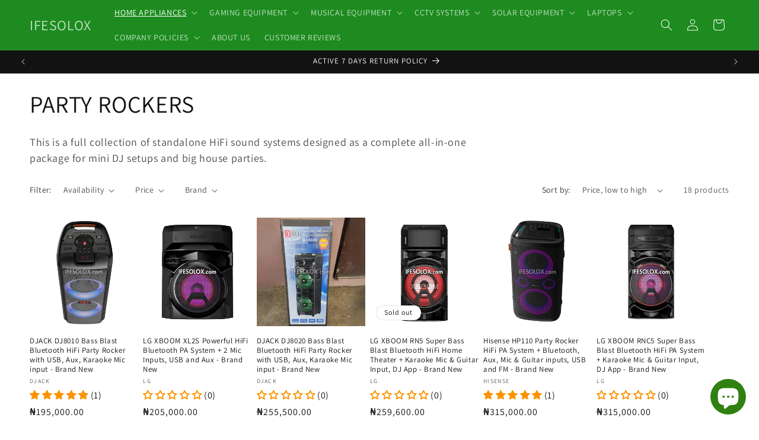

--- FILE ---
content_type: text/html; charset=utf-8
request_url: https://ifesolox.com/collections/party-rockers
body_size: 57897
content:
<!doctype html>
<html class="js" lang="en">
  <head>
    <meta charset="utf-8">
    <meta http-equiv="X-UA-Compatible" content="IE=edge">
    <meta name="viewport" content="width=device-width,initial-scale=1">
    <meta name="theme-color" content="">
    <link rel="canonical" href="https://ifesolox.com/collections/party-rockers"><link rel="icon" type="image/png" href="//ifesolox.com/cdn/shop/files/IFESOLOX_Square_Logo.png?crop=center&height=32&v=1656438891&width=32"><link rel="preconnect" href="https://fonts.shopifycdn.com" crossorigin><title>
      PARTY ROCKERS
 &ndash; IFESOLOX</title>
<script src="https://cdncozyantitheft.addons.business/js/script_tags/ifesolox/5eCJpcsiNls7fRjUfLRefFMilXK97mHF.js?shop=ifesolox.myshopify.com" type="text/javascript"></script>
    
      <meta name="description" content="This is a full collection of standalone HiFi sound systems designed as a complete all-in-one package for mini DJ setups and big house parties. ">
    

    

<meta property="og:site_name" content="IFESOLOX">
<meta property="og:url" content="https://ifesolox.com/collections/party-rockers">
<meta property="og:title" content="PARTY ROCKERS">
<meta property="og:type" content="website">
<meta property="og:description" content="This is a full collection of standalone HiFi sound systems designed as a complete all-in-one package for mini DJ setups and big house parties. "><meta property="og:image" content="http://ifesolox.com/cdn/shop/collections/20231112-133946-0000.png?v=1699796049">
  <meta property="og:image:secure_url" content="https://ifesolox.com/cdn/shop/collections/20231112-133946-0000.png?v=1699796049">
  <meta property="og:image:width" content="1080">
  <meta property="og:image:height" content="1080"><meta name="twitter:card" content="summary_large_image">
<meta name="twitter:title" content="PARTY ROCKERS">
<meta name="twitter:description" content="This is a full collection of standalone HiFi sound systems designed as a complete all-in-one package for mini DJ setups and big house parties. ">


    <script src="//ifesolox.com/cdn/shop/t/48/assets/constants.js?v=132983761750457495441753774408" defer="defer"></script>
    <script src="//ifesolox.com/cdn/shop/t/48/assets/pubsub.js?v=25310214064522200911753774410" defer="defer"></script>
    <script src="//ifesolox.com/cdn/shop/t/48/assets/global.js?v=7301445359237545521753774409" defer="defer"></script>
    <script src="//ifesolox.com/cdn/shop/t/48/assets/details-disclosure.js?v=13653116266235556501753774409" defer="defer"></script>
    <script src="//ifesolox.com/cdn/shop/t/48/assets/details-modal.js?v=25581673532751508451753774409" defer="defer"></script>
    <script src="//ifesolox.com/cdn/shop/t/48/assets/search-form.js?v=133129549252120666541753774410" defer="defer"></script><script>window.performance && window.performance.mark && window.performance.mark('shopify.content_for_header.start');</script><meta name="google-site-verification" content="u-s-_f0h4VD2j6Ch40NofAs_dZjDLa4Jid9HjBpAUP4">
<meta id="shopify-digital-wallet" name="shopify-digital-wallet" content="/28040691789/digital_wallets/dialog">
<link rel="alternate" type="application/atom+xml" title="Feed" href="/collections/party-rockers.atom" />
<link rel="alternate" hreflang="x-default" href="https://ifesolox.com/collections/party-rockers">
<link rel="alternate" hreflang="en" href="https://ifesolox.com/collections/party-rockers">
<link rel="alternate" hreflang="fr" href="https://ifesolox.com/fr/collections/party-rockers">
<link rel="alternate" type="application/json+oembed" href="https://ifesolox.com/collections/party-rockers.oembed">
<script async="async" src="/checkouts/internal/preloads.js?locale=en-NG"></script>
<script id="shopify-features" type="application/json">{"accessToken":"d56fa118ac7576ff087359a4aeaf03fd","betas":["rich-media-storefront-analytics"],"domain":"ifesolox.com","predictiveSearch":true,"shopId":28040691789,"locale":"en"}</script>
<script>var Shopify = Shopify || {};
Shopify.shop = "ifesolox.myshopify.com";
Shopify.locale = "en";
Shopify.currency = {"active":"NGN","rate":"1.0"};
Shopify.country = "NG";
Shopify.theme = {"name":"Latest of Dawn 15.4 - JULY 29th, 2025","id":151589028085,"schema_name":"Dawn","schema_version":"15.4.0","theme_store_id":887,"role":"main"};
Shopify.theme.handle = "null";
Shopify.theme.style = {"id":null,"handle":null};
Shopify.cdnHost = "ifesolox.com/cdn";
Shopify.routes = Shopify.routes || {};
Shopify.routes.root = "/";</script>
<script type="module">!function(o){(o.Shopify=o.Shopify||{}).modules=!0}(window);</script>
<script>!function(o){function n(){var o=[];function n(){o.push(Array.prototype.slice.apply(arguments))}return n.q=o,n}var t=o.Shopify=o.Shopify||{};t.loadFeatures=n(),t.autoloadFeatures=n()}(window);</script>
<script id="shop-js-analytics" type="application/json">{"pageType":"collection"}</script>
<script defer="defer" async type="module" src="//ifesolox.com/cdn/shopifycloud/shop-js/modules/v2/client.init-shop-cart-sync_IZsNAliE.en.esm.js"></script>
<script defer="defer" async type="module" src="//ifesolox.com/cdn/shopifycloud/shop-js/modules/v2/chunk.common_0OUaOowp.esm.js"></script>
<script type="module">
  await import("//ifesolox.com/cdn/shopifycloud/shop-js/modules/v2/client.init-shop-cart-sync_IZsNAliE.en.esm.js");
await import("//ifesolox.com/cdn/shopifycloud/shop-js/modules/v2/chunk.common_0OUaOowp.esm.js");

  window.Shopify.SignInWithShop?.initShopCartSync?.({"fedCMEnabled":true,"windoidEnabled":true});

</script>
<script>(function() {
  var isLoaded = false;
  function asyncLoad() {
    if (isLoaded) return;
    isLoaded = true;
    var urls = ["https:\/\/cdncozyantitheft.addons.business\/js\/script_tags\/ifesolox\/5eCJpcsiNls7fRjUfLRefFMilXK97mHF.js?shop=ifesolox.myshopify.com"];
    for (var i = 0; i < urls.length; i++) {
      var s = document.createElement('script');
      s.type = 'text/javascript';
      s.async = true;
      s.src = urls[i];
      var x = document.getElementsByTagName('script')[0];
      x.parentNode.insertBefore(s, x);
    }
  };
  if(window.attachEvent) {
    window.attachEvent('onload', asyncLoad);
  } else {
    window.addEventListener('load', asyncLoad, false);
  }
})();</script>
<script id="__st">var __st={"a":28040691789,"offset":3600,"reqid":"c22e01f8-3425-4ae5-877c-03c839df40a9-1768374020","pageurl":"ifesolox.com\/collections\/party-rockers","u":"5c3daaf22ead","p":"collection","rtyp":"collection","rid":424359100661};</script>
<script>window.ShopifyPaypalV4VisibilityTracking = true;</script>
<script id="captcha-bootstrap">!function(){'use strict';const t='contact',e='account',n='new_comment',o=[[t,t],['blogs',n],['comments',n],[t,'customer']],c=[[e,'customer_login'],[e,'guest_login'],[e,'recover_customer_password'],[e,'create_customer']],r=t=>t.map((([t,e])=>`form[action*='/${t}']:not([data-nocaptcha='true']) input[name='form_type'][value='${e}']`)).join(','),a=t=>()=>t?[...document.querySelectorAll(t)].map((t=>t.form)):[];function s(){const t=[...o],e=r(t);return a(e)}const i='password',u='form_key',d=['recaptcha-v3-token','g-recaptcha-response','h-captcha-response',i],f=()=>{try{return window.sessionStorage}catch{return}},m='__shopify_v',_=t=>t.elements[u];function p(t,e,n=!1){try{const o=window.sessionStorage,c=JSON.parse(o.getItem(e)),{data:r}=function(t){const{data:e,action:n}=t;return t[m]||n?{data:e,action:n}:{data:t,action:n}}(c);for(const[e,n]of Object.entries(r))t.elements[e]&&(t.elements[e].value=n);n&&o.removeItem(e)}catch(o){console.error('form repopulation failed',{error:o})}}const l='form_type',E='cptcha';function T(t){t.dataset[E]=!0}const w=window,h=w.document,L='Shopify',v='ce_forms',y='captcha';let A=!1;((t,e)=>{const n=(g='f06e6c50-85a8-45c8-87d0-21a2b65856fe',I='https://cdn.shopify.com/shopifycloud/storefront-forms-hcaptcha/ce_storefront_forms_captcha_hcaptcha.v1.5.2.iife.js',D={infoText:'Protected by hCaptcha',privacyText:'Privacy',termsText:'Terms'},(t,e,n)=>{const o=w[L][v],c=o.bindForm;if(c)return c(t,g,e,D).then(n);var r;o.q.push([[t,g,e,D],n]),r=I,A||(h.body.append(Object.assign(h.createElement('script'),{id:'captcha-provider',async:!0,src:r})),A=!0)});var g,I,D;w[L]=w[L]||{},w[L][v]=w[L][v]||{},w[L][v].q=[],w[L][y]=w[L][y]||{},w[L][y].protect=function(t,e){n(t,void 0,e),T(t)},Object.freeze(w[L][y]),function(t,e,n,w,h,L){const[v,y,A,g]=function(t,e,n){const i=e?o:[],u=t?c:[],d=[...i,...u],f=r(d),m=r(i),_=r(d.filter((([t,e])=>n.includes(e))));return[a(f),a(m),a(_),s()]}(w,h,L),I=t=>{const e=t.target;return e instanceof HTMLFormElement?e:e&&e.form},D=t=>v().includes(t);t.addEventListener('submit',(t=>{const e=I(t);if(!e)return;const n=D(e)&&!e.dataset.hcaptchaBound&&!e.dataset.recaptchaBound,o=_(e),c=g().includes(e)&&(!o||!o.value);(n||c)&&t.preventDefault(),c&&!n&&(function(t){try{if(!f())return;!function(t){const e=f();if(!e)return;const n=_(t);if(!n)return;const o=n.value;o&&e.removeItem(o)}(t);const e=Array.from(Array(32),(()=>Math.random().toString(36)[2])).join('');!function(t,e){_(t)||t.append(Object.assign(document.createElement('input'),{type:'hidden',name:u})),t.elements[u].value=e}(t,e),function(t,e){const n=f();if(!n)return;const o=[...t.querySelectorAll(`input[type='${i}']`)].map((({name:t})=>t)),c=[...d,...o],r={};for(const[a,s]of new FormData(t).entries())c.includes(a)||(r[a]=s);n.setItem(e,JSON.stringify({[m]:1,action:t.action,data:r}))}(t,e)}catch(e){console.error('failed to persist form',e)}}(e),e.submit())}));const S=(t,e)=>{t&&!t.dataset[E]&&(n(t,e.some((e=>e===t))),T(t))};for(const o of['focusin','change'])t.addEventListener(o,(t=>{const e=I(t);D(e)&&S(e,y())}));const B=e.get('form_key'),M=e.get(l),P=B&&M;t.addEventListener('DOMContentLoaded',(()=>{const t=y();if(P)for(const e of t)e.elements[l].value===M&&p(e,B);[...new Set([...A(),...v().filter((t=>'true'===t.dataset.shopifyCaptcha))])].forEach((e=>S(e,t)))}))}(h,new URLSearchParams(w.location.search),n,t,e,['guest_login'])})(!0,!0)}();</script>
<script integrity="sha256-4kQ18oKyAcykRKYeNunJcIwy7WH5gtpwJnB7kiuLZ1E=" data-source-attribution="shopify.loadfeatures" defer="defer" src="//ifesolox.com/cdn/shopifycloud/storefront/assets/storefront/load_feature-a0a9edcb.js" crossorigin="anonymous"></script>
<script data-source-attribution="shopify.dynamic_checkout.dynamic.init">var Shopify=Shopify||{};Shopify.PaymentButton=Shopify.PaymentButton||{isStorefrontPortableWallets:!0,init:function(){window.Shopify.PaymentButton.init=function(){};var t=document.createElement("script");t.src="https://ifesolox.com/cdn/shopifycloud/portable-wallets/latest/portable-wallets.en.js",t.type="module",document.head.appendChild(t)}};
</script>
<script data-source-attribution="shopify.dynamic_checkout.buyer_consent">
  function portableWalletsHideBuyerConsent(e){var t=document.getElementById("shopify-buyer-consent"),n=document.getElementById("shopify-subscription-policy-button");t&&n&&(t.classList.add("hidden"),t.setAttribute("aria-hidden","true"),n.removeEventListener("click",e))}function portableWalletsShowBuyerConsent(e){var t=document.getElementById("shopify-buyer-consent"),n=document.getElementById("shopify-subscription-policy-button");t&&n&&(t.classList.remove("hidden"),t.removeAttribute("aria-hidden"),n.addEventListener("click",e))}window.Shopify?.PaymentButton&&(window.Shopify.PaymentButton.hideBuyerConsent=portableWalletsHideBuyerConsent,window.Shopify.PaymentButton.showBuyerConsent=portableWalletsShowBuyerConsent);
</script>
<script data-source-attribution="shopify.dynamic_checkout.cart.bootstrap">document.addEventListener("DOMContentLoaded",(function(){function t(){return document.querySelector("shopify-accelerated-checkout-cart, shopify-accelerated-checkout")}if(t())Shopify.PaymentButton.init();else{new MutationObserver((function(e,n){t()&&(Shopify.PaymentButton.init(),n.disconnect())})).observe(document.body,{childList:!0,subtree:!0})}}));
</script>
<script id="sections-script" data-sections="header" defer="defer" src="//ifesolox.com/cdn/shop/t/48/compiled_assets/scripts.js?7139"></script>
<script>window.performance && window.performance.mark && window.performance.mark('shopify.content_for_header.end');</script>


    <style data-shopify>
      @font-face {
  font-family: Assistant;
  font-weight: 400;
  font-style: normal;
  font-display: swap;
  src: url("//ifesolox.com/cdn/fonts/assistant/assistant_n4.9120912a469cad1cc292572851508ca49d12e768.woff2") format("woff2"),
       url("//ifesolox.com/cdn/fonts/assistant/assistant_n4.6e9875ce64e0fefcd3f4446b7ec9036b3ddd2985.woff") format("woff");
}

      @font-face {
  font-family: Assistant;
  font-weight: 700;
  font-style: normal;
  font-display: swap;
  src: url("//ifesolox.com/cdn/fonts/assistant/assistant_n7.bf44452348ec8b8efa3aa3068825305886b1c83c.woff2") format("woff2"),
       url("//ifesolox.com/cdn/fonts/assistant/assistant_n7.0c887fee83f6b3bda822f1150b912c72da0f7b64.woff") format("woff");
}

      
      
      @font-face {
  font-family: Assistant;
  font-weight: 400;
  font-style: normal;
  font-display: swap;
  src: url("//ifesolox.com/cdn/fonts/assistant/assistant_n4.9120912a469cad1cc292572851508ca49d12e768.woff2") format("woff2"),
       url("//ifesolox.com/cdn/fonts/assistant/assistant_n4.6e9875ce64e0fefcd3f4446b7ec9036b3ddd2985.woff") format("woff");
}


      
        :root,
        .color-background-1 {
          --color-background: 255,255,255;
        
          --gradient-background: #ffffff;
        

        

        --color-foreground: 18,18,18;
        --color-background-contrast: 191,191,191;
        --color-shadow: 18,18,18;
        --color-button: 29,139,31;
        --color-button-text: 255,255,255;
        --color-secondary-button: 255,255,255;
        --color-secondary-button-text: 29,139,31;
        --color-link: 29,139,31;
        --color-badge-foreground: 18,18,18;
        --color-badge-background: 255,255,255;
        --color-badge-border: 18,18,18;
        --payment-terms-background-color: rgb(255 255 255);
      }
      
        
        .color-background-2 {
          --color-background: 243,243,243;
        
          --gradient-background: #f3f3f3;
        

        

        --color-foreground: 18,18,18;
        --color-background-contrast: 179,179,179;
        --color-shadow: 18,18,18;
        --color-button: 18,18,18;
        --color-button-text: 243,243,243;
        --color-secondary-button: 243,243,243;
        --color-secondary-button-text: 18,18,18;
        --color-link: 18,18,18;
        --color-badge-foreground: 18,18,18;
        --color-badge-background: 243,243,243;
        --color-badge-border: 18,18,18;
        --payment-terms-background-color: rgb(243 243 243);
      }
      
        
        .color-inverse {
          --color-background: 18,18,18;
        
          --gradient-background: #121212;
        

        

        --color-foreground: 255,255,255;
        --color-background-contrast: 146,146,146;
        --color-shadow: 18,18,18;
        --color-button: 255,255,255;
        --color-button-text: 18,18,18;
        --color-secondary-button: 18,18,18;
        --color-secondary-button-text: 255,255,255;
        --color-link: 255,255,255;
        --color-badge-foreground: 255,255,255;
        --color-badge-background: 18,18,18;
        --color-badge-border: 255,255,255;
        --payment-terms-background-color: rgb(18 18 18);
      }
      
        
        .color-accent-1 {
          --color-background: 29,139,31;
        
          --gradient-background: #1d8b1f;
        

        

        --color-foreground: 255,255,255;
        --color-background-contrast: 7,34,7;
        --color-shadow: 18,18,18;
        --color-button: 255,255,255;
        --color-button-text: 29,139,31;
        --color-secondary-button: 29,139,31;
        --color-secondary-button-text: 255,255,255;
        --color-link: 255,255,255;
        --color-badge-foreground: 255,255,255;
        --color-badge-background: 29,139,31;
        --color-badge-border: 255,255,255;
        --payment-terms-background-color: rgb(29 139 31);
      }
      
        
        .color-accent-2 {
          --color-background: 51,79,180;
        
          --gradient-background: #334fb4;
        

        

        --color-foreground: 255,255,255;
        --color-background-contrast: 23,35,81;
        --color-shadow: 18,18,18;
        --color-button: 255,255,255;
        --color-button-text: 51,79,180;
        --color-secondary-button: 51,79,180;
        --color-secondary-button-text: 255,255,255;
        --color-link: 255,255,255;
        --color-badge-foreground: 255,255,255;
        --color-badge-background: 51,79,180;
        --color-badge-border: 255,255,255;
        --payment-terms-background-color: rgb(51 79 180);
      }
      
        
        .color-scheme-f145237d-7ea0-4947-97c0-72250fb46b63 {
          --color-background: 255,255,255;
        
          --gradient-background: #ffffff;
        

        

        --color-foreground: 29,139,31;
        --color-background-contrast: 191,191,191;
        --color-shadow: 18,18,18;
        --color-button: 29,139,31;
        --color-button-text: 255,255,255;
        --color-secondary-button: 255,255,255;
        --color-secondary-button-text: 29,139,31;
        --color-link: 29,139,31;
        --color-badge-foreground: 29,139,31;
        --color-badge-background: 255,255,255;
        --color-badge-border: 29,139,31;
        --payment-terms-background-color: rgb(255 255 255);
      }
      

      body, .color-background-1, .color-background-2, .color-inverse, .color-accent-1, .color-accent-2, .color-scheme-f145237d-7ea0-4947-97c0-72250fb46b63 {
        color: rgba(var(--color-foreground), 0.75);
        background-color: rgb(var(--color-background));
      }

      :root {
        --font-body-family: Assistant, sans-serif;
        --font-body-style: normal;
        --font-body-weight: 400;
        --font-body-weight-bold: 700;

        --font-heading-family: Assistant, sans-serif;
        --font-heading-style: normal;
        --font-heading-weight: 400;

        --font-body-scale: 1.0;
        --font-heading-scale: 1.0;

        --media-padding: px;
        --media-border-opacity: 0.05;
        --media-border-width: 1px;
        --media-radius: 0px;
        --media-shadow-opacity: 0.0;
        --media-shadow-horizontal-offset: 0px;
        --media-shadow-vertical-offset: 0px;
        --media-shadow-blur-radius: 0px;
        --media-shadow-visible: 0;

        --page-width: 160rem;
        --page-width-margin: 0rem;

        --product-card-image-padding: 0.0rem;
        --product-card-corner-radius: 0.0rem;
        --product-card-text-alignment: left;
        --product-card-border-width: 0.0rem;
        --product-card-border-opacity: 0.0;
        --product-card-shadow-opacity: 0.1;
        --product-card-shadow-visible: 1;
        --product-card-shadow-horizontal-offset: 0.0rem;
        --product-card-shadow-vertical-offset: 0.0rem;
        --product-card-shadow-blur-radius: 0.0rem;

        --collection-card-image-padding: 0.0rem;
        --collection-card-corner-radius: 0.0rem;
        --collection-card-text-alignment: left;
        --collection-card-border-width: 0.0rem;
        --collection-card-border-opacity: 0.0;
        --collection-card-shadow-opacity: 0.1;
        --collection-card-shadow-visible: 1;
        --collection-card-shadow-horizontal-offset: 0.0rem;
        --collection-card-shadow-vertical-offset: 0.0rem;
        --collection-card-shadow-blur-radius: 0.0rem;

        --blog-card-image-padding: 0.0rem;
        --blog-card-corner-radius: 0.0rem;
        --blog-card-text-alignment: left;
        --blog-card-border-width: 0.0rem;
        --blog-card-border-opacity: 0.0;
        --blog-card-shadow-opacity: 0.1;
        --blog-card-shadow-visible: 1;
        --blog-card-shadow-horizontal-offset: 0.0rem;
        --blog-card-shadow-vertical-offset: 0.0rem;
        --blog-card-shadow-blur-radius: 0.0rem;

        --badge-corner-radius: 4.0rem;

        --popup-border-width: 1px;
        --popup-border-opacity: 0.1;
        --popup-corner-radius: 0px;
        --popup-shadow-opacity: 0.0;
        --popup-shadow-horizontal-offset: 0px;
        --popup-shadow-vertical-offset: 0px;
        --popup-shadow-blur-radius: 0px;

        --drawer-border-width: 1px;
        --drawer-border-opacity: 0.1;
        --drawer-shadow-opacity: 0.0;
        --drawer-shadow-horizontal-offset: 0px;
        --drawer-shadow-vertical-offset: 0px;
        --drawer-shadow-blur-radius: 0px;

        --spacing-sections-desktop: 0px;
        --spacing-sections-mobile: 0px;

        --grid-desktop-vertical-spacing: 8px;
        --grid-desktop-horizontal-spacing: 8px;
        --grid-mobile-vertical-spacing: 4px;
        --grid-mobile-horizontal-spacing: 4px;

        --text-boxes-border-opacity: 0.0;
        --text-boxes-border-width: 0px;
        --text-boxes-radius: 0px;
        --text-boxes-shadow-opacity: 0.0;
        --text-boxes-shadow-visible: 0;
        --text-boxes-shadow-horizontal-offset: 0px;
        --text-boxes-shadow-vertical-offset: 0px;
        --text-boxes-shadow-blur-radius: 0px;

        --buttons-radius: 0px;
        --buttons-radius-outset: 0px;
        --buttons-border-width: 1px;
        --buttons-border-opacity: 1.0;
        --buttons-shadow-opacity: 0.0;
        --buttons-shadow-visible: 0;
        --buttons-shadow-horizontal-offset: 0px;
        --buttons-shadow-vertical-offset: 0px;
        --buttons-shadow-blur-radius: 0px;
        --buttons-border-offset: 0px;

        --inputs-radius: 0px;
        --inputs-border-width: 1px;
        --inputs-border-opacity: 0.55;
        --inputs-shadow-opacity: 0.0;
        --inputs-shadow-horizontal-offset: 0px;
        --inputs-margin-offset: 0px;
        --inputs-shadow-vertical-offset: 0px;
        --inputs-shadow-blur-radius: 0px;
        --inputs-radius-outset: 0px;

        --variant-pills-radius: 40px;
        --variant-pills-border-width: 1px;
        --variant-pills-border-opacity: 0.55;
        --variant-pills-shadow-opacity: 0.0;
        --variant-pills-shadow-horizontal-offset: 0px;
        --variant-pills-shadow-vertical-offset: 0px;
        --variant-pills-shadow-blur-radius: 0px;
      }

      *,
      *::before,
      *::after {
        box-sizing: inherit;
      }

      html {
        box-sizing: border-box;
        font-size: calc(var(--font-body-scale) * 62.5%);
        height: 100%;
      }

      body {
        display: grid;
        grid-template-rows: auto auto 1fr auto;
        grid-template-columns: 100%;
        min-height: 100%;
        margin: 0;
        font-size: 1.5rem;
        letter-spacing: 0.06rem;
        line-height: calc(1 + 0.8 / var(--font-body-scale));
        font-family: var(--font-body-family);
        font-style: var(--font-body-style);
        font-weight: var(--font-body-weight);
      }

      @media screen and (min-width: 750px) {
        body {
          font-size: 1.6rem;
        }
      }
    </style>

    <link href="//ifesolox.com/cdn/shop/t/48/assets/base.css?v=159841507637079171801753774408" rel="stylesheet" type="text/css" media="all" />
    <link rel="stylesheet" href="//ifesolox.com/cdn/shop/t/48/assets/component-cart-items.css?v=13033300910818915211753774408" media="print" onload="this.media='all'">
      <link rel="preload" as="font" href="//ifesolox.com/cdn/fonts/assistant/assistant_n4.9120912a469cad1cc292572851508ca49d12e768.woff2" type="font/woff2" crossorigin>
      

      <link rel="preload" as="font" href="//ifesolox.com/cdn/fonts/assistant/assistant_n4.9120912a469cad1cc292572851508ca49d12e768.woff2" type="font/woff2" crossorigin>
      
<link href="//ifesolox.com/cdn/shop/t/48/assets/component-localization-form.css?v=170315343355214948141753774408" rel="stylesheet" type="text/css" media="all" />
      <script src="//ifesolox.com/cdn/shop/t/48/assets/localization-form.js?v=144176611646395275351753774410" defer="defer"></script><link
        rel="stylesheet"
        href="//ifesolox.com/cdn/shop/t/48/assets/component-predictive-search.css?v=118923337488134913561753774408"
        media="print"
        onload="this.media='all'"
      ><script>
      if (Shopify.designMode) {
        document.documentElement.classList.add('shopify-design-mode');
      }
    </script>
  <!-- BEGIN app block: shopify://apps/judge-me-reviews/blocks/judgeme_core/61ccd3b1-a9f2-4160-9fe9-4fec8413e5d8 --><!-- Start of Judge.me Core -->






<link rel="dns-prefetch" href="https://cdnwidget.judge.me">
<link rel="dns-prefetch" href="https://cdn.judge.me">
<link rel="dns-prefetch" href="https://cdn1.judge.me">
<link rel="dns-prefetch" href="https://api.judge.me">

<script data-cfasync='false' class='jdgm-settings-script'>window.jdgmSettings={"pagination":5,"disable_web_reviews":false,"badge_no_review_text":"(0)","badge_n_reviews_text":"  ({{ n }})","badge_star_color":"#FC9300","hide_badge_preview_if_no_reviews":false,"badge_hide_text":false,"enforce_center_preview_badge":false,"widget_title":"CUSTOMER REVIEWS","widget_open_form_text":"WRITE A REVIEW","widget_close_form_text":"Cancel review","widget_refresh_page_text":"Refresh page","widget_summary_text":"Based on {{ number_of_reviews }} Review/Reviews","widget_no_review_text":"Be the first to write a review","widget_name_field_text":"Display name","widget_verified_name_field_text":"Verified Name (public)","widget_name_placeholder_text":"Display name","widget_required_field_error_text":"This field is required.","widget_email_field_text":"Email address","widget_verified_email_field_text":"Verified Email (private, can not be edited)","widget_email_placeholder_text":"Your email address","widget_email_field_error_text":"Please enter a valid email address.","widget_rating_field_text":"Rating","widget_review_title_field_text":"Review Title","widget_review_title_placeholder_text":"Give your review a title","widget_review_body_field_text":"Review content","widget_review_body_placeholder_text":"Start writing here...","widget_pictures_field_text":"Picture/Video (optional)","widget_submit_review_text":"Submit Review","widget_submit_verified_review_text":"Submit Verified Review","widget_submit_success_msg_with_auto_publish":"Thank you! Please refresh the page in a few moments to see your review. You can remove or edit your review by logging into \u003ca href='https://judge.me/login' target='_blank' rel='nofollow noopener'\u003eJudge.me\u003c/a\u003e","widget_submit_success_msg_no_auto_publish":"Thank you! Your review will be published as soon as it is approved by the shop admin. You can remove or edit your review by logging into \u003ca href='https://judge.me/login' target='_blank' rel='nofollow noopener'\u003eJudge.me\u003c/a\u003e","widget_show_default_reviews_out_of_total_text":"Showing {{ n_reviews_shown }} out of {{ n_reviews }} reviews.","widget_show_all_link_text":"Show all","widget_show_less_link_text":"Show less","widget_author_said_text":"{{ reviewer_name }} said:","widget_days_text":"{{ n }} days ago","widget_weeks_text":"{{ n }} week/weeks ago","widget_months_text":"{{ n }} month/months ago","widget_years_text":"{{ n }} year/years ago","widget_yesterday_text":"Yesterday","widget_today_text":"Today","widget_replied_text":"\u003e\u003e {{ shop_name }} replied:","widget_read_more_text":"Read more","widget_reviewer_name_as_initial":"","widget_rating_filter_color":"#fbcd0a","widget_rating_filter_see_all_text":"See all reviews","widget_sorting_most_recent_text":"Most Recent","widget_sorting_highest_rating_text":"Highest Rating","widget_sorting_lowest_rating_text":"Lowest Rating","widget_sorting_with_pictures_text":"Only Pictures","widget_sorting_most_helpful_text":"Most Helpful","widget_open_question_form_text":"Ask a question","widget_reviews_subtab_text":"Reviews","widget_questions_subtab_text":"Questions","widget_question_label_text":"Question","widget_answer_label_text":"Answer","widget_question_placeholder_text":"Write your question here","widget_submit_question_text":"Submit Question","widget_question_submit_success_text":"Thank you for your question! We will notify you once it gets answered.","widget_star_color":"#FC9300","verified_badge_text":"Verified","verified_badge_bg_color":"","verified_badge_text_color":"","verified_badge_placement":"left-of-reviewer-name","widget_review_max_height":"","widget_hide_border":false,"widget_social_share":false,"widget_thumb":true,"widget_review_location_show":false,"widget_location_format":"","all_reviews_include_out_of_store_products":true,"all_reviews_out_of_store_text":"(out of store)","all_reviews_pagination":100,"all_reviews_product_name_prefix_text":"about","enable_review_pictures":true,"enable_question_anwser":false,"widget_theme":"","review_date_format":"dd/mm/yyyy","default_sort_method":"most-recent","widget_product_reviews_subtab_text":"Product Reviews","widget_shop_reviews_subtab_text":"Shop Reviews","widget_other_products_reviews_text":"Reviews for other products","widget_store_reviews_subtab_text":"Store reviews","widget_no_store_reviews_text":"This store hasn't received any reviews yet","widget_web_restriction_product_reviews_text":"This product hasn't received any reviews yet","widget_no_items_text":"No items found","widget_show_more_text":"Show more","widget_write_a_store_review_text":"Write a Store Review","widget_other_languages_heading":"Reviews in Other Languages","widget_translate_review_text":"Translate review to {{ language }}","widget_translating_review_text":"Translating...","widget_show_original_translation_text":"Show original ({{ language }})","widget_translate_review_failed_text":"Review couldn't be translated.","widget_translate_review_retry_text":"Retry","widget_translate_review_try_again_later_text":"Try again later","show_product_url_for_grouped_product":false,"widget_sorting_pictures_first_text":"Pictures First","show_pictures_on_all_rev_page_mobile":false,"show_pictures_on_all_rev_page_desktop":true,"floating_tab_hide_mobile_install_preference":false,"floating_tab_button_name":"★ Reviews","floating_tab_title":"Let customers speak for us","floating_tab_button_color":"","floating_tab_button_background_color":"","floating_tab_url":"","floating_tab_url_enabled":false,"floating_tab_tab_style":"text","all_reviews_text_badge_text":"Customers rate us {{ shop.metafields.judgeme.all_reviews_rating | round: 1 }}/5 based on {{ shop.metafields.judgeme.all_reviews_count }} reviews.","all_reviews_text_badge_text_branded_style":"{{ shop.metafields.judgeme.all_reviews_rating | round: 1 }} out of 5 stars based on {{ shop.metafields.judgeme.all_reviews_count }} reviews","is_all_reviews_text_badge_a_link":false,"show_stars_for_all_reviews_text_badge":false,"all_reviews_text_badge_url":"","all_reviews_text_style":"branded","all_reviews_text_color_style":"judgeme_brand_color","all_reviews_text_color":"#108474","all_reviews_text_show_jm_brand":false,"featured_carousel_show_header":true,"featured_carousel_title":"Let customers speak for us","testimonials_carousel_title":"Customers are saying","videos_carousel_title":"Real customer stories","cards_carousel_title":"Customers are saying","featured_carousel_count_text":"from {{ n }} reviews","featured_carousel_add_link_to_all_reviews_page":true,"featured_carousel_url":"","featured_carousel_show_images":true,"featured_carousel_autoslide_interval":5,"featured_carousel_arrows_on_the_sides":true,"featured_carousel_height":250,"featured_carousel_width":80,"featured_carousel_image_size":0,"featured_carousel_image_height":250,"featured_carousel_arrow_color":"#15AD13","verified_count_badge_style":"branded","verified_count_badge_orientation":"horizontal","verified_count_badge_color_style":"judgeme_brand_color","verified_count_badge_color":"#108474","is_verified_count_badge_a_link":false,"verified_count_badge_url":"","verified_count_badge_show_jm_brand":true,"widget_rating_preset_default":5,"widget_first_sub_tab":"product-reviews","widget_show_histogram":true,"widget_histogram_use_custom_color":false,"widget_pagination_use_custom_color":false,"widget_star_use_custom_color":false,"widget_verified_badge_use_custom_color":false,"widget_write_review_use_custom_color":false,"picture_reminder_submit_button":"Upload Pictures","enable_review_videos":true,"mute_video_by_default":true,"widget_sorting_videos_first_text":"Videos First","widget_review_pending_text":"Pending","featured_carousel_items_for_large_screen":3,"social_share_options_order":"Facebook,LinkedIn,Pinterest","remove_microdata_snippet":true,"disable_json_ld":true,"enable_json_ld_products":true,"preview_badge_show_question_text":false,"preview_badge_no_question_text":"No questions","preview_badge_n_question_text":"{{ number_of_questions }} question/questions","qa_badge_show_icon":false,"qa_badge_position":"same-row","remove_judgeme_branding":true,"widget_add_search_bar":false,"widget_search_bar_placeholder":"Search","widget_sorting_verified_only_text":"Verified only","featured_carousel_theme":"aligned","featured_carousel_show_rating":true,"featured_carousel_show_title":true,"featured_carousel_show_body":true,"featured_carousel_show_date":true,"featured_carousel_show_reviewer":true,"featured_carousel_show_product":true,"featured_carousel_header_background_color":"#108474","featured_carousel_header_text_color":"#ffffff","featured_carousel_name_product_separator":"reviewed","featured_carousel_full_star_background":"#108474","featured_carousel_empty_star_background":"#dadada","featured_carousel_vertical_theme_background":"#f9fafb","featured_carousel_verified_badge_enable":true,"featured_carousel_verified_badge_color":"#108474","featured_carousel_border_style":"round","featured_carousel_review_line_length_limit":3,"featured_carousel_more_reviews_button_text":"Read more reviews","featured_carousel_view_product_button_text":"View product","all_reviews_page_load_reviews_on":"button_click","all_reviews_page_load_more_text":"Load More Reviews","disable_fb_tab_reviews":false,"enable_ajax_cdn_cache":false,"widget_advanced_speed_features":5,"widget_public_name_text":"displayed publicly like","default_reviewer_name":"John Smith","default_reviewer_name_has_non_latin":true,"widget_reviewer_anonymous":"Anonymous","medals_widget_title":"Judge.me Review Medals","medals_widget_background_color":"#f9fafb","medals_widget_position":"footer_all_pages","medals_widget_border_color":"#f9fafb","medals_widget_verified_text_position":"left","medals_widget_use_monochromatic_version":false,"medals_widget_elements_color":"#108474","show_reviewer_avatar":true,"widget_invalid_yt_video_url_error_text":"Not a YouTube video URL","widget_max_length_field_error_text":"Please enter no more than {0} characters.","widget_show_country_flag":false,"widget_show_collected_via_shop_app":true,"widget_verified_by_shop_badge_style":"light","widget_verified_by_shop_text":"Verified by Shop","widget_show_photo_gallery":true,"widget_load_with_code_splitting":true,"widget_ugc_install_preference":false,"widget_ugc_title":"Made by us, Shared by you","widget_ugc_subtitle":"Tag us to see your picture featured in our page","widget_ugc_arrows_color":"#ffffff","widget_ugc_primary_button_text":"Buy Now","widget_ugc_primary_button_background_color":"#108474","widget_ugc_primary_button_text_color":"#ffffff","widget_ugc_primary_button_border_width":"0","widget_ugc_primary_button_border_style":"none","widget_ugc_primary_button_border_color":"#108474","widget_ugc_primary_button_border_radius":"25","widget_ugc_secondary_button_text":"Load More","widget_ugc_secondary_button_background_color":"#ffffff","widget_ugc_secondary_button_text_color":"#108474","widget_ugc_secondary_button_border_width":"2","widget_ugc_secondary_button_border_style":"solid","widget_ugc_secondary_button_border_color":"#108474","widget_ugc_secondary_button_border_radius":"25","widget_ugc_reviews_button_text":"View Reviews","widget_ugc_reviews_button_background_color":"#ffffff","widget_ugc_reviews_button_text_color":"#108474","widget_ugc_reviews_button_border_width":"2","widget_ugc_reviews_button_border_style":"solid","widget_ugc_reviews_button_border_color":"#108474","widget_ugc_reviews_button_border_radius":"25","widget_ugc_reviews_button_link_to":"judgeme-reviews-page","widget_ugc_show_post_date":true,"widget_ugc_max_width":"800","widget_rating_metafield_value_type":true,"widget_primary_color":"#1367E4","widget_enable_secondary_color":false,"widget_secondary_color":"#edf5f5","widget_summary_average_rating_text":"{{ average_rating }} out of 5","widget_media_grid_title":"Customer photos \u0026 videos","widget_media_grid_see_more_text":"See more","widget_round_style":true,"widget_show_product_medals":true,"widget_verified_by_judgeme_text":"Verified by Judge.me","widget_show_store_medals":false,"widget_verified_by_judgeme_text_in_store_medals":"Verified by Judge.me","widget_media_field_exceed_quantity_message":"Sorry, we can only accept {{ max_media }} for one review.","widget_media_field_exceed_limit_message":"{{ file_name }} is too large, please select a {{ media_type }} less than {{ size_limit }}MB.","widget_review_submitted_text":"Review Submitted!","widget_question_submitted_text":"Question Submitted!","widget_close_form_text_question":"Cancel","widget_write_your_answer_here_text":"Write your answer here","widget_enabled_branded_link":true,"widget_show_collected_by_judgeme":false,"widget_reviewer_name_color":"","widget_write_review_text_color":"","widget_write_review_bg_color":"","widget_collected_by_judgeme_text":"collected by Judge.me","widget_pagination_type":"standard","widget_load_more_text":"Load More","widget_load_more_color":"#108474","widget_full_review_text":"Full Review","widget_read_more_reviews_text":"Read More Reviews","widget_read_questions_text":"Read Questions","widget_questions_and_answers_text":"Questions \u0026 Answers","widget_verified_by_text":"Verified by","widget_verified_text":"Verified","widget_number_of_reviews_text":"{{ number_of_reviews }} reviews","widget_back_button_text":"Back","widget_next_button_text":"Next","widget_custom_forms_filter_button":"Filters","custom_forms_style":"horizontal","widget_show_review_information":false,"how_reviews_are_collected":"How reviews are collected?","widget_show_review_keywords":false,"widget_gdpr_statement":"How we use your data: We'll only contact you about the review you left, and only if necessary. By submitting your review, you agree to Judge.me's \u003ca href='https://judge.me/terms' target='_blank' rel='nofollow noopener'\u003eterms\u003c/a\u003e, \u003ca href='https://judge.me/privacy' target='_blank' rel='nofollow noopener'\u003eprivacy\u003c/a\u003e and \u003ca href='https://judge.me/content-policy' target='_blank' rel='nofollow noopener'\u003econtent\u003c/a\u003e policies.","widget_multilingual_sorting_enabled":true,"widget_translate_review_content_enabled":false,"widget_translate_review_content_method":"manual","popup_widget_review_selection":"automatically","popup_widget_round_border_style":true,"popup_widget_show_title":true,"popup_widget_show_body":true,"popup_widget_show_reviewer":true,"popup_widget_show_product":true,"popup_widget_show_pictures":true,"popup_widget_use_review_picture":false,"popup_widget_show_on_home_page":true,"popup_widget_show_on_product_page":true,"popup_widget_show_on_collection_page":true,"popup_widget_show_on_cart_page":true,"popup_widget_position":"bottom_left","popup_widget_first_review_delay":4,"popup_widget_duration":5,"popup_widget_interval":3,"popup_widget_review_count":15,"popup_widget_hide_on_mobile":true,"review_snippet_widget_round_border_style":true,"review_snippet_widget_card_color":"#FFFFFF","review_snippet_widget_slider_arrows_background_color":"#FFFFFF","review_snippet_widget_slider_arrows_color":"#000000","review_snippet_widget_star_color":"#FC9300","show_product_variant":false,"all_reviews_product_variant_label_text":"Variant: ","widget_show_verified_branding":true,"widget_ai_summary_title":"Customers say","widget_ai_summary_disclaimer":"AI-powered review summary based on recent customer reviews","widget_show_ai_summary":false,"widget_show_ai_summary_bg":false,"widget_show_review_title_input":true,"redirect_reviewers_invited_via_email":"review_widget","request_store_review_after_product_review":true,"request_review_other_products_in_order":true,"review_form_color_scheme":"custom","review_form_corner_style":"square","review_form_star_color":"#FCB900","review_form_text_color":"#333333","review_form_background_color":"#ffffff","review_form_field_background_color":"#fafafa","review_form_button_color":{},"review_form_button_text_color":"#ffffff","review_form_modal_overlay_color":"#000000","review_content_screen_title_text":"How would you rate this product?","review_content_introduction_text":"We would love it if you would share a bit about your experience.","store_review_form_title_text":"How would you rate this store?","store_review_form_introduction_text":"We would love it if you would share a bit about your experience.","show_review_guidance_text":true,"one_star_review_guidance_text":"Poor","five_star_review_guidance_text":"Great","customer_information_screen_title_text":"About you","customer_information_introduction_text":"Please tell us more about you.","custom_questions_screen_title_text":"Your experience in more detail","custom_questions_introduction_text":"Here are a few questions to help us understand more about your experience.","review_submitted_screen_title_text":"Thanks for your review!","review_submitted_screen_thank_you_text":"We are processing it and it will appear on the store soon.","review_submitted_screen_email_verification_text":"Please confirm your email by clicking the link we just sent you. This helps us keep reviews authentic.","review_submitted_request_store_review_text":"Would you like to share your experience of shopping on our website?","review_submitted_review_other_products_text":"Would you like to review these products?","store_review_screen_title_text":"Would you like to share your experience of shopping with us?","store_review_introduction_text":"We value your feedback and use it to improve. Please share any thoughts or suggestions you have.","reviewer_media_screen_title_picture_text":"Share a picture","reviewer_media_introduction_picture_text":"Upload a photo to support your review.","reviewer_media_screen_title_video_text":"Share a video","reviewer_media_introduction_video_text":"Upload a video to support your review.","reviewer_media_screen_title_picture_or_video_text":"Share a picture or video","reviewer_media_introduction_picture_or_video_text":"Upload a photo or video to support your review.","reviewer_media_youtube_url_text":"Paste your Youtube URL here","advanced_settings_next_step_button_text":"Next","advanced_settings_close_review_button_text":"Close","modal_write_review_flow":true,"write_review_flow_required_text":"Required","write_review_flow_privacy_message_text":"We respect your privacy.","write_review_flow_anonymous_text":"Post review as anonymous","write_review_flow_visibility_text":"This won't be visible to other customers.","write_review_flow_multiple_selection_help_text":"Select as many as you like","write_review_flow_single_selection_help_text":"Select one option","write_review_flow_required_field_error_text":"This field is required","write_review_flow_invalid_email_error_text":"Please enter a valid email address","write_review_flow_max_length_error_text":"Max. {{ max_length }} characters.","write_review_flow_media_upload_text":"\u003cb\u003eClick to upload\u003c/b\u003e or drag and drop","write_review_flow_gdpr_statement":"We'll only contact you about your review if necessary. By submitting your review, you agree to our \u003ca href='https://judge.me/terms' target='_blank' rel='nofollow noopener'\u003eterms and conditions\u003c/a\u003e and \u003ca href='https://judge.me/privacy' target='_blank' rel='nofollow noopener'\u003eprivacy policy\u003c/a\u003e.","rating_only_reviews_enabled":false,"show_negative_reviews_help_screen":false,"new_review_flow_help_screen_rating_threshold":3,"negative_review_resolution_screen_title_text":"Tell us more","negative_review_resolution_text":"Your experience matters to us. If there were issues with your purchase, we're here to help. Feel free to reach out to us, we'd love the opportunity to make things right.","negative_review_resolution_button_text":"Contact us","negative_review_resolution_proceed_with_review_text":"Leave a review","negative_review_resolution_subject":"Issue with purchase from {{ shop_name }}.{{ order_name }}","preview_badge_collection_page_install_status":true,"widget_review_custom_css":"","preview_badge_custom_css":"","preview_badge_stars_count":"5-stars","featured_carousel_custom_css":"","floating_tab_custom_css":"","all_reviews_widget_custom_css":"","medals_widget_custom_css":"","verified_badge_custom_css":"","all_reviews_text_custom_css":"","transparency_badges_collected_via_store_invite":false,"transparency_badges_from_another_provider":false,"transparency_badges_collected_from_store_visitor":false,"transparency_badges_collected_by_verified_review_provider":false,"transparency_badges_earned_reward":false,"transparency_badges_collected_via_store_invite_text":"Review collected via store invitation","transparency_badges_from_another_provider_text":"Review collected from another provider","transparency_badges_collected_from_store_visitor_text":"Review collected from a store visitor","transparency_badges_written_in_google_text":"Review written in Google","transparency_badges_written_in_etsy_text":"Review written in Etsy","transparency_badges_written_in_shop_app_text":"Review written in Shop App","transparency_badges_earned_reward_text":"Review earned a reward for future purchase","product_review_widget_per_page":10,"widget_store_review_label_text":"Review about the store","checkout_comment_extension_title_on_product_page":"Customer Comments","checkout_comment_extension_num_latest_comment_show":5,"checkout_comment_extension_format":"name_and_timestamp","checkout_comment_customer_name":"last_initial","checkout_comment_comment_notification":true,"preview_badge_collection_page_install_preference":false,"preview_badge_home_page_install_preference":false,"preview_badge_product_page_install_preference":false,"review_widget_install_preference":"","review_carousel_install_preference":false,"floating_reviews_tab_install_preference":"none","verified_reviews_count_badge_install_preference":false,"all_reviews_text_install_preference":false,"review_widget_best_location":false,"judgeme_medals_install_preference":false,"review_widget_revamp_enabled":false,"review_widget_qna_enabled":false,"review_widget_header_theme":"minimal","review_widget_widget_title_enabled":true,"review_widget_header_text_size":"medium","review_widget_header_text_weight":"regular","review_widget_average_rating_style":"compact","review_widget_bar_chart_enabled":true,"review_widget_bar_chart_type":"numbers","review_widget_bar_chart_style":"standard","review_widget_expanded_media_gallery_enabled":false,"review_widget_reviews_section_theme":"standard","review_widget_image_style":"thumbnails","review_widget_review_image_ratio":"square","review_widget_stars_size":"medium","review_widget_verified_badge":"standard_text","review_widget_review_title_text_size":"medium","review_widget_review_text_size":"medium","review_widget_review_text_length":"medium","review_widget_number_of_columns_desktop":3,"review_widget_carousel_transition_speed":5,"review_widget_custom_questions_answers_display":"always","review_widget_button_text_color":"#FFFFFF","review_widget_text_color":"#000000","review_widget_lighter_text_color":"#7B7B7B","review_widget_corner_styling":"soft","review_widget_review_word_singular":"review","review_widget_review_word_plural":"reviews","review_widget_voting_label":"Helpful?","review_widget_shop_reply_label":"Reply from {{ shop_name }}:","review_widget_filters_title":"Filters","qna_widget_question_word_singular":"Question","qna_widget_question_word_plural":"Questions","qna_widget_answer_reply_label":"Answer from {{ answerer_name }}:","qna_content_screen_title_text":"Ask a question about this product","qna_widget_question_required_field_error_text":"Please enter your question.","qna_widget_flow_gdpr_statement":"We'll only contact you about your question if necessary. By submitting your question, you agree to our \u003ca href='https://judge.me/terms' target='_blank' rel='nofollow noopener'\u003eterms and conditions\u003c/a\u003e and \u003ca href='https://judge.me/privacy' target='_blank' rel='nofollow noopener'\u003eprivacy policy\u003c/a\u003e.","qna_widget_question_submitted_text":"Thanks for your question!","qna_widget_close_form_text_question":"Close","qna_widget_question_submit_success_text":"We’ll notify you by email when your question is answered.","all_reviews_widget_v2025_enabled":false,"all_reviews_widget_v2025_header_theme":"default","all_reviews_widget_v2025_widget_title_enabled":true,"all_reviews_widget_v2025_header_text_size":"medium","all_reviews_widget_v2025_header_text_weight":"regular","all_reviews_widget_v2025_average_rating_style":"compact","all_reviews_widget_v2025_bar_chart_enabled":true,"all_reviews_widget_v2025_bar_chart_type":"numbers","all_reviews_widget_v2025_bar_chart_style":"standard","all_reviews_widget_v2025_expanded_media_gallery_enabled":false,"all_reviews_widget_v2025_show_store_medals":true,"all_reviews_widget_v2025_show_photo_gallery":true,"all_reviews_widget_v2025_show_review_keywords":false,"all_reviews_widget_v2025_show_ai_summary":false,"all_reviews_widget_v2025_show_ai_summary_bg":false,"all_reviews_widget_v2025_add_search_bar":false,"all_reviews_widget_v2025_default_sort_method":"most-recent","all_reviews_widget_v2025_reviews_per_page":10,"all_reviews_widget_v2025_reviews_section_theme":"default","all_reviews_widget_v2025_image_style":"thumbnails","all_reviews_widget_v2025_review_image_ratio":"square","all_reviews_widget_v2025_stars_size":"medium","all_reviews_widget_v2025_verified_badge":"bold_badge","all_reviews_widget_v2025_review_title_text_size":"medium","all_reviews_widget_v2025_review_text_size":"medium","all_reviews_widget_v2025_review_text_length":"medium","all_reviews_widget_v2025_number_of_columns_desktop":3,"all_reviews_widget_v2025_carousel_transition_speed":5,"all_reviews_widget_v2025_custom_questions_answers_display":"always","all_reviews_widget_v2025_show_product_variant":false,"all_reviews_widget_v2025_show_reviewer_avatar":true,"all_reviews_widget_v2025_reviewer_name_as_initial":"","all_reviews_widget_v2025_review_location_show":false,"all_reviews_widget_v2025_location_format":"","all_reviews_widget_v2025_show_country_flag":false,"all_reviews_widget_v2025_verified_by_shop_badge_style":"light","all_reviews_widget_v2025_social_share":false,"all_reviews_widget_v2025_social_share_options_order":"Facebook,Twitter,LinkedIn,Pinterest","all_reviews_widget_v2025_pagination_type":"standard","all_reviews_widget_v2025_button_text_color":"#FFFFFF","all_reviews_widget_v2025_text_color":"#000000","all_reviews_widget_v2025_lighter_text_color":"#7B7B7B","all_reviews_widget_v2025_corner_styling":"soft","all_reviews_widget_v2025_title":"Customer reviews","all_reviews_widget_v2025_ai_summary_title":"Customers say about this store","all_reviews_widget_v2025_no_review_text":"Be the first to write a review","platform":"shopify","branding_url":"https://app.judge.me/reviews/stores/ifesolox.com","branding_text":"Powered by Judge.me","locale":"en","reply_name":"IFESOLOX","widget_version":"3.0","footer":true,"autopublish":true,"review_dates":true,"enable_custom_form":false,"shop_use_review_site":true,"shop_locale":"en","enable_multi_locales_translations":true,"show_review_title_input":true,"review_verification_email_status":"always","can_be_branded":true,"reply_name_text":"IFESOLOX"};</script> <style class='jdgm-settings-style'>.jdgm-xx{left:0}:root{--jdgm-primary-color: #1367E4;--jdgm-secondary-color: rgba(19,103,228,0.1);--jdgm-star-color: #FC9300;--jdgm-write-review-text-color: white;--jdgm-write-review-bg-color: #1367E4;--jdgm-paginate-color: #1367E4;--jdgm-border-radius: 10;--jdgm-reviewer-name-color: #1367E4}.jdgm-histogram__bar-content{background-color:#1367E4}.jdgm-rev[data-verified-buyer=true] .jdgm-rev__icon.jdgm-rev__icon:after,.jdgm-rev__buyer-badge.jdgm-rev__buyer-badge{color:white;background-color:#1367E4}.jdgm-review-widget--small .jdgm-gallery.jdgm-gallery .jdgm-gallery__thumbnail-link:nth-child(8) .jdgm-gallery__thumbnail-wrapper.jdgm-gallery__thumbnail-wrapper:before{content:"See more"}@media only screen and (min-width: 768px){.jdgm-gallery.jdgm-gallery .jdgm-gallery__thumbnail-link:nth-child(8) .jdgm-gallery__thumbnail-wrapper.jdgm-gallery__thumbnail-wrapper:before{content:"See more"}}.jdgm-rev__thumb-btn{color:#1367E4}.jdgm-rev__thumb-btn:hover{opacity:0.8}.jdgm-rev__thumb-btn:not([disabled]):hover,.jdgm-rev__thumb-btn:hover,.jdgm-rev__thumb-btn:active,.jdgm-rev__thumb-btn:visited{color:#1367E4}.jdgm-preview-badge .jdgm-star.jdgm-star{color:#FC9300}.jdgm-author-all-initials{display:none !important}.jdgm-author-last-initial{display:none !important}.jdgm-rev-widg__title{visibility:hidden}.jdgm-rev-widg__summary-text{visibility:hidden}.jdgm-prev-badge__text{visibility:hidden}.jdgm-rev__prod-link-prefix:before{content:'about'}.jdgm-rev__variant-label:before{content:'Variant: '}.jdgm-rev__out-of-store-text:before{content:'(out of store)'}@media only screen and (max-width: 768px){.jdgm-rev__pics .jdgm-rev_all-rev-page-picture-separator,.jdgm-rev__pics .jdgm-rev__product-picture{display:none}}.jdgm-preview-badge[data-template="product"]{display:none !important}.jdgm-preview-badge[data-template="collection"]{display:none !important}.jdgm-preview-badge[data-template="index"]{display:none !important}.jdgm-review-widget[data-from-snippet="true"]{display:none !important}.jdgm-verified-count-badget[data-from-snippet="true"]{display:none !important}.jdgm-carousel-wrapper[data-from-snippet="true"]{display:none !important}.jdgm-all-reviews-text[data-from-snippet="true"]{display:none !important}.jdgm-medals-section[data-from-snippet="true"]{display:none !important}.jdgm-ugc-media-wrapper[data-from-snippet="true"]{display:none !important}.jdgm-rev__transparency-badge[data-badge-type="review_collected_via_store_invitation"]{display:none !important}.jdgm-rev__transparency-badge[data-badge-type="review_collected_from_another_provider"]{display:none !important}.jdgm-rev__transparency-badge[data-badge-type="review_collected_from_store_visitor"]{display:none !important}.jdgm-rev__transparency-badge[data-badge-type="review_written_in_etsy"]{display:none !important}.jdgm-rev__transparency-badge[data-badge-type="review_written_in_google_business"]{display:none !important}.jdgm-rev__transparency-badge[data-badge-type="review_written_in_shop_app"]{display:none !important}.jdgm-rev__transparency-badge[data-badge-type="review_earned_for_future_purchase"]{display:none !important}.jdgm-review-snippet-widget .jdgm-rev-snippet-widget__cards-container .jdgm-rev-snippet-card{border-radius:8px;background:#fff}.jdgm-review-snippet-widget .jdgm-rev-snippet-widget__cards-container .jdgm-rev-snippet-card__rev-rating .jdgm-star{color:#FC9300}.jdgm-review-snippet-widget .jdgm-rev-snippet-widget__prev-btn,.jdgm-review-snippet-widget .jdgm-rev-snippet-widget__next-btn{border-radius:50%;background:#fff}.jdgm-review-snippet-widget .jdgm-rev-snippet-widget__prev-btn>svg,.jdgm-review-snippet-widget .jdgm-rev-snippet-widget__next-btn>svg{fill:#000}.jdgm-full-rev-modal.rev-snippet-widget .jm-mfp-container .jm-mfp-content,.jdgm-full-rev-modal.rev-snippet-widget .jm-mfp-container .jdgm-full-rev__icon,.jdgm-full-rev-modal.rev-snippet-widget .jm-mfp-container .jdgm-full-rev__pic-img,.jdgm-full-rev-modal.rev-snippet-widget .jm-mfp-container .jdgm-full-rev__reply{border-radius:8px}.jdgm-full-rev-modal.rev-snippet-widget .jm-mfp-container .jdgm-full-rev[data-verified-buyer="true"] .jdgm-full-rev__icon::after{border-radius:8px}.jdgm-full-rev-modal.rev-snippet-widget .jm-mfp-container .jdgm-full-rev .jdgm-rev__buyer-badge{border-radius:calc( 8px / 2 )}.jdgm-full-rev-modal.rev-snippet-widget .jm-mfp-container .jdgm-full-rev .jdgm-full-rev__replier::before{content:'IFESOLOX'}.jdgm-full-rev-modal.rev-snippet-widget .jm-mfp-container .jdgm-full-rev .jdgm-full-rev__product-button{border-radius:calc( 8px * 6 )}
</style> <style class='jdgm-settings-style'></style>

  
  
  
  <style class='jdgm-miracle-styles'>
  @-webkit-keyframes jdgm-spin{0%{-webkit-transform:rotate(0deg);-ms-transform:rotate(0deg);transform:rotate(0deg)}100%{-webkit-transform:rotate(359deg);-ms-transform:rotate(359deg);transform:rotate(359deg)}}@keyframes jdgm-spin{0%{-webkit-transform:rotate(0deg);-ms-transform:rotate(0deg);transform:rotate(0deg)}100%{-webkit-transform:rotate(359deg);-ms-transform:rotate(359deg);transform:rotate(359deg)}}@font-face{font-family:'JudgemeStar';src:url("[data-uri]") format("woff");font-weight:normal;font-style:normal}.jdgm-star{font-family:'JudgemeStar';display:inline !important;text-decoration:none !important;padding:0 4px 0 0 !important;margin:0 !important;font-weight:bold;opacity:1;-webkit-font-smoothing:antialiased;-moz-osx-font-smoothing:grayscale}.jdgm-star:hover{opacity:1}.jdgm-star:last-of-type{padding:0 !important}.jdgm-star.jdgm--on:before{content:"\e000"}.jdgm-star.jdgm--off:before{content:"\e001"}.jdgm-star.jdgm--half:before{content:"\e002"}.jdgm-widget *{margin:0;line-height:1.4;-webkit-box-sizing:border-box;-moz-box-sizing:border-box;box-sizing:border-box;-webkit-overflow-scrolling:touch}.jdgm-hidden{display:none !important;visibility:hidden !important}.jdgm-temp-hidden{display:none}.jdgm-spinner{width:40px;height:40px;margin:auto;border-radius:50%;border-top:2px solid #eee;border-right:2px solid #eee;border-bottom:2px solid #eee;border-left:2px solid #ccc;-webkit-animation:jdgm-spin 0.8s infinite linear;animation:jdgm-spin 0.8s infinite linear}.jdgm-spinner:empty{display:block}.jdgm-prev-badge{display:block !important}

</style>


  
  
   


<script data-cfasync='false' class='jdgm-script'>
!function(e){window.jdgm=window.jdgm||{},jdgm.CDN_HOST="https://cdnwidget.judge.me/",jdgm.CDN_HOST_ALT="https://cdn2.judge.me/cdn/widget_frontend/",jdgm.API_HOST="https://api.judge.me/",jdgm.CDN_BASE_URL="https://cdn.shopify.com/extensions/019bb841-f064-7488-b6fb-cd56536383e8/judgeme-extensions-293/assets/",
jdgm.docReady=function(d){(e.attachEvent?"complete"===e.readyState:"loading"!==e.readyState)?
setTimeout(d,0):e.addEventListener("DOMContentLoaded",d)},jdgm.loadCSS=function(d,t,o,a){
!o&&jdgm.loadCSS.requestedUrls.indexOf(d)>=0||(jdgm.loadCSS.requestedUrls.push(d),
(a=e.createElement("link")).rel="stylesheet",a.class="jdgm-stylesheet",a.media="nope!",
a.href=d,a.onload=function(){this.media="all",t&&setTimeout(t)},e.body.appendChild(a))},
jdgm.loadCSS.requestedUrls=[],jdgm.loadJS=function(e,d){var t=new XMLHttpRequest;
t.onreadystatechange=function(){4===t.readyState&&(Function(t.response)(),d&&d(t.response))},
t.open("GET",e),t.onerror=function(){if(e.indexOf(jdgm.CDN_HOST)===0&&jdgm.CDN_HOST_ALT!==jdgm.CDN_HOST){var f=e.replace(jdgm.CDN_HOST,jdgm.CDN_HOST_ALT);jdgm.loadJS(f,d)}},t.send()},jdgm.docReady((function(){(window.jdgmLoadCSS||e.querySelectorAll(
".jdgm-widget, .jdgm-all-reviews-page").length>0)&&(jdgmSettings.widget_load_with_code_splitting?
parseFloat(jdgmSettings.widget_version)>=3?jdgm.loadCSS(jdgm.CDN_HOST+"widget_v3/base.css"):
jdgm.loadCSS(jdgm.CDN_HOST+"widget/base.css"):jdgm.loadCSS(jdgm.CDN_HOST+"shopify_v2.css"),
jdgm.loadJS(jdgm.CDN_HOST+"loa"+"der.js"))}))}(document);
</script>
<noscript><link rel="stylesheet" type="text/css" media="all" href="https://cdnwidget.judge.me/shopify_v2.css"></noscript>

<!-- BEGIN app snippet: theme_fix_tags --><script>
  (function() {
    var jdgmThemeFixes = null;
    if (!jdgmThemeFixes) return;
    var thisThemeFix = jdgmThemeFixes[Shopify.theme.id];
    if (!thisThemeFix) return;

    if (thisThemeFix.html) {
      document.addEventListener("DOMContentLoaded", function() {
        var htmlDiv = document.createElement('div');
        htmlDiv.classList.add('jdgm-theme-fix-html');
        htmlDiv.innerHTML = thisThemeFix.html;
        document.body.append(htmlDiv);
      });
    };

    if (thisThemeFix.css) {
      var styleTag = document.createElement('style');
      styleTag.classList.add('jdgm-theme-fix-style');
      styleTag.innerHTML = thisThemeFix.css;
      document.head.append(styleTag);
    };

    if (thisThemeFix.js) {
      var scriptTag = document.createElement('script');
      scriptTag.classList.add('jdgm-theme-fix-script');
      scriptTag.innerHTML = thisThemeFix.js;
      document.head.append(scriptTag);
    };
  })();
</script>
<!-- END app snippet -->
<!-- End of Judge.me Core -->



<!-- END app block --><!-- BEGIN app block: shopify://apps/cozy-antitheft/blocks/Cozy_Antitheft_Script_1.0.0/a34a1874-f183-4394-8a9a-1e3f3275f1a7 --><script src="https://cozyantitheft.addons.business/js/script_tags/ifesolox/default/protect.js?shop=ifesolox.myshopify.com" async type="text/javascript"></script>


<!-- END app block --><!-- BEGIN app block: shopify://apps/instaindex/blocks/seo-tags/b4acb396-1232-4a24-bdc0-89d05041b7ff --><script type="application/ld+json" class="instaindex-json-schema-tag">
    {
      "@context": "https://schema.org",
      "@graph": [{
  "@type": "OnlineStore",
  "@id": "https://ifesolox.com/#organization",
  "name": "IFESOLOX","description": "Ifesolox is your one-stop destination for all things electronics and home appliances! We offer a massive selection, from the latest smart gadgets and gaming consoles to essential home appliances and even musical instruments. Imagine upgrading your entertainment system, securing your home with top-of-the-line CCTV, or finding the perfect laptop for your needs. We've got it all! Explore our wide range of products, including TVs, sound systems, Blu-ray players, refrigerators, and more. Ifesolox is committed to providing quality products to enhance your life. Discover the future of technology and convenience with Ifesolox today!","url": "https://ifesolox.com", "logo": "https://cdn.shopify.com/s/files/1/0280/4069/1789/files/LOGOS.png?v=1614347550", "contactPoint": {
    "@type": "ContactPoint",
    "@id": "https://ifesolox.com/#contactpoint",
    "contactType": "customer service",
    "telephone": "+2349028621860",
    "email": "support@ifesolox.com"
  }, "address": {
    "@type": "PostalAddress",
    "@id": "https://ifesolox.com/#address",
    "streetAddress": "10 \u0026 11, DayStar Plaza, Alaba International Market, Ojo",
    "addressLocality": "Lagos",
    "addressRegion": "Lagos",
    "postalCode": "102113",
    "addressCountry": "NG"
  }}
,{
  "@type": "WebSite",
  "@id": "https://ifesolox.com/#website",
  "url": "https://ifesolox.com/",
  "name": "IFESOLOX",
  "publisher": {
    "@id": "https://ifesolox.com/#organization"
  },
  "potentialAction": {
    "@type": "SearchAction",
    "target": "https://ifesolox.com/search?q={search_term_string}",
    "query-input": "required name=search_term_string"
  },
  "inLanguage": "en"
}
,

{
  "@type": "ImageObject",
  "@id": "https://ifesolox.com/collections/party-rockers#primaryimage",
  "inLanguage": "en",
  "url": "https://ifesolox.com/cdn/shop/collections/20231112-133946-0000.png?v=1699796049&width=2000",
  "contentUrl": "https://ifesolox.com/cdn/shop/collections/20231112-133946-0000.png?v=1699796049&width=2000",
  "width": "1080",
  "height": "1080",
  "caption": "Hifi Party Rockers "
}
,{
  "@type": "BreadcrumbList",
  "@id": "https://ifesolox.com/collections/party-rockers#breadcrumb",
  "itemListElement": [
    {
      "@type": "ListItem",
      "position": 1,
      "item": {
        "@id": "https://ifesolox.com/",
        "name": "Home"
      }
    },{
            "@type": "ListItem",
            "position": 2,
            "item": {
              "@id": "https://ifesolox.com/collections/party-rockers",
              "name": "PARTY ROCKERS"
            }
          }]
}
,
{
  "@type": "CollectionPage",
  "@id": "https://ifesolox.com/collections/party-rockers#webpage",
  "url": "https://ifesolox.com/collections/party-rockers",
  "name": "PARTY ROCKERS","isPartOf": {
    "@id": "https://ifesolox.com/#website"
  },"about": {
    "@id": "https://ifesolox.com/#organization"
  },"primaryImageOfPage": {
    "@id": "https://ifesolox.com/collections/party-rockers#primaryimage"
  },
  "image": [
    {
      "@id": "https://ifesolox.com/collections/party-rockers#primaryimage"
    }
  ],"description": "This is a full collection of standalone HiFi sound systems designed as a complete all-in-one package for mini DJ setups and big house parties. ","breadcrumb": {
    "@id": "https://ifesolox.com/collections/party-rockers#breadcrumb"
  },"inLanguage": "en",
  "potentialAction": {
    "@type": "ReadAction",
    "target": [
      "https://ifesolox.com/collections/party-rockers"
    ]
  }
}
]
    }
  </script>


<!-- BEGIN app snippet: speculation-rules --><script type="speculationrules">
{
  "prerender": [
    {
      "where": {
        "or": [
          { "href_matches": "/" },{ "href_matches": "/collections/*" },{ "href_matches": "/products/*" },{ "href_matches": "/pages/*" },{ "href_matches": "/blogs/*" }
        ]
      },
      "eagerness": "moderate"
    }
  ]
}
</script><!-- END app snippet -->

<!-- END app block --><script src="https://cdn.shopify.com/extensions/019bb841-f064-7488-b6fb-cd56536383e8/judgeme-extensions-293/assets/loader.js" type="text/javascript" defer="defer"></script>
<script src="https://cdn.shopify.com/extensions/cfc76123-b24f-4e9a-a1dc-585518796af7/forms-2294/assets/shopify-forms-loader.js" type="text/javascript" defer="defer"></script>
<script src="https://cdn.shopify.com/extensions/7bc9bb47-adfa-4267-963e-cadee5096caf/inbox-1252/assets/inbox-chat-loader.js" type="text/javascript" defer="defer"></script>
<link href="https://monorail-edge.shopifysvc.com" rel="dns-prefetch">
<script>(function(){if ("sendBeacon" in navigator && "performance" in window) {try {var session_token_from_headers = performance.getEntriesByType('navigation')[0].serverTiming.find(x => x.name == '_s').description;} catch {var session_token_from_headers = undefined;}var session_cookie_matches = document.cookie.match(/_shopify_s=([^;]*)/);var session_token_from_cookie = session_cookie_matches && session_cookie_matches.length === 2 ? session_cookie_matches[1] : "";var session_token = session_token_from_headers || session_token_from_cookie || "";function handle_abandonment_event(e) {var entries = performance.getEntries().filter(function(entry) {return /monorail-edge.shopifysvc.com/.test(entry.name);});if (!window.abandonment_tracked && entries.length === 0) {window.abandonment_tracked = true;var currentMs = Date.now();var navigation_start = performance.timing.navigationStart;var payload = {shop_id: 28040691789,url: window.location.href,navigation_start,duration: currentMs - navigation_start,session_token,page_type: "collection"};window.navigator.sendBeacon("https://monorail-edge.shopifysvc.com/v1/produce", JSON.stringify({schema_id: "online_store_buyer_site_abandonment/1.1",payload: payload,metadata: {event_created_at_ms: currentMs,event_sent_at_ms: currentMs}}));}}window.addEventListener('pagehide', handle_abandonment_event);}}());</script>
<script id="web-pixels-manager-setup">(function e(e,d,r,n,o){if(void 0===o&&(o={}),!Boolean(null===(a=null===(i=window.Shopify)||void 0===i?void 0:i.analytics)||void 0===a?void 0:a.replayQueue)){var i,a;window.Shopify=window.Shopify||{};var t=window.Shopify;t.analytics=t.analytics||{};var s=t.analytics;s.replayQueue=[],s.publish=function(e,d,r){return s.replayQueue.push([e,d,r]),!0};try{self.performance.mark("wpm:start")}catch(e){}var l=function(){var e={modern:/Edge?\/(1{2}[4-9]|1[2-9]\d|[2-9]\d{2}|\d{4,})\.\d+(\.\d+|)|Firefox\/(1{2}[4-9]|1[2-9]\d|[2-9]\d{2}|\d{4,})\.\d+(\.\d+|)|Chrom(ium|e)\/(9{2}|\d{3,})\.\d+(\.\d+|)|(Maci|X1{2}).+ Version\/(15\.\d+|(1[6-9]|[2-9]\d|\d{3,})\.\d+)([,.]\d+|)( \(\w+\)|)( Mobile\/\w+|) Safari\/|Chrome.+OPR\/(9{2}|\d{3,})\.\d+\.\d+|(CPU[ +]OS|iPhone[ +]OS|CPU[ +]iPhone|CPU IPhone OS|CPU iPad OS)[ +]+(15[._]\d+|(1[6-9]|[2-9]\d|\d{3,})[._]\d+)([._]\d+|)|Android:?[ /-](13[3-9]|1[4-9]\d|[2-9]\d{2}|\d{4,})(\.\d+|)(\.\d+|)|Android.+Firefox\/(13[5-9]|1[4-9]\d|[2-9]\d{2}|\d{4,})\.\d+(\.\d+|)|Android.+Chrom(ium|e)\/(13[3-9]|1[4-9]\d|[2-9]\d{2}|\d{4,})\.\d+(\.\d+|)|SamsungBrowser\/([2-9]\d|\d{3,})\.\d+/,legacy:/Edge?\/(1[6-9]|[2-9]\d|\d{3,})\.\d+(\.\d+|)|Firefox\/(5[4-9]|[6-9]\d|\d{3,})\.\d+(\.\d+|)|Chrom(ium|e)\/(5[1-9]|[6-9]\d|\d{3,})\.\d+(\.\d+|)([\d.]+$|.*Safari\/(?![\d.]+ Edge\/[\d.]+$))|(Maci|X1{2}).+ Version\/(10\.\d+|(1[1-9]|[2-9]\d|\d{3,})\.\d+)([,.]\d+|)( \(\w+\)|)( Mobile\/\w+|) Safari\/|Chrome.+OPR\/(3[89]|[4-9]\d|\d{3,})\.\d+\.\d+|(CPU[ +]OS|iPhone[ +]OS|CPU[ +]iPhone|CPU IPhone OS|CPU iPad OS)[ +]+(10[._]\d+|(1[1-9]|[2-9]\d|\d{3,})[._]\d+)([._]\d+|)|Android:?[ /-](13[3-9]|1[4-9]\d|[2-9]\d{2}|\d{4,})(\.\d+|)(\.\d+|)|Mobile Safari.+OPR\/([89]\d|\d{3,})\.\d+\.\d+|Android.+Firefox\/(13[5-9]|1[4-9]\d|[2-9]\d{2}|\d{4,})\.\d+(\.\d+|)|Android.+Chrom(ium|e)\/(13[3-9]|1[4-9]\d|[2-9]\d{2}|\d{4,})\.\d+(\.\d+|)|Android.+(UC? ?Browser|UCWEB|U3)[ /]?(15\.([5-9]|\d{2,})|(1[6-9]|[2-9]\d|\d{3,})\.\d+)\.\d+|SamsungBrowser\/(5\.\d+|([6-9]|\d{2,})\.\d+)|Android.+MQ{2}Browser\/(14(\.(9|\d{2,})|)|(1[5-9]|[2-9]\d|\d{3,})(\.\d+|))(\.\d+|)|K[Aa][Ii]OS\/(3\.\d+|([4-9]|\d{2,})\.\d+)(\.\d+|)/},d=e.modern,r=e.legacy,n=navigator.userAgent;return n.match(d)?"modern":n.match(r)?"legacy":"unknown"}(),u="modern"===l?"modern":"legacy",c=(null!=n?n:{modern:"",legacy:""})[u],f=function(e){return[e.baseUrl,"/wpm","/b",e.hashVersion,"modern"===e.buildTarget?"m":"l",".js"].join("")}({baseUrl:d,hashVersion:r,buildTarget:u}),m=function(e){var d=e.version,r=e.bundleTarget,n=e.surface,o=e.pageUrl,i=e.monorailEndpoint;return{emit:function(e){var a=e.status,t=e.errorMsg,s=(new Date).getTime(),l=JSON.stringify({metadata:{event_sent_at_ms:s},events:[{schema_id:"web_pixels_manager_load/3.1",payload:{version:d,bundle_target:r,page_url:o,status:a,surface:n,error_msg:t},metadata:{event_created_at_ms:s}}]});if(!i)return console&&console.warn&&console.warn("[Web Pixels Manager] No Monorail endpoint provided, skipping logging."),!1;try{return self.navigator.sendBeacon.bind(self.navigator)(i,l)}catch(e){}var u=new XMLHttpRequest;try{return u.open("POST",i,!0),u.setRequestHeader("Content-Type","text/plain"),u.send(l),!0}catch(e){return console&&console.warn&&console.warn("[Web Pixels Manager] Got an unhandled error while logging to Monorail."),!1}}}}({version:r,bundleTarget:l,surface:e.surface,pageUrl:self.location.href,monorailEndpoint:e.monorailEndpoint});try{o.browserTarget=l,function(e){var d=e.src,r=e.async,n=void 0===r||r,o=e.onload,i=e.onerror,a=e.sri,t=e.scriptDataAttributes,s=void 0===t?{}:t,l=document.createElement("script"),u=document.querySelector("head"),c=document.querySelector("body");if(l.async=n,l.src=d,a&&(l.integrity=a,l.crossOrigin="anonymous"),s)for(var f in s)if(Object.prototype.hasOwnProperty.call(s,f))try{l.dataset[f]=s[f]}catch(e){}if(o&&l.addEventListener("load",o),i&&l.addEventListener("error",i),u)u.appendChild(l);else{if(!c)throw new Error("Did not find a head or body element to append the script");c.appendChild(l)}}({src:f,async:!0,onload:function(){if(!function(){var e,d;return Boolean(null===(d=null===(e=window.Shopify)||void 0===e?void 0:e.analytics)||void 0===d?void 0:d.initialized)}()){var d=window.webPixelsManager.init(e)||void 0;if(d){var r=window.Shopify.analytics;r.replayQueue.forEach((function(e){var r=e[0],n=e[1],o=e[2];d.publishCustomEvent(r,n,o)})),r.replayQueue=[],r.publish=d.publishCustomEvent,r.visitor=d.visitor,r.initialized=!0}}},onerror:function(){return m.emit({status:"failed",errorMsg:"".concat(f," has failed to load")})},sri:function(e){var d=/^sha384-[A-Za-z0-9+/=]+$/;return"string"==typeof e&&d.test(e)}(c)?c:"",scriptDataAttributes:o}),m.emit({status:"loading"})}catch(e){m.emit({status:"failed",errorMsg:(null==e?void 0:e.message)||"Unknown error"})}}})({shopId: 28040691789,storefrontBaseUrl: "https://ifesolox.com",extensionsBaseUrl: "https://extensions.shopifycdn.com/cdn/shopifycloud/web-pixels-manager",monorailEndpoint: "https://monorail-edge.shopifysvc.com/unstable/produce_batch",surface: "storefront-renderer",enabledBetaFlags: ["2dca8a86","a0d5f9d2"],webPixelsConfigList: [{"id":"1018102005","configuration":"{\"webPixelName\":\"Judge.me\"}","eventPayloadVersion":"v1","runtimeContext":"STRICT","scriptVersion":"34ad157958823915625854214640f0bf","type":"APP","apiClientId":683015,"privacyPurposes":["ANALYTICS"],"dataSharingAdjustments":{"protectedCustomerApprovalScopes":["read_customer_email","read_customer_name","read_customer_personal_data","read_customer_phone"]}},{"id":"598868213","configuration":"{\"pixel_id\":\"650582778907038\",\"pixel_type\":\"facebook_pixel\"}","eventPayloadVersion":"v1","runtimeContext":"OPEN","scriptVersion":"ca16bc87fe92b6042fbaa3acc2fbdaa6","type":"APP","apiClientId":2329312,"privacyPurposes":["ANALYTICS","MARKETING","SALE_OF_DATA"],"dataSharingAdjustments":{"protectedCustomerApprovalScopes":["read_customer_address","read_customer_email","read_customer_name","read_customer_personal_data","read_customer_phone"]}},{"id":"499351797","configuration":"{\"config\":\"{\\\"google_tag_ids\\\":[\\\"G-S11RJ2PX9L\\\",\\\"GT-55NX9GGD\\\"],\\\"target_country\\\":\\\"NG\\\",\\\"gtag_events\\\":[{\\\"type\\\":\\\"begin_checkout\\\",\\\"action_label\\\":[\\\"G-S11RJ2PX9L\\\",\\\"AW-16538020923\\\/62gqCKWzwqgZELvY-M09\\\"]},{\\\"type\\\":\\\"search\\\",\\\"action_label\\\":[\\\"G-S11RJ2PX9L\\\",\\\"AW-16538020923\\\/AmrjCJ-zwqgZELvY-M09\\\"]},{\\\"type\\\":\\\"view_item\\\",\\\"action_label\\\":[\\\"G-S11RJ2PX9L\\\",\\\"AW-16538020923\\\/l9zOCJyzwqgZELvY-M09\\\",\\\"MC-HTH6T3BHJ1\\\"]},{\\\"type\\\":\\\"purchase\\\",\\\"action_label\\\":[\\\"G-S11RJ2PX9L\\\",\\\"AW-16538020923\\\/tVCuCJazwqgZELvY-M09\\\",\\\"MC-HTH6T3BHJ1\\\"]},{\\\"type\\\":\\\"page_view\\\",\\\"action_label\\\":[\\\"G-S11RJ2PX9L\\\",\\\"AW-16538020923\\\/DH8zCJmzwqgZELvY-M09\\\",\\\"MC-HTH6T3BHJ1\\\"]},{\\\"type\\\":\\\"add_payment_info\\\",\\\"action_label\\\":[\\\"G-S11RJ2PX9L\\\",\\\"AW-16538020923\\\/1Z9oCKizwqgZELvY-M09\\\"]},{\\\"type\\\":\\\"add_to_cart\\\",\\\"action_label\\\":[\\\"G-S11RJ2PX9L\\\",\\\"AW-16538020923\\\/VlVkCKKzwqgZELvY-M09\\\"]}],\\\"enable_monitoring_mode\\\":false}\"}","eventPayloadVersion":"v1","runtimeContext":"OPEN","scriptVersion":"b2a88bafab3e21179ed38636efcd8a93","type":"APP","apiClientId":1780363,"privacyPurposes":[],"dataSharingAdjustments":{"protectedCustomerApprovalScopes":["read_customer_address","read_customer_email","read_customer_name","read_customer_personal_data","read_customer_phone"]}},{"id":"120258805","eventPayloadVersion":"1","runtimeContext":"LAX","scriptVersion":"1","type":"CUSTOM","privacyPurposes":["ANALYTICS","MARKETING","SALE_OF_DATA"],"name":"TIKTOK VS SHOPIFY PIXEL"},{"id":"shopify-app-pixel","configuration":"{}","eventPayloadVersion":"v1","runtimeContext":"STRICT","scriptVersion":"0450","apiClientId":"shopify-pixel","type":"APP","privacyPurposes":["ANALYTICS","MARKETING"]},{"id":"shopify-custom-pixel","eventPayloadVersion":"v1","runtimeContext":"LAX","scriptVersion":"0450","apiClientId":"shopify-pixel","type":"CUSTOM","privacyPurposes":["ANALYTICS","MARKETING"]}],isMerchantRequest: false,initData: {"shop":{"name":"IFESOLOX","paymentSettings":{"currencyCode":"NGN"},"myshopifyDomain":"ifesolox.myshopify.com","countryCode":"NG","storefrontUrl":"https:\/\/ifesolox.com"},"customer":null,"cart":null,"checkout":null,"productVariants":[],"purchasingCompany":null},},"https://ifesolox.com/cdn","7cecd0b6w90c54c6cpe92089d5m57a67346",{"modern":"","legacy":""},{"shopId":"28040691789","storefrontBaseUrl":"https:\/\/ifesolox.com","extensionBaseUrl":"https:\/\/extensions.shopifycdn.com\/cdn\/shopifycloud\/web-pixels-manager","surface":"storefront-renderer","enabledBetaFlags":"[\"2dca8a86\", \"a0d5f9d2\"]","isMerchantRequest":"false","hashVersion":"7cecd0b6w90c54c6cpe92089d5m57a67346","publish":"custom","events":"[[\"page_viewed\",{}],[\"collection_viewed\",{\"collection\":{\"id\":\"424359100661\",\"title\":\"PARTY ROCKERS\",\"productVariants\":[{\"price\":{\"amount\":195000.0,\"currencyCode\":\"NGN\"},\"product\":{\"title\":\"DJACK DJ8010 Bass Blast Bluetooth HiFi Party Rocker with USB, Aux, Karaoke Mic input - Brand New\",\"vendor\":\"DJACK\",\"id\":\"8302489534709\",\"untranslatedTitle\":\"DJACK DJ8010 Bass Blast Bluetooth HiFi Party Rocker with USB, Aux, Karaoke Mic input - Brand New\",\"url\":\"\/products\/djack-dj8010-bass-blast-bluetooth-hifi-party-rocker-with-usb-aux-karaoke-mic-input-brand-new\",\"type\":\"Home Theater\"},\"id\":\"44717231997173\",\"image\":{\"src\":\"\/\/ifesolox.com\/cdn\/shop\/files\/20240303-111702_0000.png?v=1709463733\"},\"sku\":\"POLYSTARPV-BK9000\",\"title\":\"Default Title\",\"untranslatedTitle\":\"Default Title\"},{\"price\":{\"amount\":205000.0,\"currencyCode\":\"NGN\"},\"product\":{\"title\":\"LG XBOOM XL2S Powerful HiFi Bluetooth PA System + 2 Mic Inputs, USB and Aux - Brand New\",\"vendor\":\"LG\",\"id\":\"8137322987765\",\"untranslatedTitle\":\"LG XBOOM XL2S Powerful HiFi Bluetooth PA System + 2 Mic Inputs, USB and Aux - Brand New\",\"url\":\"\/products\/lg-xboom-xl2s-super-bass-hifi-bluetooth-home-theater-brand-new\",\"type\":\"Home Theater\"},\"id\":\"44052480524533\",\"image\":{\"src\":\"\/\/ifesolox.com\/cdn\/shop\/files\/20230922-134023_0000.png?v=1695397271\"},\"sku\":\"XBOOMXL2S\",\"title\":\"Default Title\",\"untranslatedTitle\":\"Default Title\"},{\"price\":{\"amount\":255500.0,\"currencyCode\":\"NGN\"},\"product\":{\"title\":\"DJACK DJ8020 Bass Blast Bluetooth HiFi Party Rocker with USB, Aux, Karaoke Mic input - Brand New\",\"vendor\":\"DJACK\",\"id\":\"8302494220533\",\"untranslatedTitle\":\"DJACK DJ8020 Bass Blast Bluetooth HiFi Party Rocker with USB, Aux, Karaoke Mic input - Brand New\",\"url\":\"\/products\/djack-dj8020-bass-blast-bluetooth-hifi-party-rocker-with-usb-aux-karaoke-mic-input-brand-new\",\"type\":\"Home Theater\"},\"id\":\"44717258473717\",\"image\":{\"src\":\"\/\/ifesolox.com\/cdn\/shop\/files\/DJACK-DJ8020_Bass_Blast_Party_Rocker__20240303_121257_0000.png?v=1709464414\"},\"sku\":\"POLYSTARPV-BK9000\",\"title\":\"Default Title\",\"untranslatedTitle\":\"Default Title\"},{\"price\":{\"amount\":259600.0,\"currencyCode\":\"NGN\"},\"product\":{\"title\":\"LG XBOOM RN5 Super Bass Blast Bluetooth HiFi Home Theater + Karaoke Mic \u0026 Guitar Input, DJ App - Brand New\",\"vendor\":\"LG\",\"id\":\"8137990177013\",\"untranslatedTitle\":\"LG XBOOM RN5 Super Bass Blast Bluetooth HiFi Home Theater + Karaoke Mic \u0026 Guitar Input, DJ App - Brand New\",\"url\":\"\/products\/lg-xboom-rn5-super-bass-blast-bluetooth-hifi-home-theater-karaoke-and-guitar-input-brand-new\",\"type\":\"Home Theater\"},\"id\":\"44055217864949\",\"image\":{\"src\":\"\/\/ifesolox.com\/cdn\/shop\/files\/20230925-102744_0000.png?v=1695634873\"},\"sku\":\"XBOOMRN5\",\"title\":\"Default Title\",\"untranslatedTitle\":\"Default Title\"},{\"price\":{\"amount\":315000.0,\"currencyCode\":\"NGN\"},\"product\":{\"title\":\"Hisense HP110 Party Rocker HiFi PA System + Bluetooth, Aux, Mic \u0026 Guitar inputs, USB and FM - Brand New\",\"vendor\":\"HISENSE\",\"id\":\"8198471319797\",\"untranslatedTitle\":\"Hisense HP110 Party Rocker HiFi PA System + Bluetooth, Aux, Mic \u0026 Guitar inputs, USB and FM - Brand New\",\"url\":\"\/products\/hisense-hp110-party-rocker-speaker-with-bluetooth-aux-mic-guitar-inputs-usb-and-fm-brand-new\",\"type\":\"Public Address Systems\"},\"id\":\"44212551647477\",\"image\":{\"src\":\"\/\/ifesolox.com\/cdn\/shop\/files\/20231112-133906_0000.png?v=1699793623\"},\"sku\":\"\",\"title\":\"Default Title\",\"untranslatedTitle\":\"Default Title\"},{\"price\":{\"amount\":315000.0,\"currencyCode\":\"NGN\"},\"product\":{\"title\":\"LG XBOOM RNC5 Super Bass Blast Bluetooth HiFi PA System + Karaoke Mic \u0026 Guitar Input, DJ App - Brand New\",\"vendor\":\"LG\",\"id\":\"8137998631157\",\"untranslatedTitle\":\"LG XBOOM RNC5 Super Bass Blast Bluetooth HiFi PA System + Karaoke Mic \u0026 Guitar Input, DJ App - Brand New\",\"url\":\"\/products\/lg-xboom-rnc5-super-bass-blast-bluetooth-hifi-home-theater-karaoke-mic-guitar-input-dj-app-brand-new\",\"type\":\"Home Theater\"},\"id\":\"44055249879285\",\"image\":{\"src\":\"\/\/ifesolox.com\/cdn\/shop\/files\/20230925-122519_0000.png?v=1695641551\"},\"sku\":\"XBOOMRNC5\",\"title\":\"Default Title\",\"untranslatedTitle\":\"Default Title\"},{\"price\":{\"amount\":380000.0,\"currencyCode\":\"NGN\"},\"product\":{\"title\":\"LG XBOOM RNC7 Super Bass Blast Bluetooth HiFi PA System + Karaoke Mic \u0026 Guitar Input, DJ App - Brand New\",\"vendor\":\"LG\",\"id\":\"8138012229877\",\"untranslatedTitle\":\"LG XBOOM RNC7 Super Bass Blast Bluetooth HiFi PA System + Karaoke Mic \u0026 Guitar Input, DJ App - Brand New\",\"url\":\"\/products\/lg-xboom-rnc7-super-bass-blast-bluetooth-hifi-home-theater-karaoke-mic-guitar-input-dj-app-brand-new\",\"type\":\"Home Theater\"},\"id\":\"44055294214389\",\"image\":{\"src\":\"\/\/ifesolox.com\/cdn\/shop\/files\/LG-XBOOM_SOUND_SYSTEMS__20230925_134928_0000.png?v=1695647179\"},\"sku\":\"XBOOMRNC7\",\"title\":\"Default Title\",\"untranslatedTitle\":\"Default Title\"},{\"price\":{\"amount\":420000.0,\"currencyCode\":\"NGN\"},\"product\":{\"title\":\"LG XBOOM RNC9 Double Bass Blast Bluetooth HiFi PA System + Karaoke Mic \u0026 Guitar Input, DJ App - Brand New\",\"vendor\":\"LG\",\"id\":\"8138015899893\",\"untranslatedTitle\":\"LG XBOOM RNC9 Double Bass Blast Bluetooth HiFi PA System + Karaoke Mic \u0026 Guitar Input, DJ App - Brand New\",\"url\":\"\/products\/lg-xboom-rnc9-double-bass-blast-bluetooth-hifi-home-theater-karaoke-mic-guitar-input-dj-app-brand-new\",\"type\":\"Home Theater\"},\"id\":\"44055312269557\",\"image\":{\"src\":\"\/\/ifesolox.com\/cdn\/shop\/files\/20230925-144329_0000.png?v=1695649760\"},\"sku\":\"XBOOMRNC9\",\"title\":\"Default Title\",\"untranslatedTitle\":\"Default Title\"},{\"price\":{\"amount\":445000.0,\"currencyCode\":\"NGN\"},\"product\":{\"title\":\"LG XBOOM XL5S Super Bass Blast Bluetooth HiFi PA System + Mic \u0026 Guitar Input, Battery - Brand New\",\"vendor\":\"LG\",\"id\":\"8138020520181\",\"untranslatedTitle\":\"LG XBOOM XL5S Super Bass Blast Bluetooth HiFi PA System + Mic \u0026 Guitar Input, Battery - Brand New\",\"url\":\"\/products\/lg-xboom-xl5s-super-bass-blast-bluetooth-hifi-pa-system-mic-guitar-input-battery-brand-new\",\"type\":\"Home Theater\"},\"id\":\"44055400448245\",\"image\":{\"src\":\"\/\/ifesolox.com\/cdn\/shop\/files\/20230925-154109_0000.png?v=1695654461\"},\"sku\":\"XBOOMXL5S\",\"title\":\"Default Title\",\"untranslatedTitle\":\"Default Title\"},{\"price\":{\"amount\":535000.0,\"currencyCode\":\"NGN\"},\"product\":{\"title\":\"LG XBOOM XL7S Super Bass Blast Bluetooth HiFi PA System + Mic \u0026 Guitar Input, Battery - Brand New\",\"vendor\":\"LG\",\"id\":\"8137996140789\",\"untranslatedTitle\":\"LG XBOOM XL7S Super Bass Blast Bluetooth HiFi PA System + Mic \u0026 Guitar Input, Battery - Brand New\",\"url\":\"\/products\/lg-xboom-xl7s-super-bass-blast-bluetooth-hifi-pa-system-mic-guitar-input-battery-brand-new\",\"type\":\"Home Theater\"},\"id\":\"44055243522293\",\"image\":{\"src\":\"\/\/ifesolox.com\/cdn\/shop\/files\/20230925-110527_0000.png?v=1695639112\"},\"sku\":\"XBOOMXL7S\",\"title\":\"Default Title\",\"untranslatedTitle\":\"Default Title\"},{\"price\":{\"amount\":630000.0,\"currencyCode\":\"NGN\"},\"product\":{\"title\":\"Behringer EUROPORT MPA200BT Active 8\\\" PA Loudspeaker System with Bluetooth, Wireless Microphone and Battery - Brand New\",\"vendor\":\"Behringer\",\"id\":\"8257326776565\",\"untranslatedTitle\":\"Behringer EUROPORT MPA200BT Active 8\\\" PA Loudspeaker System with Bluetooth, Wireless Microphone and Battery - Brand New\",\"url\":\"\/products\/behringer-europort-mpa200bt-8-pa-loudspeaker-system-with-bluetooth-wireless-microphone-and-rechargeable-battery-brand-new\",\"type\":\"Loudspeaker\"},\"id\":\"44425720856821\",\"image\":{\"src\":\"\/\/ifesolox.com\/cdn\/shop\/files\/20240111-000132_0000.png?v=1704928266\"},\"sku\":null,\"title\":\"Default Title\",\"untranslatedTitle\":\"Default Title\"},{\"price\":{\"amount\":642000.0,\"currencyCode\":\"NGN\"},\"product\":{\"title\":\"Behringer C210 Powered 8\\\" Column PA Loudspeaker with 4 High Frequency Drivers, Bluetooth, LED Lighting and Remote - Brand New\",\"vendor\":\"Behringer\",\"id\":\"8258989916405\",\"untranslatedTitle\":\"Behringer C210 Powered 8\\\" Column PA Loudspeaker with 4 High Frequency Drivers, Bluetooth, LED Lighting and Remote - Brand New\",\"url\":\"\/products\/behringer-c210-powered-8-column-pa-loudspeaker-with-4-high-frequency-drivers-bluetooth-led-lighting-and-remote-brand-new\",\"type\":\"Loudspeaker\"},\"id\":\"44433682563317\",\"image\":{\"src\":\"\/\/ifesolox.com\/cdn\/shop\/files\/20240112-215127_0000.png?v=1705100930\"},\"sku\":null,\"title\":\"Default Title\",\"untranslatedTitle\":\"Default Title\"},{\"price\":{\"amount\":666000.0,\"currencyCode\":\"NGN\"},\"product\":{\"title\":\"Behringer EUROLIVE B212D Active 12\\\" 2-Way PA Loudspeaker with 1.35\\\" Compression Driver - Brand New\",\"vendor\":\"Behringer\",\"id\":\"8258145681653\",\"untranslatedTitle\":\"Behringer EUROLIVE B212D Active 12\\\" 2-Way PA Loudspeaker with 1.35\\\" Compression Driver - Brand New\",\"url\":\"\/products\/behringer-eurolive-b212d-active-12-2-way-pa-loudspeaker-with-1-35-compression-driver-brand-new\",\"type\":\"Loudspeaker\"},\"id\":\"44428721553653\",\"image\":{\"src\":\"\/\/ifesolox.com\/cdn\/shop\/files\/20240111-231423_0000.png?v=1705011453\"},\"sku\":null,\"title\":\"Default Title\",\"untranslatedTitle\":\"Default Title\"},{\"price\":{\"amount\":810000.0,\"currencyCode\":\"NGN\"},\"product\":{\"title\":\"Behringer EUROLIVE B115MP3 Active 15\\\" 2-Way PA Loudspeaker System with MP3 Player and Mixer - Brand New\",\"vendor\":\"Behringer\",\"id\":\"8256761430261\",\"untranslatedTitle\":\"Behringer EUROLIVE B115MP3 Active 15\\\" 2-Way PA Loudspeaker System with MP3 Player and Mixer - Brand New\",\"url\":\"\/products\/behringer-eurolive-b115mp3-15-active-2-way-pa-system-with-mp3-player-and-mixer-brand-new\",\"type\":\"Loudspeaker\"},\"id\":\"44422645481717\",\"image\":{\"src\":\"\/\/ifesolox.com\/cdn\/shop\/files\/20240109-233757_0000.png?v=1704840841\"},\"sku\":\"\",\"title\":\"Default Title\",\"untranslatedTitle\":\"Default Title\"},{\"price\":{\"amount\":815000.0,\"currencyCode\":\"NGN\"},\"product\":{\"title\":\"LG XBOOM XL9T Super Bass Blast Bluetooth HiFi PA System with Pixel LED Lighting, Battery - Brand New\",\"vendor\":\"LG\",\"id\":\"8889285247221\",\"untranslatedTitle\":\"LG XBOOM XL9T Super Bass Blast Bluetooth HiFi PA System with Pixel LED Lighting, Battery - Brand New\",\"url\":\"\/products\/lg-xboom-xl9t-super-bass-blast-bluetooth-hifi-pa-system-with-pixel-led-lighting-battery-brand-new\",\"type\":\"Home Theater\"},\"id\":\"46059150442741\",\"image\":{\"src\":\"\/\/ifesolox.com\/cdn\/shop\/files\/LG-XBOOM_XL9T_Super_Bass_Blast_Bluetooth_HiFi_PA_System_with_Pixel_LED_Ligh_20241110_004050_0000.png?v=1731196172\"},\"sku\":\"XBOOMXL9T\",\"title\":\"Default Title\",\"untranslatedTitle\":\"Default Title\"},{\"price\":{\"amount\":942000.0,\"currencyCode\":\"NGN\"},\"product\":{\"title\":\"Behringer DR115DSP Active 15\\\" PA Loudspeaker System with DSP and 2-Channel Mixer - Brand New\",\"vendor\":\"Behringer\",\"id\":\"8258097479925\",\"untranslatedTitle\":\"Behringer DR115DSP Active 15\\\" PA Loudspeaker System with DSP and 2-Channel Mixer - Brand New\",\"url\":\"\/products\/behringer-dr115dsp-active-15-pa-loudspeaker-system-with-dsp-and-2-channel-mixer-brand-new\",\"type\":\"Loudspeaker\"},\"id\":\"44428468257013\",\"image\":{\"src\":\"\/\/ifesolox.com\/cdn\/shop\/files\/20240111-215440_0000.png?v=1705006541\"},\"sku\":null,\"title\":\"Default Title\",\"untranslatedTitle\":\"Default Title\"},{\"price\":{\"amount\":985000.0,\"currencyCode\":\"NGN\"},\"product\":{\"title\":\"Behringer EUROPORT PPA500BT Compact 6-Channel Portable PA System with Bluetooth, Mixer - Brand New\",\"vendor\":\"Behringer\",\"id\":\"8257324908789\",\"untranslatedTitle\":\"Behringer EUROPORT PPA500BT Compact 6-Channel Portable PA System with Bluetooth, Mixer - Brand New\",\"url\":\"\/products\/behringer-europort-ppa500bt-compact-6-channel-portable-pa-system-with-bluetooth-mixer-brand-new\",\"type\":\"Loudspeaker\"},\"id\":\"44425705488629\",\"image\":{\"src\":\"\/\/ifesolox.com\/cdn\/shop\/files\/20240110-234533_0000.png?v=1704927152\"},\"sku\":null,\"title\":\"Default Title\",\"untranslatedTitle\":\"Default Title\"},{\"price\":{\"amount\":1280000.0,\"currencyCode\":\"NGN\"},\"product\":{\"title\":\"Behringer EUROPORT PPA2000BT Compact 8-Channel Portable PA System with Bluetooth, Mixer - Brand New\",\"vendor\":\"Behringer\",\"id\":\"8257322254581\",\"untranslatedTitle\":\"Behringer EUROPORT PPA2000BT Compact 8-Channel Portable PA System with Bluetooth, Mixer - Brand New\",\"url\":\"\/products\/behringer-europort-ppa2000bt-ultra-compact-2000w-8-channel-portable-pa-system-with-bluetooth-and-mixer-brand-new\",\"type\":\"Loudspeaker\"},\"id\":\"44425675145461\",\"image\":{\"src\":\"\/\/ifesolox.com\/cdn\/shop\/files\/20240110-233055_0000.png?v=1704926117\"},\"sku\":null,\"title\":\"Default Title\",\"untranslatedTitle\":\"Default Title\"}]}}]]"});</script><script>
  window.ShopifyAnalytics = window.ShopifyAnalytics || {};
  window.ShopifyAnalytics.meta = window.ShopifyAnalytics.meta || {};
  window.ShopifyAnalytics.meta.currency = 'NGN';
  var meta = {"products":[{"id":8302489534709,"gid":"gid:\/\/shopify\/Product\/8302489534709","vendor":"DJACK","type":"Home Theater","handle":"djack-dj8010-bass-blast-bluetooth-hifi-party-rocker-with-usb-aux-karaoke-mic-input-brand-new","variants":[{"id":44717231997173,"price":19500000,"name":"DJACK DJ8010 Bass Blast Bluetooth HiFi Party Rocker with USB, Aux, Karaoke Mic input - Brand New","public_title":null,"sku":"POLYSTARPV-BK9000"}],"remote":false},{"id":8137322987765,"gid":"gid:\/\/shopify\/Product\/8137322987765","vendor":"LG","type":"Home Theater","handle":"lg-xboom-xl2s-super-bass-hifi-bluetooth-home-theater-brand-new","variants":[{"id":44052480524533,"price":20500000,"name":"LG XBOOM XL2S Powerful HiFi Bluetooth PA System + 2 Mic Inputs, USB and Aux - Brand New","public_title":null,"sku":"XBOOMXL2S"}],"remote":false},{"id":8302494220533,"gid":"gid:\/\/shopify\/Product\/8302494220533","vendor":"DJACK","type":"Home Theater","handle":"djack-dj8020-bass-blast-bluetooth-hifi-party-rocker-with-usb-aux-karaoke-mic-input-brand-new","variants":[{"id":44717258473717,"price":25550000,"name":"DJACK DJ8020 Bass Blast Bluetooth HiFi Party Rocker with USB, Aux, Karaoke Mic input - Brand New","public_title":null,"sku":"POLYSTARPV-BK9000"}],"remote":false},{"id":8137990177013,"gid":"gid:\/\/shopify\/Product\/8137990177013","vendor":"LG","type":"Home Theater","handle":"lg-xboom-rn5-super-bass-blast-bluetooth-hifi-home-theater-karaoke-and-guitar-input-brand-new","variants":[{"id":44055217864949,"price":25960000,"name":"LG XBOOM RN5 Super Bass Blast Bluetooth HiFi Home Theater + Karaoke Mic \u0026 Guitar Input, DJ App - Brand New","public_title":null,"sku":"XBOOMRN5"}],"remote":false},{"id":8198471319797,"gid":"gid:\/\/shopify\/Product\/8198471319797","vendor":"HISENSE","type":"Public Address Systems","handle":"hisense-hp110-party-rocker-speaker-with-bluetooth-aux-mic-guitar-inputs-usb-and-fm-brand-new","variants":[{"id":44212551647477,"price":31500000,"name":"Hisense HP110 Party Rocker HiFi PA System + Bluetooth, Aux, Mic \u0026 Guitar inputs, USB and FM - Brand New","public_title":null,"sku":""}],"remote":false},{"id":8137998631157,"gid":"gid:\/\/shopify\/Product\/8137998631157","vendor":"LG","type":"Home Theater","handle":"lg-xboom-rnc5-super-bass-blast-bluetooth-hifi-home-theater-karaoke-mic-guitar-input-dj-app-brand-new","variants":[{"id":44055249879285,"price":31500000,"name":"LG XBOOM RNC5 Super Bass Blast Bluetooth HiFi PA System + Karaoke Mic \u0026 Guitar Input, DJ App - Brand New","public_title":null,"sku":"XBOOMRNC5"}],"remote":false},{"id":8138012229877,"gid":"gid:\/\/shopify\/Product\/8138012229877","vendor":"LG","type":"Home Theater","handle":"lg-xboom-rnc7-super-bass-blast-bluetooth-hifi-home-theater-karaoke-mic-guitar-input-dj-app-brand-new","variants":[{"id":44055294214389,"price":38000000,"name":"LG XBOOM RNC7 Super Bass Blast Bluetooth HiFi PA System + Karaoke Mic \u0026 Guitar Input, DJ App - Brand New","public_title":null,"sku":"XBOOMRNC7"}],"remote":false},{"id":8138015899893,"gid":"gid:\/\/shopify\/Product\/8138015899893","vendor":"LG","type":"Home Theater","handle":"lg-xboom-rnc9-double-bass-blast-bluetooth-hifi-home-theater-karaoke-mic-guitar-input-dj-app-brand-new","variants":[{"id":44055312269557,"price":42000000,"name":"LG XBOOM RNC9 Double Bass Blast Bluetooth HiFi PA System + Karaoke Mic \u0026 Guitar Input, DJ App - Brand New","public_title":null,"sku":"XBOOMRNC9"}],"remote":false},{"id":8138020520181,"gid":"gid:\/\/shopify\/Product\/8138020520181","vendor":"LG","type":"Home Theater","handle":"lg-xboom-xl5s-super-bass-blast-bluetooth-hifi-pa-system-mic-guitar-input-battery-brand-new","variants":[{"id":44055400448245,"price":44500000,"name":"LG XBOOM XL5S Super Bass Blast Bluetooth HiFi PA System + Mic \u0026 Guitar Input, Battery - Brand New","public_title":null,"sku":"XBOOMXL5S"}],"remote":false},{"id":8137996140789,"gid":"gid:\/\/shopify\/Product\/8137996140789","vendor":"LG","type":"Home Theater","handle":"lg-xboom-xl7s-super-bass-blast-bluetooth-hifi-pa-system-mic-guitar-input-battery-brand-new","variants":[{"id":44055243522293,"price":53500000,"name":"LG XBOOM XL7S Super Bass Blast Bluetooth HiFi PA System + Mic \u0026 Guitar Input, Battery - Brand New","public_title":null,"sku":"XBOOMXL7S"}],"remote":false},{"id":8257326776565,"gid":"gid:\/\/shopify\/Product\/8257326776565","vendor":"Behringer","type":"Loudspeaker","handle":"behringer-europort-mpa200bt-8-pa-loudspeaker-system-with-bluetooth-wireless-microphone-and-rechargeable-battery-brand-new","variants":[{"id":44425720856821,"price":63000000,"name":"Behringer EUROPORT MPA200BT Active 8\" PA Loudspeaker System with Bluetooth, Wireless Microphone and Battery - Brand New","public_title":null,"sku":null}],"remote":false},{"id":8258989916405,"gid":"gid:\/\/shopify\/Product\/8258989916405","vendor":"Behringer","type":"Loudspeaker","handle":"behringer-c210-powered-8-column-pa-loudspeaker-with-4-high-frequency-drivers-bluetooth-led-lighting-and-remote-brand-new","variants":[{"id":44433682563317,"price":64200000,"name":"Behringer C210 Powered 8\" Column PA Loudspeaker with 4 High Frequency Drivers, Bluetooth, LED Lighting and Remote - Brand New","public_title":null,"sku":null}],"remote":false},{"id":8258145681653,"gid":"gid:\/\/shopify\/Product\/8258145681653","vendor":"Behringer","type":"Loudspeaker","handle":"behringer-eurolive-b212d-active-12-2-way-pa-loudspeaker-with-1-35-compression-driver-brand-new","variants":[{"id":44428721553653,"price":66600000,"name":"Behringer EUROLIVE B212D Active 12\" 2-Way PA Loudspeaker with 1.35\" Compression Driver - Brand New","public_title":null,"sku":null}],"remote":false},{"id":8256761430261,"gid":"gid:\/\/shopify\/Product\/8256761430261","vendor":"Behringer","type":"Loudspeaker","handle":"behringer-eurolive-b115mp3-15-active-2-way-pa-system-with-mp3-player-and-mixer-brand-new","variants":[{"id":44422645481717,"price":81000000,"name":"Behringer EUROLIVE B115MP3 Active 15\" 2-Way PA Loudspeaker System with MP3 Player and Mixer - Brand New","public_title":null,"sku":""}],"remote":false},{"id":8889285247221,"gid":"gid:\/\/shopify\/Product\/8889285247221","vendor":"LG","type":"Home Theater","handle":"lg-xboom-xl9t-super-bass-blast-bluetooth-hifi-pa-system-with-pixel-led-lighting-battery-brand-new","variants":[{"id":46059150442741,"price":81500000,"name":"LG XBOOM XL9T Super Bass Blast Bluetooth HiFi PA System with Pixel LED Lighting, Battery - Brand New","public_title":null,"sku":"XBOOMXL9T"}],"remote":false},{"id":8258097479925,"gid":"gid:\/\/shopify\/Product\/8258097479925","vendor":"Behringer","type":"Loudspeaker","handle":"behringer-dr115dsp-active-15-pa-loudspeaker-system-with-dsp-and-2-channel-mixer-brand-new","variants":[{"id":44428468257013,"price":94200000,"name":"Behringer DR115DSP Active 15\" PA Loudspeaker System with DSP and 2-Channel Mixer - Brand New","public_title":null,"sku":null}],"remote":false},{"id":8257324908789,"gid":"gid:\/\/shopify\/Product\/8257324908789","vendor":"Behringer","type":"Loudspeaker","handle":"behringer-europort-ppa500bt-compact-6-channel-portable-pa-system-with-bluetooth-mixer-brand-new","variants":[{"id":44425705488629,"price":98500000,"name":"Behringer EUROPORT PPA500BT Compact 6-Channel Portable PA System with Bluetooth, Mixer - Brand New","public_title":null,"sku":null}],"remote":false},{"id":8257322254581,"gid":"gid:\/\/shopify\/Product\/8257322254581","vendor":"Behringer","type":"Loudspeaker","handle":"behringer-europort-ppa2000bt-ultra-compact-2000w-8-channel-portable-pa-system-with-bluetooth-and-mixer-brand-new","variants":[{"id":44425675145461,"price":128000000,"name":"Behringer EUROPORT PPA2000BT Compact 8-Channel Portable PA System with Bluetooth, Mixer - Brand New","public_title":null,"sku":null}],"remote":false}],"page":{"pageType":"collection","resourceType":"collection","resourceId":424359100661,"requestId":"c22e01f8-3425-4ae5-877c-03c839df40a9-1768374020"}};
  for (var attr in meta) {
    window.ShopifyAnalytics.meta[attr] = meta[attr];
  }
</script>
<script class="analytics">
  (function () {
    var customDocumentWrite = function(content) {
      var jquery = null;

      if (window.jQuery) {
        jquery = window.jQuery;
      } else if (window.Checkout && window.Checkout.$) {
        jquery = window.Checkout.$;
      }

      if (jquery) {
        jquery('body').append(content);
      }
    };

    var hasLoggedConversion = function(token) {
      if (token) {
        return document.cookie.indexOf('loggedConversion=' + token) !== -1;
      }
      return false;
    }

    var setCookieIfConversion = function(token) {
      if (token) {
        var twoMonthsFromNow = new Date(Date.now());
        twoMonthsFromNow.setMonth(twoMonthsFromNow.getMonth() + 2);

        document.cookie = 'loggedConversion=' + token + '; expires=' + twoMonthsFromNow;
      }
    }

    var trekkie = window.ShopifyAnalytics.lib = window.trekkie = window.trekkie || [];
    if (trekkie.integrations) {
      return;
    }
    trekkie.methods = [
      'identify',
      'page',
      'ready',
      'track',
      'trackForm',
      'trackLink'
    ];
    trekkie.factory = function(method) {
      return function() {
        var args = Array.prototype.slice.call(arguments);
        args.unshift(method);
        trekkie.push(args);
        return trekkie;
      };
    };
    for (var i = 0; i < trekkie.methods.length; i++) {
      var key = trekkie.methods[i];
      trekkie[key] = trekkie.factory(key);
    }
    trekkie.load = function(config) {
      trekkie.config = config || {};
      trekkie.config.initialDocumentCookie = document.cookie;
      var first = document.getElementsByTagName('script')[0];
      var script = document.createElement('script');
      script.type = 'text/javascript';
      script.onerror = function(e) {
        var scriptFallback = document.createElement('script');
        scriptFallback.type = 'text/javascript';
        scriptFallback.onerror = function(error) {
                var Monorail = {
      produce: function produce(monorailDomain, schemaId, payload) {
        var currentMs = new Date().getTime();
        var event = {
          schema_id: schemaId,
          payload: payload,
          metadata: {
            event_created_at_ms: currentMs,
            event_sent_at_ms: currentMs
          }
        };
        return Monorail.sendRequest("https://" + monorailDomain + "/v1/produce", JSON.stringify(event));
      },
      sendRequest: function sendRequest(endpointUrl, payload) {
        // Try the sendBeacon API
        if (window && window.navigator && typeof window.navigator.sendBeacon === 'function' && typeof window.Blob === 'function' && !Monorail.isIos12()) {
          var blobData = new window.Blob([payload], {
            type: 'text/plain'
          });

          if (window.navigator.sendBeacon(endpointUrl, blobData)) {
            return true;
          } // sendBeacon was not successful

        } // XHR beacon

        var xhr = new XMLHttpRequest();

        try {
          xhr.open('POST', endpointUrl);
          xhr.setRequestHeader('Content-Type', 'text/plain');
          xhr.send(payload);
        } catch (e) {
          console.log(e);
        }

        return false;
      },
      isIos12: function isIos12() {
        return window.navigator.userAgent.lastIndexOf('iPhone; CPU iPhone OS 12_') !== -1 || window.navigator.userAgent.lastIndexOf('iPad; CPU OS 12_') !== -1;
      }
    };
    Monorail.produce('monorail-edge.shopifysvc.com',
      'trekkie_storefront_load_errors/1.1',
      {shop_id: 28040691789,
      theme_id: 151589028085,
      app_name: "storefront",
      context_url: window.location.href,
      source_url: "//ifesolox.com/cdn/s/trekkie.storefront.55c6279c31a6628627b2ba1c5ff367020da294e2.min.js"});

        };
        scriptFallback.async = true;
        scriptFallback.src = '//ifesolox.com/cdn/s/trekkie.storefront.55c6279c31a6628627b2ba1c5ff367020da294e2.min.js';
        first.parentNode.insertBefore(scriptFallback, first);
      };
      script.async = true;
      script.src = '//ifesolox.com/cdn/s/trekkie.storefront.55c6279c31a6628627b2ba1c5ff367020da294e2.min.js';
      first.parentNode.insertBefore(script, first);
    };
    trekkie.load(
      {"Trekkie":{"appName":"storefront","development":false,"defaultAttributes":{"shopId":28040691789,"isMerchantRequest":null,"themeId":151589028085,"themeCityHash":"14360526310032518882","contentLanguage":"en","currency":"NGN","eventMetadataId":"d0298b3b-1aab-4a91-a948-7e3012dc7226"},"isServerSideCookieWritingEnabled":true,"monorailRegion":"shop_domain","enabledBetaFlags":["65f19447"]},"Session Attribution":{},"S2S":{"facebookCapiEnabled":true,"source":"trekkie-storefront-renderer","apiClientId":580111}}
    );

    var loaded = false;
    trekkie.ready(function() {
      if (loaded) return;
      loaded = true;

      window.ShopifyAnalytics.lib = window.trekkie;

      var originalDocumentWrite = document.write;
      document.write = customDocumentWrite;
      try { window.ShopifyAnalytics.merchantGoogleAnalytics.call(this); } catch(error) {};
      document.write = originalDocumentWrite;

      window.ShopifyAnalytics.lib.page(null,{"pageType":"collection","resourceType":"collection","resourceId":424359100661,"requestId":"c22e01f8-3425-4ae5-877c-03c839df40a9-1768374020","shopifyEmitted":true});

      var match = window.location.pathname.match(/checkouts\/(.+)\/(thank_you|post_purchase)/)
      var token = match? match[1]: undefined;
      if (!hasLoggedConversion(token)) {
        setCookieIfConversion(token);
        window.ShopifyAnalytics.lib.track("Viewed Product Category",{"currency":"NGN","category":"Collection: party-rockers","collectionName":"party-rockers","collectionId":424359100661,"nonInteraction":true},undefined,undefined,{"shopifyEmitted":true});
      }
    });


        var eventsListenerScript = document.createElement('script');
        eventsListenerScript.async = true;
        eventsListenerScript.src = "//ifesolox.com/cdn/shopifycloud/storefront/assets/shop_events_listener-3da45d37.js";
        document.getElementsByTagName('head')[0].appendChild(eventsListenerScript);

})();</script>
  <script>
  if (!window.ga || (window.ga && typeof window.ga !== 'function')) {
    window.ga = function ga() {
      (window.ga.q = window.ga.q || []).push(arguments);
      if (window.Shopify && window.Shopify.analytics && typeof window.Shopify.analytics.publish === 'function') {
        window.Shopify.analytics.publish("ga_stub_called", {}, {sendTo: "google_osp_migration"});
      }
      console.error("Shopify's Google Analytics stub called with:", Array.from(arguments), "\nSee https://help.shopify.com/manual/promoting-marketing/pixels/pixel-migration#google for more information.");
    };
    if (window.Shopify && window.Shopify.analytics && typeof window.Shopify.analytics.publish === 'function') {
      window.Shopify.analytics.publish("ga_stub_initialized", {}, {sendTo: "google_osp_migration"});
    }
  }
</script>
<script
  defer
  src="https://ifesolox.com/cdn/shopifycloud/perf-kit/shopify-perf-kit-3.0.3.min.js"
  data-application="storefront-renderer"
  data-shop-id="28040691789"
  data-render-region="gcp-us-central1"
  data-page-type="collection"
  data-theme-instance-id="151589028085"
  data-theme-name="Dawn"
  data-theme-version="15.4.0"
  data-monorail-region="shop_domain"
  data-resource-timing-sampling-rate="10"
  data-shs="true"
  data-shs-beacon="true"
  data-shs-export-with-fetch="true"
  data-shs-logs-sample-rate="1"
  data-shs-beacon-endpoint="https://ifesolox.com/api/collect"
></script>
</head>

  <body class="gradient animate--hover-default">
    <a class="skip-to-content-link button visually-hidden" href="#MainContent">
      Skip to content
    </a><!-- BEGIN sections: header-group -->
<div id="shopify-section-sections--19691047289077__header" class="shopify-section shopify-section-group-header-group section-header"><link rel="stylesheet" href="//ifesolox.com/cdn/shop/t/48/assets/component-list-menu.css?v=151968516119678728991753774408" media="print" onload="this.media='all'">
<link rel="stylesheet" href="//ifesolox.com/cdn/shop/t/48/assets/component-search.css?v=165164710990765432851753774408" media="print" onload="this.media='all'">
<link rel="stylesheet" href="//ifesolox.com/cdn/shop/t/48/assets/component-menu-drawer.css?v=147478906057189667651753774408" media="print" onload="this.media='all'">
<link
  rel="stylesheet"
  href="//ifesolox.com/cdn/shop/t/48/assets/component-cart-notification.css?v=54116361853792938221753774408"
  media="print"
  onload="this.media='all'"
><link rel="stylesheet" href="//ifesolox.com/cdn/shop/t/48/assets/component-price.css?v=47596247576480123001753774408" media="print" onload="this.media='all'"><link rel="stylesheet" href="//ifesolox.com/cdn/shop/t/48/assets/component-mega-menu.css?v=10110889665867715061753774408" media="print" onload="this.media='all'"><style>
  header-drawer {
    justify-self: start;
    margin-left: -1.2rem;
  }@media screen and (min-width: 990px) {
      header-drawer {
        display: none;
      }
    }.menu-drawer-container {
    display: flex;
  }

  .list-menu {
    list-style: none;
    padding: 0;
    margin: 0;
  }

  .list-menu--inline {
    display: inline-flex;
    flex-wrap: wrap;
  }

  summary.list-menu__item {
    padding-right: 2.7rem;
  }

  .list-menu__item {
    display: flex;
    align-items: center;
    line-height: calc(1 + 0.3 / var(--font-body-scale));
  }

  .list-menu__item--link {
    text-decoration: none;
    padding-bottom: 1rem;
    padding-top: 1rem;
    line-height: calc(1 + 0.8 / var(--font-body-scale));
  }

  @media screen and (min-width: 750px) {
    .list-menu__item--link {
      padding-bottom: 0.5rem;
      padding-top: 0.5rem;
    }
  }
</style><style data-shopify>.header {
    padding: 0px 3rem 0px 3rem;
  }

  .section-header {
    position: sticky; /* This is for fixing a Safari z-index issue. PR #2147 */
    margin-bottom: 0px;
  }

  @media screen and (min-width: 750px) {
    .section-header {
      margin-bottom: 0px;
    }
  }

  @media screen and (min-width: 990px) {
    .header {
      padding-top: 0px;
      padding-bottom: 0px;
    }
  }</style><script src="//ifesolox.com/cdn/shop/t/48/assets/cart-notification.js?v=133508293167896966491753774408" defer="defer"></script>

<sticky-header
  
    data-sticky-type="always"
  
  class="header-wrapper color-accent-1 gradient header-wrapper--border-bottom"
><header class="header header--middle-left header--mobile-center page-width header--has-menu header--has-social header--has-account">

<header-drawer data-breakpoint="tablet">
  <details id="Details-menu-drawer-container" class="menu-drawer-container">
    <summary
      class="header__icon header__icon--menu header__icon--summary link focus-inset"
      aria-label="Menu"
    >
      <span><svg xmlns="http://www.w3.org/2000/svg" fill="none" class="icon icon-hamburger" viewBox="0 0 18 16"><path fill="currentColor" d="M1 .5a.5.5 0 1 0 0 1h15.71a.5.5 0 0 0 0-1zM.5 8a.5.5 0 0 1 .5-.5h15.71a.5.5 0 0 1 0 1H1A.5.5 0 0 1 .5 8m0 7a.5.5 0 0 1 .5-.5h15.71a.5.5 0 0 1 0 1H1a.5.5 0 0 1-.5-.5"/></svg>
<svg xmlns="http://www.w3.org/2000/svg" fill="none" class="icon icon-close" viewBox="0 0 18 17"><path fill="currentColor" d="M.865 15.978a.5.5 0 0 0 .707.707l7.433-7.431 7.579 7.282a.501.501 0 0 0 .846-.37.5.5 0 0 0-.153-.351L9.712 8.546l7.417-7.416a.5.5 0 1 0-.707-.708L8.991 7.853 1.413.573a.5.5 0 1 0-.693.72l7.563 7.268z"/></svg>
</span>
    </summary>
    <div id="menu-drawer" class="gradient menu-drawer motion-reduce color-background-1">
      <div class="menu-drawer__inner-container">
        <div class="menu-drawer__navigation-container">
          <nav class="menu-drawer__navigation">
            <ul class="menu-drawer__menu has-submenu list-menu" role="list"><li><details id="Details-menu-drawer-menu-item-1">
                      <summary
                        id="HeaderDrawer-home-appliances"
                        class="menu-drawer__menu-item list-menu__item link link--text focus-inset menu-drawer__menu-item--active"
                      >
                        HOME APPLIANCES 
                        <span class="svg-wrapper"><svg xmlns="http://www.w3.org/2000/svg" fill="none" class="icon icon-arrow" viewBox="0 0 14 10"><path fill="currentColor" fill-rule="evenodd" d="M8.537.808a.5.5 0 0 1 .817-.162l4 4a.5.5 0 0 1 0 .708l-4 4a.5.5 0 1 1-.708-.708L11.793 5.5H1a.5.5 0 0 1 0-1h10.793L8.646 1.354a.5.5 0 0 1-.109-.546" clip-rule="evenodd"/></svg>
</span>
                        <span class="svg-wrapper"><svg class="icon icon-caret" viewBox="0 0 10 6"><path fill="currentColor" fill-rule="evenodd" d="M9.354.646a.5.5 0 0 0-.708 0L5 4.293 1.354.646a.5.5 0 0 0-.708.708l4 4a.5.5 0 0 0 .708 0l4-4a.5.5 0 0 0 0-.708" clip-rule="evenodd"/></svg>
</span>
                      </summary>
                      <div
                        id="link-home-appliances"
                        class="menu-drawer__submenu has-submenu gradient motion-reduce"
                        tabindex="-1"
                      >
                        <div class="menu-drawer__inner-submenu">
                          <button class="menu-drawer__close-button link link--text focus-inset" aria-expanded="true">
                            <span class="svg-wrapper"><svg xmlns="http://www.w3.org/2000/svg" fill="none" class="icon icon-arrow" viewBox="0 0 14 10"><path fill="currentColor" fill-rule="evenodd" d="M8.537.808a.5.5 0 0 1 .817-.162l4 4a.5.5 0 0 1 0 .708l-4 4a.5.5 0 1 1-.708-.708L11.793 5.5H1a.5.5 0 0 1 0-1h10.793L8.646 1.354a.5.5 0 0 1-.109-.546" clip-rule="evenodd"/></svg>
</span>
                            HOME APPLIANCES 
                          </button>
                          <ul class="menu-drawer__menu list-menu" role="list" tabindex="-1"><li><details id="Details-menu-drawer-home-appliances-brand-new-televisions">
                                    <summary
                                      id="HeaderDrawer-home-appliances-brand-new-televisions"
                                      class="menu-drawer__menu-item link link--text list-menu__item focus-inset"
                                    >
                                      BRAND NEW TELEVISIONS
                                      <span class="svg-wrapper"><svg xmlns="http://www.w3.org/2000/svg" fill="none" class="icon icon-arrow" viewBox="0 0 14 10"><path fill="currentColor" fill-rule="evenodd" d="M8.537.808a.5.5 0 0 1 .817-.162l4 4a.5.5 0 0 1 0 .708l-4 4a.5.5 0 1 1-.708-.708L11.793 5.5H1a.5.5 0 0 1 0-1h10.793L8.646 1.354a.5.5 0 0 1-.109-.546" clip-rule="evenodd"/></svg>
</span>
                                      <span class="svg-wrapper"><svg class="icon icon-caret" viewBox="0 0 10 6"><path fill="currentColor" fill-rule="evenodd" d="M9.354.646a.5.5 0 0 0-.708 0L5 4.293 1.354.646a.5.5 0 0 0-.708.708l4 4a.5.5 0 0 0 .708 0l4-4a.5.5 0 0 0 0-.708" clip-rule="evenodd"/></svg>
</span>
                                    </summary>
                                    <div
                                      id="childlink-brand-new-televisions"
                                      class="menu-drawer__submenu has-submenu gradient motion-reduce"
                                    >
                                      <button
                                        class="menu-drawer__close-button link link--text focus-inset"
                                        aria-expanded="true"
                                      >
                                        <span class="svg-wrapper"><svg xmlns="http://www.w3.org/2000/svg" fill="none" class="icon icon-arrow" viewBox="0 0 14 10"><path fill="currentColor" fill-rule="evenodd" d="M8.537.808a.5.5 0 0 1 .817-.162l4 4a.5.5 0 0 1 0 .708l-4 4a.5.5 0 1 1-.708-.708L11.793 5.5H1a.5.5 0 0 1 0-1h10.793L8.646 1.354a.5.5 0 0 1-.109-.546" clip-rule="evenodd"/></svg>
</span>
                                        BRAND NEW TELEVISIONS
                                      </button>
                                      <ul
                                        class="menu-drawer__menu list-menu"
                                        role="list"
                                        tabindex="-1"
                                      ><li>
                                            <a
                                              id="HeaderDrawer-home-appliances-brand-new-televisions-shop-new-tv-by-brand"
                                              href="/pages/shop-new-tv-by-brand"
                                              class="menu-drawer__menu-item link link--text list-menu__item focus-inset"
                                              
                                            >
                                              SHOP NEW TV BY BRAND
                                            </a>
                                          </li><li>
                                            <a
                                              id="HeaderDrawer-home-appliances-brand-new-televisions-shop-new-tv-by-size"
                                              href="/pages/shop-new-tv-by-size"
                                              class="menu-drawer__menu-item link link--text list-menu__item focus-inset"
                                              
                                            >
                                              SHOP NEW TV BY SIZE
                                            </a>
                                          </li></ul>
                                    </div>
                                  </details></li><li><details id="Details-menu-drawer-home-appliances-foreign-used-televisions">
                                    <summary
                                      id="HeaderDrawer-home-appliances-foreign-used-televisions"
                                      class="menu-drawer__menu-item link link--text list-menu__item focus-inset"
                                    >
                                      FOREIGN USED TELEVISIONS
                                      <span class="svg-wrapper"><svg xmlns="http://www.w3.org/2000/svg" fill="none" class="icon icon-arrow" viewBox="0 0 14 10"><path fill="currentColor" fill-rule="evenodd" d="M8.537.808a.5.5 0 0 1 .817-.162l4 4a.5.5 0 0 1 0 .708l-4 4a.5.5 0 1 1-.708-.708L11.793 5.5H1a.5.5 0 0 1 0-1h10.793L8.646 1.354a.5.5 0 0 1-.109-.546" clip-rule="evenodd"/></svg>
</span>
                                      <span class="svg-wrapper"><svg class="icon icon-caret" viewBox="0 0 10 6"><path fill="currentColor" fill-rule="evenodd" d="M9.354.646a.5.5 0 0 0-.708 0L5 4.293 1.354.646a.5.5 0 0 0-.708.708l4 4a.5.5 0 0 0 .708 0l4-4a.5.5 0 0 0 0-.708" clip-rule="evenodd"/></svg>
</span>
                                    </summary>
                                    <div
                                      id="childlink-foreign-used-televisions"
                                      class="menu-drawer__submenu has-submenu gradient motion-reduce"
                                    >
                                      <button
                                        class="menu-drawer__close-button link link--text focus-inset"
                                        aria-expanded="true"
                                      >
                                        <span class="svg-wrapper"><svg xmlns="http://www.w3.org/2000/svg" fill="none" class="icon icon-arrow" viewBox="0 0 14 10"><path fill="currentColor" fill-rule="evenodd" d="M8.537.808a.5.5 0 0 1 .817-.162l4 4a.5.5 0 0 1 0 .708l-4 4a.5.5 0 1 1-.708-.708L11.793 5.5H1a.5.5 0 0 1 0-1h10.793L8.646 1.354a.5.5 0 0 1-.109-.546" clip-rule="evenodd"/></svg>
</span>
                                        FOREIGN USED TELEVISIONS
                                      </button>
                                      <ul
                                        class="menu-drawer__menu list-menu"
                                        role="list"
                                        tabindex="-1"
                                      ><li>
                                            <a
                                              id="HeaderDrawer-home-appliances-foreign-used-televisions-shop-used-tv-by-brand"
                                              href="/pages/shop-by-used-tv-brand"
                                              class="menu-drawer__menu-item link link--text list-menu__item focus-inset"
                                              
                                            >
                                              SHOP USED TV BY BRAND
                                            </a>
                                          </li><li>
                                            <a
                                              id="HeaderDrawer-home-appliances-foreign-used-televisions-shop-used-tv-by-size"
                                              href="/pages/shop-used-tv-by-size"
                                              class="menu-drawer__menu-item link link--text list-menu__item focus-inset"
                                              
                                            >
                                              SHOP USED TV BY SIZE
                                            </a>
                                          </li></ul>
                                    </div>
                                  </details></li><li><details id="Details-menu-drawer-home-appliances-home-sound-system">
                                    <summary
                                      id="HeaderDrawer-home-appliances-home-sound-system"
                                      class="menu-drawer__menu-item link link--text list-menu__item focus-inset"
                                    >
                                      HOME SOUND SYSTEM 
                                      <span class="svg-wrapper"><svg xmlns="http://www.w3.org/2000/svg" fill="none" class="icon icon-arrow" viewBox="0 0 14 10"><path fill="currentColor" fill-rule="evenodd" d="M8.537.808a.5.5 0 0 1 .817-.162l4 4a.5.5 0 0 1 0 .708l-4 4a.5.5 0 1 1-.708-.708L11.793 5.5H1a.5.5 0 0 1 0-1h10.793L8.646 1.354a.5.5 0 0 1-.109-.546" clip-rule="evenodd"/></svg>
</span>
                                      <span class="svg-wrapper"><svg class="icon icon-caret" viewBox="0 0 10 6"><path fill="currentColor" fill-rule="evenodd" d="M9.354.646a.5.5 0 0 0-.708 0L5 4.293 1.354.646a.5.5 0 0 0-.708.708l4 4a.5.5 0 0 0 .708 0l4-4a.5.5 0 0 0 0-.708" clip-rule="evenodd"/></svg>
</span>
                                    </summary>
                                    <div
                                      id="childlink-home-sound-system"
                                      class="menu-drawer__submenu has-submenu gradient motion-reduce"
                                    >
                                      <button
                                        class="menu-drawer__close-button link link--text focus-inset"
                                        aria-expanded="true"
                                      >
                                        <span class="svg-wrapper"><svg xmlns="http://www.w3.org/2000/svg" fill="none" class="icon icon-arrow" viewBox="0 0 14 10"><path fill="currentColor" fill-rule="evenodd" d="M8.537.808a.5.5 0 0 1 .817-.162l4 4a.5.5 0 0 1 0 .708l-4 4a.5.5 0 1 1-.708-.708L11.793 5.5H1a.5.5 0 0 1 0-1h10.793L8.646 1.354a.5.5 0 0 1-.109-.546" clip-rule="evenodd"/></svg>
</span>
                                        HOME SOUND SYSTEM 
                                      </button>
                                      <ul
                                        class="menu-drawer__menu list-menu"
                                        role="list"
                                        tabindex="-1"
                                      ><li>
                                            <a
                                              id="HeaderDrawer-home-appliances-home-sound-system-home-theater-systems"
                                              href="/pages/home-theaters"
                                              class="menu-drawer__menu-item link link--text list-menu__item focus-inset"
                                              
                                            >
                                              HOME THEATER SYSTEMS
                                            </a>
                                          </li><li>
                                            <a
                                              id="HeaderDrawer-home-appliances-home-sound-system-hifi-sound-system"
                                              href="/pages/hifi-sound-system"
                                              class="menu-drawer__menu-item link link--text list-menu__item focus-inset"
                                              
                                            >
                                              HIFI SOUND SYSTEM
                                            </a>
                                          </li><li>
                                            <a
                                              id="HeaderDrawer-home-appliances-home-sound-system-sound-bars"
                                              href="/pages/sound-bars"
                                              class="menu-drawer__menu-item link link--text list-menu__item focus-inset"
                                              
                                            >
                                              SOUND BARS
                                            </a>
                                          </li><li>
                                            <a
                                              id="HeaderDrawer-home-appliances-home-sound-system-portable-speakers"
                                              href="/collections/portable-speakers"
                                              class="menu-drawer__menu-item link link--text list-menu__item focus-inset"
                                              
                                            >
                                              PORTABLE SPEAKERS
                                            </a>
                                          </li><li>
                                            <a
                                              id="HeaderDrawer-home-appliances-home-sound-system-party-rockers"
                                              href="/collections/party-rockers"
                                              class="menu-drawer__menu-item link link--text list-menu__item focus-inset menu-drawer__menu-item--active"
                                              
                                                aria-current="page"
                                              
                                            >
                                              PARTY ROCKERS
                                            </a>
                                          </li><li>
                                            <a
                                              id="HeaderDrawer-home-appliances-home-sound-system-av-receivers-and-amplifiers"
                                              href="/pages/av-receivers-and-amplifiers"
                                              class="menu-drawer__menu-item link link--text list-menu__item focus-inset"
                                              
                                            >
                                              AV RECEIVERS AND AMPLIFIERS
                                            </a>
                                          </li></ul>
                                    </div>
                                  </details></li><li><a
                                    id="HeaderDrawer-home-appliances-smart-boxes"
                                    href="/collections/smart-boxes"
                                    class="menu-drawer__menu-item link link--text list-menu__item focus-inset"
                                    
                                  >
                                    SMART BOXES
                                  </a></li><li><a
                                    id="HeaderDrawer-home-appliances-remote-controls"
                                    href="/collections/remote-controls"
                                    class="menu-drawer__menu-item link link--text list-menu__item focus-inset"
                                    
                                  >
                                    REMOTE CONTROLS 
                                  </a></li><li><a
                                    id="HeaderDrawer-home-appliances-blu-ray-and-dvd-players"
                                    href="/collections/dvd-players"
                                    class="menu-drawer__menu-item link link--text list-menu__item focus-inset"
                                    
                                  >
                                    BLU-RAY AND DVD PLAYERS
                                  </a></li><li><details id="Details-menu-drawer-home-appliances-generators">
                                    <summary
                                      id="HeaderDrawer-home-appliances-generators"
                                      class="menu-drawer__menu-item link link--text list-menu__item focus-inset"
                                    >
                                      GENERATORS
                                      <span class="svg-wrapper"><svg xmlns="http://www.w3.org/2000/svg" fill="none" class="icon icon-arrow" viewBox="0 0 14 10"><path fill="currentColor" fill-rule="evenodd" d="M8.537.808a.5.5 0 0 1 .817-.162l4 4a.5.5 0 0 1 0 .708l-4 4a.5.5 0 1 1-.708-.708L11.793 5.5H1a.5.5 0 0 1 0-1h10.793L8.646 1.354a.5.5 0 0 1-.109-.546" clip-rule="evenodd"/></svg>
</span>
                                      <span class="svg-wrapper"><svg class="icon icon-caret" viewBox="0 0 10 6"><path fill="currentColor" fill-rule="evenodd" d="M9.354.646a.5.5 0 0 0-.708 0L5 4.293 1.354.646a.5.5 0 0 0-.708.708l4 4a.5.5 0 0 0 .708 0l4-4a.5.5 0 0 0 0-.708" clip-rule="evenodd"/></svg>
</span>
                                    </summary>
                                    <div
                                      id="childlink-generators"
                                      class="menu-drawer__submenu has-submenu gradient motion-reduce"
                                    >
                                      <button
                                        class="menu-drawer__close-button link link--text focus-inset"
                                        aria-expanded="true"
                                      >
                                        <span class="svg-wrapper"><svg xmlns="http://www.w3.org/2000/svg" fill="none" class="icon icon-arrow" viewBox="0 0 14 10"><path fill="currentColor" fill-rule="evenodd" d="M8.537.808a.5.5 0 0 1 .817-.162l4 4a.5.5 0 0 1 0 .708l-4 4a.5.5 0 1 1-.708-.708L11.793 5.5H1a.5.5 0 0 1 0-1h10.793L8.646 1.354a.5.5 0 0 1-.109-.546" clip-rule="evenodd"/></svg>
</span>
                                        GENERATORS
                                      </button>
                                      <ul
                                        class="menu-drawer__menu list-menu"
                                        role="list"
                                        tabindex="-1"
                                      ><li>
                                            <a
                                              id="HeaderDrawer-home-appliances-generators-sumec-firman-generators"
                                              href="/collections/sumec-firman-generators"
                                              class="menu-drawer__menu-item link link--text list-menu__item focus-inset"
                                              
                                            >
                                              SUMEC FIRMAN GENERATORS
                                            </a>
                                          </li><li>
                                            <a
                                              id="HeaderDrawer-home-appliances-generators-constant-elepaq-generators"
                                              href="/collections/constant-elepaq-generators"
                                              class="menu-drawer__menu-item link link--text list-menu__item focus-inset"
                                              
                                            >
                                              CONSTANT ELEPAQ GENERATORS
                                            </a>
                                          </li><li>
                                            <a
                                              id="HeaderDrawer-home-appliances-generators-maxi-generators"
                                              href="/collections/maxi-generators"
                                              class="menu-drawer__menu-item link link--text list-menu__item focus-inset"
                                              
                                            >
                                              MAXI GENERATORS
                                            </a>
                                          </li><li>
                                            <a
                                              id="HeaderDrawer-home-appliances-generators-corolla-generators"
                                              href="/collections/corolla-generators"
                                              class="menu-drawer__menu-item link link--text list-menu__item focus-inset"
                                              
                                            >
                                              COROLLA GENERATORS
                                            </a>
                                          </li><li>
                                            <a
                                              id="HeaderDrawer-home-appliances-generators-senwei-generators"
                                              href="/collections/senwei-generator"
                                              class="menu-drawer__menu-item link link--text list-menu__item focus-inset"
                                              
                                            >
                                              SENWEI GENERATORS
                                            </a>
                                          </li></ul>
                                    </div>
                                  </details></li><li><details id="Details-menu-drawer-home-appliances-electric-fans">
                                    <summary
                                      id="HeaderDrawer-home-appliances-electric-fans"
                                      class="menu-drawer__menu-item link link--text list-menu__item focus-inset"
                                    >
                                      ELECTRIC FANS
                                      <span class="svg-wrapper"><svg xmlns="http://www.w3.org/2000/svg" fill="none" class="icon icon-arrow" viewBox="0 0 14 10"><path fill="currentColor" fill-rule="evenodd" d="M8.537.808a.5.5 0 0 1 .817-.162l4 4a.5.5 0 0 1 0 .708l-4 4a.5.5 0 1 1-.708-.708L11.793 5.5H1a.5.5 0 0 1 0-1h10.793L8.646 1.354a.5.5 0 0 1-.109-.546" clip-rule="evenodd"/></svg>
</span>
                                      <span class="svg-wrapper"><svg class="icon icon-caret" viewBox="0 0 10 6"><path fill="currentColor" fill-rule="evenodd" d="M9.354.646a.5.5 0 0 0-.708 0L5 4.293 1.354.646a.5.5 0 0 0-.708.708l4 4a.5.5 0 0 0 .708 0l4-4a.5.5 0 0 0 0-.708" clip-rule="evenodd"/></svg>
</span>
                                    </summary>
                                    <div
                                      id="childlink-electric-fans"
                                      class="menu-drawer__submenu has-submenu gradient motion-reduce"
                                    >
                                      <button
                                        class="menu-drawer__close-button link link--text focus-inset"
                                        aria-expanded="true"
                                      >
                                        <span class="svg-wrapper"><svg xmlns="http://www.w3.org/2000/svg" fill="none" class="icon icon-arrow" viewBox="0 0 14 10"><path fill="currentColor" fill-rule="evenodd" d="M8.537.808a.5.5 0 0 1 .817-.162l4 4a.5.5 0 0 1 0 .708l-4 4a.5.5 0 1 1-.708-.708L11.793 5.5H1a.5.5 0 0 1 0-1h10.793L8.646 1.354a.5.5 0 0 1-.109-.546" clip-rule="evenodd"/></svg>
</span>
                                        ELECTRIC FANS
                                      </button>
                                      <ul
                                        class="menu-drawer__menu list-menu"
                                        role="list"
                                        tabindex="-1"
                                      ><li>
                                            <a
                                              id="HeaderDrawer-home-appliances-electric-fans-binatone-fans"
                                              href="/collections/binatone-fans"
                                              class="menu-drawer__menu-item link link--text list-menu__item focus-inset"
                                              
                                            >
                                              BINATONE FANS
                                            </a>
                                          </li><li>
                                            <a
                                              id="HeaderDrawer-home-appliances-electric-fans-lontor-fans"
                                              href="/collections/lontor-fans"
                                              class="menu-drawer__menu-item link link--text list-menu__item focus-inset"
                                              
                                            >
                                              LONTOR FANS
                                            </a>
                                          </li></ul>
                                    </div>
                                  </details></li><li><details id="Details-menu-drawer-home-appliances-air-conditioners">
                                    <summary
                                      id="HeaderDrawer-home-appliances-air-conditioners"
                                      class="menu-drawer__menu-item link link--text list-menu__item focus-inset"
                                    >
                                      AIR CONDITIONERS
                                      <span class="svg-wrapper"><svg xmlns="http://www.w3.org/2000/svg" fill="none" class="icon icon-arrow" viewBox="0 0 14 10"><path fill="currentColor" fill-rule="evenodd" d="M8.537.808a.5.5 0 0 1 .817-.162l4 4a.5.5 0 0 1 0 .708l-4 4a.5.5 0 1 1-.708-.708L11.793 5.5H1a.5.5 0 0 1 0-1h10.793L8.646 1.354a.5.5 0 0 1-.109-.546" clip-rule="evenodd"/></svg>
</span>
                                      <span class="svg-wrapper"><svg class="icon icon-caret" viewBox="0 0 10 6"><path fill="currentColor" fill-rule="evenodd" d="M9.354.646a.5.5 0 0 0-.708 0L5 4.293 1.354.646a.5.5 0 0 0-.708.708l4 4a.5.5 0 0 0 .708 0l4-4a.5.5 0 0 0 0-.708" clip-rule="evenodd"/></svg>
</span>
                                    </summary>
                                    <div
                                      id="childlink-air-conditioners"
                                      class="menu-drawer__submenu has-submenu gradient motion-reduce"
                                    >
                                      <button
                                        class="menu-drawer__close-button link link--text focus-inset"
                                        aria-expanded="true"
                                      >
                                        <span class="svg-wrapper"><svg xmlns="http://www.w3.org/2000/svg" fill="none" class="icon icon-arrow" viewBox="0 0 14 10"><path fill="currentColor" fill-rule="evenodd" d="M8.537.808a.5.5 0 0 1 .817-.162l4 4a.5.5 0 0 1 0 .708l-4 4a.5.5 0 1 1-.708-.708L11.793 5.5H1a.5.5 0 0 1 0-1h10.793L8.646 1.354a.5.5 0 0 1-.109-.546" clip-rule="evenodd"/></svg>
</span>
                                        AIR CONDITIONERS
                                      </button>
                                      <ul
                                        class="menu-drawer__menu list-menu"
                                        role="list"
                                        tabindex="-1"
                                      ><li>
                                            <a
                                              id="HeaderDrawer-home-appliances-air-conditioners-hisense-air-conditioners"
                                              href="/collections/brand-new-hisense-air-conditioners"
                                              class="menu-drawer__menu-item link link--text list-menu__item focus-inset"
                                              
                                            >
                                              HISENSE AIR CONDITIONERS
                                            </a>
                                          </li><li>
                                            <a
                                              id="HeaderDrawer-home-appliances-air-conditioners-lg-air-conditioners"
                                              href="/collections/brand-new-lg-air-conditioners"
                                              class="menu-drawer__menu-item link link--text list-menu__item focus-inset"
                                              
                                            >
                                              LG AIR CONDITIONERS
                                            </a>
                                          </li><li>
                                            <a
                                              id="HeaderDrawer-home-appliances-air-conditioners-firman-air-conditioners"
                                              href="/collections/firman-air-conditioners"
                                              class="menu-drawer__menu-item link link--text list-menu__item focus-inset"
                                              
                                            >
                                              FIRMAN AIR CONDITIONERS
                                            </a>
                                          </li><li>
                                            <a
                                              id="HeaderDrawer-home-appliances-air-conditioners-scanfrost-air-conditioners"
                                              href="/collections/scanfrost-air-conditioners"
                                              class="menu-drawer__menu-item link link--text list-menu__item focus-inset"
                                              
                                            >
                                              SCANFROST AIR CONDITIONERS
                                            </a>
                                          </li></ul>
                                    </div>
                                  </details></li><li><a
                                    id="HeaderDrawer-home-appliances-water-dispensers"
                                    href="/collections/water-dispensers"
                                    class="menu-drawer__menu-item link link--text list-menu__item focus-inset"
                                    
                                  >
                                    WATER DISPENSERS
                                  </a></li><li><details id="Details-menu-drawer-home-appliances-refrigerators">
                                    <summary
                                      id="HeaderDrawer-home-appliances-refrigerators"
                                      class="menu-drawer__menu-item link link--text list-menu__item focus-inset"
                                    >
                                      REFRIGERATORS
                                      <span class="svg-wrapper"><svg xmlns="http://www.w3.org/2000/svg" fill="none" class="icon icon-arrow" viewBox="0 0 14 10"><path fill="currentColor" fill-rule="evenodd" d="M8.537.808a.5.5 0 0 1 .817-.162l4 4a.5.5 0 0 1 0 .708l-4 4a.5.5 0 1 1-.708-.708L11.793 5.5H1a.5.5 0 0 1 0-1h10.793L8.646 1.354a.5.5 0 0 1-.109-.546" clip-rule="evenodd"/></svg>
</span>
                                      <span class="svg-wrapper"><svg class="icon icon-caret" viewBox="0 0 10 6"><path fill="currentColor" fill-rule="evenodd" d="M9.354.646a.5.5 0 0 0-.708 0L5 4.293 1.354.646a.5.5 0 0 0-.708.708l4 4a.5.5 0 0 0 .708 0l4-4a.5.5 0 0 0 0-.708" clip-rule="evenodd"/></svg>
</span>
                                    </summary>
                                    <div
                                      id="childlink-refrigerators"
                                      class="menu-drawer__submenu has-submenu gradient motion-reduce"
                                    >
                                      <button
                                        class="menu-drawer__close-button link link--text focus-inset"
                                        aria-expanded="true"
                                      >
                                        <span class="svg-wrapper"><svg xmlns="http://www.w3.org/2000/svg" fill="none" class="icon icon-arrow" viewBox="0 0 14 10"><path fill="currentColor" fill-rule="evenodd" d="M8.537.808a.5.5 0 0 1 .817-.162l4 4a.5.5 0 0 1 0 .708l-4 4a.5.5 0 1 1-.708-.708L11.793 5.5H1a.5.5 0 0 1 0-1h10.793L8.646 1.354a.5.5 0 0 1-.109-.546" clip-rule="evenodd"/></svg>
</span>
                                        REFRIGERATORS
                                      </button>
                                      <ul
                                        class="menu-drawer__menu list-menu"
                                        role="list"
                                        tabindex="-1"
                                      ><li>
                                            <a
                                              id="HeaderDrawer-home-appliances-refrigerators-hisense-new-refrigerators"
                                              href="/collections/hisense-refrigerator"
                                              class="menu-drawer__menu-item link link--text list-menu__item focus-inset"
                                              
                                            >
                                              HISENSE NEW REFRIGERATORS
                                            </a>
                                          </li><li>
                                            <a
                                              id="HeaderDrawer-home-appliances-refrigerators-lg-new-refrigerators"
                                              href="/collections/lg-new-refrigerators"
                                              class="menu-drawer__menu-item link link--text list-menu__item focus-inset"
                                              
                                            >
                                              LG NEW REFRIGERATORS
                                            </a>
                                          </li><li>
                                            <a
                                              id="HeaderDrawer-home-appliances-refrigerators-snowsea-new-refrigerators"
                                              href="/collections/snowsea-refrigerators"
                                              class="menu-drawer__menu-item link link--text list-menu__item focus-inset"
                                              
                                            >
                                              SNOWSEA NEW REFRIGERATORS
                                            </a>
                                          </li></ul>
                                    </div>
                                  </details></li><li><details id="Details-menu-drawer-home-appliances-chest-freezers">
                                    <summary
                                      id="HeaderDrawer-home-appliances-chest-freezers"
                                      class="menu-drawer__menu-item link link--text list-menu__item focus-inset"
                                    >
                                      CHEST FREEZERS 
                                      <span class="svg-wrapper"><svg xmlns="http://www.w3.org/2000/svg" fill="none" class="icon icon-arrow" viewBox="0 0 14 10"><path fill="currentColor" fill-rule="evenodd" d="M8.537.808a.5.5 0 0 1 .817-.162l4 4a.5.5 0 0 1 0 .708l-4 4a.5.5 0 1 1-.708-.708L11.793 5.5H1a.5.5 0 0 1 0-1h10.793L8.646 1.354a.5.5 0 0 1-.109-.546" clip-rule="evenodd"/></svg>
</span>
                                      <span class="svg-wrapper"><svg class="icon icon-caret" viewBox="0 0 10 6"><path fill="currentColor" fill-rule="evenodd" d="M9.354.646a.5.5 0 0 0-.708 0L5 4.293 1.354.646a.5.5 0 0 0-.708.708l4 4a.5.5 0 0 0 .708 0l4-4a.5.5 0 0 0 0-.708" clip-rule="evenodd"/></svg>
</span>
                                    </summary>
                                    <div
                                      id="childlink-chest-freezers"
                                      class="menu-drawer__submenu has-submenu gradient motion-reduce"
                                    >
                                      <button
                                        class="menu-drawer__close-button link link--text focus-inset"
                                        aria-expanded="true"
                                      >
                                        <span class="svg-wrapper"><svg xmlns="http://www.w3.org/2000/svg" fill="none" class="icon icon-arrow" viewBox="0 0 14 10"><path fill="currentColor" fill-rule="evenodd" d="M8.537.808a.5.5 0 0 1 .817-.162l4 4a.5.5 0 0 1 0 .708l-4 4a.5.5 0 1 1-.708-.708L11.793 5.5H1a.5.5 0 0 1 0-1h10.793L8.646 1.354a.5.5 0 0 1-.109-.546" clip-rule="evenodd"/></svg>
</span>
                                        CHEST FREEZERS 
                                      </button>
                                      <ul
                                        class="menu-drawer__menu list-menu"
                                        role="list"
                                        tabindex="-1"
                                      ><li>
                                            <a
                                              id="HeaderDrawer-home-appliances-chest-freezers-hisense-new-chest-freezers"
                                              href="/collections/hisense-new-chest-freezers"
                                              class="menu-drawer__menu-item link link--text list-menu__item focus-inset"
                                              
                                            >
                                              HISENSE NEW CHEST FREEZERS
                                            </a>
                                          </li><li>
                                            <a
                                              id="HeaderDrawer-home-appliances-chest-freezers-snowsea-new-chest-freezers"
                                              href="/collections/snowsea-chest-freezers"
                                              class="menu-drawer__menu-item link link--text list-menu__item focus-inset"
                                              
                                            >
                                              SNOWSEA NEW CHEST FREEZERS
                                            </a>
                                          </li><li>
                                            <a
                                              id="HeaderDrawer-home-appliances-chest-freezers-lg-new-chest-freezers"
                                              href="/collections/lg-new-chest-freezers"
                                              class="menu-drawer__menu-item link link--text list-menu__item focus-inset"
                                              
                                            >
                                              LG NEW CHEST FREEZERS
                                            </a>
                                          </li><li>
                                            <a
                                              id="HeaderDrawer-home-appliances-chest-freezers-scanfrost-new-chest-freezers"
                                              href="/collections/scanfrost-new-chest-freezers"
                                              class="menu-drawer__menu-item link link--text list-menu__item focus-inset"
                                              
                                            >
                                              SCANFROST NEW CHEST FREEZERS
                                            </a>
                                          </li></ul>
                                    </div>
                                  </details></li><li><details id="Details-menu-drawer-home-appliances-showcase-chillers">
                                    <summary
                                      id="HeaderDrawer-home-appliances-showcase-chillers"
                                      class="menu-drawer__menu-item link link--text list-menu__item focus-inset"
                                    >
                                      SHOWCASE CHILLERS
                                      <span class="svg-wrapper"><svg xmlns="http://www.w3.org/2000/svg" fill="none" class="icon icon-arrow" viewBox="0 0 14 10"><path fill="currentColor" fill-rule="evenodd" d="M8.537.808a.5.5 0 0 1 .817-.162l4 4a.5.5 0 0 1 0 .708l-4 4a.5.5 0 1 1-.708-.708L11.793 5.5H1a.5.5 0 0 1 0-1h10.793L8.646 1.354a.5.5 0 0 1-.109-.546" clip-rule="evenodd"/></svg>
</span>
                                      <span class="svg-wrapper"><svg class="icon icon-caret" viewBox="0 0 10 6"><path fill="currentColor" fill-rule="evenodd" d="M9.354.646a.5.5 0 0 0-.708 0L5 4.293 1.354.646a.5.5 0 0 0-.708.708l4 4a.5.5 0 0 0 .708 0l4-4a.5.5 0 0 0 0-.708" clip-rule="evenodd"/></svg>
</span>
                                    </summary>
                                    <div
                                      id="childlink-showcase-chillers"
                                      class="menu-drawer__submenu has-submenu gradient motion-reduce"
                                    >
                                      <button
                                        class="menu-drawer__close-button link link--text focus-inset"
                                        aria-expanded="true"
                                      >
                                        <span class="svg-wrapper"><svg xmlns="http://www.w3.org/2000/svg" fill="none" class="icon icon-arrow" viewBox="0 0 14 10"><path fill="currentColor" fill-rule="evenodd" d="M8.537.808a.5.5 0 0 1 .817-.162l4 4a.5.5 0 0 1 0 .708l-4 4a.5.5 0 1 1-.708-.708L11.793 5.5H1a.5.5 0 0 1 0-1h10.793L8.646 1.354a.5.5 0 0 1-.109-.546" clip-rule="evenodd"/></svg>
</span>
                                        SHOWCASE CHILLERS
                                      </button>
                                      <ul
                                        class="menu-drawer__menu list-menu"
                                        role="list"
                                        tabindex="-1"
                                      ><li>
                                            <a
                                              id="HeaderDrawer-home-appliances-showcase-chillers-hisense-new-showcase-chillers"
                                              href="/collections/hisense-new-showcase-chillers"
                                              class="menu-drawer__menu-item link link--text list-menu__item focus-inset"
                                              
                                            >
                                              HISENSE NEW SHOWCASE CHILLERS
                                            </a>
                                          </li><li>
                                            <a
                                              id="HeaderDrawer-home-appliances-showcase-chillers-scanfrost-new-showcase-chillers"
                                              href="/collections/scanfrost-new-showcase-chillers"
                                              class="menu-drawer__menu-item link link--text list-menu__item focus-inset"
                                              
                                            >
                                              SCANFROST NEW SHOWCASE CHILLERS
                                            </a>
                                          </li><li>
                                            <a
                                              id="HeaderDrawer-home-appliances-showcase-chillers-snowsea-new-showcase-chillers"
                                              href="/collections/snowsea-new-showcase-chillers"
                                              class="menu-drawer__menu-item link link--text list-menu__item focus-inset"
                                              
                                            >
                                              SNOWSEA NEW SHOWCASE CHILLERS
                                            </a>
                                          </li></ul>
                                    </div>
                                  </details></li><li><details id="Details-menu-drawer-home-appliances-laundry-equipments">
                                    <summary
                                      id="HeaderDrawer-home-appliances-laundry-equipments"
                                      class="menu-drawer__menu-item link link--text list-menu__item focus-inset"
                                    >
                                      LAUNDRY EQUIPMENTS
                                      <span class="svg-wrapper"><svg xmlns="http://www.w3.org/2000/svg" fill="none" class="icon icon-arrow" viewBox="0 0 14 10"><path fill="currentColor" fill-rule="evenodd" d="M8.537.808a.5.5 0 0 1 .817-.162l4 4a.5.5 0 0 1 0 .708l-4 4a.5.5 0 1 1-.708-.708L11.793 5.5H1a.5.5 0 0 1 0-1h10.793L8.646 1.354a.5.5 0 0 1-.109-.546" clip-rule="evenodd"/></svg>
</span>
                                      <span class="svg-wrapper"><svg class="icon icon-caret" viewBox="0 0 10 6"><path fill="currentColor" fill-rule="evenodd" d="M9.354.646a.5.5 0 0 0-.708 0L5 4.293 1.354.646a.5.5 0 0 0-.708.708l4 4a.5.5 0 0 0 .708 0l4-4a.5.5 0 0 0 0-.708" clip-rule="evenodd"/></svg>
</span>
                                    </summary>
                                    <div
                                      id="childlink-laundry-equipments"
                                      class="menu-drawer__submenu has-submenu gradient motion-reduce"
                                    >
                                      <button
                                        class="menu-drawer__close-button link link--text focus-inset"
                                        aria-expanded="true"
                                      >
                                        <span class="svg-wrapper"><svg xmlns="http://www.w3.org/2000/svg" fill="none" class="icon icon-arrow" viewBox="0 0 14 10"><path fill="currentColor" fill-rule="evenodd" d="M8.537.808a.5.5 0 0 1 .817-.162l4 4a.5.5 0 0 1 0 .708l-4 4a.5.5 0 1 1-.708-.708L11.793 5.5H1a.5.5 0 0 1 0-1h10.793L8.646 1.354a.5.5 0 0 1-.109-.546" clip-rule="evenodd"/></svg>
</span>
                                        LAUNDRY EQUIPMENTS
                                      </button>
                                      <ul
                                        class="menu-drawer__menu list-menu"
                                        role="list"
                                        tabindex="-1"
                                      ><li>
                                            <a
                                              id="HeaderDrawer-home-appliances-laundry-equipments-washing-machines"
                                              href="/collections/brand-new-washing-machines"
                                              class="menu-drawer__menu-item link link--text list-menu__item focus-inset"
                                              
                                            >
                                              WASHING MACHINES
                                            </a>
                                          </li><li>
                                            <a
                                              id="HeaderDrawer-home-appliances-laundry-equipments-drying-machines"
                                              href="/collections/dryers"
                                              class="menu-drawer__menu-item link link--text list-menu__item focus-inset"
                                              
                                            >
                                              DRYING MACHINES
                                            </a>
                                          </li><li>
                                            <a
                                              id="HeaderDrawer-home-appliances-laundry-equipments-pressing-irons"
                                              href="/collections/pressing-irons"
                                              class="menu-drawer__menu-item link link--text list-menu__item focus-inset"
                                              
                                            >
                                              PRESSING IRONS
                                            </a>
                                          </li><li>
                                            <a
                                              id="HeaderDrawer-home-appliances-laundry-equipments-dishwashers"
                                              href="/collections/dishwashers"
                                              class="menu-drawer__menu-item link link--text list-menu__item focus-inset"
                                              
                                            >
                                              DISHWASHERS 
                                            </a>
                                          </li></ul>
                                    </div>
                                  </details></li><li><a
                                    id="HeaderDrawer-home-appliances-stabilizers"
                                    href="/collections/firman-stabilizers"
                                    class="menu-drawer__menu-item link link--text list-menu__item focus-inset"
                                    
                                  >
                                    STABILIZERS
                                  </a></li><li><details id="Details-menu-drawer-home-appliances-food-mixers-and-processors">
                                    <summary
                                      id="HeaderDrawer-home-appliances-food-mixers-and-processors"
                                      class="menu-drawer__menu-item link link--text list-menu__item focus-inset"
                                    >
                                      FOOD MIXERS AND PROCESSORS 
                                      <span class="svg-wrapper"><svg xmlns="http://www.w3.org/2000/svg" fill="none" class="icon icon-arrow" viewBox="0 0 14 10"><path fill="currentColor" fill-rule="evenodd" d="M8.537.808a.5.5 0 0 1 .817-.162l4 4a.5.5 0 0 1 0 .708l-4 4a.5.5 0 1 1-.708-.708L11.793 5.5H1a.5.5 0 0 1 0-1h10.793L8.646 1.354a.5.5 0 0 1-.109-.546" clip-rule="evenodd"/></svg>
</span>
                                      <span class="svg-wrapper"><svg class="icon icon-caret" viewBox="0 0 10 6"><path fill="currentColor" fill-rule="evenodd" d="M9.354.646a.5.5 0 0 0-.708 0L5 4.293 1.354.646a.5.5 0 0 0-.708.708l4 4a.5.5 0 0 0 .708 0l4-4a.5.5 0 0 0 0-.708" clip-rule="evenodd"/></svg>
</span>
                                    </summary>
                                    <div
                                      id="childlink-food-mixers-and-processors"
                                      class="menu-drawer__submenu has-submenu gradient motion-reduce"
                                    >
                                      <button
                                        class="menu-drawer__close-button link link--text focus-inset"
                                        aria-expanded="true"
                                      >
                                        <span class="svg-wrapper"><svg xmlns="http://www.w3.org/2000/svg" fill="none" class="icon icon-arrow" viewBox="0 0 14 10"><path fill="currentColor" fill-rule="evenodd" d="M8.537.808a.5.5 0 0 1 .817-.162l4 4a.5.5 0 0 1 0 .708l-4 4a.5.5 0 1 1-.708-.708L11.793 5.5H1a.5.5 0 0 1 0-1h10.793L8.646 1.354a.5.5 0 0 1-.109-.546" clip-rule="evenodd"/></svg>
</span>
                                        FOOD MIXERS AND PROCESSORS 
                                      </button>
                                      <ul
                                        class="menu-drawer__menu list-menu"
                                        role="list"
                                        tabindex="-1"
                                      ><li>
                                            <a
                                              id="HeaderDrawer-home-appliances-food-mixers-and-processors-blenders"
                                              href="/collections/blenders"
                                              class="menu-drawer__menu-item link link--text list-menu__item focus-inset"
                                              
                                            >
                                              BLENDERS
                                            </a>
                                          </li><li>
                                            <a
                                              id="HeaderDrawer-home-appliances-food-mixers-and-processors-yam-pounders"
                                              href="/collections/yam-pounders"
                                              class="menu-drawer__menu-item link link--text list-menu__item focus-inset"
                                              
                                            >
                                              YAM POUNDERS
                                            </a>
                                          </li><li>
                                            <a
                                              id="HeaderDrawer-home-appliances-food-mixers-and-processors-juicers"
                                              href="/collections/juicers"
                                              class="menu-drawer__menu-item link link--text list-menu__item focus-inset"
                                              
                                            >
                                              JUICERS 
                                            </a>
                                          </li></ul>
                                    </div>
                                  </details></li><li><details id="Details-menu-drawer-home-appliances-cookers-and-ovens">
                                    <summary
                                      id="HeaderDrawer-home-appliances-cookers-and-ovens"
                                      class="menu-drawer__menu-item link link--text list-menu__item focus-inset"
                                    >
                                      COOKERS AND OVENS 
                                      <span class="svg-wrapper"><svg xmlns="http://www.w3.org/2000/svg" fill="none" class="icon icon-arrow" viewBox="0 0 14 10"><path fill="currentColor" fill-rule="evenodd" d="M8.537.808a.5.5 0 0 1 .817-.162l4 4a.5.5 0 0 1 0 .708l-4 4a.5.5 0 1 1-.708-.708L11.793 5.5H1a.5.5 0 0 1 0-1h10.793L8.646 1.354a.5.5 0 0 1-.109-.546" clip-rule="evenodd"/></svg>
</span>
                                      <span class="svg-wrapper"><svg class="icon icon-caret" viewBox="0 0 10 6"><path fill="currentColor" fill-rule="evenodd" d="M9.354.646a.5.5 0 0 0-.708 0L5 4.293 1.354.646a.5.5 0 0 0-.708.708l4 4a.5.5 0 0 0 .708 0l4-4a.5.5 0 0 0 0-.708" clip-rule="evenodd"/></svg>
</span>
                                    </summary>
                                    <div
                                      id="childlink-cookers-and-ovens"
                                      class="menu-drawer__submenu has-submenu gradient motion-reduce"
                                    >
                                      <button
                                        class="menu-drawer__close-button link link--text focus-inset"
                                        aria-expanded="true"
                                      >
                                        <span class="svg-wrapper"><svg xmlns="http://www.w3.org/2000/svg" fill="none" class="icon icon-arrow" viewBox="0 0 14 10"><path fill="currentColor" fill-rule="evenodd" d="M8.537.808a.5.5 0 0 1 .817-.162l4 4a.5.5 0 0 1 0 .708l-4 4a.5.5 0 1 1-.708-.708L11.793 5.5H1a.5.5 0 0 1 0-1h10.793L8.646 1.354a.5.5 0 0 1-.109-.546" clip-rule="evenodd"/></svg>
</span>
                                        COOKERS AND OVENS 
                                      </button>
                                      <ul
                                        class="menu-drawer__menu list-menu"
                                        role="list"
                                        tabindex="-1"
                                      ><li>
                                            <a
                                              id="HeaderDrawer-home-appliances-cookers-and-ovens-gas-cookers"
                                              href="/collections/brand-new-gas-cookers"
                                              class="menu-drawer__menu-item link link--text list-menu__item focus-inset"
                                              
                                            >
                                              GAS COOKERS
                                            </a>
                                          </li><li>
                                            <a
                                              id="HeaderDrawer-home-appliances-cookers-and-ovens-tabletop-gas-cookers"
                                              href="/collections/table-top-gas-cookers"
                                              class="menu-drawer__menu-item link link--text list-menu__item focus-inset"
                                              
                                            >
                                              TABLETOP GAS COOKERS
                                            </a>
                                          </li><li>
                                            <a
                                              id="HeaderDrawer-home-appliances-cookers-and-ovens-cooking-gas-cylinders"
                                              href="/collections/cooking-gas-cylinders"
                                              class="menu-drawer__menu-item link link--text list-menu__item focus-inset"
                                              
                                            >
                                              COOKING GAS CYLINDERS
                                            </a>
                                          </li><li>
                                            <a
                                              id="HeaderDrawer-home-appliances-cookers-and-ovens-induction-cookers"
                                              href="/collections/induction-cookers"
                                              class="menu-drawer__menu-item link link--text list-menu__item focus-inset"
                                              
                                            >
                                              INDUCTION COOKERS 
                                            </a>
                                          </li><li>
                                            <a
                                              id="HeaderDrawer-home-appliances-cookers-and-ovens-microwave-ovens"
                                              href="/collections/brand-new-microwave-ovens"
                                              class="menu-drawer__menu-item link link--text list-menu__item focus-inset"
                                              
                                            >
                                              MICROWAVE OVENS
                                            </a>
                                          </li><li>
                                            <a
                                              id="HeaderDrawer-home-appliances-cookers-and-ovens-air-fryers"
                                              href="/collections/brand-new-air-fryers"
                                              class="menu-drawer__menu-item link link--text list-menu__item focus-inset"
                                              
                                            >
                                              AIR FRYERS
                                            </a>
                                          </li><li>
                                            <a
                                              id="HeaderDrawer-home-appliances-cookers-and-ovens-electric-kettles"
                                              href="/collections/electric-kettles"
                                              class="menu-drawer__menu-item link link--text list-menu__item focus-inset"
                                              
                                            >
                                              ELECTRIC KETTLES
                                            </a>
                                          </li></ul>
                                    </div>
                                  </details></li></ul>
                        </div>
                      </div>
                    </details></li><li><details id="Details-menu-drawer-menu-item-2">
                      <summary
                        id="HeaderDrawer-gaming-equipment"
                        class="menu-drawer__menu-item list-menu__item link link--text focus-inset"
                      >
                        GAMING EQUIPMENT
                        <span class="svg-wrapper"><svg xmlns="http://www.w3.org/2000/svg" fill="none" class="icon icon-arrow" viewBox="0 0 14 10"><path fill="currentColor" fill-rule="evenodd" d="M8.537.808a.5.5 0 0 1 .817-.162l4 4a.5.5 0 0 1 0 .708l-4 4a.5.5 0 1 1-.708-.708L11.793 5.5H1a.5.5 0 0 1 0-1h10.793L8.646 1.354a.5.5 0 0 1-.109-.546" clip-rule="evenodd"/></svg>
</span>
                        <span class="svg-wrapper"><svg class="icon icon-caret" viewBox="0 0 10 6"><path fill="currentColor" fill-rule="evenodd" d="M9.354.646a.5.5 0 0 0-.708 0L5 4.293 1.354.646a.5.5 0 0 0-.708.708l4 4a.5.5 0 0 0 .708 0l4-4a.5.5 0 0 0 0-.708" clip-rule="evenodd"/></svg>
</span>
                      </summary>
                      <div
                        id="link-gaming-equipment"
                        class="menu-drawer__submenu has-submenu gradient motion-reduce"
                        tabindex="-1"
                      >
                        <div class="menu-drawer__inner-submenu">
                          <button class="menu-drawer__close-button link link--text focus-inset" aria-expanded="true">
                            <span class="svg-wrapper"><svg xmlns="http://www.w3.org/2000/svg" fill="none" class="icon icon-arrow" viewBox="0 0 14 10"><path fill="currentColor" fill-rule="evenodd" d="M8.537.808a.5.5 0 0 1 .817-.162l4 4a.5.5 0 0 1 0 .708l-4 4a.5.5 0 1 1-.708-.708L11.793 5.5H1a.5.5 0 0 1 0-1h10.793L8.646 1.354a.5.5 0 0 1-.109-.546" clip-rule="evenodd"/></svg>
</span>
                            GAMING EQUIPMENT
                          </button>
                          <ul class="menu-drawer__menu list-menu" role="list" tabindex="-1"><li><a
                                    id="HeaderDrawer-gaming-equipment-sony-playstation-portable"
                                    href="/collections/sony-playstation-portable"
                                    class="menu-drawer__menu-item link link--text list-menu__item focus-inset"
                                    
                                  >
                                    SONY PLAYSTATION PORTABLE
                                  </a></li><li><a
                                    id="HeaderDrawer-gaming-equipment-sony-playstation-2-ps2"
                                    href="/collections/sony-playstation-2-ps2"
                                    class="menu-drawer__menu-item link link--text list-menu__item focus-inset"
                                    
                                  >
                                    SONY PLAYSTATION 2 - PS2
                                  </a></li><li><a
                                    id="HeaderDrawer-gaming-equipment-microsoft-xbox"
                                    href="/collections/microsoft-xbox"
                                    class="menu-drawer__menu-item link link--text list-menu__item focus-inset"
                                    
                                  >
                                    MICROSOFT XBOX
                                  </a></li><li><a
                                    id="HeaderDrawer-gaming-equipment-sony-playstation-3-ps3"
                                    href="/collections/sony-playstation-3-ps3"
                                    class="menu-drawer__menu-item link link--text list-menu__item focus-inset"
                                    
                                  >
                                    SONY PLAYSTATION 3 - PS3
                                  </a></li><li><a
                                    id="HeaderDrawer-gaming-equipment-microsoft-xbox-360"
                                    href="/collections/microsoft-xbox-360"
                                    class="menu-drawer__menu-item link link--text list-menu__item focus-inset"
                                    
                                  >
                                    MICROSOFT XBOX 360
                                  </a></li><li><a
                                    id="HeaderDrawer-gaming-equipment-sony-playstation-4-ps4"
                                    href="/collections/sony-playstation-4-ps4"
                                    class="menu-drawer__menu-item link link--text list-menu__item focus-inset"
                                    
                                  >
                                    SONY PLAYSTATION 4 - PS4
                                  </a></li><li><a
                                    id="HeaderDrawer-gaming-equipment-microsoft-xbox-one"
                                    href="/collections/microsoft-xbox-one"
                                    class="menu-drawer__menu-item link link--text list-menu__item focus-inset"
                                    
                                  >
                                    MICROSOFT XBOX ONE
                                  </a></li><li><a
                                    id="HeaderDrawer-gaming-equipment-sony-playstation-5-ps5"
                                    href="/collections/sony-playstation-5-ps5"
                                    class="menu-drawer__menu-item link link--text list-menu__item focus-inset"
                                    
                                  >
                                    SONY PLAYSTATION 5 - PS5
                                  </a></li><li><a
                                    id="HeaderDrawer-gaming-equipment-microsoft-xbox-series-s-x"
                                    href="/collections/microsoft-xbox-series-x-s"
                                    class="menu-drawer__menu-item link link--text list-menu__item focus-inset"
                                    
                                  >
                                    MICROSOFT XBOX SERIES S|X
                                  </a></li><li><a
                                    id="HeaderDrawer-gaming-equipment-sony-playstation-vita"
                                    href="/collections/sony-playstation-vita"
                                    class="menu-drawer__menu-item link link--text list-menu__item focus-inset"
                                    
                                  >
                                    SONY PLAYSTATION VITA
                                  </a></li></ul>
                        </div>
                      </div>
                    </details></li><li><details id="Details-menu-drawer-menu-item-3">
                      <summary
                        id="HeaderDrawer-musical-equipment"
                        class="menu-drawer__menu-item list-menu__item link link--text focus-inset"
                      >
                        MUSICAL EQUIPMENT
                        <span class="svg-wrapper"><svg xmlns="http://www.w3.org/2000/svg" fill="none" class="icon icon-arrow" viewBox="0 0 14 10"><path fill="currentColor" fill-rule="evenodd" d="M8.537.808a.5.5 0 0 1 .817-.162l4 4a.5.5 0 0 1 0 .708l-4 4a.5.5 0 1 1-.708-.708L11.793 5.5H1a.5.5 0 0 1 0-1h10.793L8.646 1.354a.5.5 0 0 1-.109-.546" clip-rule="evenodd"/></svg>
</span>
                        <span class="svg-wrapper"><svg class="icon icon-caret" viewBox="0 0 10 6"><path fill="currentColor" fill-rule="evenodd" d="M9.354.646a.5.5 0 0 0-.708 0L5 4.293 1.354.646a.5.5 0 0 0-.708.708l4 4a.5.5 0 0 0 .708 0l4-4a.5.5 0 0 0 0-.708" clip-rule="evenodd"/></svg>
</span>
                      </summary>
                      <div
                        id="link-musical-equipment"
                        class="menu-drawer__submenu has-submenu gradient motion-reduce"
                        tabindex="-1"
                      >
                        <div class="menu-drawer__inner-submenu">
                          <button class="menu-drawer__close-button link link--text focus-inset" aria-expanded="true">
                            <span class="svg-wrapper"><svg xmlns="http://www.w3.org/2000/svg" fill="none" class="icon icon-arrow" viewBox="0 0 14 10"><path fill="currentColor" fill-rule="evenodd" d="M8.537.808a.5.5 0 0 1 .817-.162l4 4a.5.5 0 0 1 0 .708l-4 4a.5.5 0 1 1-.708-.708L11.793 5.5H1a.5.5 0 0 1 0-1h10.793L8.646 1.354a.5.5 0 0 1-.109-.546" clip-rule="evenodd"/></svg>
</span>
                            MUSICAL EQUIPMENT
                          </button>
                          <ul class="menu-drawer__menu list-menu" role="list" tabindex="-1"><li><details id="Details-menu-drawer-musical-equipment-string-instruments">
                                    <summary
                                      id="HeaderDrawer-musical-equipment-string-instruments"
                                      class="menu-drawer__menu-item link link--text list-menu__item focus-inset"
                                    >
                                      STRING INSTRUMENTS
                                      <span class="svg-wrapper"><svg xmlns="http://www.w3.org/2000/svg" fill="none" class="icon icon-arrow" viewBox="0 0 14 10"><path fill="currentColor" fill-rule="evenodd" d="M8.537.808a.5.5 0 0 1 .817-.162l4 4a.5.5 0 0 1 0 .708l-4 4a.5.5 0 1 1-.708-.708L11.793 5.5H1a.5.5 0 0 1 0-1h10.793L8.646 1.354a.5.5 0 0 1-.109-.546" clip-rule="evenodd"/></svg>
</span>
                                      <span class="svg-wrapper"><svg class="icon icon-caret" viewBox="0 0 10 6"><path fill="currentColor" fill-rule="evenodd" d="M9.354.646a.5.5 0 0 0-.708 0L5 4.293 1.354.646a.5.5 0 0 0-.708.708l4 4a.5.5 0 0 0 .708 0l4-4a.5.5 0 0 0 0-.708" clip-rule="evenodd"/></svg>
</span>
                                    </summary>
                                    <div
                                      id="childlink-string-instruments"
                                      class="menu-drawer__submenu has-submenu gradient motion-reduce"
                                    >
                                      <button
                                        class="menu-drawer__close-button link link--text focus-inset"
                                        aria-expanded="true"
                                      >
                                        <span class="svg-wrapper"><svg xmlns="http://www.w3.org/2000/svg" fill="none" class="icon icon-arrow" viewBox="0 0 14 10"><path fill="currentColor" fill-rule="evenodd" d="M8.537.808a.5.5 0 0 1 .817-.162l4 4a.5.5 0 0 1 0 .708l-4 4a.5.5 0 1 1-.708-.708L11.793 5.5H1a.5.5 0 0 1 0-1h10.793L8.646 1.354a.5.5 0 0 1-.109-.546" clip-rule="evenodd"/></svg>
</span>
                                        STRING INSTRUMENTS
                                      </button>
                                      <ul
                                        class="menu-drawer__menu list-menu"
                                        role="list"
                                        tabindex="-1"
                                      ><li>
                                            <a
                                              id="HeaderDrawer-musical-equipment-string-instruments-guitars"
                                              href="/collections/guitars"
                                              class="menu-drawer__menu-item link link--text list-menu__item focus-inset"
                                              
                                            >
                                              GUITARS
                                            </a>
                                          </li><li>
                                            <a
                                              id="HeaderDrawer-musical-equipment-string-instruments-violins"
                                              href="/collections/violins"
                                              class="menu-drawer__menu-item link link--text list-menu__item focus-inset"
                                              
                                            >
                                              VIOLINS
                                            </a>
                                          </li><li>
                                            <a
                                              id="HeaderDrawer-musical-equipment-string-instruments-violas"
                                              href="/collections/violas"
                                              class="menu-drawer__menu-item link link--text list-menu__item focus-inset"
                                              
                                            >
                                              VIOLAS
                                            </a>
                                          </li><li>
                                            <a
                                              id="HeaderDrawer-musical-equipment-string-instruments-cellos"
                                              href="/collections/cellos"
                                              class="menu-drawer__menu-item link link--text list-menu__item focus-inset"
                                              
                                            >
                                              CELLOS
                                            </a>
                                          </li><li>
                                            <a
                                              id="HeaderDrawer-musical-equipment-string-instruments-double-bass"
                                              href="/collections/double-bass"
                                              class="menu-drawer__menu-item link link--text list-menu__item focus-inset"
                                              
                                            >
                                              DOUBLE BASS 
                                            </a>
                                          </li></ul>
                                    </div>
                                  </details></li><li><details id="Details-menu-drawer-musical-equipment-drums-and-percussion-instruments">
                                    <summary
                                      id="HeaderDrawer-musical-equipment-drums-and-percussion-instruments"
                                      class="menu-drawer__menu-item link link--text list-menu__item focus-inset"
                                    >
                                      DRUMS AND PERCUSSION INSTRUMENTS
                                      <span class="svg-wrapper"><svg xmlns="http://www.w3.org/2000/svg" fill="none" class="icon icon-arrow" viewBox="0 0 14 10"><path fill="currentColor" fill-rule="evenodd" d="M8.537.808a.5.5 0 0 1 .817-.162l4 4a.5.5 0 0 1 0 .708l-4 4a.5.5 0 1 1-.708-.708L11.793 5.5H1a.5.5 0 0 1 0-1h10.793L8.646 1.354a.5.5 0 0 1-.109-.546" clip-rule="evenodd"/></svg>
</span>
                                      <span class="svg-wrapper"><svg class="icon icon-caret" viewBox="0 0 10 6"><path fill="currentColor" fill-rule="evenodd" d="M9.354.646a.5.5 0 0 0-.708 0L5 4.293 1.354.646a.5.5 0 0 0-.708.708l4 4a.5.5 0 0 0 .708 0l4-4a.5.5 0 0 0 0-.708" clip-rule="evenodd"/></svg>
</span>
                                    </summary>
                                    <div
                                      id="childlink-drums-and-percussion-instruments"
                                      class="menu-drawer__submenu has-submenu gradient motion-reduce"
                                    >
                                      <button
                                        class="menu-drawer__close-button link link--text focus-inset"
                                        aria-expanded="true"
                                      >
                                        <span class="svg-wrapper"><svg xmlns="http://www.w3.org/2000/svg" fill="none" class="icon icon-arrow" viewBox="0 0 14 10"><path fill="currentColor" fill-rule="evenodd" d="M8.537.808a.5.5 0 0 1 .817-.162l4 4a.5.5 0 0 1 0 .708l-4 4a.5.5 0 1 1-.708-.708L11.793 5.5H1a.5.5 0 0 1 0-1h10.793L8.646 1.354a.5.5 0 0 1-.109-.546" clip-rule="evenodd"/></svg>
</span>
                                        DRUMS AND PERCUSSION INSTRUMENTS
                                      </button>
                                      <ul
                                        class="menu-drawer__menu list-menu"
                                        role="list"
                                        tabindex="-1"
                                      ><li>
                                            <a
                                              id="HeaderDrawer-musical-equipment-drums-and-percussion-instruments-acoustic-drums"
                                              href="/collections/acoustic-drums"
                                              class="menu-drawer__menu-item link link--text list-menu__item focus-inset"
                                              
                                            >
                                              ACOUSTIC DRUMS
                                            </a>
                                          </li><li>
                                            <a
                                              id="HeaderDrawer-musical-equipment-drums-and-percussion-instruments-electronic-drums"
                                              href="/collections/electronic-drums"
                                              class="menu-drawer__menu-item link link--text list-menu__item focus-inset"
                                              
                                            >
                                              ELECTRONIC DRUMS 
                                            </a>
                                          </li><li>
                                            <a
                                              id="HeaderDrawer-musical-equipment-drums-and-percussion-instruments-marching-parade-drums"
                                              href="/collections/marching-parade-drums"
                                              class="menu-drawer__menu-item link link--text list-menu__item focus-inset"
                                              
                                            >
                                              MARCHING PARADE DRUMS 
                                            </a>
                                          </li><li>
                                            <a
                                              id="HeaderDrawer-musical-equipment-drums-and-percussion-instruments-conga-drums"
                                              href="/collections/conga-drums"
                                              class="menu-drawer__menu-item link link--text list-menu__item focus-inset"
                                              
                                            >
                                              CONGA DRUMS
                                            </a>
                                          </li><li>
                                            <a
                                              id="HeaderDrawer-musical-equipment-drums-and-percussion-instruments-talking-drums"
                                              href="/collections/talking-drum"
                                              class="menu-drawer__menu-item link link--text list-menu__item focus-inset"
                                              
                                            >
                                              TALKING DRUMS
                                            </a>
                                          </li><li>
                                            <a
                                              id="HeaderDrawer-musical-equipment-drums-and-percussion-instruments-kids-drum-sets"
                                              href="/collections/kids-drum-sets"
                                              class="menu-drawer__menu-item link link--text list-menu__item focus-inset"
                                              
                                            >
                                              KIDS DRUM SETS
                                            </a>
                                          </li><li>
                                            <a
                                              id="HeaderDrawer-musical-equipment-drums-and-percussion-instruments-drum-accessories"
                                              href="/collections/drum-accessories"
                                              class="menu-drawer__menu-item link link--text list-menu__item focus-inset"
                                              
                                            >
                                              DRUM ACCESSORIES
                                            </a>
                                          </li></ul>
                                    </div>
                                  </details></li><li><details id="Details-menu-drawer-musical-equipment-wind-instruments">
                                    <summary
                                      id="HeaderDrawer-musical-equipment-wind-instruments"
                                      class="menu-drawer__menu-item link link--text list-menu__item focus-inset"
                                    >
                                      WIND INSTRUMENTS
                                      <span class="svg-wrapper"><svg xmlns="http://www.w3.org/2000/svg" fill="none" class="icon icon-arrow" viewBox="0 0 14 10"><path fill="currentColor" fill-rule="evenodd" d="M8.537.808a.5.5 0 0 1 .817-.162l4 4a.5.5 0 0 1 0 .708l-4 4a.5.5 0 1 1-.708-.708L11.793 5.5H1a.5.5 0 0 1 0-1h10.793L8.646 1.354a.5.5 0 0 1-.109-.546" clip-rule="evenodd"/></svg>
</span>
                                      <span class="svg-wrapper"><svg class="icon icon-caret" viewBox="0 0 10 6"><path fill="currentColor" fill-rule="evenodd" d="M9.354.646a.5.5 0 0 0-.708 0L5 4.293 1.354.646a.5.5 0 0 0-.708.708l4 4a.5.5 0 0 0 .708 0l4-4a.5.5 0 0 0 0-.708" clip-rule="evenodd"/></svg>
</span>
                                    </summary>
                                    <div
                                      id="childlink-wind-instruments"
                                      class="menu-drawer__submenu has-submenu gradient motion-reduce"
                                    >
                                      <button
                                        class="menu-drawer__close-button link link--text focus-inset"
                                        aria-expanded="true"
                                      >
                                        <span class="svg-wrapper"><svg xmlns="http://www.w3.org/2000/svg" fill="none" class="icon icon-arrow" viewBox="0 0 14 10"><path fill="currentColor" fill-rule="evenodd" d="M8.537.808a.5.5 0 0 1 .817-.162l4 4a.5.5 0 0 1 0 .708l-4 4a.5.5 0 1 1-.708-.708L11.793 5.5H1a.5.5 0 0 1 0-1h10.793L8.646 1.354a.5.5 0 0 1-.109-.546" clip-rule="evenodd"/></svg>
</span>
                                        WIND INSTRUMENTS
                                      </button>
                                      <ul
                                        class="menu-drawer__menu list-menu"
                                        role="list"
                                        tabindex="-1"
                                      ><li>
                                            <a
                                              id="HeaderDrawer-musical-equipment-wind-instruments-saxophones"
                                              href="/collections/saxophones"
                                              class="menu-drawer__menu-item link link--text list-menu__item focus-inset"
                                              
                                            >
                                              SAXOPHONES
                                            </a>
                                          </li><li>
                                            <a
                                              id="HeaderDrawer-musical-equipment-wind-instruments-trumpets"
                                              href="/collections/trumpets"
                                              class="menu-drawer__menu-item link link--text list-menu__item focus-inset"
                                              
                                            >
                                              TRUMPETS
                                            </a>
                                          </li><li>
                                            <a
                                              id="HeaderDrawer-musical-equipment-wind-instruments-flutes"
                                              href="/collections/flutes"
                                              class="menu-drawer__menu-item link link--text list-menu__item focus-inset"
                                              
                                            >
                                              FLUTES
                                            </a>
                                          </li><li>
                                            <a
                                              id="HeaderDrawer-musical-equipment-wind-instruments-clarinets"
                                              href="/collections/clarinets"
                                              class="menu-drawer__menu-item link link--text list-menu__item focus-inset"
                                              
                                            >
                                              CLARINETS 
                                            </a>
                                          </li><li>
                                            <a
                                              id="HeaderDrawer-musical-equipment-wind-instruments-trombones"
                                              href="/collections/trombones"
                                              class="menu-drawer__menu-item link link--text list-menu__item focus-inset"
                                              
                                            >
                                              TROMBONES 
                                            </a>
                                          </li><li>
                                            <a
                                              id="HeaderDrawer-musical-equipment-wind-instruments-recorders"
                                              href="/collections/recorders"
                                              class="menu-drawer__menu-item link link--text list-menu__item focus-inset"
                                              
                                            >
                                              RECORDERS
                                            </a>
                                          </li><li>
                                            <a
                                              id="HeaderDrawer-musical-equipment-wind-instruments-wind-accessories"
                                              href="/collections/wind-accessories"
                                              class="menu-drawer__menu-item link link--text list-menu__item focus-inset"
                                              
                                            >
                                              WIND ACCESSORIES 
                                            </a>
                                          </li></ul>
                                    </div>
                                  </details></li><li><a
                                    id="HeaderDrawer-musical-equipment-keyboards-and-pianos"
                                    href="/pages/keyboards-and-pianos"
                                    class="menu-drawer__menu-item link link--text list-menu__item focus-inset"
                                    
                                  >
                                    KEYBOARDS AND PIANOS
                                  </a></li><li><a
                                    id="HeaderDrawer-musical-equipment-microphones"
                                    href="/pages/microphones"
                                    class="menu-drawer__menu-item link link--text list-menu__item focus-inset"
                                    
                                  >
                                    MICROPHONES
                                  </a></li><li><a
                                    id="HeaderDrawer-musical-equipment-brass-instruments"
                                    href="/pages/brass-instruments"
                                    class="menu-drawer__menu-item link link--text list-menu__item focus-inset"
                                    
                                  >
                                    BRASS INSTRUMENTS
                                  </a></li><li><a
                                    id="HeaderDrawer-musical-equipment-loudspeakers"
                                    href="/pages/loudspeakers"
                                    class="menu-drawer__menu-item link link--text list-menu__item focus-inset"
                                    
                                  >
                                    LOUDSPEAKERS
                                  </a></li><li><a
                                    id="HeaderDrawer-musical-equipment-public-address-systems"
                                    href="/pages/public-address-systems"
                                    class="menu-drawer__menu-item link link--text list-menu__item focus-inset"
                                    
                                  >
                                    PUBLIC ADDRESS SYSTEMS
                                  </a></li><li><a
                                    id="HeaderDrawer-musical-equipment-studio-equipments"
                                    href="/pages/studio-equipments"
                                    class="menu-drawer__menu-item link link--text list-menu__item focus-inset"
                                    
                                  >
                                    STUDIO EQUIPMENTS
                                  </a></li><li><a
                                    id="HeaderDrawer-musical-equipment-professional-mixers"
                                    href="/pages/mixers"
                                    class="menu-drawer__menu-item link link--text list-menu__item focus-inset"
                                    
                                  >
                                    PROFESSIONAL MIXERS
                                  </a></li><li><a
                                    id="HeaderDrawer-musical-equipment-power-amplifiers"
                                    href="/pages/power-amplifiers"
                                    class="menu-drawer__menu-item link link--text list-menu__item focus-inset"
                                    
                                  >
                                    POWER AMPLIFIERS
                                  </a></li><li><a
                                    id="HeaderDrawer-musical-equipment-dj-equipments"
                                    href="/pages/dj-equipments"
                                    class="menu-drawer__menu-item link link--text list-menu__item focus-inset"
                                    
                                  >
                                    DJ EQUIPMENTS
                                  </a></li><li><a
                                    id="HeaderDrawer-musical-equipment-headphones"
                                    href="/collections/headphones"
                                    class="menu-drawer__menu-item link link--text list-menu__item focus-inset"
                                    
                                  >
                                    HEADPHONES
                                  </a></li><li><a
                                    id="HeaderDrawer-musical-equipment-stage-lighting-and-effects"
                                    href="/pages/stage-lighting-and-effects"
                                    class="menu-drawer__menu-item link link--text list-menu__item focus-inset"
                                    
                                  >
                                    STAGE LIGHTING AND EFFECTS
                                  </a></li><li><a
                                    id="HeaderDrawer-musical-equipment-musical-cables-and-accessories"
                                    href="/pages/musical-cables-and-accessories"
                                    class="menu-drawer__menu-item link link--text list-menu__item focus-inset"
                                    
                                  >
                                    MUSICAL CABLES AND ACCESSORIES 
                                  </a></li></ul>
                        </div>
                      </div>
                    </details></li><li><details id="Details-menu-drawer-menu-item-4">
                      <summary
                        id="HeaderDrawer-cctv-systems"
                        class="menu-drawer__menu-item list-menu__item link link--text focus-inset"
                      >
                        CCTV SYSTEMS 
                        <span class="svg-wrapper"><svg xmlns="http://www.w3.org/2000/svg" fill="none" class="icon icon-arrow" viewBox="0 0 14 10"><path fill="currentColor" fill-rule="evenodd" d="M8.537.808a.5.5 0 0 1 .817-.162l4 4a.5.5 0 0 1 0 .708l-4 4a.5.5 0 1 1-.708-.708L11.793 5.5H1a.5.5 0 0 1 0-1h10.793L8.646 1.354a.5.5 0 0 1-.109-.546" clip-rule="evenodd"/></svg>
</span>
                        <span class="svg-wrapper"><svg class="icon icon-caret" viewBox="0 0 10 6"><path fill="currentColor" fill-rule="evenodd" d="M9.354.646a.5.5 0 0 0-.708 0L5 4.293 1.354.646a.5.5 0 0 0-.708.708l4 4a.5.5 0 0 0 .708 0l4-4a.5.5 0 0 0 0-.708" clip-rule="evenodd"/></svg>
</span>
                      </summary>
                      <div
                        id="link-cctv-systems"
                        class="menu-drawer__submenu has-submenu gradient motion-reduce"
                        tabindex="-1"
                      >
                        <div class="menu-drawer__inner-submenu">
                          <button class="menu-drawer__close-button link link--text focus-inset" aria-expanded="true">
                            <span class="svg-wrapper"><svg xmlns="http://www.w3.org/2000/svg" fill="none" class="icon icon-arrow" viewBox="0 0 14 10"><path fill="currentColor" fill-rule="evenodd" d="M8.537.808a.5.5 0 0 1 .817-.162l4 4a.5.5 0 0 1 0 .708l-4 4a.5.5 0 1 1-.708-.708L11.793 5.5H1a.5.5 0 0 1 0-1h10.793L8.646 1.354a.5.5 0 0 1-.109-.546" clip-rule="evenodd"/></svg>
</span>
                            CCTV SYSTEMS 
                          </button>
                          <ul class="menu-drawer__menu list-menu" role="list" tabindex="-1"><li><details id="Details-menu-drawer-cctv-systems-surveillance-cameras">
                                    <summary
                                      id="HeaderDrawer-cctv-systems-surveillance-cameras"
                                      class="menu-drawer__menu-item link link--text list-menu__item focus-inset"
                                    >
                                      SURVEILLANCE CAMERAS
                                      <span class="svg-wrapper"><svg xmlns="http://www.w3.org/2000/svg" fill="none" class="icon icon-arrow" viewBox="0 0 14 10"><path fill="currentColor" fill-rule="evenodd" d="M8.537.808a.5.5 0 0 1 .817-.162l4 4a.5.5 0 0 1 0 .708l-4 4a.5.5 0 1 1-.708-.708L11.793 5.5H1a.5.5 0 0 1 0-1h10.793L8.646 1.354a.5.5 0 0 1-.109-.546" clip-rule="evenodd"/></svg>
</span>
                                      <span class="svg-wrapper"><svg class="icon icon-caret" viewBox="0 0 10 6"><path fill="currentColor" fill-rule="evenodd" d="M9.354.646a.5.5 0 0 0-.708 0L5 4.293 1.354.646a.5.5 0 0 0-.708.708l4 4a.5.5 0 0 0 .708 0l4-4a.5.5 0 0 0 0-.708" clip-rule="evenodd"/></svg>
</span>
                                    </summary>
                                    <div
                                      id="childlink-surveillance-cameras"
                                      class="menu-drawer__submenu has-submenu gradient motion-reduce"
                                    >
                                      <button
                                        class="menu-drawer__close-button link link--text focus-inset"
                                        aria-expanded="true"
                                      >
                                        <span class="svg-wrapper"><svg xmlns="http://www.w3.org/2000/svg" fill="none" class="icon icon-arrow" viewBox="0 0 14 10"><path fill="currentColor" fill-rule="evenodd" d="M8.537.808a.5.5 0 0 1 .817-.162l4 4a.5.5 0 0 1 0 .708l-4 4a.5.5 0 1 1-.708-.708L11.793 5.5H1a.5.5 0 0 1 0-1h10.793L8.646 1.354a.5.5 0 0 1-.109-.546" clip-rule="evenodd"/></svg>
</span>
                                        SURVEILLANCE CAMERAS
                                      </button>
                                      <ul
                                        class="menu-drawer__menu list-menu"
                                        role="list"
                                        tabindex="-1"
                                      ><li>
                                            <a
                                              id="HeaderDrawer-cctv-systems-surveillance-cameras-turret-cctv-cameras"
                                              href="/collections/turret-cctv-cameras"
                                              class="menu-drawer__menu-item link link--text list-menu__item focus-inset"
                                              
                                            >
                                              TURRET CCTV CAMERAS
                                            </a>
                                          </li><li>
                                            <a
                                              id="HeaderDrawer-cctv-systems-surveillance-cameras-bullet-cctv-cameras"
                                              href="/collections/bullet-cctv-cameras"
                                              class="menu-drawer__menu-item link link--text list-menu__item focus-inset"
                                              
                                            >
                                              BULLET CCTV CAMERAS
                                            </a>
                                          </li><li>
                                            <a
                                              id="HeaderDrawer-cctv-systems-surveillance-cameras-ip-cctv-cameras"
                                              href="/collections/ip-cctv-camera"
                                              class="menu-drawer__menu-item link link--text list-menu__item focus-inset"
                                              
                                            >
                                              IP CCTV CAMERAS
                                            </a>
                                          </li><li>
                                            <a
                                              id="HeaderDrawer-cctv-systems-surveillance-cameras-spy-cctv-cameras"
                                              href="/collections/spy-cctv-cameras"
                                              class="menu-drawer__menu-item link link--text list-menu__item focus-inset"
                                              
                                            >
                                              SPY CCTV CAMERAS
                                            </a>
                                          </li><li>
                                            <a
                                              id="HeaderDrawer-cctv-systems-surveillance-cameras-ptz-cctv-cameras"
                                              href="/collections/ptz-cctv-cameras"
                                              class="menu-drawer__menu-item link link--text list-menu__item focus-inset"
                                              
                                            >
                                              PTZ CCTV CAMERAS
                                            </a>
                                          </li><li>
                                            <a
                                              id="HeaderDrawer-cctv-systems-surveillance-cameras-solar-cctv-cameras"
                                              href="/collections/solar-cctv-cameras"
                                              class="menu-drawer__menu-item link link--text list-menu__item focus-inset"
                                              
                                            >
                                              SOLAR CCTV CAMERAS
                                            </a>
                                          </li></ul>
                                    </div>
                                  </details></li><li><details id="Details-menu-drawer-cctv-systems-digital-video-recorder-dvr">
                                    <summary
                                      id="HeaderDrawer-cctv-systems-digital-video-recorder-dvr"
                                      class="menu-drawer__menu-item link link--text list-menu__item focus-inset"
                                    >
                                      DIGITAL VIDEO RECORDER (DVR)
                                      <span class="svg-wrapper"><svg xmlns="http://www.w3.org/2000/svg" fill="none" class="icon icon-arrow" viewBox="0 0 14 10"><path fill="currentColor" fill-rule="evenodd" d="M8.537.808a.5.5 0 0 1 .817-.162l4 4a.5.5 0 0 1 0 .708l-4 4a.5.5 0 1 1-.708-.708L11.793 5.5H1a.5.5 0 0 1 0-1h10.793L8.646 1.354a.5.5 0 0 1-.109-.546" clip-rule="evenodd"/></svg>
</span>
                                      <span class="svg-wrapper"><svg class="icon icon-caret" viewBox="0 0 10 6"><path fill="currentColor" fill-rule="evenodd" d="M9.354.646a.5.5 0 0 0-.708 0L5 4.293 1.354.646a.5.5 0 0 0-.708.708l4 4a.5.5 0 0 0 .708 0l4-4a.5.5 0 0 0 0-.708" clip-rule="evenodd"/></svg>
</span>
                                    </summary>
                                    <div
                                      id="childlink-digital-video-recorder-dvr"
                                      class="menu-drawer__submenu has-submenu gradient motion-reduce"
                                    >
                                      <button
                                        class="menu-drawer__close-button link link--text focus-inset"
                                        aria-expanded="true"
                                      >
                                        <span class="svg-wrapper"><svg xmlns="http://www.w3.org/2000/svg" fill="none" class="icon icon-arrow" viewBox="0 0 14 10"><path fill="currentColor" fill-rule="evenodd" d="M8.537.808a.5.5 0 0 1 .817-.162l4 4a.5.5 0 0 1 0 .708l-4 4a.5.5 0 1 1-.708-.708L11.793 5.5H1a.5.5 0 0 1 0-1h10.793L8.646 1.354a.5.5 0 0 1-.109-.546" clip-rule="evenodd"/></svg>
</span>
                                        DIGITAL VIDEO RECORDER (DVR)
                                      </button>
                                      <ul
                                        class="menu-drawer__menu list-menu"
                                        role="list"
                                        tabindex="-1"
                                      ><li>
                                            <a
                                              id="HeaderDrawer-cctv-systems-digital-video-recorder-dvr-4-channel-dvr"
                                              href="/collections/4-channel-dvr"
                                              class="menu-drawer__menu-item link link--text list-menu__item focus-inset"
                                              
                                            >
                                              4 CHANNEL DVR
                                            </a>
                                          </li><li>
                                            <a
                                              id="HeaderDrawer-cctv-systems-digital-video-recorder-dvr-8-channel-dvr"
                                              href="/collections/8-channel-dvr"
                                              class="menu-drawer__menu-item link link--text list-menu__item focus-inset"
                                              
                                            >
                                              8 CHANNEL DVR
                                            </a>
                                          </li><li>
                                            <a
                                              id="HeaderDrawer-cctv-systems-digital-video-recorder-dvr-16-channel-dvr"
                                              href="/collections/16-channel-dvr"
                                              class="menu-drawer__menu-item link link--text list-menu__item focus-inset"
                                              
                                            >
                                              16 CHANNEL DVR
                                            </a>
                                          </li><li>
                                            <a
                                              id="HeaderDrawer-cctv-systems-digital-video-recorder-dvr-24-channel-dvr"
                                              href="/collections/24-channel-dvr"
                                              class="menu-drawer__menu-item link link--text list-menu__item focus-inset"
                                              
                                            >
                                              24 CHANNEL DVR
                                            </a>
                                          </li><li>
                                            <a
                                              id="HeaderDrawer-cctv-systems-digital-video-recorder-dvr-32-channel-dvr"
                                              href="/collections/32-channel-dvr"
                                              class="menu-drawer__menu-item link link--text list-menu__item focus-inset"
                                              
                                            >
                                              32 CHANNEL DVR
                                            </a>
                                          </li></ul>
                                    </div>
                                  </details></li><li><a
                                    id="HeaderDrawer-cctv-systems-cctv-power-setups"
                                    href="/collections/cctv-power-setups"
                                    class="menu-drawer__menu-item link link--text list-menu__item focus-inset"
                                    
                                  >
                                    CCTV POWER SETUPS
                                  </a></li><li><a
                                    id="HeaderDrawer-cctv-systems-cctv-accessories"
                                    href="/collections/cctv-accessories"
                                    class="menu-drawer__menu-item link link--text list-menu__item focus-inset"
                                    
                                  >
                                    CCTV ACCESSORIES
                                  </a></li><li><a
                                    id="HeaderDrawer-cctv-systems-cctv-cables-and-wires"
                                    href="/collections/cables-and-wires"
                                    class="menu-drawer__menu-item link link--text list-menu__item focus-inset"
                                    
                                  >
                                    CCTV CABLES AND WIRES
                                  </a></li></ul>
                        </div>
                      </div>
                    </details></li><li><details id="Details-menu-drawer-menu-item-5">
                      <summary
                        id="HeaderDrawer-solar-equipment"
                        class="menu-drawer__menu-item list-menu__item link link--text focus-inset"
                      >
                        SOLAR EQUIPMENT
                        <span class="svg-wrapper"><svg xmlns="http://www.w3.org/2000/svg" fill="none" class="icon icon-arrow" viewBox="0 0 14 10"><path fill="currentColor" fill-rule="evenodd" d="M8.537.808a.5.5 0 0 1 .817-.162l4 4a.5.5 0 0 1 0 .708l-4 4a.5.5 0 1 1-.708-.708L11.793 5.5H1a.5.5 0 0 1 0-1h10.793L8.646 1.354a.5.5 0 0 1-.109-.546" clip-rule="evenodd"/></svg>
</span>
                        <span class="svg-wrapper"><svg class="icon icon-caret" viewBox="0 0 10 6"><path fill="currentColor" fill-rule="evenodd" d="M9.354.646a.5.5 0 0 0-.708 0L5 4.293 1.354.646a.5.5 0 0 0-.708.708l4 4a.5.5 0 0 0 .708 0l4-4a.5.5 0 0 0 0-.708" clip-rule="evenodd"/></svg>
</span>
                      </summary>
                      <div
                        id="link-solar-equipment"
                        class="menu-drawer__submenu has-submenu gradient motion-reduce"
                        tabindex="-1"
                      >
                        <div class="menu-drawer__inner-submenu">
                          <button class="menu-drawer__close-button link link--text focus-inset" aria-expanded="true">
                            <span class="svg-wrapper"><svg xmlns="http://www.w3.org/2000/svg" fill="none" class="icon icon-arrow" viewBox="0 0 14 10"><path fill="currentColor" fill-rule="evenodd" d="M8.537.808a.5.5 0 0 1 .817-.162l4 4a.5.5 0 0 1 0 .708l-4 4a.5.5 0 1 1-.708-.708L11.793 5.5H1a.5.5 0 0 1 0-1h10.793L8.646 1.354a.5.5 0 0 1-.109-.546" clip-rule="evenodd"/></svg>
</span>
                            SOLAR EQUIPMENT
                          </button>
                          <ul class="menu-drawer__menu list-menu" role="list" tabindex="-1"><li><details id="Details-menu-drawer-solar-equipment-solar-power-systems">
                                    <summary
                                      id="HeaderDrawer-solar-equipment-solar-power-systems"
                                      class="menu-drawer__menu-item link link--text list-menu__item focus-inset"
                                    >
                                      SOLAR POWER SYSTEMS
                                      <span class="svg-wrapper"><svg xmlns="http://www.w3.org/2000/svg" fill="none" class="icon icon-arrow" viewBox="0 0 14 10"><path fill="currentColor" fill-rule="evenodd" d="M8.537.808a.5.5 0 0 1 .817-.162l4 4a.5.5 0 0 1 0 .708l-4 4a.5.5 0 1 1-.708-.708L11.793 5.5H1a.5.5 0 0 1 0-1h10.793L8.646 1.354a.5.5 0 0 1-.109-.546" clip-rule="evenodd"/></svg>
</span>
                                      <span class="svg-wrapper"><svg class="icon icon-caret" viewBox="0 0 10 6"><path fill="currentColor" fill-rule="evenodd" d="M9.354.646a.5.5 0 0 0-.708 0L5 4.293 1.354.646a.5.5 0 0 0-.708.708l4 4a.5.5 0 0 0 .708 0l4-4a.5.5 0 0 0 0-.708" clip-rule="evenodd"/></svg>
</span>
                                    </summary>
                                    <div
                                      id="childlink-solar-power-systems"
                                      class="menu-drawer__submenu has-submenu gradient motion-reduce"
                                    >
                                      <button
                                        class="menu-drawer__close-button link link--text focus-inset"
                                        aria-expanded="true"
                                      >
                                        <span class="svg-wrapper"><svg xmlns="http://www.w3.org/2000/svg" fill="none" class="icon icon-arrow" viewBox="0 0 14 10"><path fill="currentColor" fill-rule="evenodd" d="M8.537.808a.5.5 0 0 1 .817-.162l4 4a.5.5 0 0 1 0 .708l-4 4a.5.5 0 1 1-.708-.708L11.793 5.5H1a.5.5 0 0 1 0-1h10.793L8.646 1.354a.5.5 0 0 1-.109-.546" clip-rule="evenodd"/></svg>
</span>
                                        SOLAR POWER SYSTEMS
                                      </button>
                                      <ul
                                        class="menu-drawer__menu list-menu"
                                        role="list"
                                        tabindex="-1"
                                      ><li>
                                            <a
                                              id="HeaderDrawer-solar-equipment-solar-power-systems-power-inverters"
                                              href="/collections/power-inverters"
                                              class="menu-drawer__menu-item link link--text list-menu__item focus-inset"
                                              
                                            >
                                              POWER INVERTERS
                                            </a>
                                          </li><li>
                                            <a
                                              id="HeaderDrawer-solar-equipment-solar-power-systems-solar-panels"
                                              href="/collections/solar-panels"
                                              class="menu-drawer__menu-item link link--text list-menu__item focus-inset"
                                              
                                            >
                                              SOLAR PANELS
                                            </a>
                                          </li><li>
                                            <a
                                              id="HeaderDrawer-solar-equipment-solar-power-systems-solar-batteries"
                                              href="/collections/solar-batteries"
                                              class="menu-drawer__menu-item link link--text list-menu__item focus-inset"
                                              
                                            >
                                              SOLAR BATTERIES
                                            </a>
                                          </li><li>
                                            <a
                                              id="HeaderDrawer-solar-equipment-solar-power-systems-power-stations"
                                              href="/collections/power-stations"
                                              class="menu-drawer__menu-item link link--text list-menu__item focus-inset"
                                              
                                            >
                                              POWER STATIONS
                                            </a>
                                          </li></ul>
                                    </div>
                                  </details></li><li><a
                                    id="HeaderDrawer-solar-equipment-solar-cctv-cameras"
                                    href="/collections/solar-cctv-cameras"
                                    class="menu-drawer__menu-item link link--text list-menu__item focus-inset"
                                    
                                  >
                                    SOLAR CCTV CAMERAS
                                  </a></li><li><a
                                    id="HeaderDrawer-solar-equipment-solar-electric-fans"
                                    href="/collections/solar-electric-fans"
                                    class="menu-drawer__menu-item link link--text list-menu__item focus-inset"
                                    
                                  >
                                    SOLAR ELECTRIC FANS
                                  </a></li><li><a
                                    id="HeaderDrawer-solar-equipment-solar-pressing-irons"
                                    href="/collections/solar-pressing-irons"
                                    class="menu-drawer__menu-item link link--text list-menu__item focus-inset"
                                    
                                  >
                                    SOLAR PRESSING IRONS
                                  </a></li></ul>
                        </div>
                      </div>
                    </details></li><li><details id="Details-menu-drawer-menu-item-6">
                      <summary
                        id="HeaderDrawer-laptops"
                        class="menu-drawer__menu-item list-menu__item link link--text focus-inset"
                      >
                        LAPTOPS
                        <span class="svg-wrapper"><svg xmlns="http://www.w3.org/2000/svg" fill="none" class="icon icon-arrow" viewBox="0 0 14 10"><path fill="currentColor" fill-rule="evenodd" d="M8.537.808a.5.5 0 0 1 .817-.162l4 4a.5.5 0 0 1 0 .708l-4 4a.5.5 0 1 1-.708-.708L11.793 5.5H1a.5.5 0 0 1 0-1h10.793L8.646 1.354a.5.5 0 0 1-.109-.546" clip-rule="evenodd"/></svg>
</span>
                        <span class="svg-wrapper"><svg class="icon icon-caret" viewBox="0 0 10 6"><path fill="currentColor" fill-rule="evenodd" d="M9.354.646a.5.5 0 0 0-.708 0L5 4.293 1.354.646a.5.5 0 0 0-.708.708l4 4a.5.5 0 0 0 .708 0l4-4a.5.5 0 0 0 0-.708" clip-rule="evenodd"/></svg>
</span>
                      </summary>
                      <div
                        id="link-laptops"
                        class="menu-drawer__submenu has-submenu gradient motion-reduce"
                        tabindex="-1"
                      >
                        <div class="menu-drawer__inner-submenu">
                          <button class="menu-drawer__close-button link link--text focus-inset" aria-expanded="true">
                            <span class="svg-wrapper"><svg xmlns="http://www.w3.org/2000/svg" fill="none" class="icon icon-arrow" viewBox="0 0 14 10"><path fill="currentColor" fill-rule="evenodd" d="M8.537.808a.5.5 0 0 1 .817-.162l4 4a.5.5 0 0 1 0 .708l-4 4a.5.5 0 1 1-.708-.708L11.793 5.5H1a.5.5 0 0 1 0-1h10.793L8.646 1.354a.5.5 0 0 1-.109-.546" clip-rule="evenodd"/></svg>
</span>
                            LAPTOPS
                          </button>
                          <ul class="menu-drawer__menu list-menu" role="list" tabindex="-1"><li><details id="Details-menu-drawer-laptops-hp-elitebook-series">
                                    <summary
                                      id="HeaderDrawer-laptops-hp-elitebook-series"
                                      class="menu-drawer__menu-item link link--text list-menu__item focus-inset"
                                    >
                                      HP ELITEBOOK SERIES
                                      <span class="svg-wrapper"><svg xmlns="http://www.w3.org/2000/svg" fill="none" class="icon icon-arrow" viewBox="0 0 14 10"><path fill="currentColor" fill-rule="evenodd" d="M8.537.808a.5.5 0 0 1 .817-.162l4 4a.5.5 0 0 1 0 .708l-4 4a.5.5 0 1 1-.708-.708L11.793 5.5H1a.5.5 0 0 1 0-1h10.793L8.646 1.354a.5.5 0 0 1-.109-.546" clip-rule="evenodd"/></svg>
</span>
                                      <span class="svg-wrapper"><svg class="icon icon-caret" viewBox="0 0 10 6"><path fill="currentColor" fill-rule="evenodd" d="M9.354.646a.5.5 0 0 0-.708 0L5 4.293 1.354.646a.5.5 0 0 0-.708.708l4 4a.5.5 0 0 0 .708 0l4-4a.5.5 0 0 0 0-.708" clip-rule="evenodd"/></svg>
</span>
                                    </summary>
                                    <div
                                      id="childlink-hp-elitebook-series"
                                      class="menu-drawer__submenu has-submenu gradient motion-reduce"
                                    >
                                      <button
                                        class="menu-drawer__close-button link link--text focus-inset"
                                        aria-expanded="true"
                                      >
                                        <span class="svg-wrapper"><svg xmlns="http://www.w3.org/2000/svg" fill="none" class="icon icon-arrow" viewBox="0 0 14 10"><path fill="currentColor" fill-rule="evenodd" d="M8.537.808a.5.5 0 0 1 .817-.162l4 4a.5.5 0 0 1 0 .708l-4 4a.5.5 0 1 1-.708-.708L11.793 5.5H1a.5.5 0 0 1 0-1h10.793L8.646 1.354a.5.5 0 0 1-.109-.546" clip-rule="evenodd"/></svg>
</span>
                                        HP ELITEBOOK SERIES
                                      </button>
                                      <ul
                                        class="menu-drawer__menu list-menu"
                                        role="list"
                                        tabindex="-1"
                                      ><li>
                                            <a
                                              id="HeaderDrawer-laptops-hp-elitebook-series-elitebook-820-series"
                                              href="/collections/elitebook-820-series"
                                              class="menu-drawer__menu-item link link--text list-menu__item focus-inset"
                                              
                                            >
                                              ELITEBOOK 820 SERIES
                                            </a>
                                          </li><li>
                                            <a
                                              id="HeaderDrawer-laptops-hp-elitebook-series-elitebook-830-series"
                                              href="/collections/elitebook-830-series"
                                              class="menu-drawer__menu-item link link--text list-menu__item focus-inset"
                                              
                                            >
                                              ELITEBOOK 830 SERIES
                                            </a>
                                          </li><li>
                                            <a
                                              id="HeaderDrawer-laptops-hp-elitebook-series-elitebook-840-series"
                                              href="/collections/elitebook-840-series"
                                              class="menu-drawer__menu-item link link--text list-menu__item focus-inset"
                                              
                                            >
                                              ELITEBOOK 840 SERIES
                                            </a>
                                          </li><li>
                                            <a
                                              id="HeaderDrawer-laptops-hp-elitebook-series-elitebook-850-series"
                                              href="/collections/elitebook-850-series"
                                              class="menu-drawer__menu-item link link--text list-menu__item focus-inset"
                                              
                                            >
                                              ELITEBOOK 850 SERIES
                                            </a>
                                          </li></ul>
                                    </div>
                                  </details></li><li><details id="Details-menu-drawer-laptops-microsoft-surface">
                                    <summary
                                      id="HeaderDrawer-laptops-microsoft-surface"
                                      class="menu-drawer__menu-item link link--text list-menu__item focus-inset"
                                    >
                                      MICROSOFT SURFACE
                                      <span class="svg-wrapper"><svg xmlns="http://www.w3.org/2000/svg" fill="none" class="icon icon-arrow" viewBox="0 0 14 10"><path fill="currentColor" fill-rule="evenodd" d="M8.537.808a.5.5 0 0 1 .817-.162l4 4a.5.5 0 0 1 0 .708l-4 4a.5.5 0 1 1-.708-.708L11.793 5.5H1a.5.5 0 0 1 0-1h10.793L8.646 1.354a.5.5 0 0 1-.109-.546" clip-rule="evenodd"/></svg>
</span>
                                      <span class="svg-wrapper"><svg class="icon icon-caret" viewBox="0 0 10 6"><path fill="currentColor" fill-rule="evenodd" d="M9.354.646a.5.5 0 0 0-.708 0L5 4.293 1.354.646a.5.5 0 0 0-.708.708l4 4a.5.5 0 0 0 .708 0l4-4a.5.5 0 0 0 0-.708" clip-rule="evenodd"/></svg>
</span>
                                    </summary>
                                    <div
                                      id="childlink-microsoft-surface"
                                      class="menu-drawer__submenu has-submenu gradient motion-reduce"
                                    >
                                      <button
                                        class="menu-drawer__close-button link link--text focus-inset"
                                        aria-expanded="true"
                                      >
                                        <span class="svg-wrapper"><svg xmlns="http://www.w3.org/2000/svg" fill="none" class="icon icon-arrow" viewBox="0 0 14 10"><path fill="currentColor" fill-rule="evenodd" d="M8.537.808a.5.5 0 0 1 .817-.162l4 4a.5.5 0 0 1 0 .708l-4 4a.5.5 0 1 1-.708-.708L11.793 5.5H1a.5.5 0 0 1 0-1h10.793L8.646 1.354a.5.5 0 0 1-.109-.546" clip-rule="evenodd"/></svg>
</span>
                                        MICROSOFT SURFACE
                                      </button>
                                      <ul
                                        class="menu-drawer__menu list-menu"
                                        role="list"
                                        tabindex="-1"
                                      ><li>
                                            <a
                                              id="HeaderDrawer-laptops-microsoft-surface-surface-go"
                                              href="/collections/surface-go"
                                              class="menu-drawer__menu-item link link--text list-menu__item focus-inset"
                                              
                                            >
                                              SURFACE GO
                                            </a>
                                          </li><li>
                                            <a
                                              id="HeaderDrawer-laptops-microsoft-surface-surface-pro"
                                              href="/collections/surface-pro"
                                              class="menu-drawer__menu-item link link--text list-menu__item focus-inset"
                                              
                                            >
                                              SURFACE PRO
                                            </a>
                                          </li><li>
                                            <a
                                              id="HeaderDrawer-laptops-microsoft-surface-surface-book"
                                              href="/collections/surface-book"
                                              class="menu-drawer__menu-item link link--text list-menu__item focus-inset"
                                              
                                            >
                                              SURFACE BOOK
                                            </a>
                                          </li></ul>
                                    </div>
                                  </details></li><li><a
                                    id="HeaderDrawer-laptops-macbook-pro"
                                    href="/collections/macbook-pro"
                                    class="menu-drawer__menu-item link link--text list-menu__item focus-inset"
                                    
                                  >
                                    MACBOOK PRO
                                  </a></li></ul>
                        </div>
                      </div>
                    </details></li><li><details id="Details-menu-drawer-menu-item-7">
                      <summary
                        id="HeaderDrawer-company-policies"
                        class="menu-drawer__menu-item list-menu__item link link--text focus-inset"
                      >
                        COMPANY POLICIES
                        <span class="svg-wrapper"><svg xmlns="http://www.w3.org/2000/svg" fill="none" class="icon icon-arrow" viewBox="0 0 14 10"><path fill="currentColor" fill-rule="evenodd" d="M8.537.808a.5.5 0 0 1 .817-.162l4 4a.5.5 0 0 1 0 .708l-4 4a.5.5 0 1 1-.708-.708L11.793 5.5H1a.5.5 0 0 1 0-1h10.793L8.646 1.354a.5.5 0 0 1-.109-.546" clip-rule="evenodd"/></svg>
</span>
                        <span class="svg-wrapper"><svg class="icon icon-caret" viewBox="0 0 10 6"><path fill="currentColor" fill-rule="evenodd" d="M9.354.646a.5.5 0 0 0-.708 0L5 4.293 1.354.646a.5.5 0 0 0-.708.708l4 4a.5.5 0 0 0 .708 0l4-4a.5.5 0 0 0 0-.708" clip-rule="evenodd"/></svg>
</span>
                      </summary>
                      <div
                        id="link-company-policies"
                        class="menu-drawer__submenu has-submenu gradient motion-reduce"
                        tabindex="-1"
                      >
                        <div class="menu-drawer__inner-submenu">
                          <button class="menu-drawer__close-button link link--text focus-inset" aria-expanded="true">
                            <span class="svg-wrapper"><svg xmlns="http://www.w3.org/2000/svg" fill="none" class="icon icon-arrow" viewBox="0 0 14 10"><path fill="currentColor" fill-rule="evenodd" d="M8.537.808a.5.5 0 0 1 .817-.162l4 4a.5.5 0 0 1 0 .708l-4 4a.5.5 0 1 1-.708-.708L11.793 5.5H1a.5.5 0 0 1 0-1h10.793L8.646 1.354a.5.5 0 0 1-.109-.546" clip-rule="evenodd"/></svg>
</span>
                            COMPANY POLICIES
                          </button>
                          <ul class="menu-drawer__menu list-menu" role="list" tabindex="-1"><li><a
                                    id="HeaderDrawer-company-policies-privacy-policy"
                                    href="/policies/privacy-policy"
                                    class="menu-drawer__menu-item link link--text list-menu__item focus-inset"
                                    
                                  >
                                    PRIVACY POLICY 
                                  </a></li><li><a
                                    id="HeaderDrawer-company-policies-return-and-refund-policy"
                                    href="/policies/refund-policy"
                                    class="menu-drawer__menu-item link link--text list-menu__item focus-inset"
                                    
                                  >
                                    RETURN AND REFUND POLICY 
                                  </a></li><li><a
                                    id="HeaderDrawer-company-policies-shipping-policy"
                                    href="/policies/shipping-policy"
                                    class="menu-drawer__menu-item link link--text list-menu__item focus-inset"
                                    
                                  >
                                    SHIPPING POLICY 
                                  </a></li><li><a
                                    id="HeaderDrawer-company-policies-terms-of-service"
                                    href="/policies/terms-of-service"
                                    class="menu-drawer__menu-item link link--text list-menu__item focus-inset"
                                    
                                  >
                                    TERMS OF SERVICE
                                  </a></li></ul>
                        </div>
                      </div>
                    </details></li><li><a
                      id="HeaderDrawer-about-us"
                      href="/pages/about-us"
                      class="menu-drawer__menu-item list-menu__item link link--text focus-inset"
                      
                    >
                      ABOUT US 
                    </a></li><li><a
                      id="HeaderDrawer-customer-reviews"
                      href="/pages/reviews"
                      class="menu-drawer__menu-item list-menu__item link link--text focus-inset"
                      
                    >
                      CUSTOMER REVIEWS
                    </a></li></ul>
          </nav>
          <div class="menu-drawer__utility-links"><a
                href="https://account.ifesolox.com?locale=en&region_country=NG"
                class="menu-drawer__account link focus-inset h5 medium-hide large-up-hide"
                rel="nofollow"
              ><account-icon><span class="svg-wrapper"><svg xmlns="http://www.w3.org/2000/svg" fill="none" class="icon icon-account" viewBox="0 0 18 19"><path fill="currentColor" fill-rule="evenodd" d="M6 4.5a3 3 0 1 1 6 0 3 3 0 0 1-6 0m3-4a4 4 0 1 0 0 8 4 4 0 0 0 0-8m5.58 12.15c1.12.82 1.83 2.24 1.91 4.85H1.51c.08-2.6.79-4.03 1.9-4.85C4.66 11.75 6.5 11.5 9 11.5s4.35.26 5.58 1.15M9 10.5c-2.5 0-4.65.24-6.17 1.35C1.27 12.98.5 14.93.5 18v.5h17V18c0-3.07-.77-5.02-2.33-6.15-1.52-1.1-3.67-1.35-6.17-1.35" clip-rule="evenodd"/></svg>
</span></account-icon>Log in</a><div class="menu-drawer__localization header-localization"><localization-form><form method="post" action="/localization" id="HeaderCountryMobileForm" accept-charset="UTF-8" class="localization-form" enctype="multipart/form-data"><input type="hidden" name="form_type" value="localization" /><input type="hidden" name="utf8" value="✓" /><input type="hidden" name="_method" value="put" /><input type="hidden" name="return_to" value="/collections/party-rockers" /><div>
                        <h2 class="visually-hidden" id="HeaderCountryMobileLabel">
                          Country/region
                        </h2>

<div class="disclosure">
  <button
    type="button"
    class="disclosure__button localization-form__select localization-selector link link--text caption-large"
    aria-expanded="false"
    aria-controls="HeaderCountryMobile-country-results"
    aria-describedby="HeaderCountryMobileLabel"
  >
    <span>Nigeria |
      NGN
      ₦</span>
    <svg class="icon icon-caret" viewBox="0 0 10 6"><path fill="currentColor" fill-rule="evenodd" d="M9.354.646a.5.5 0 0 0-.708 0L5 4.293 1.354.646a.5.5 0 0 0-.708.708l4 4a.5.5 0 0 0 .708 0l4-4a.5.5 0 0 0 0-.708" clip-rule="evenodd"/></svg>

  </button>
  <div class="disclosure__list-wrapper country-selector" hidden>
    <div class="country-filter country-filter--no-padding">
      
      <button
        class="country-selector__close-button button--small link"
        type="button"
        aria-label="Close"
      ><svg xmlns="http://www.w3.org/2000/svg" fill="none" class="icon icon-close" viewBox="0 0 18 17"><path fill="currentColor" d="M.865 15.978a.5.5 0 0 0 .707.707l7.433-7.431 7.579 7.282a.501.501 0 0 0 .846-.37.5.5 0 0 0-.153-.351L9.712 8.546l7.417-7.416a.5.5 0 1 0-.707-.708L8.991 7.853 1.413.573a.5.5 0 1 0-.693.72l7.563 7.268z"/></svg>
</button>
    </div>
    <div id="sr-country-search-results" class="visually-hidden" aria-live="polite"></div>
    <div
      class="disclosure__list country-selector__list"
      id="HeaderCountryMobile-country-results"
    >
      
      <ul role="list" class="list-unstyled countries"><li class="disclosure__item" tabindex="-1">
            <a
              class="link link--text disclosure__link caption-large focus-inset"
              href="#"
              
              data-value="BJ"
              id="Benin"
            >
              <span
                
                  class="visibility-hidden"
                
              ><svg xmlns="http://www.w3.org/2000/svg" fill="none" class="icon icon-checkmark" viewBox="0 0 12 9"><path fill="currentColor" fill-rule="evenodd" d="M11.35.643a.5.5 0 0 1 .006.707l-6.77 6.886a.5.5 0 0 1-.719-.006L.638 4.845a.5.5 0 1 1 .724-.69l2.872 3.011 6.41-6.517a.5.5 0 0 1 .707-.006z" clip-rule="evenodd"/></svg>
</span>
              <span class="country">Benin</span>
              <span class="localization-form__currency motion-reduce hidden">
                NGN
                ₦</span>
            </a>
          </li><li class="disclosure__item" tabindex="-1">
            <a
              class="link link--text disclosure__link caption-large focus-inset"
              href="#"
              
                aria-current="true"
              
              data-value="NG"
              id="Nigeria"
            >
              <span
                
              ><svg xmlns="http://www.w3.org/2000/svg" fill="none" class="icon icon-checkmark" viewBox="0 0 12 9"><path fill="currentColor" fill-rule="evenodd" d="M11.35.643a.5.5 0 0 1 .006.707l-6.77 6.886a.5.5 0 0 1-.719-.006L.638 4.845a.5.5 0 1 1 .724-.69l2.872 3.011 6.41-6.517a.5.5 0 0 1 .707-.006z" clip-rule="evenodd"/></svg>
</span>
              <span class="country">Nigeria</span>
              <span class="localization-form__currency motion-reduce hidden">
                NGN
                ₦</span>
            </a>
          </li></ul>
    </div>
  </div>
  <div class="country-selector__overlay"></div>
</div>
<input type="hidden" name="country_code" value="NG">
</div></form></localization-form>
                
<localization-form><form method="post" action="/localization" id="HeaderLanguageMobileForm" accept-charset="UTF-8" class="localization-form" enctype="multipart/form-data"><input type="hidden" name="form_type" value="localization" /><input type="hidden" name="utf8" value="✓" /><input type="hidden" name="_method" value="put" /><input type="hidden" name="return_to" value="/collections/party-rockers" /><div>
                        <h2 class="visually-hidden" id="HeaderLanguageMobileLabel">
                          Language
                        </h2><div class="disclosure">
  <button
    type="button"
    class="disclosure__button localization-form__select localization-selector link link--text caption-large"
    aria-expanded="false"
    aria-controls="HeaderLanguageMobileList"
    aria-describedby="HeaderLanguageMobileLabel"
  >
    <span>English</span>
    <svg class="icon icon-caret" viewBox="0 0 10 6"><path fill="currentColor" fill-rule="evenodd" d="M9.354.646a.5.5 0 0 0-.708 0L5 4.293 1.354.646a.5.5 0 0 0-.708.708l4 4a.5.5 0 0 0 .708 0l4-4a.5.5 0 0 0 0-.708" clip-rule="evenodd"/></svg>

  </button>
  <div class="disclosure__list-wrapper language-selector" hidden>
    <ul id="HeaderLanguageMobileList" role="list" class="disclosure__list list-unstyled"><li class="disclosure__item" tabindex="-1">
          <a
            class="link link--text disclosure__link caption-large focus-inset"
            href="#"
            hreflang="en"
            lang="en"
            
              aria-current="true"
            
            data-value="en"
          >
            <span
              
            ><svg xmlns="http://www.w3.org/2000/svg" fill="none" class="icon icon-checkmark" viewBox="0 0 12 9"><path fill="currentColor" fill-rule="evenodd" d="M11.35.643a.5.5 0 0 1 .006.707l-6.77 6.886a.5.5 0 0 1-.719-.006L.638 4.845a.5.5 0 1 1 .724-.69l2.872 3.011 6.41-6.517a.5.5 0 0 1 .707-.006z" clip-rule="evenodd"/></svg>
</span>
            <span>
              English
            </span>
          </a>
        </li><li class="disclosure__item" tabindex="-1">
          <a
            class="link link--text disclosure__link caption-large focus-inset"
            href="#"
            hreflang="fr"
            lang="fr"
            
            data-value="fr"
          >
            <span
              
                class="visibility-hidden"
              
            ><svg xmlns="http://www.w3.org/2000/svg" fill="none" class="icon icon-checkmark" viewBox="0 0 12 9"><path fill="currentColor" fill-rule="evenodd" d="M11.35.643a.5.5 0 0 1 .006.707l-6.77 6.886a.5.5 0 0 1-.719-.006L.638 4.845a.5.5 0 1 1 .724-.69l2.872 3.011 6.41-6.517a.5.5 0 0 1 .707-.006z" clip-rule="evenodd"/></svg>
</span>
            <span>
              Français
            </span>
          </a>
        </li></ul>
  </div>
</div>
<input type="hidden" name="locale_code" value="en">
</div></form></localization-form></div><ul class="list list-social list-unstyled" role="list"><li class="list-social__item">
                  <a href="https://facebook.com/ifesolox" class="list-social__link link">
                    <span class="svg-wrapper"><svg class="icon icon-facebook" viewBox="0 0 20 20"><path fill="currentColor" d="M18 10.049C18 5.603 14.419 2 10 2s-8 3.603-8 8.049C2 14.067 4.925 17.396 8.75 18v-5.624H6.719v-2.328h2.03V8.275c0-2.017 1.195-3.132 3.023-3.132.874 0 1.79.158 1.79.158v1.98h-1.009c-.994 0-1.303.621-1.303 1.258v1.51h2.219l-.355 2.326H11.25V18c3.825-.604 6.75-3.933 6.75-7.951"/></svg>
</span>
                    <span class="visually-hidden">Facebook</span>
                  </a>
                </li><li class="list-social__item">
                  <a href="https://instagram.com/ifesolox" class="list-social__link link">
                    <span class="svg-wrapper"><svg class="icon icon-instagram" viewBox="0 0 20 20"><path fill="currentColor" fill-rule="evenodd" d="M13.23 3.492c-.84-.037-1.096-.046-3.23-.046-2.144 0-2.39.01-3.238.055-.776.027-1.195.164-1.487.273a2.4 2.4 0 0 0-.912.593 2.5 2.5 0 0 0-.602.922c-.11.282-.238.702-.274 1.486-.046.84-.046 1.095-.046 3.23s.01 2.39.046 3.229c.004.51.097 1.016.274 1.495.145.365.319.639.602.913.282.282.538.456.92.602.474.176.974.268 1.479.273.848.046 1.103.046 3.238.046s2.39-.01 3.23-.046c.784-.036 1.203-.164 1.486-.273.374-.146.648-.329.921-.602.283-.283.447-.548.602-.922.177-.476.27-.979.274-1.486.037-.84.046-1.095.046-3.23s-.01-2.39-.055-3.229c-.027-.784-.164-1.204-.274-1.495a2.4 2.4 0 0 0-.593-.913 2.6 2.6 0 0 0-.92-.602c-.284-.11-.703-.237-1.488-.273ZM6.697 2.05c.857-.036 1.131-.045 3.302-.045a63 63 0 0 1 3.302.045c.664.014 1.321.14 1.943.374a4 4 0 0 1 1.414.922c.41.397.728.88.93 1.414.23.622.354 1.279.365 1.942C18 7.56 18 7.824 18 10.005c0 2.17-.01 2.444-.046 3.292-.036.858-.173 1.442-.374 1.943-.2.53-.474.976-.92 1.423a3.9 3.9 0 0 1-1.415.922c-.51.191-1.095.337-1.943.374-.857.036-1.122.045-3.302.045-2.171 0-2.445-.009-3.302-.055-.849-.027-1.432-.164-1.943-.364a4.15 4.15 0 0 1-1.414-.922 4.1 4.1 0 0 1-.93-1.423c-.183-.51-.329-1.085-.365-1.943C2.009 12.45 2 12.167 2 10.004c0-2.161 0-2.435.055-3.302.027-.848.164-1.432.365-1.942a4.4 4.4 0 0 1 .92-1.414 4.2 4.2 0 0 1 1.415-.93c.51-.183 1.094-.33 1.943-.366Zm.427 4.806a4.105 4.105 0 1 1 5.805 5.805 4.105 4.105 0 0 1-5.805-5.805m1.882 5.371a2.668 2.668 0 1 0 2.042-4.93 2.668 2.668 0 0 0-2.042 4.93m5.922-5.942a.958.958 0 1 1-1.355-1.355.958.958 0 0 1 1.355 1.355" clip-rule="evenodd"/></svg>
</span>
                    <span class="visually-hidden">Instagram</span>
                  </a>
                </li><li class="list-social__item">
                  <a href="https://TikTok.com/@ifesolox" class="list-social__link link">
                    <span class="svg-wrapper"><svg class="icon icon-tiktok" viewBox="0 0 20 20"><path fill="currentColor" d="M10.511 1.705h2.74s-.157 3.51 3.795 3.768v2.711s-2.114.129-3.796-1.158l.028 5.606A5.073 5.073 0 1 1 8.213 7.56h.708v2.785a2.298 2.298 0 1 0 1.618 2.205z"/></svg>
</span>
                    <span class="visually-hidden">TikTok</span>
                  </a>
                </li></ul>
          </div>
        </div>
      </div>
    </div>
  </details>
</header-drawer>
<a href="/" class="header__heading-link link link--text focus-inset"><span class="h2">IFESOLOX</span></a>

<nav class="header__inline-menu">
  <ul class="list-menu list-menu--inline" role="list"><li><header-menu>
            <details id="Details-HeaderMenu-1" class="mega-menu">
              <summary
                id="HeaderMenu-home-appliances"
                class="header__menu-item list-menu__item link focus-inset"
              >
                <span
                    class="header__active-menu-item"
                  
                >HOME APPLIANCES </span><svg class="icon icon-caret" viewBox="0 0 10 6"><path fill="currentColor" fill-rule="evenodd" d="M9.354.646a.5.5 0 0 0-.708 0L5 4.293 1.354.646a.5.5 0 0 0-.708.708l4 4a.5.5 0 0 0 .708 0l4-4a.5.5 0 0 0 0-.708" clip-rule="evenodd"/></svg>
</summary>
              <div
                id="MegaMenu-Content-1"
                class="mega-menu__content color-background-1 gradient motion-reduce global-settings-popup"
                tabindex="-1"
              >
                <ul
                  class="mega-menu__list page-width"
                  role="list"
                ><li>
                      <a
                        id="HeaderMenu-home-appliances-brand-new-televisions"
                        href="/pages/brand-new-televisions"
                        class="mega-menu__link mega-menu__link--level-2 link"
                        
                      >
                        BRAND NEW TELEVISIONS
                      </a><ul class="list-unstyled" role="list"><li>
                              <a
                                id="HeaderMenu-home-appliances-brand-new-televisions-shop-new-tv-by-brand"
                                href="/pages/shop-new-tv-by-brand"
                                class="mega-menu__link link"
                                
                              >
                                SHOP NEW TV BY BRAND
                              </a>
                            </li><li>
                              <a
                                id="HeaderMenu-home-appliances-brand-new-televisions-shop-new-tv-by-size"
                                href="/pages/shop-new-tv-by-size"
                                class="mega-menu__link link"
                                
                              >
                                SHOP NEW TV BY SIZE
                              </a>
                            </li></ul></li><li>
                      <a
                        id="HeaderMenu-home-appliances-foreign-used-televisions"
                        href="/pages/foreign-used-televisions"
                        class="mega-menu__link mega-menu__link--level-2 link"
                        
                      >
                        FOREIGN USED TELEVISIONS
                      </a><ul class="list-unstyled" role="list"><li>
                              <a
                                id="HeaderMenu-home-appliances-foreign-used-televisions-shop-used-tv-by-brand"
                                href="/pages/shop-by-used-tv-brand"
                                class="mega-menu__link link"
                                
                              >
                                SHOP USED TV BY BRAND
                              </a>
                            </li><li>
                              <a
                                id="HeaderMenu-home-appliances-foreign-used-televisions-shop-used-tv-by-size"
                                href="/pages/shop-used-tv-by-size"
                                class="mega-menu__link link"
                                
                              >
                                SHOP USED TV BY SIZE
                              </a>
                            </li></ul></li><li>
                      <a
                        id="HeaderMenu-home-appliances-home-sound-system"
                        href="/pages/home-sound-system"
                        class="mega-menu__link mega-menu__link--level-2 link"
                        
                      >
                        HOME SOUND SYSTEM 
                      </a><ul class="list-unstyled" role="list"><li>
                              <a
                                id="HeaderMenu-home-appliances-home-sound-system-home-theater-systems"
                                href="/pages/home-theaters"
                                class="mega-menu__link link"
                                
                              >
                                HOME THEATER SYSTEMS
                              </a>
                            </li><li>
                              <a
                                id="HeaderMenu-home-appliances-home-sound-system-hifi-sound-system"
                                href="/pages/hifi-sound-system"
                                class="mega-menu__link link"
                                
                              >
                                HIFI SOUND SYSTEM
                              </a>
                            </li><li>
                              <a
                                id="HeaderMenu-home-appliances-home-sound-system-sound-bars"
                                href="/pages/sound-bars"
                                class="mega-menu__link link"
                                
                              >
                                SOUND BARS
                              </a>
                            </li><li>
                              <a
                                id="HeaderMenu-home-appliances-home-sound-system-portable-speakers"
                                href="/collections/portable-speakers"
                                class="mega-menu__link link"
                                
                              >
                                PORTABLE SPEAKERS
                              </a>
                            </li><li>
                              <a
                                id="HeaderMenu-home-appliances-home-sound-system-party-rockers"
                                href="/collections/party-rockers"
                                class="mega-menu__link link mega-menu__link--active"
                                
                                  aria-current="page"
                                
                              >
                                PARTY ROCKERS
                              </a>
                            </li><li>
                              <a
                                id="HeaderMenu-home-appliances-home-sound-system-av-receivers-and-amplifiers"
                                href="/pages/av-receivers-and-amplifiers"
                                class="mega-menu__link link"
                                
                              >
                                AV RECEIVERS AND AMPLIFIERS
                              </a>
                            </li></ul></li><li>
                      <a
                        id="HeaderMenu-home-appliances-smart-boxes"
                        href="/collections/smart-boxes"
                        class="mega-menu__link mega-menu__link--level-2 link"
                        
                      >
                        SMART BOXES
                      </a></li><li>
                      <a
                        id="HeaderMenu-home-appliances-remote-controls"
                        href="/collections/remote-controls"
                        class="mega-menu__link mega-menu__link--level-2 link"
                        
                      >
                        REMOTE CONTROLS 
                      </a></li><li>
                      <a
                        id="HeaderMenu-home-appliances-blu-ray-and-dvd-players"
                        href="/collections/dvd-players"
                        class="mega-menu__link mega-menu__link--level-2 link"
                        
                      >
                        BLU-RAY AND DVD PLAYERS
                      </a></li><li>
                      <a
                        id="HeaderMenu-home-appliances-generators"
                        href="/pages/generator"
                        class="mega-menu__link mega-menu__link--level-2 link"
                        
                      >
                        GENERATORS
                      </a><ul class="list-unstyled" role="list"><li>
                              <a
                                id="HeaderMenu-home-appliances-generators-sumec-firman-generators"
                                href="/collections/sumec-firman-generators"
                                class="mega-menu__link link"
                                
                              >
                                SUMEC FIRMAN GENERATORS
                              </a>
                            </li><li>
                              <a
                                id="HeaderMenu-home-appliances-generators-constant-elepaq-generators"
                                href="/collections/constant-elepaq-generators"
                                class="mega-menu__link link"
                                
                              >
                                CONSTANT ELEPAQ GENERATORS
                              </a>
                            </li><li>
                              <a
                                id="HeaderMenu-home-appliances-generators-maxi-generators"
                                href="/collections/maxi-generators"
                                class="mega-menu__link link"
                                
                              >
                                MAXI GENERATORS
                              </a>
                            </li><li>
                              <a
                                id="HeaderMenu-home-appliances-generators-corolla-generators"
                                href="/collections/corolla-generators"
                                class="mega-menu__link link"
                                
                              >
                                COROLLA GENERATORS
                              </a>
                            </li><li>
                              <a
                                id="HeaderMenu-home-appliances-generators-senwei-generators"
                                href="/collections/senwei-generator"
                                class="mega-menu__link link"
                                
                              >
                                SENWEI GENERATORS
                              </a>
                            </li></ul></li><li>
                      <a
                        id="HeaderMenu-home-appliances-electric-fans"
                        href="/collections/electric-fans"
                        class="mega-menu__link mega-menu__link--level-2 link"
                        
                      >
                        ELECTRIC FANS
                      </a><ul class="list-unstyled" role="list"><li>
                              <a
                                id="HeaderMenu-home-appliances-electric-fans-binatone-fans"
                                href="/collections/binatone-fans"
                                class="mega-menu__link link"
                                
                              >
                                BINATONE FANS
                              </a>
                            </li><li>
                              <a
                                id="HeaderMenu-home-appliances-electric-fans-lontor-fans"
                                href="/collections/lontor-fans"
                                class="mega-menu__link link"
                                
                              >
                                LONTOR FANS
                              </a>
                            </li></ul></li><li>
                      <a
                        id="HeaderMenu-home-appliances-air-conditioners"
                        href="/collections/brand-new-air-conditioners"
                        class="mega-menu__link mega-menu__link--level-2 link"
                        
                      >
                        AIR CONDITIONERS
                      </a><ul class="list-unstyled" role="list"><li>
                              <a
                                id="HeaderMenu-home-appliances-air-conditioners-hisense-air-conditioners"
                                href="/collections/brand-new-hisense-air-conditioners"
                                class="mega-menu__link link"
                                
                              >
                                HISENSE AIR CONDITIONERS
                              </a>
                            </li><li>
                              <a
                                id="HeaderMenu-home-appliances-air-conditioners-lg-air-conditioners"
                                href="/collections/brand-new-lg-air-conditioners"
                                class="mega-menu__link link"
                                
                              >
                                LG AIR CONDITIONERS
                              </a>
                            </li><li>
                              <a
                                id="HeaderMenu-home-appliances-air-conditioners-firman-air-conditioners"
                                href="/collections/firman-air-conditioners"
                                class="mega-menu__link link"
                                
                              >
                                FIRMAN AIR CONDITIONERS
                              </a>
                            </li><li>
                              <a
                                id="HeaderMenu-home-appliances-air-conditioners-scanfrost-air-conditioners"
                                href="/collections/scanfrost-air-conditioners"
                                class="mega-menu__link link"
                                
                              >
                                SCANFROST AIR CONDITIONERS
                              </a>
                            </li></ul></li><li>
                      <a
                        id="HeaderMenu-home-appliances-water-dispensers"
                        href="/collections/water-dispensers"
                        class="mega-menu__link mega-menu__link--level-2 link"
                        
                      >
                        WATER DISPENSERS
                      </a></li><li>
                      <a
                        id="HeaderMenu-home-appliances-refrigerators"
                        href="/collections/refrigerator"
                        class="mega-menu__link mega-menu__link--level-2 link"
                        
                      >
                        REFRIGERATORS
                      </a><ul class="list-unstyled" role="list"><li>
                              <a
                                id="HeaderMenu-home-appliances-refrigerators-hisense-new-refrigerators"
                                href="/collections/hisense-refrigerator"
                                class="mega-menu__link link"
                                
                              >
                                HISENSE NEW REFRIGERATORS
                              </a>
                            </li><li>
                              <a
                                id="HeaderMenu-home-appliances-refrigerators-lg-new-refrigerators"
                                href="/collections/lg-new-refrigerators"
                                class="mega-menu__link link"
                                
                              >
                                LG NEW REFRIGERATORS
                              </a>
                            </li><li>
                              <a
                                id="HeaderMenu-home-appliances-refrigerators-snowsea-new-refrigerators"
                                href="/collections/snowsea-refrigerators"
                                class="mega-menu__link link"
                                
                              >
                                SNOWSEA NEW REFRIGERATORS
                              </a>
                            </li></ul></li><li>
                      <a
                        id="HeaderMenu-home-appliances-chest-freezers"
                        href="/collections/brand-new-chest-freezers"
                        class="mega-menu__link mega-menu__link--level-2 link"
                        
                      >
                        CHEST FREEZERS 
                      </a><ul class="list-unstyled" role="list"><li>
                              <a
                                id="HeaderMenu-home-appliances-chest-freezers-hisense-new-chest-freezers"
                                href="/collections/hisense-new-chest-freezers"
                                class="mega-menu__link link"
                                
                              >
                                HISENSE NEW CHEST FREEZERS
                              </a>
                            </li><li>
                              <a
                                id="HeaderMenu-home-appliances-chest-freezers-snowsea-new-chest-freezers"
                                href="/collections/snowsea-chest-freezers"
                                class="mega-menu__link link"
                                
                              >
                                SNOWSEA NEW CHEST FREEZERS
                              </a>
                            </li><li>
                              <a
                                id="HeaderMenu-home-appliances-chest-freezers-lg-new-chest-freezers"
                                href="/collections/lg-new-chest-freezers"
                                class="mega-menu__link link"
                                
                              >
                                LG NEW CHEST FREEZERS
                              </a>
                            </li><li>
                              <a
                                id="HeaderMenu-home-appliances-chest-freezers-scanfrost-new-chest-freezers"
                                href="/collections/scanfrost-new-chest-freezers"
                                class="mega-menu__link link"
                                
                              >
                                SCANFROST NEW CHEST FREEZERS
                              </a>
                            </li></ul></li><li>
                      <a
                        id="HeaderMenu-home-appliances-showcase-chillers"
                        href="/collections/showcase-chillers"
                        class="mega-menu__link mega-menu__link--level-2 link"
                        
                      >
                        SHOWCASE CHILLERS
                      </a><ul class="list-unstyled" role="list"><li>
                              <a
                                id="HeaderMenu-home-appliances-showcase-chillers-hisense-new-showcase-chillers"
                                href="/collections/hisense-new-showcase-chillers"
                                class="mega-menu__link link"
                                
                              >
                                HISENSE NEW SHOWCASE CHILLERS
                              </a>
                            </li><li>
                              <a
                                id="HeaderMenu-home-appliances-showcase-chillers-scanfrost-new-showcase-chillers"
                                href="/collections/scanfrost-new-showcase-chillers"
                                class="mega-menu__link link"
                                
                              >
                                SCANFROST NEW SHOWCASE CHILLERS
                              </a>
                            </li><li>
                              <a
                                id="HeaderMenu-home-appliances-showcase-chillers-snowsea-new-showcase-chillers"
                                href="/collections/snowsea-new-showcase-chillers"
                                class="mega-menu__link link"
                                
                              >
                                SNOWSEA NEW SHOWCASE CHILLERS
                              </a>
                            </li></ul></li><li>
                      <a
                        id="HeaderMenu-home-appliances-laundry-equipments"
                        href="/collections/22-inch"
                        class="mega-menu__link mega-menu__link--level-2 link"
                        
                      >
                        LAUNDRY EQUIPMENTS
                      </a><ul class="list-unstyled" role="list"><li>
                              <a
                                id="HeaderMenu-home-appliances-laundry-equipments-washing-machines"
                                href="/collections/brand-new-washing-machines"
                                class="mega-menu__link link"
                                
                              >
                                WASHING MACHINES
                              </a>
                            </li><li>
                              <a
                                id="HeaderMenu-home-appliances-laundry-equipments-drying-machines"
                                href="/collections/dryers"
                                class="mega-menu__link link"
                                
                              >
                                DRYING MACHINES
                              </a>
                            </li><li>
                              <a
                                id="HeaderMenu-home-appliances-laundry-equipments-pressing-irons"
                                href="/collections/pressing-irons"
                                class="mega-menu__link link"
                                
                              >
                                PRESSING IRONS
                              </a>
                            </li><li>
                              <a
                                id="HeaderMenu-home-appliances-laundry-equipments-dishwashers"
                                href="/collections/dishwashers"
                                class="mega-menu__link link"
                                
                              >
                                DISHWASHERS 
                              </a>
                            </li></ul></li><li>
                      <a
                        id="HeaderMenu-home-appliances-stabilizers"
                        href="/collections/firman-stabilizers"
                        class="mega-menu__link mega-menu__link--level-2 link"
                        
                      >
                        STABILIZERS
                      </a></li><li>
                      <a
                        id="HeaderMenu-home-appliances-food-mixers-and-processors"
                        href="/collections/food-processors"
                        class="mega-menu__link mega-menu__link--level-2 link"
                        
                      >
                        FOOD MIXERS AND PROCESSORS 
                      </a><ul class="list-unstyled" role="list"><li>
                              <a
                                id="HeaderMenu-home-appliances-food-mixers-and-processors-blenders"
                                href="/collections/blenders"
                                class="mega-menu__link link"
                                
                              >
                                BLENDERS
                              </a>
                            </li><li>
                              <a
                                id="HeaderMenu-home-appliances-food-mixers-and-processors-yam-pounders"
                                href="/collections/yam-pounders"
                                class="mega-menu__link link"
                                
                              >
                                YAM POUNDERS
                              </a>
                            </li><li>
                              <a
                                id="HeaderMenu-home-appliances-food-mixers-and-processors-juicers"
                                href="/collections/juicers"
                                class="mega-menu__link link"
                                
                              >
                                JUICERS 
                              </a>
                            </li></ul></li><li>
                      <a
                        id="HeaderMenu-home-appliances-cookers-and-ovens"
                        href="/pages/cookers-and-ovens"
                        class="mega-menu__link mega-menu__link--level-2 link"
                        
                      >
                        COOKERS AND OVENS 
                      </a><ul class="list-unstyled" role="list"><li>
                              <a
                                id="HeaderMenu-home-appliances-cookers-and-ovens-gas-cookers"
                                href="/collections/brand-new-gas-cookers"
                                class="mega-menu__link link"
                                
                              >
                                GAS COOKERS
                              </a>
                            </li><li>
                              <a
                                id="HeaderMenu-home-appliances-cookers-and-ovens-tabletop-gas-cookers"
                                href="/collections/table-top-gas-cookers"
                                class="mega-menu__link link"
                                
                              >
                                TABLETOP GAS COOKERS
                              </a>
                            </li><li>
                              <a
                                id="HeaderMenu-home-appliances-cookers-and-ovens-cooking-gas-cylinders"
                                href="/collections/cooking-gas-cylinders"
                                class="mega-menu__link link"
                                
                              >
                                COOKING GAS CYLINDERS
                              </a>
                            </li><li>
                              <a
                                id="HeaderMenu-home-appliances-cookers-and-ovens-induction-cookers"
                                href="/collections/induction-cookers"
                                class="mega-menu__link link"
                                
                              >
                                INDUCTION COOKERS 
                              </a>
                            </li><li>
                              <a
                                id="HeaderMenu-home-appliances-cookers-and-ovens-microwave-ovens"
                                href="/collections/brand-new-microwave-ovens"
                                class="mega-menu__link link"
                                
                              >
                                MICROWAVE OVENS
                              </a>
                            </li><li>
                              <a
                                id="HeaderMenu-home-appliances-cookers-and-ovens-air-fryers"
                                href="/collections/brand-new-air-fryers"
                                class="mega-menu__link link"
                                
                              >
                                AIR FRYERS
                              </a>
                            </li><li>
                              <a
                                id="HeaderMenu-home-appliances-cookers-and-ovens-electric-kettles"
                                href="/collections/electric-kettles"
                                class="mega-menu__link link"
                                
                              >
                                ELECTRIC KETTLES
                              </a>
                            </li></ul></li></ul>
              </div>
            </details>
          </header-menu></li><li><header-menu>
            <details id="Details-HeaderMenu-2" class="mega-menu">
              <summary
                id="HeaderMenu-gaming-equipment"
                class="header__menu-item list-menu__item link focus-inset"
              >
                <span
                >GAMING EQUIPMENT</span><svg class="icon icon-caret" viewBox="0 0 10 6"><path fill="currentColor" fill-rule="evenodd" d="M9.354.646a.5.5 0 0 0-.708 0L5 4.293 1.354.646a.5.5 0 0 0-.708.708l4 4a.5.5 0 0 0 .708 0l4-4a.5.5 0 0 0 0-.708" clip-rule="evenodd"/></svg>
</summary>
              <div
                id="MegaMenu-Content-2"
                class="mega-menu__content color-background-1 gradient motion-reduce global-settings-popup"
                tabindex="-1"
              >
                <ul
                  class="mega-menu__list page-width mega-menu__list--condensed"
                  role="list"
                ><li>
                      <a
                        id="HeaderMenu-gaming-equipment-sony-playstation-portable"
                        href="/collections/sony-playstation-portable"
                        class="mega-menu__link mega-menu__link--level-2 link"
                        
                      >
                        SONY PLAYSTATION PORTABLE
                      </a></li><li>
                      <a
                        id="HeaderMenu-gaming-equipment-sony-playstation-2-ps2"
                        href="/collections/sony-playstation-2-ps2"
                        class="mega-menu__link mega-menu__link--level-2 link"
                        
                      >
                        SONY PLAYSTATION 2 - PS2
                      </a></li><li>
                      <a
                        id="HeaderMenu-gaming-equipment-microsoft-xbox"
                        href="/collections/microsoft-xbox"
                        class="mega-menu__link mega-menu__link--level-2 link"
                        
                      >
                        MICROSOFT XBOX
                      </a></li><li>
                      <a
                        id="HeaderMenu-gaming-equipment-sony-playstation-3-ps3"
                        href="/collections/sony-playstation-3-ps3"
                        class="mega-menu__link mega-menu__link--level-2 link"
                        
                      >
                        SONY PLAYSTATION 3 - PS3
                      </a></li><li>
                      <a
                        id="HeaderMenu-gaming-equipment-microsoft-xbox-360"
                        href="/collections/microsoft-xbox-360"
                        class="mega-menu__link mega-menu__link--level-2 link"
                        
                      >
                        MICROSOFT XBOX 360
                      </a></li><li>
                      <a
                        id="HeaderMenu-gaming-equipment-sony-playstation-4-ps4"
                        href="/collections/sony-playstation-4-ps4"
                        class="mega-menu__link mega-menu__link--level-2 link"
                        
                      >
                        SONY PLAYSTATION 4 - PS4
                      </a></li><li>
                      <a
                        id="HeaderMenu-gaming-equipment-microsoft-xbox-one"
                        href="/collections/microsoft-xbox-one"
                        class="mega-menu__link mega-menu__link--level-2 link"
                        
                      >
                        MICROSOFT XBOX ONE
                      </a></li><li>
                      <a
                        id="HeaderMenu-gaming-equipment-sony-playstation-5-ps5"
                        href="/collections/sony-playstation-5-ps5"
                        class="mega-menu__link mega-menu__link--level-2 link"
                        
                      >
                        SONY PLAYSTATION 5 - PS5
                      </a></li><li>
                      <a
                        id="HeaderMenu-gaming-equipment-microsoft-xbox-series-s-x"
                        href="/collections/microsoft-xbox-series-x-s"
                        class="mega-menu__link mega-menu__link--level-2 link"
                        
                      >
                        MICROSOFT XBOX SERIES S|X
                      </a></li><li>
                      <a
                        id="HeaderMenu-gaming-equipment-sony-playstation-vita"
                        href="/collections/sony-playstation-vita"
                        class="mega-menu__link mega-menu__link--level-2 link"
                        
                      >
                        SONY PLAYSTATION VITA
                      </a></li></ul>
              </div>
            </details>
          </header-menu></li><li><header-menu>
            <details id="Details-HeaderMenu-3" class="mega-menu">
              <summary
                id="HeaderMenu-musical-equipment"
                class="header__menu-item list-menu__item link focus-inset"
              >
                <span
                >MUSICAL EQUIPMENT</span><svg class="icon icon-caret" viewBox="0 0 10 6"><path fill="currentColor" fill-rule="evenodd" d="M9.354.646a.5.5 0 0 0-.708 0L5 4.293 1.354.646a.5.5 0 0 0-.708.708l4 4a.5.5 0 0 0 .708 0l4-4a.5.5 0 0 0 0-.708" clip-rule="evenodd"/></svg>
</summary>
              <div
                id="MegaMenu-Content-3"
                class="mega-menu__content color-background-1 gradient motion-reduce global-settings-popup"
                tabindex="-1"
              >
                <ul
                  class="mega-menu__list page-width"
                  role="list"
                ><li>
                      <a
                        id="HeaderMenu-musical-equipment-string-instruments"
                        href="/pages/string-instruments"
                        class="mega-menu__link mega-menu__link--level-2 link"
                        
                      >
                        STRING INSTRUMENTS
                      </a><ul class="list-unstyled" role="list"><li>
                              <a
                                id="HeaderMenu-musical-equipment-string-instruments-guitars"
                                href="/collections/guitars"
                                class="mega-menu__link link"
                                
                              >
                                GUITARS
                              </a>
                            </li><li>
                              <a
                                id="HeaderMenu-musical-equipment-string-instruments-violins"
                                href="/collections/violins"
                                class="mega-menu__link link"
                                
                              >
                                VIOLINS
                              </a>
                            </li><li>
                              <a
                                id="HeaderMenu-musical-equipment-string-instruments-violas"
                                href="/collections/violas"
                                class="mega-menu__link link"
                                
                              >
                                VIOLAS
                              </a>
                            </li><li>
                              <a
                                id="HeaderMenu-musical-equipment-string-instruments-cellos"
                                href="/collections/cellos"
                                class="mega-menu__link link"
                                
                              >
                                CELLOS
                              </a>
                            </li><li>
                              <a
                                id="HeaderMenu-musical-equipment-string-instruments-double-bass"
                                href="/collections/double-bass"
                                class="mega-menu__link link"
                                
                              >
                                DOUBLE BASS 
                              </a>
                            </li></ul></li><li>
                      <a
                        id="HeaderMenu-musical-equipment-drums-and-percussion-instruments"
                        href="/pages/drums-and-percussion-instruments"
                        class="mega-menu__link mega-menu__link--level-2 link"
                        
                      >
                        DRUMS AND PERCUSSION INSTRUMENTS
                      </a><ul class="list-unstyled" role="list"><li>
                              <a
                                id="HeaderMenu-musical-equipment-drums-and-percussion-instruments-acoustic-drums"
                                href="/collections/acoustic-drums"
                                class="mega-menu__link link"
                                
                              >
                                ACOUSTIC DRUMS
                              </a>
                            </li><li>
                              <a
                                id="HeaderMenu-musical-equipment-drums-and-percussion-instruments-electronic-drums"
                                href="/collections/electronic-drums"
                                class="mega-menu__link link"
                                
                              >
                                ELECTRONIC DRUMS 
                              </a>
                            </li><li>
                              <a
                                id="HeaderMenu-musical-equipment-drums-and-percussion-instruments-marching-parade-drums"
                                href="/collections/marching-parade-drums"
                                class="mega-menu__link link"
                                
                              >
                                MARCHING PARADE DRUMS 
                              </a>
                            </li><li>
                              <a
                                id="HeaderMenu-musical-equipment-drums-and-percussion-instruments-conga-drums"
                                href="/collections/conga-drums"
                                class="mega-menu__link link"
                                
                              >
                                CONGA DRUMS
                              </a>
                            </li><li>
                              <a
                                id="HeaderMenu-musical-equipment-drums-and-percussion-instruments-talking-drums"
                                href="/collections/talking-drum"
                                class="mega-menu__link link"
                                
                              >
                                TALKING DRUMS
                              </a>
                            </li><li>
                              <a
                                id="HeaderMenu-musical-equipment-drums-and-percussion-instruments-kids-drum-sets"
                                href="/collections/kids-drum-sets"
                                class="mega-menu__link link"
                                
                              >
                                KIDS DRUM SETS
                              </a>
                            </li><li>
                              <a
                                id="HeaderMenu-musical-equipment-drums-and-percussion-instruments-drum-accessories"
                                href="/collections/drum-accessories"
                                class="mega-menu__link link"
                                
                              >
                                DRUM ACCESSORIES
                              </a>
                            </li></ul></li><li>
                      <a
                        id="HeaderMenu-musical-equipment-wind-instruments"
                        href="/pages/wind-instruments"
                        class="mega-menu__link mega-menu__link--level-2 link"
                        
                      >
                        WIND INSTRUMENTS
                      </a><ul class="list-unstyled" role="list"><li>
                              <a
                                id="HeaderMenu-musical-equipment-wind-instruments-saxophones"
                                href="/collections/saxophones"
                                class="mega-menu__link link"
                                
                              >
                                SAXOPHONES
                              </a>
                            </li><li>
                              <a
                                id="HeaderMenu-musical-equipment-wind-instruments-trumpets"
                                href="/collections/trumpets"
                                class="mega-menu__link link"
                                
                              >
                                TRUMPETS
                              </a>
                            </li><li>
                              <a
                                id="HeaderMenu-musical-equipment-wind-instruments-flutes"
                                href="/collections/flutes"
                                class="mega-menu__link link"
                                
                              >
                                FLUTES
                              </a>
                            </li><li>
                              <a
                                id="HeaderMenu-musical-equipment-wind-instruments-clarinets"
                                href="/collections/clarinets"
                                class="mega-menu__link link"
                                
                              >
                                CLARINETS 
                              </a>
                            </li><li>
                              <a
                                id="HeaderMenu-musical-equipment-wind-instruments-trombones"
                                href="/collections/trombones"
                                class="mega-menu__link link"
                                
                              >
                                TROMBONES 
                              </a>
                            </li><li>
                              <a
                                id="HeaderMenu-musical-equipment-wind-instruments-recorders"
                                href="/collections/recorders"
                                class="mega-menu__link link"
                                
                              >
                                RECORDERS
                              </a>
                            </li><li>
                              <a
                                id="HeaderMenu-musical-equipment-wind-instruments-wind-accessories"
                                href="/collections/wind-accessories"
                                class="mega-menu__link link"
                                
                              >
                                WIND ACCESSORIES 
                              </a>
                            </li></ul></li><li>
                      <a
                        id="HeaderMenu-musical-equipment-keyboards-and-pianos"
                        href="/pages/keyboards-and-pianos"
                        class="mega-menu__link mega-menu__link--level-2 link"
                        
                      >
                        KEYBOARDS AND PIANOS
                      </a></li><li>
                      <a
                        id="HeaderMenu-musical-equipment-microphones"
                        href="/pages/microphones"
                        class="mega-menu__link mega-menu__link--level-2 link"
                        
                      >
                        MICROPHONES
                      </a></li><li>
                      <a
                        id="HeaderMenu-musical-equipment-brass-instruments"
                        href="/pages/brass-instruments"
                        class="mega-menu__link mega-menu__link--level-2 link"
                        
                      >
                        BRASS INSTRUMENTS
                      </a></li><li>
                      <a
                        id="HeaderMenu-musical-equipment-loudspeakers"
                        href="/pages/loudspeakers"
                        class="mega-menu__link mega-menu__link--level-2 link"
                        
                      >
                        LOUDSPEAKERS
                      </a></li><li>
                      <a
                        id="HeaderMenu-musical-equipment-public-address-systems"
                        href="/pages/public-address-systems"
                        class="mega-menu__link mega-menu__link--level-2 link"
                        
                      >
                        PUBLIC ADDRESS SYSTEMS
                      </a></li><li>
                      <a
                        id="HeaderMenu-musical-equipment-studio-equipments"
                        href="/pages/studio-equipments"
                        class="mega-menu__link mega-menu__link--level-2 link"
                        
                      >
                        STUDIO EQUIPMENTS
                      </a></li><li>
                      <a
                        id="HeaderMenu-musical-equipment-professional-mixers"
                        href="/pages/mixers"
                        class="mega-menu__link mega-menu__link--level-2 link"
                        
                      >
                        PROFESSIONAL MIXERS
                      </a></li><li>
                      <a
                        id="HeaderMenu-musical-equipment-power-amplifiers"
                        href="/pages/power-amplifiers"
                        class="mega-menu__link mega-menu__link--level-2 link"
                        
                      >
                        POWER AMPLIFIERS
                      </a></li><li>
                      <a
                        id="HeaderMenu-musical-equipment-dj-equipments"
                        href="/pages/dj-equipments"
                        class="mega-menu__link mega-menu__link--level-2 link"
                        
                      >
                        DJ EQUIPMENTS
                      </a></li><li>
                      <a
                        id="HeaderMenu-musical-equipment-headphones"
                        href="/collections/headphones"
                        class="mega-menu__link mega-menu__link--level-2 link"
                        
                      >
                        HEADPHONES
                      </a></li><li>
                      <a
                        id="HeaderMenu-musical-equipment-stage-lighting-and-effects"
                        href="/pages/stage-lighting-and-effects"
                        class="mega-menu__link mega-menu__link--level-2 link"
                        
                      >
                        STAGE LIGHTING AND EFFECTS
                      </a></li><li>
                      <a
                        id="HeaderMenu-musical-equipment-musical-cables-and-accessories"
                        href="/pages/musical-cables-and-accessories"
                        class="mega-menu__link mega-menu__link--level-2 link"
                        
                      >
                        MUSICAL CABLES AND ACCESSORIES 
                      </a></li></ul>
              </div>
            </details>
          </header-menu></li><li><header-menu>
            <details id="Details-HeaderMenu-4" class="mega-menu">
              <summary
                id="HeaderMenu-cctv-systems"
                class="header__menu-item list-menu__item link focus-inset"
              >
                <span
                >CCTV SYSTEMS </span><svg class="icon icon-caret" viewBox="0 0 10 6"><path fill="currentColor" fill-rule="evenodd" d="M9.354.646a.5.5 0 0 0-.708 0L5 4.293 1.354.646a.5.5 0 0 0-.708.708l4 4a.5.5 0 0 0 .708 0l4-4a.5.5 0 0 0 0-.708" clip-rule="evenodd"/></svg>
</summary>
              <div
                id="MegaMenu-Content-4"
                class="mega-menu__content color-background-1 gradient motion-reduce global-settings-popup"
                tabindex="-1"
              >
                <ul
                  class="mega-menu__list page-width"
                  role="list"
                ><li>
                      <a
                        id="HeaderMenu-cctv-systems-surveillance-cameras"
                        href="/collections/surveillance-cameras"
                        class="mega-menu__link mega-menu__link--level-2 link"
                        
                      >
                        SURVEILLANCE CAMERAS
                      </a><ul class="list-unstyled" role="list"><li>
                              <a
                                id="HeaderMenu-cctv-systems-surveillance-cameras-turret-cctv-cameras"
                                href="/collections/turret-cctv-cameras"
                                class="mega-menu__link link"
                                
                              >
                                TURRET CCTV CAMERAS
                              </a>
                            </li><li>
                              <a
                                id="HeaderMenu-cctv-systems-surveillance-cameras-bullet-cctv-cameras"
                                href="/collections/bullet-cctv-cameras"
                                class="mega-menu__link link"
                                
                              >
                                BULLET CCTV CAMERAS
                              </a>
                            </li><li>
                              <a
                                id="HeaderMenu-cctv-systems-surveillance-cameras-ip-cctv-cameras"
                                href="/collections/ip-cctv-camera"
                                class="mega-menu__link link"
                                
                              >
                                IP CCTV CAMERAS
                              </a>
                            </li><li>
                              <a
                                id="HeaderMenu-cctv-systems-surveillance-cameras-spy-cctv-cameras"
                                href="/collections/spy-cctv-cameras"
                                class="mega-menu__link link"
                                
                              >
                                SPY CCTV CAMERAS
                              </a>
                            </li><li>
                              <a
                                id="HeaderMenu-cctv-systems-surveillance-cameras-ptz-cctv-cameras"
                                href="/collections/ptz-cctv-cameras"
                                class="mega-menu__link link"
                                
                              >
                                PTZ CCTV CAMERAS
                              </a>
                            </li><li>
                              <a
                                id="HeaderMenu-cctv-systems-surveillance-cameras-solar-cctv-cameras"
                                href="/collections/solar-cctv-cameras"
                                class="mega-menu__link link"
                                
                              >
                                SOLAR CCTV CAMERAS
                              </a>
                            </li></ul></li><li>
                      <a
                        id="HeaderMenu-cctv-systems-digital-video-recorder-dvr"
                        href="/collections/digital-video-recorder-dvr"
                        class="mega-menu__link mega-menu__link--level-2 link"
                        
                      >
                        DIGITAL VIDEO RECORDER (DVR)
                      </a><ul class="list-unstyled" role="list"><li>
                              <a
                                id="HeaderMenu-cctv-systems-digital-video-recorder-dvr-4-channel-dvr"
                                href="/collections/4-channel-dvr"
                                class="mega-menu__link link"
                                
                              >
                                4 CHANNEL DVR
                              </a>
                            </li><li>
                              <a
                                id="HeaderMenu-cctv-systems-digital-video-recorder-dvr-8-channel-dvr"
                                href="/collections/8-channel-dvr"
                                class="mega-menu__link link"
                                
                              >
                                8 CHANNEL DVR
                              </a>
                            </li><li>
                              <a
                                id="HeaderMenu-cctv-systems-digital-video-recorder-dvr-16-channel-dvr"
                                href="/collections/16-channel-dvr"
                                class="mega-menu__link link"
                                
                              >
                                16 CHANNEL DVR
                              </a>
                            </li><li>
                              <a
                                id="HeaderMenu-cctv-systems-digital-video-recorder-dvr-24-channel-dvr"
                                href="/collections/24-channel-dvr"
                                class="mega-menu__link link"
                                
                              >
                                24 CHANNEL DVR
                              </a>
                            </li><li>
                              <a
                                id="HeaderMenu-cctv-systems-digital-video-recorder-dvr-32-channel-dvr"
                                href="/collections/32-channel-dvr"
                                class="mega-menu__link link"
                                
                              >
                                32 CHANNEL DVR
                              </a>
                            </li></ul></li><li>
                      <a
                        id="HeaderMenu-cctv-systems-cctv-power-setups"
                        href="/collections/cctv-power-setups"
                        class="mega-menu__link mega-menu__link--level-2 link"
                        
                      >
                        CCTV POWER SETUPS
                      </a></li><li>
                      <a
                        id="HeaderMenu-cctv-systems-cctv-accessories"
                        href="/collections/cctv-accessories"
                        class="mega-menu__link mega-menu__link--level-2 link"
                        
                      >
                        CCTV ACCESSORIES
                      </a></li><li>
                      <a
                        id="HeaderMenu-cctv-systems-cctv-cables-and-wires"
                        href="/collections/cables-and-wires"
                        class="mega-menu__link mega-menu__link--level-2 link"
                        
                      >
                        CCTV CABLES AND WIRES
                      </a></li></ul>
              </div>
            </details>
          </header-menu></li><li><header-menu>
            <details id="Details-HeaderMenu-5" class="mega-menu">
              <summary
                id="HeaderMenu-solar-equipment"
                class="header__menu-item list-menu__item link focus-inset"
              >
                <span
                >SOLAR EQUIPMENT</span><svg class="icon icon-caret" viewBox="0 0 10 6"><path fill="currentColor" fill-rule="evenodd" d="M9.354.646a.5.5 0 0 0-.708 0L5 4.293 1.354.646a.5.5 0 0 0-.708.708l4 4a.5.5 0 0 0 .708 0l4-4a.5.5 0 0 0 0-.708" clip-rule="evenodd"/></svg>
</summary>
              <div
                id="MegaMenu-Content-5"
                class="mega-menu__content color-background-1 gradient motion-reduce global-settings-popup"
                tabindex="-1"
              >
                <ul
                  class="mega-menu__list page-width"
                  role="list"
                ><li>
                      <a
                        id="HeaderMenu-solar-equipment-solar-power-systems"
                        href="/collections/solar-power-systems"
                        class="mega-menu__link mega-menu__link--level-2 link"
                        
                      >
                        SOLAR POWER SYSTEMS
                      </a><ul class="list-unstyled" role="list"><li>
                              <a
                                id="HeaderMenu-solar-equipment-solar-power-systems-power-inverters"
                                href="/collections/power-inverters"
                                class="mega-menu__link link"
                                
                              >
                                POWER INVERTERS
                              </a>
                            </li><li>
                              <a
                                id="HeaderMenu-solar-equipment-solar-power-systems-solar-panels"
                                href="/collections/solar-panels"
                                class="mega-menu__link link"
                                
                              >
                                SOLAR PANELS
                              </a>
                            </li><li>
                              <a
                                id="HeaderMenu-solar-equipment-solar-power-systems-solar-batteries"
                                href="/collections/solar-batteries"
                                class="mega-menu__link link"
                                
                              >
                                SOLAR BATTERIES
                              </a>
                            </li><li>
                              <a
                                id="HeaderMenu-solar-equipment-solar-power-systems-power-stations"
                                href="/collections/power-stations"
                                class="mega-menu__link link"
                                
                              >
                                POWER STATIONS
                              </a>
                            </li></ul></li><li>
                      <a
                        id="HeaderMenu-solar-equipment-solar-cctv-cameras"
                        href="/collections/solar-cctv-cameras"
                        class="mega-menu__link mega-menu__link--level-2 link"
                        
                      >
                        SOLAR CCTV CAMERAS
                      </a></li><li>
                      <a
                        id="HeaderMenu-solar-equipment-solar-electric-fans"
                        href="/collections/solar-electric-fans"
                        class="mega-menu__link mega-menu__link--level-2 link"
                        
                      >
                        SOLAR ELECTRIC FANS
                      </a></li><li>
                      <a
                        id="HeaderMenu-solar-equipment-solar-pressing-irons"
                        href="/collections/solar-pressing-irons"
                        class="mega-menu__link mega-menu__link--level-2 link"
                        
                      >
                        SOLAR PRESSING IRONS
                      </a></li></ul>
              </div>
            </details>
          </header-menu></li><li><header-menu>
            <details id="Details-HeaderMenu-6" class="mega-menu">
              <summary
                id="HeaderMenu-laptops"
                class="header__menu-item list-menu__item link focus-inset"
              >
                <span
                >LAPTOPS</span><svg class="icon icon-caret" viewBox="0 0 10 6"><path fill="currentColor" fill-rule="evenodd" d="M9.354.646a.5.5 0 0 0-.708 0L5 4.293 1.354.646a.5.5 0 0 0-.708.708l4 4a.5.5 0 0 0 .708 0l4-4a.5.5 0 0 0 0-.708" clip-rule="evenodd"/></svg>
</summary>
              <div
                id="MegaMenu-Content-6"
                class="mega-menu__content color-background-1 gradient motion-reduce global-settings-popup"
                tabindex="-1"
              >
                <ul
                  class="mega-menu__list page-width"
                  role="list"
                ><li>
                      <a
                        id="HeaderMenu-laptops-hp-elitebook-series"
                        href="/collections/hp-elitebook-series"
                        class="mega-menu__link mega-menu__link--level-2 link"
                        
                      >
                        HP ELITEBOOK SERIES
                      </a><ul class="list-unstyled" role="list"><li>
                              <a
                                id="HeaderMenu-laptops-hp-elitebook-series-elitebook-820-series"
                                href="/collections/elitebook-820-series"
                                class="mega-menu__link link"
                                
                              >
                                ELITEBOOK 820 SERIES
                              </a>
                            </li><li>
                              <a
                                id="HeaderMenu-laptops-hp-elitebook-series-elitebook-830-series"
                                href="/collections/elitebook-830-series"
                                class="mega-menu__link link"
                                
                              >
                                ELITEBOOK 830 SERIES
                              </a>
                            </li><li>
                              <a
                                id="HeaderMenu-laptops-hp-elitebook-series-elitebook-840-series"
                                href="/collections/elitebook-840-series"
                                class="mega-menu__link link"
                                
                              >
                                ELITEBOOK 840 SERIES
                              </a>
                            </li><li>
                              <a
                                id="HeaderMenu-laptops-hp-elitebook-series-elitebook-850-series"
                                href="/collections/elitebook-850-series"
                                class="mega-menu__link link"
                                
                              >
                                ELITEBOOK 850 SERIES
                              </a>
                            </li></ul></li><li>
                      <a
                        id="HeaderMenu-laptops-microsoft-surface"
                        href="/collections/microsoft-surface"
                        class="mega-menu__link mega-menu__link--level-2 link"
                        
                      >
                        MICROSOFT SURFACE
                      </a><ul class="list-unstyled" role="list"><li>
                              <a
                                id="HeaderMenu-laptops-microsoft-surface-surface-go"
                                href="/collections/surface-go"
                                class="mega-menu__link link"
                                
                              >
                                SURFACE GO
                              </a>
                            </li><li>
                              <a
                                id="HeaderMenu-laptops-microsoft-surface-surface-pro"
                                href="/collections/surface-pro"
                                class="mega-menu__link link"
                                
                              >
                                SURFACE PRO
                              </a>
                            </li><li>
                              <a
                                id="HeaderMenu-laptops-microsoft-surface-surface-book"
                                href="/collections/surface-book"
                                class="mega-menu__link link"
                                
                              >
                                SURFACE BOOK
                              </a>
                            </li></ul></li><li>
                      <a
                        id="HeaderMenu-laptops-macbook-pro"
                        href="/collections/macbook-pro"
                        class="mega-menu__link mega-menu__link--level-2 link"
                        
                      >
                        MACBOOK PRO
                      </a></li></ul>
              </div>
            </details>
          </header-menu></li><li><header-menu>
            <details id="Details-HeaderMenu-7" class="mega-menu">
              <summary
                id="HeaderMenu-company-policies"
                class="header__menu-item list-menu__item link focus-inset"
              >
                <span
                >COMPANY POLICIES</span><svg class="icon icon-caret" viewBox="0 0 10 6"><path fill="currentColor" fill-rule="evenodd" d="M9.354.646a.5.5 0 0 0-.708 0L5 4.293 1.354.646a.5.5 0 0 0-.708.708l4 4a.5.5 0 0 0 .708 0l4-4a.5.5 0 0 0 0-.708" clip-rule="evenodd"/></svg>
</summary>
              <div
                id="MegaMenu-Content-7"
                class="mega-menu__content color-background-1 gradient motion-reduce global-settings-popup"
                tabindex="-1"
              >
                <ul
                  class="mega-menu__list page-width mega-menu__list--condensed"
                  role="list"
                ><li>
                      <a
                        id="HeaderMenu-company-policies-privacy-policy"
                        href="/policies/privacy-policy"
                        class="mega-menu__link mega-menu__link--level-2 link"
                        
                      >
                        PRIVACY POLICY 
                      </a></li><li>
                      <a
                        id="HeaderMenu-company-policies-return-and-refund-policy"
                        href="/policies/refund-policy"
                        class="mega-menu__link mega-menu__link--level-2 link"
                        
                      >
                        RETURN AND REFUND POLICY 
                      </a></li><li>
                      <a
                        id="HeaderMenu-company-policies-shipping-policy"
                        href="/policies/shipping-policy"
                        class="mega-menu__link mega-menu__link--level-2 link"
                        
                      >
                        SHIPPING POLICY 
                      </a></li><li>
                      <a
                        id="HeaderMenu-company-policies-terms-of-service"
                        href="/policies/terms-of-service"
                        class="mega-menu__link mega-menu__link--level-2 link"
                        
                      >
                        TERMS OF SERVICE
                      </a></li></ul>
              </div>
            </details>
          </header-menu></li><li><a
            id="HeaderMenu-about-us"
            href="/pages/about-us"
            class="header__menu-item list-menu__item link link--text focus-inset"
            
          >
            <span
            >ABOUT US </span>
          </a></li><li><a
            id="HeaderMenu-customer-reviews"
            href="/pages/reviews"
            class="header__menu-item list-menu__item link link--text focus-inset"
            
          >
            <span
            >CUSTOMER REVIEWS</span>
          </a></li></ul>
</nav>

<div class="header__icons">
      <div class="desktop-localization-wrapper">
</div>
      

<details-modal class="header__search">
  <details>
    <summary
      class="header__icon header__icon--search header__icon--summary link focus-inset modal__toggle"
      aria-haspopup="dialog"
      aria-label="Search"
    >
      <span>
        <span class="svg-wrapper"><svg fill="none" class="icon icon-search" viewBox="0 0 18 19"><path fill="currentColor" fill-rule="evenodd" d="M11.03 11.68A5.784 5.784 0 1 1 2.85 3.5a5.784 5.784 0 0 1 8.18 8.18m.26 1.12a6.78 6.78 0 1 1 .72-.7l5.4 5.4a.5.5 0 1 1-.71.7z" clip-rule="evenodd"/></svg>
</span>
        <span class="svg-wrapper header__icon-close"><svg xmlns="http://www.w3.org/2000/svg" fill="none" class="icon icon-close" viewBox="0 0 18 17"><path fill="currentColor" d="M.865 15.978a.5.5 0 0 0 .707.707l7.433-7.431 7.579 7.282a.501.501 0 0 0 .846-.37.5.5 0 0 0-.153-.351L9.712 8.546l7.417-7.416a.5.5 0 1 0-.707-.708L8.991 7.853 1.413.573a.5.5 0 1 0-.693.72l7.563 7.268z"/></svg>
</span>
      </span>
    </summary>
    <div
      class="search-modal modal__content gradient"
      role="dialog"
      aria-modal="true"
      aria-label="Search"
    >
      <div class="modal-overlay"></div>
      <div
        class="search-modal__content search-modal__content-bottom"
        tabindex="-1"
      ><predictive-search class="search-modal__form" data-loading-text="Loading..."><form action="/search" method="get" role="search" class="search search-modal__form">
          <div class="field">
            <input
              class="search__input field__input"
              id="Search-In-Modal"
              type="search"
              name="q"
              value=""
              placeholder="Search"role="combobox"
                aria-expanded="false"
                aria-owns="predictive-search-results"
                aria-controls="predictive-search-results"
                aria-haspopup="listbox"
                aria-autocomplete="list"
                autocorrect="off"
                autocomplete="off"
                autocapitalize="off"
                spellcheck="false">
            <label class="field__label" for="Search-In-Modal">Search</label>
            <input type="hidden" name="options[prefix]" value="last">
            <button
              type="reset"
              class="reset__button field__button hidden"
              aria-label="Clear search term"
            >
              <span class="svg-wrapper"><svg fill="none" stroke="currentColor" class="icon icon-close" viewBox="0 0 18 18"><circle cx="9" cy="9" r="8.5" stroke-opacity=".2"/><path stroke-linecap="round" stroke-linejoin="round" d="M11.83 11.83 6.172 6.17M6.229 11.885l5.544-5.77"/></svg>
</span>
            </button>
            <button class="search__button field__button" aria-label="Search">
              <span class="svg-wrapper"><svg fill="none" class="icon icon-search" viewBox="0 0 18 19"><path fill="currentColor" fill-rule="evenodd" d="M11.03 11.68A5.784 5.784 0 1 1 2.85 3.5a5.784 5.784 0 0 1 8.18 8.18m.26 1.12a6.78 6.78 0 1 1 .72-.7l5.4 5.4a.5.5 0 1 1-.71.7z" clip-rule="evenodd"/></svg>
</span>
            </button>
          </div><div class="predictive-search predictive-search--header" tabindex="-1" data-predictive-search>

<div class="predictive-search__loading-state">
  <svg xmlns="http://www.w3.org/2000/svg" class="spinner" viewBox="0 0 66 66"><circle stroke-width="6" cx="33" cy="33" r="30" fill="none" class="path"/></svg>

</div>
</div>

            <span class="predictive-search-status visually-hidden" role="status" aria-hidden="true"></span></form></predictive-search><button
          type="button"
          class="search-modal__close-button modal__close-button link link--text focus-inset"
          aria-label="Close"
        >
          <span class="svg-wrapper"><svg xmlns="http://www.w3.org/2000/svg" fill="none" class="icon icon-close" viewBox="0 0 18 17"><path fill="currentColor" d="M.865 15.978a.5.5 0 0 0 .707.707l7.433-7.431 7.579 7.282a.501.501 0 0 0 .846-.37.5.5 0 0 0-.153-.351L9.712 8.546l7.417-7.416a.5.5 0 1 0-.707-.708L8.991 7.853 1.413.573a.5.5 0 1 0-.693.72l7.563 7.268z"/></svg>
</span>
        </button>
      </div>
    </div>
  </details>
</details-modal>

<a
          href="https://account.ifesolox.com?locale=en&region_country=NG"
          class="header__icon header__icon--account link focus-inset small-hide"
          rel="nofollow"
        ><account-icon><span class="svg-wrapper"><svg xmlns="http://www.w3.org/2000/svg" fill="none" class="icon icon-account" viewBox="0 0 18 19"><path fill="currentColor" fill-rule="evenodd" d="M6 4.5a3 3 0 1 1 6 0 3 3 0 0 1-6 0m3-4a4 4 0 1 0 0 8 4 4 0 0 0 0-8m5.58 12.15c1.12.82 1.83 2.24 1.91 4.85H1.51c.08-2.6.79-4.03 1.9-4.85C4.66 11.75 6.5 11.5 9 11.5s4.35.26 5.58 1.15M9 10.5c-2.5 0-4.65.24-6.17 1.35C1.27 12.98.5 14.93.5 18v.5h17V18c0-3.07-.77-5.02-2.33-6.15-1.52-1.1-3.67-1.35-6.17-1.35" clip-rule="evenodd"/></svg>
</span></account-icon><span class="visually-hidden">Log in</span>
        </a><a href="/cart" class="header__icon header__icon--cart link focus-inset" id="cart-icon-bubble">
        
          <span class="svg-wrapper"><svg xmlns="http://www.w3.org/2000/svg" fill="none" class="icon icon-cart-empty" viewBox="0 0 40 40"><path fill="currentColor" fill-rule="evenodd" d="M15.75 11.8h-3.16l-.77 11.6a5 5 0 0 0 4.99 5.34h7.38a5 5 0 0 0 4.99-5.33L28.4 11.8zm0 1h-2.22l-.71 10.67a4 4 0 0 0 3.99 4.27h7.38a4 4 0 0 0 4-4.27l-.72-10.67h-2.22v.63a4.75 4.75 0 1 1-9.5 0zm8.5 0h-7.5v.63a3.75 3.75 0 1 0 7.5 0z"/></svg>
</span>
        
        <span class="visually-hidden">Cart</span></a>
    </div>
  </header>
</sticky-header>

<cart-notification>
  <div class="cart-notification-wrapper page-width">
    <div
      id="cart-notification"
      class="cart-notification focus-inset color-accent-1 gradient"
      aria-modal="true"
      aria-label="Item added to your cart"
      role="dialog"
      tabindex="-1"
    >
      <div class="cart-notification__header">
        <h2 class="cart-notification__heading caption-large text-body"><svg xmlns="http://www.w3.org/2000/svg" fill="none" class="icon icon-checkmark" viewBox="0 0 12 9"><path fill="currentColor" fill-rule="evenodd" d="M11.35.643a.5.5 0 0 1 .006.707l-6.77 6.886a.5.5 0 0 1-.719-.006L.638 4.845a.5.5 0 1 1 .724-.69l2.872 3.011 6.41-6.517a.5.5 0 0 1 .707-.006z" clip-rule="evenodd"/></svg>
Item added to your cart
        </h2>
        <button
          type="button"
          class="cart-notification__close modal__close-button link link--text focus-inset"
          aria-label="Close"
        >
          <span class="svg-wrapper"><svg xmlns="http://www.w3.org/2000/svg" fill="none" class="icon icon-close" viewBox="0 0 18 17"><path fill="currentColor" d="M.865 15.978a.5.5 0 0 0 .707.707l7.433-7.431 7.579 7.282a.501.501 0 0 0 .846-.37.5.5 0 0 0-.153-.351L9.712 8.546l7.417-7.416a.5.5 0 1 0-.707-.708L8.991 7.853 1.413.573a.5.5 0 1 0-.693.72l7.563 7.268z"/></svg>
</span>
        </button>
      </div>
      <div id="cart-notification-product" class="cart-notification-product"></div>
      <div class="cart-notification__links">
        <a
          href="/cart"
          id="cart-notification-button"
          class="button button--secondary button--full-width"
        >View cart</a>
        <form action="/cart" method="post" id="cart-notification-form">
          <button class="button button--primary button--full-width" name="checkout">
            Check out
          </button>
        </form>
        <button type="button" class="link button-label">Continue shopping</button>
      </div>
    </div>
  </div>
</cart-notification>
<style data-shopify>
  .cart-notification {
    display: none;
  }
</style>


<script type="application/ld+json">
  {
    "@context": "http://schema.org",
    "@type": "Organization",
    "name": "IFESOLOX",
    
    "sameAs": [
      "",
      "https:\/\/facebook.com\/ifesolox",
      "",
      "https:\/\/instagram.com\/ifesolox",
      "https:\/\/TikTok.com\/@ifesolox",
      "",
      "",
      "",
      ""
    ],
    "url": "https:\/\/ifesolox.com"
  }
</script>
</div><div id="shopify-section-sections--19691047289077__announcement_bar_TkDYdR" class="shopify-section shopify-section-group-header-group announcement-bar-section"><link href="//ifesolox.com/cdn/shop/t/48/assets/component-slideshow.css?v=17933591812325749411753774408" rel="stylesheet" type="text/css" media="all" />
<link href="//ifesolox.com/cdn/shop/t/48/assets/component-slider.css?v=14039311878856620671753774408" rel="stylesheet" type="text/css" media="all" />

  <link href="//ifesolox.com/cdn/shop/t/48/assets/component-list-social.css?v=35792976012981934991753774408" rel="stylesheet" type="text/css" media="all" />


<div
  class="utility-bar color-inverse gradient utility-bar--bottom-border"
>
  <div class="page-width utility-bar__grid"><slideshow-component
        class="announcement-bar"
        role="region"
        aria-roledescription="Carousel"
        aria-label="Announcement bar"
      >
        <div class="announcement-bar-slider slider-buttons">
          <button
            type="button"
            class="slider-button slider-button--prev"
            name="previous"
            aria-label="Previous announcement"
            aria-controls="Slider-sections--19691047289077__announcement_bar_TkDYdR"
          >
            <span class="svg-wrapper"><svg class="icon icon-caret" viewBox="0 0 10 6"><path fill="currentColor" fill-rule="evenodd" d="M9.354.646a.5.5 0 0 0-.708 0L5 4.293 1.354.646a.5.5 0 0 0-.708.708l4 4a.5.5 0 0 0 .708 0l4-4a.5.5 0 0 0 0-.708" clip-rule="evenodd"/></svg>
</span>
          </button>
          <div
            class="grid grid--1-col slider slider--everywhere"
            id="Slider-sections--19691047289077__announcement_bar_TkDYdR"
            aria-live="polite"
            aria-atomic="true"
            data-autoplay="true"
            data-speed="3"
          ><div
                class="slideshow__slide slider__slide grid__item grid--1-col"
                id="Slide-sections--19691047289077__announcement_bar_TkDYdR-1"
                
                role="group"
                aria-roledescription="Announcement"
                aria-label="1 of 9"
                tabindex="-1"
              >
                <div
                  class="announcement-bar__announcement"
                  role="region"
                  aria-label="Announcement"
                ><a
                        href="/pages/reviews"
                        class="announcement-bar__link link link--text focus-inset animate-arrow"
                      ><p class="announcement-bar__message h5">
                      <span>CUSTOMER REVIEWS ⭐⭐⭐⭐⭐</span><svg xmlns="http://www.w3.org/2000/svg" fill="none" class="icon icon-arrow" viewBox="0 0 14 10"><path fill="currentColor" fill-rule="evenodd" d="M8.537.808a.5.5 0 0 1 .817-.162l4 4a.5.5 0 0 1 0 .708l-4 4a.5.5 0 1 1-.708-.708L11.793 5.5H1a.5.5 0 0 1 0-1h10.793L8.646 1.354a.5.5 0 0 1-.109-.546" clip-rule="evenodd"/></svg>
</p></a></div>
              </div><div
                class="slideshow__slide slider__slide grid__item grid--1-col"
                id="Slide-sections--19691047289077__announcement_bar_TkDYdR-2"
                
                role="group"
                aria-roledescription="Announcement"
                aria-label="2 of 9"
                tabindex="-1"
              >
                <div
                  class="announcement-bar__announcement"
                  role="region"
                  aria-label="Announcement"
                ><a
                        href="/policies/refund-policy"
                        class="announcement-bar__link link link--text focus-inset animate-arrow"
                      ><p class="announcement-bar__message h5">
                      <span>ACTIVE 7 DAYS RETURN POLICY</span><svg xmlns="http://www.w3.org/2000/svg" fill="none" class="icon icon-arrow" viewBox="0 0 14 10"><path fill="currentColor" fill-rule="evenodd" d="M8.537.808a.5.5 0 0 1 .817-.162l4 4a.5.5 0 0 1 0 .708l-4 4a.5.5 0 1 1-.708-.708L11.793 5.5H1a.5.5 0 0 1 0-1h10.793L8.646 1.354a.5.5 0 0 1-.109-.546" clip-rule="evenodd"/></svg>
</p></a></div>
              </div><div
                class="slideshow__slide slider__slide grid__item grid--1-col"
                id="Slide-sections--19691047289077__announcement_bar_TkDYdR-3"
                
                role="group"
                aria-roledescription="Announcement"
                aria-label="3 of 9"
                tabindex="-1"
              >
                <div
                  class="announcement-bar__announcement"
                  role="region"
                  aria-label="Announcement"
                ><p class="announcement-bar__message h5">
                      <span>NOW SHIPPING TO BENIN REPUBLIC 🇧🇯</span></p></div>
              </div><div
                class="slideshow__slide slider__slide grid__item grid--1-col"
                id="Slide-sections--19691047289077__announcement_bar_TkDYdR-4"
                
                role="group"
                aria-roledescription="Announcement"
                aria-label="4 of 9"
                tabindex="-1"
              >
                <div
                  class="announcement-bar__announcement"
                  role="region"
                  aria-label="Announcement"
                ><a
                        href="/pages/reviews"
                        class="announcement-bar__link link link--text focus-inset animate-arrow"
                      ><p class="announcement-bar__message h5">
                      <span>CUSTOMER REVIEWS⭐⭐⭐⭐⭐</span><svg xmlns="http://www.w3.org/2000/svg" fill="none" class="icon icon-arrow" viewBox="0 0 14 10"><path fill="currentColor" fill-rule="evenodd" d="M8.537.808a.5.5 0 0 1 .817-.162l4 4a.5.5 0 0 1 0 .708l-4 4a.5.5 0 1 1-.708-.708L11.793 5.5H1a.5.5 0 0 1 0-1h10.793L8.646 1.354a.5.5 0 0 1-.109-.546" clip-rule="evenodd"/></svg>
</p></a></div>
              </div><div
                class="slideshow__slide slider__slide grid__item grid--1-col"
                id="Slide-sections--19691047289077__announcement_bar_TkDYdR-5"
                
                role="group"
                aria-roledescription="Announcement"
                aria-label="5 of 9"
                tabindex="-1"
              >
                <div
                  class="announcement-bar__announcement"
                  role="region"
                  aria-label="Announcement"
                ><p class="announcement-bar__message h5">
                      <span>ORIGINAL QUALITY PRODUCTS</span></p></div>
              </div><div
                class="slideshow__slide slider__slide grid__item grid--1-col"
                id="Slide-sections--19691047289077__announcement_bar_TkDYdR-6"
                
                role="group"
                aria-roledescription="Announcement"
                aria-label="6 of 9"
                tabindex="-1"
              >
                <div
                  class="announcement-bar__announcement"
                  role="region"
                  aria-label="Announcement"
                ><a
                        href="/pages/reviews"
                        class="announcement-bar__link link link--text focus-inset animate-arrow"
                      ><p class="announcement-bar__message h5">
                      <span>CUSTOMER REVIEWS⭐⭐⭐⭐⭐</span><svg xmlns="http://www.w3.org/2000/svg" fill="none" class="icon icon-arrow" viewBox="0 0 14 10"><path fill="currentColor" fill-rule="evenodd" d="M8.537.808a.5.5 0 0 1 .817-.162l4 4a.5.5 0 0 1 0 .708l-4 4a.5.5 0 1 1-.708-.708L11.793 5.5H1a.5.5 0 0 1 0-1h10.793L8.646 1.354a.5.5 0 0 1-.109-.546" clip-rule="evenodd"/></svg>
</p></a></div>
              </div><div
                class="slideshow__slide slider__slide grid__item grid--1-col"
                id="Slide-sections--19691047289077__announcement_bar_TkDYdR-7"
                
                role="group"
                aria-roledescription="Announcement"
                aria-label="7 of 9"
                tabindex="-1"
              >
                <div
                  class="announcement-bar__announcement"
                  role="region"
                  aria-label="Announcement"
                ><p class="announcement-bar__message h5">
                      <span>NOW SHIPPING TO BENIN REPUBLIC 🇧🇯</span></p></div>
              </div><div
                class="slideshow__slide slider__slide grid__item grid--1-col"
                id="Slide-sections--19691047289077__announcement_bar_TkDYdR-8"
                
                role="group"
                aria-roledescription="Announcement"
                aria-label="8 of 9"
                tabindex="-1"
              >
                <div
                  class="announcement-bar__announcement"
                  role="region"
                  aria-label="Announcement"
                ><a
                        href="/collections/smart-boxes"
                        class="announcement-bar__link link link--text focus-inset animate-arrow"
                      ><p class="announcement-bar__message h5">
                      <span>TURN ANY TV INTO A SMART TV</span><svg xmlns="http://www.w3.org/2000/svg" fill="none" class="icon icon-arrow" viewBox="0 0 14 10"><path fill="currentColor" fill-rule="evenodd" d="M8.537.808a.5.5 0 0 1 .817-.162l4 4a.5.5 0 0 1 0 .708l-4 4a.5.5 0 1 1-.708-.708L11.793 5.5H1a.5.5 0 0 1 0-1h10.793L8.646 1.354a.5.5 0 0 1-.109-.546" clip-rule="evenodd"/></svg>
</p></a></div>
              </div><div
                class="slideshow__slide slider__slide grid__item grid--1-col"
                id="Slide-sections--19691047289077__announcement_bar_TkDYdR-9"
                
                role="group"
                aria-roledescription="Announcement"
                aria-label="9 of 9"
                tabindex="-1"
              >
                <div
                  class="announcement-bar__announcement"
                  role="region"
                  aria-label="Announcement"
                ><p class="announcement-bar__message h5">
                      <span>SECURE PAYMENTS, FAST DELIVERY</span></p></div>
              </div></div>
          <button
            type="button"
            class="slider-button slider-button--next"
            name="next"
            aria-label="Next announcement"
            aria-controls="Slider-sections--19691047289077__announcement_bar_TkDYdR"
          >
            <span class="svg-wrapper"><svg class="icon icon-caret" viewBox="0 0 10 6"><path fill="currentColor" fill-rule="evenodd" d="M9.354.646a.5.5 0 0 0-.708 0L5 4.293 1.354.646a.5.5 0 0 0-.708.708l4 4a.5.5 0 0 0 .708 0l4-4a.5.5 0 0 0 0-.708" clip-rule="evenodd"/></svg>
</span>
          </button>
        </div>
      </slideshow-component><div class="localization-wrapper">
</div>
  </div>
</div>


</div>
<!-- END sections: header-group -->

    <main id="MainContent" class="content-for-layout focus-none" role="main" tabindex="-1">
      <div id="shopify-section-template--19691046764789__banner" class="shopify-section section">
<link href="//ifesolox.com/cdn/shop/t/48/assets/component-collection-hero.css?v=125511329265726850081753774408" rel="stylesheet" type="text/css" media="all" />
<style data-shopify>@media screen and (max-width: 749px) {
    .collection-hero--with-image .collection-hero__inner {
      padding-bottom: calc(0px + 2rem);
    }
  }</style><div class="collection-hero color-background-1 gradient">
  <div class="collection-hero__inner page-width ">
    <div class="collection-hero__text-wrapper">
      <h1 class="collection-hero__title">
        <span class="visually-hidden">Collection: </span>PARTY ROCKERS</h1><div class="collection-hero__description rte"><p>This is a full collection of standalone HiFi sound systems designed as a complete all-in-one package for mini DJ setups and big house parties. </p></div></div></div>
</div>


</div><div id="shopify-section-template--19691046764789__product-grid" class="shopify-section section"><link href="//ifesolox.com/cdn/shop/t/48/assets/template-collection.css?v=58558206033505836701753774410" rel="stylesheet" type="text/css" media="all" />
<link href="//ifesolox.com/cdn/shop/t/48/assets/component-card.css?v=120341546515895839841753774408" rel="stylesheet" type="text/css" media="all" />
<link href="//ifesolox.com/cdn/shop/t/48/assets/component-price.css?v=47596247576480123001753774408" rel="stylesheet" type="text/css" media="all" />

<style data-shopify>.section-template--19691046764789__product-grid-padding {
    padding-top: 0px;
    padding-bottom: 27px;
  }

  @media screen and (min-width: 750px) {
    .section-template--19691046764789__product-grid-padding {
      padding-top: 0px;
      padding-bottom: 36px;
    }
  }</style><div class="section-template--19691046764789__product-grid-padding gradient color-background-1">
<div class="">
      <link href="//ifesolox.com/cdn/shop/t/48/assets/component-facets.css?v=170553690294338652621753774408" rel="stylesheet" type="text/css" media="all" />
      <script src="//ifesolox.com/cdn/shop/t/48/assets/facets.js?v=42798985796066624181753774409" defer="defer"></script><aside
          aria-labelledby="verticalTitle"
          class="facets-wrapper page-width"
          id="main-collection-filters"
          data-id="template--19691046764789__product-grid"
        >
          

<link href="//ifesolox.com/cdn/shop/t/48/assets/component-show-more.css?v=139536189637226996221753774408" rel="stylesheet" type="text/css" media="all" />
<link href="//ifesolox.com/cdn/shop/t/48/assets/component-swatch-input.css?v=61683592951238328641753774408" rel="stylesheet" type="text/css" media="all" />
<link href="//ifesolox.com/cdn/shop/t/48/assets/component-swatch.css?v=6811383713633888781753774408" rel="stylesheet" type="text/css" media="all" />
<div class="facets-container"><facet-filters-form class="facets small-hide">
      <form
        id="FacetFiltersForm"
        class="facets__form"
      >
          
          <div
            id="FacetsWrapperDesktop"
            
              class="facets__wrapper"
            
          ><h2 class="facets__heading caption-large text-body" id="verticalTitle" tabindex="-1">
                Filter:
              </h2>
<script src="//ifesolox.com/cdn/shop/t/48/assets/show-more.js?v=135784227224860024771753774410" defer="defer"></script>
            


              
                  <details
                    id="Details-filter.v.availability-template--19691046764789__product-grid"
                    class="disclosure-has-popup facets__disclosure js-filter"
                    data-index="1"
                    
                  >
                    <summary
                      class="facets__summary caption-large focus-offset"
                      aria-label="Availability (0 selected)"
                    >
                      <div>
                        <span class="facets__summary-label">Availability
</span><svg class="icon icon-caret" viewBox="0 0 10 6"><path fill="currentColor" fill-rule="evenodd" d="M9.354.646a.5.5 0 0 0-.708 0L5 4.293 1.354.646a.5.5 0 0 0-.708.708l4 4a.5.5 0 0 0 .708 0l4-4a.5.5 0 0 0 0-.708" clip-rule="evenodd"/></svg>
</div>
                    </summary>
                    <div
                      id="Facet-1-template--19691046764789__product-grid"
                      class="parent-display facets__display"
                    ><div class="facets__header">
                          <div>
                            <span class="facets__selected">0 selected</span></div>
                          <facet-remove>
                            <a href="/collections/party-rockers" class="facets__reset link underlined-link">
                              Reset
                            </a>
                          </facet-remove>
                        </div><fieldset class="facets-wrap parent-wrap ">
                        <legend class="visually-hidden">Availability</legend><ul
                          class="facets-layout facets-layout-list facets-layout-list--text facets__list list-unstyled"
                          role="list"
                        >
<li class="list-menu__item facets__item"><label for="Filter-filter.v.availability-1" class="facets__label facet-checkbox
">
                                  <input
                                    type="checkbox"
                                    name="filter.v.availability"
                                    value="1"
                                    id="Filter-filter.v.availability-1"
                                    
                                    
                                  ><svg width="16px" height="16px" viewBox="0 0 16 16"><rect width="16" height="16" fill="none" stroke="currentColor"/></svg>
<div class="svg-wrapper"><svg xmlns="http://www.w3.org/2000/svg" fill="none" class="icon icon-checkmark" viewBox="0 0 12 9"><path fill="currentColor" fill-rule="evenodd" d="M11.35.643a.5.5 0 0 1 .006.707l-6.77 6.886a.5.5 0 0 1-.719-.006L.638 4.845a.5.5 0 1 1 .724-.69l2.872 3.011 6.41-6.517a.5.5 0 0 1 .707-.006z" clip-rule="evenodd"/></svg>
</div><span class="facet-checkbox__text" aria-hidden="true">
                                <span class="facet-checkbox__text-label">In stock</span> (17)
                              </span>
                              <span class="visually-hidden">In stock (17 products)
                              </span>
                                </label></li>
<li class="list-menu__item facets__item"><label for="Filter-filter.v.availability-2" class="facets__label facet-checkbox
">
                                  <input
                                    type="checkbox"
                                    name="filter.v.availability"
                                    value="0"
                                    id="Filter-filter.v.availability-2"
                                    
                                    
                                  ><svg width="16px" height="16px" viewBox="0 0 16 16"><rect width="16" height="16" fill="none" stroke="currentColor"/></svg>
<div class="svg-wrapper"><svg xmlns="http://www.w3.org/2000/svg" fill="none" class="icon icon-checkmark" viewBox="0 0 12 9"><path fill="currentColor" fill-rule="evenodd" d="M11.35.643a.5.5 0 0 1 .006.707l-6.77 6.886a.5.5 0 0 1-.719-.006L.638 4.845a.5.5 0 1 1 .724-.69l2.872 3.011 6.41-6.517a.5.5 0 0 1 .707-.006z" clip-rule="evenodd"/></svg>
</div><span class="facet-checkbox__text" aria-hidden="true">
                                <span class="facet-checkbox__text-label">Out of stock</span> (1)
                              </span>
                              <span class="visually-hidden">Out of stock (1 product)
                              </span>
                                </label></li></ul>
                      </fieldset>
                    </div>
                  </details>
                


              
                  <details
                    id="Details-filter.v.price-template--19691046764789__product-grid"
                    class="disclosure-has-popup facets__disclosure js-filter"
                    data-index="2"
                    
                  >
                    <summary class="facets__summary caption-large focus-offset">
                      <div>
                        <span>Price</span><svg class="icon icon-caret" viewBox="0 0 10 6"><path fill="currentColor" fill-rule="evenodd" d="M9.354.646a.5.5 0 0 0-.708 0L5 4.293 1.354.646a.5.5 0 0 0-.708.708l4 4a.5.5 0 0 0 .708 0l4-4a.5.5 0 0 0 0-.708" clip-rule="evenodd"/></svg>
</div>
                    </summary>
                    <div
                      id="Facet-2-template--19691046764789__product-grid"
                      class="facets__display"
                    >
                      <div class="facets__header"><span class="facets__selected">The highest price is ₦1,280,000.00</span><facet-remove>
                            <a href="/collections/party-rockers" class="facets__reset link underlined-link">
                              Reset
                            </a>
                          </facet-remove></div>
                      <price-range class="facets__price">
                        <span class="field-currency">₦</span>

<div class="field">
  <input
    class="field__input"
    name="filter.v.price.gte"
    id="Filter-Price-GTE"type="text"
    inputmode="decimal"
    placeholder="0"
    data-pattern="\d| |,|\."
    data-min="0"
    data-max="1,280,000.00"
  >
  <label class="field__label" for="Filter-Price-GTE">From</label>
</div><span class="field-currency">₦</span><div class="field">
  <input
    class="field__input"
    name="filter.v.price.lte"
    id="Filter-Price-LTE"type="text"
    inputmode="decimal"
    placeholder="1,280,000.00"
    data-pattern="\d| |,|\."
    data-min="0"
    data-max="1,280,000.00"
  >
  <label class="field__label" for="Filter-Price-LTE">To</label>
</div>

                      </price-range>
                    </div>
                  </details>
              


              
                  <details
                    id="Details-filter.p.vendor-template--19691046764789__product-grid"
                    class="disclosure-has-popup facets__disclosure js-filter"
                    data-index="3"
                    
                  >
                    <summary
                      class="facets__summary caption-large focus-offset"
                      aria-label="Brand (0 selected)"
                    >
                      <div>
                        <span class="facets__summary-label">Brand
</span><svg class="icon icon-caret" viewBox="0 0 10 6"><path fill="currentColor" fill-rule="evenodd" d="M9.354.646a.5.5 0 0 0-.708 0L5 4.293 1.354.646a.5.5 0 0 0-.708.708l4 4a.5.5 0 0 0 .708 0l4-4a.5.5 0 0 0 0-.708" clip-rule="evenodd"/></svg>
</div>
                    </summary>
                    <div
                      id="Facet-3-template--19691046764789__product-grid"
                      class="parent-display facets__display"
                    ><div class="facets__header">
                          <div>
                            <span class="facets__selected">0 selected</span></div>
                          <facet-remove>
                            <a href="/collections/party-rockers" class="facets__reset link underlined-link">
                              Reset
                            </a>
                          </facet-remove>
                        </div><fieldset class="facets-wrap parent-wrap ">
                        <legend class="visually-hidden">Brand</legend><ul
                          class="facets-layout facets-layout-list facets-layout-list--text facets__list list-unstyled"
                          role="list"
                        >
<li class="list-menu__item facets__item"><label for="Filter-filter.p.vendor-1" class="facets__label facet-checkbox
">
                                  <input
                                    type="checkbox"
                                    name="filter.p.vendor"
                                    value="Behringer"
                                    id="Filter-filter.p.vendor-1"
                                    
                                    
                                  ><svg width="16px" height="16px" viewBox="0 0 16 16"><rect width="16" height="16" fill="none" stroke="currentColor"/></svg>
<div class="svg-wrapper"><svg xmlns="http://www.w3.org/2000/svg" fill="none" class="icon icon-checkmark" viewBox="0 0 12 9"><path fill="currentColor" fill-rule="evenodd" d="M11.35.643a.5.5 0 0 1 .006.707l-6.77 6.886a.5.5 0 0 1-.719-.006L.638 4.845a.5.5 0 1 1 .724-.69l2.872 3.011 6.41-6.517a.5.5 0 0 1 .707-.006z" clip-rule="evenodd"/></svg>
</div><span class="facet-checkbox__text" aria-hidden="true">
                                <span class="facet-checkbox__text-label">Behringer</span> (7)
                              </span>
                              <span class="visually-hidden">Behringer (7 products)
                              </span>
                                </label></li>
<li class="list-menu__item facets__item"><label for="Filter-filter.p.vendor-2" class="facets__label facet-checkbox
">
                                  <input
                                    type="checkbox"
                                    name="filter.p.vendor"
                                    value="DJACK"
                                    id="Filter-filter.p.vendor-2"
                                    
                                    
                                  ><svg width="16px" height="16px" viewBox="0 0 16 16"><rect width="16" height="16" fill="none" stroke="currentColor"/></svg>
<div class="svg-wrapper"><svg xmlns="http://www.w3.org/2000/svg" fill="none" class="icon icon-checkmark" viewBox="0 0 12 9"><path fill="currentColor" fill-rule="evenodd" d="M11.35.643a.5.5 0 0 1 .006.707l-6.77 6.886a.5.5 0 0 1-.719-.006L.638 4.845a.5.5 0 1 1 .724-.69l2.872 3.011 6.41-6.517a.5.5 0 0 1 .707-.006z" clip-rule="evenodd"/></svg>
</div><span class="facet-checkbox__text" aria-hidden="true">
                                <span class="facet-checkbox__text-label">DJACK</span> (2)
                              </span>
                              <span class="visually-hidden">DJACK (2 products)
                              </span>
                                </label></li>
<li class="list-menu__item facets__item"><label for="Filter-filter.p.vendor-3" class="facets__label facet-checkbox
">
                                  <input
                                    type="checkbox"
                                    name="filter.p.vendor"
                                    value="HISENSE"
                                    id="Filter-filter.p.vendor-3"
                                    
                                    
                                  ><svg width="16px" height="16px" viewBox="0 0 16 16"><rect width="16" height="16" fill="none" stroke="currentColor"/></svg>
<div class="svg-wrapper"><svg xmlns="http://www.w3.org/2000/svg" fill="none" class="icon icon-checkmark" viewBox="0 0 12 9"><path fill="currentColor" fill-rule="evenodd" d="M11.35.643a.5.5 0 0 1 .006.707l-6.77 6.886a.5.5 0 0 1-.719-.006L.638 4.845a.5.5 0 1 1 .724-.69l2.872 3.011 6.41-6.517a.5.5 0 0 1 .707-.006z" clip-rule="evenodd"/></svg>
</div><span class="facet-checkbox__text" aria-hidden="true">
                                <span class="facet-checkbox__text-label">HISENSE</span> (1)
                              </span>
                              <span class="visually-hidden">HISENSE (1 product)
                              </span>
                                </label></li>
<li class="list-menu__item facets__item"><label for="Filter-filter.p.vendor-4" class="facets__label facet-checkbox
">
                                  <input
                                    type="checkbox"
                                    name="filter.p.vendor"
                                    value="LG"
                                    id="Filter-filter.p.vendor-4"
                                    
                                    
                                  ><svg width="16px" height="16px" viewBox="0 0 16 16"><rect width="16" height="16" fill="none" stroke="currentColor"/></svg>
<div class="svg-wrapper"><svg xmlns="http://www.w3.org/2000/svg" fill="none" class="icon icon-checkmark" viewBox="0 0 12 9"><path fill="currentColor" fill-rule="evenodd" d="M11.35.643a.5.5 0 0 1 .006.707l-6.77 6.886a.5.5 0 0 1-.719-.006L.638 4.845a.5.5 0 1 1 .724-.69l2.872 3.011 6.41-6.517a.5.5 0 0 1 .707-.006z" clip-rule="evenodd"/></svg>
</div><span class="facet-checkbox__text" aria-hidden="true">
                                <span class="facet-checkbox__text-label">LG</span> (8)
                              </span>
                              <span class="visually-hidden">LG (8 products)
                              </span>
                                </label></li></ul>
                      </fieldset>
                    </div>
                  </details>
                
</div>
          
<div class="active-facets active-facets-desktop">

                  
                  


<facet-remove class="active-facets__button-wrapper">
                <a href="/collections/party-rockers" class="active-facets__button-remove underlined-link">
                  <span>Remove all</span>
                </a>
              </facet-remove>
            </div>

        

<div class="facet-filters sorting caption">
              <div class="facet-filters__field">
                <h2 class="facet-filters__label caption-large text-body">
                  <label for="SortBy">Sort by:</label>
                </h2>
                <div class="select"><select
                    name="sort_by"
                    class="facet-filters__sort select__select caption-large"
                    id="SortBy"
                    aria-describedby="a11y-refresh-page-message"
                  ><option
                        value="manual"
                        
                      >
                        Featured
                      </option><option
                        value="best-selling"
                        
                      >
                        Best selling
                      </option><option
                        value="title-ascending"
                        
                      >
                        Alphabetically, A-Z
                      </option><option
                        value="title-descending"
                        
                      >
                        Alphabetically, Z-A
                      </option><option
                        value="price-ascending"
                        
                          selected="selected"
                        
                      >
                        Price, low to high
                      </option><option
                        value="price-descending"
                        
                      >
                        Price, high to low
                      </option><option
                        value="created-ascending"
                        
                      >
                        Date, old to new
                      </option><option
                        value="created-descending"
                        
                      >
                        Date, new to old
                      </option></select>
                  <span class="svg-wrapper"><svg class="icon icon-caret" viewBox="0 0 10 6"><path fill="currentColor" fill-rule="evenodd" d="M9.354.646a.5.5 0 0 0-.708 0L5 4.293 1.354.646a.5.5 0 0 0-.708.708l4 4a.5.5 0 0 0 .708 0l4-4a.5.5 0 0 0 0-.708" clip-rule="evenodd"/></svg>
</span>
                </div>
              </div>
            </div><div class="product-count light" role="status">
            <h2 class="product-count__text text-body">
              <span id="ProductCountDesktop">18 products
</span>
            </h2>

<div class="loading__spinner hidden">
  <svg xmlns="http://www.w3.org/2000/svg" class="spinner" viewBox="0 0 66 66"><circle stroke-width="6" cx="33" cy="33" r="30" fill="none" class="path"/></svg>

</div>
</div></form>
    </facet-filters-form>
  <menu-drawer
    class="mobile-facets__wrapper medium-hide large-up-hide"
    data-breakpoint="mobile"
  >
    <details class="mobile-facets__disclosure disclosure-has-popup">
      <summary class="mobile-facets__open-wrapper focus-offset">
        <span class="mobile-facets__open">
          <span class="svg-wrapper"><svg xmlns="http://www.w3.org/2000/svg" fill="none" class="icon icon-filter" viewBox="0 0 20 20"><path fill="currentColor" fill-rule="evenodd" d="M4.833 6.5a1.667 1.667 0 1 1 3.334 0 1.667 1.667 0 0 1-3.334 0M4.05 7H2.5a.5.5 0 0 1 0-1h1.55a2.5 2.5 0 0 1 4.9 0h8.55a.5.5 0 0 1 0 1H8.95a2.5 2.5 0 0 1-4.9 0m11.117 6.5a1.667 1.667 0 1 0-3.334 0 1.667 1.667 0 0 0 3.334 0M13.5 11a2.5 2.5 0 0 1 2.45 2h1.55a.5.5 0 0 1 0 1h-1.55a2.5 2.5 0 0 1-4.9 0H2.5a.5.5 0 0 1 0-1h8.55a2.5 2.5 0 0 1 2.45-2"/></svg>
</span>
          <span class="mobile-facets__open-label button-label medium-hide large-up-hide">Filter and sort
</span>
          <span class="mobile-facets__open-label button-label small-hide">Filter
</span>
        </span>
        <span tabindex="0" class="mobile-facets__close">
          <span class="svg-wrapper"><svg xmlns="http://www.w3.org/2000/svg" fill="none" class="icon icon-close" viewBox="0 0 18 17"><path fill="currentColor" d="M.865 15.978a.5.5 0 0 0 .707.707l7.433-7.431 7.579 7.282a.501.501 0 0 0 .846-.37.5.5 0 0 0-.153-.351L9.712 8.546l7.417-7.416a.5.5 0 1 0-.707-.708L8.991 7.853 1.413.573a.5.5 0 1 0-.693.72l7.563 7.268z"/></svg>
</span>
        </span>
      </summary>
      <facet-filters-form>
        <form id="FacetFiltersFormMobile" class="mobile-facets">
          <div class="mobile-facets__inner gradient">
            <div class="mobile-facets__header">
              <div class="mobile-facets__header-inner">
                <h2 class="mobile-facets__heading medium-hide large-up-hide">Filter and sort
</h2>
                <h2 class="mobile-facets__heading small-hide">Filter
</h2>
                <p class="mobile-facets__count">18 products
</p>
              </div>
            </div>
            <div
              id="FacetsWrapperMobile"
              class="mobile-facets__main has-submenu gradient"
            >

                  
                      <details
                        id="Details-Mobile-filter.v.availability-template--19691046764789__product-grid"
                        class="mobile-facets__details js-filter"
                        data-index="mobile-1"
                      >
                        <summary class="mobile-facets__summary focus-inset">
                          <div>
                            <span>Availability</span>
                            <span class="mobile-facets__arrow"><svg xmlns="http://www.w3.org/2000/svg" fill="none" class="icon icon-arrow" viewBox="0 0 14 10"><path fill="currentColor" fill-rule="evenodd" d="M8.537.808a.5.5 0 0 1 .817-.162l4 4a.5.5 0 0 1 0 .708l-4 4a.5.5 0 1 1-.708-.708L11.793 5.5H1a.5.5 0 0 1 0-1h10.793L8.646 1.354a.5.5 0 0 1-.109-.546" clip-rule="evenodd"/></svg>
</span>
                          </div>
                        </summary>
                        <div
                          id="FacetMobile-1-template--19691046764789__product-grid"
                          class="mobile-facets__submenu gradient"
                        >
                          <button
                            class="mobile-facets__close-button link link--text focus-inset"
                            aria-expanded="true"
                            type="button"
                          ><svg xmlns="http://www.w3.org/2000/svg" fill="none" class="icon icon-arrow" viewBox="0 0 14 10"><path fill="currentColor" fill-rule="evenodd" d="M8.537.808a.5.5 0 0 1 .817-.162l4 4a.5.5 0 0 1 0 .708l-4 4a.5.5 0 1 1-.708-.708L11.793 5.5H1a.5.5 0 0 1 0-1h10.793L8.646 1.354a.5.5 0 0 1-.109-.546" clip-rule="evenodd"/></svg>
<span>Availability</span></button>
                          <ul class="facets-layout facets-layout-list facets-layout-list--text mobile-facets__list list-unstyled" role="list">
<li class="mobile-facets__item list-menu__item">
                                
                                  <label for="Filter-filter.v.availability-mobile-1" class="facets__label mobile-facets__label
">
                                    <input
                                      class="mobile-facets__checkbox"
                                      type="checkbox"
                                      name="filter.v.availability"
                                      value="1"
                                      id="Filter-filter.v.availability-mobile-1"
                                      
                                      
                                    ><span class="mobile-facets__highlight"></span><svg width="16px" height="16px" viewBox="0 0 16 16"><rect width="16" height="16" fill="none" stroke="currentColor"/></svg>
<svg xmlns="http://www.w3.org/2000/svg" fill="none" class="icon icon-checkmark" viewBox="0 0 12 9"><path fill="currentColor" fill-rule="evenodd" d="M11.35.643a.5.5 0 0 1 .006.707l-6.77 6.886a.5.5 0 0 1-.719-.006L.638 4.845a.5.5 0 1 1 .724-.69l2.872 3.011 6.41-6.517a.5.5 0 0 1 .707-.006z" clip-rule="evenodd"/></svg>


                                    <span class="facet-checkbox__text" aria-hidden="true">
                                  <span class="facet-checkbox__text-label">In stock</span> (17)
                                </span>
                                <span class="visually-hidden">In stock (17 products)
                                </span>
                                  </label>
                                
                              </li>
<li class="mobile-facets__item list-menu__item">
                                
                                  <label for="Filter-filter.v.availability-mobile-2" class="facets__label mobile-facets__label
">
                                    <input
                                      class="mobile-facets__checkbox"
                                      type="checkbox"
                                      name="filter.v.availability"
                                      value="0"
                                      id="Filter-filter.v.availability-mobile-2"
                                      
                                      
                                    ><span class="mobile-facets__highlight"></span><svg width="16px" height="16px" viewBox="0 0 16 16"><rect width="16" height="16" fill="none" stroke="currentColor"/></svg>
<svg xmlns="http://www.w3.org/2000/svg" fill="none" class="icon icon-checkmark" viewBox="0 0 12 9"><path fill="currentColor" fill-rule="evenodd" d="M11.35.643a.5.5 0 0 1 .006.707l-6.77 6.886a.5.5 0 0 1-.719-.006L.638 4.845a.5.5 0 1 1 .724-.69l2.872 3.011 6.41-6.517a.5.5 0 0 1 .707-.006z" clip-rule="evenodd"/></svg>


                                    <span class="facet-checkbox__text" aria-hidden="true">
                                  <span class="facet-checkbox__text-label">Out of stock</span> (1)
                                </span>
                                <span class="visually-hidden">Out of stock (1 products)
                                </span>
                                  </label>
                                
                              </li></ul>

                          <div class="mobile-facets__footer gradient">
                            <facet-remove class="mobile-facets__clear-wrapper">
                              <a href="/collections/party-rockers" class="mobile-facets__clear underlined-link">Clear</a>
                            </facet-remove>
                            <button
                              type="button"
                              class="button button--primary"
                              onclick="this.closest('.mobile-facets__wrapper').querySelector('summary').click()"
                            >
                              Apply
                            </button>
                          </div>
                        </div>
                      </details>
                    


                  
                      <details
                        id="Details-Mobile-filter.v.price-template--19691046764789__product-grid"
                        class="mobile-facets__details js-filter"
                        data-index="mobile-2"
                      >
                        <summary class="mobile-facets__summary focus-inset">
                          <div>
                            <span>Price</span>
                            <span class="mobile-facets__arrow"><svg xmlns="http://www.w3.org/2000/svg" fill="none" class="icon icon-arrow" viewBox="0 0 14 10"><path fill="currentColor" fill-rule="evenodd" d="M8.537.808a.5.5 0 0 1 .817-.162l4 4a.5.5 0 0 1 0 .708l-4 4a.5.5 0 1 1-.708-.708L11.793 5.5H1a.5.5 0 0 1 0-1h10.793L8.646 1.354a.5.5 0 0 1-.109-.546" clip-rule="evenodd"/></svg>
</span>
                          </div>
                        </summary>
                        <div
                          id="FacetMobile-2-template--19691046764789__product-grid"
                          class="mobile-facets__submenu gradient"
                        >
                          <button
                            class="mobile-facets__close-button link link--text focus-inset"
                            aria-expanded="true"
                            type="button"
                          ><svg xmlns="http://www.w3.org/2000/svg" fill="none" class="icon icon-arrow" viewBox="0 0 14 10"><path fill="currentColor" fill-rule="evenodd" d="M8.537.808a.5.5 0 0 1 .817-.162l4 4a.5.5 0 0 1 0 .708l-4 4a.5.5 0 1 1-.708-.708L11.793 5.5H1a.5.5 0 0 1 0-1h10.793L8.646 1.354a.5.5 0 0 1-.109-.546" clip-rule="evenodd"/></svg>
Price
                          </button><p class="mobile-facets__info">
                            The highest price is ₦1,280,000.00
                          </p>

                          <price-range class="facets__price">
                            <span class="field-currency">₦</span>

<div class="field">
  <input
    class="field__input"
    name="filter.v.price.gte"
    id="Mobile-Filter-Price-GTE"type="text"
    inputmode="decimal"
    placeholder="0"
    data-pattern="\d| |,|\."
    data-min="0"
    data-max="1,280,000.00"
  >
  <label class="field__label" for="Mobile-Filter-Price-GTE">From</label>
</div><span class="field-currency">₦</span><div class="field">
  <input
    class="field__input"
    name="filter.v.price.lte"
    id="Mobile-Filter-Price-LTE"type="text"
    inputmode="decimal"
    placeholder="1,280,000.00"
    data-pattern="\d| |,|\."
    data-min="0"
    data-max="1,280,000.00"
  >
  <label class="field__label" for="Mobile-Filter-Price-LTE">To</label>
</div>

                          </price-range>
                          <div class="mobile-facets__footer">
                            <facet-remove class="mobile-facets__clear-wrapper">
                              <a href="/collections/party-rockers" class="mobile-facets__clear underlined-link">Clear</a>
                            </facet-remove>
                            <button
                              type="button"
                              class="button button--primary"
                              onclick="this.closest('.mobile-facets__wrapper').querySelector('summary').click()"
                            >
                              Apply
                            </button>
                          </div>
                        </div>
                      </details>
                  


                  
                      <details
                        id="Details-Mobile-filter.p.vendor-template--19691046764789__product-grid"
                        class="mobile-facets__details js-filter"
                        data-index="mobile-3"
                      >
                        <summary class="mobile-facets__summary focus-inset">
                          <div>
                            <span>Brand</span>
                            <span class="mobile-facets__arrow"><svg xmlns="http://www.w3.org/2000/svg" fill="none" class="icon icon-arrow" viewBox="0 0 14 10"><path fill="currentColor" fill-rule="evenodd" d="M8.537.808a.5.5 0 0 1 .817-.162l4 4a.5.5 0 0 1 0 .708l-4 4a.5.5 0 1 1-.708-.708L11.793 5.5H1a.5.5 0 0 1 0-1h10.793L8.646 1.354a.5.5 0 0 1-.109-.546" clip-rule="evenodd"/></svg>
</span>
                          </div>
                        </summary>
                        <div
                          id="FacetMobile-3-template--19691046764789__product-grid"
                          class="mobile-facets__submenu gradient"
                        >
                          <button
                            class="mobile-facets__close-button link link--text focus-inset"
                            aria-expanded="true"
                            type="button"
                          ><svg xmlns="http://www.w3.org/2000/svg" fill="none" class="icon icon-arrow" viewBox="0 0 14 10"><path fill="currentColor" fill-rule="evenodd" d="M8.537.808a.5.5 0 0 1 .817-.162l4 4a.5.5 0 0 1 0 .708l-4 4a.5.5 0 1 1-.708-.708L11.793 5.5H1a.5.5 0 0 1 0-1h10.793L8.646 1.354a.5.5 0 0 1-.109-.546" clip-rule="evenodd"/></svg>
<span>Brand</span></button>
                          <ul class="facets-layout facets-layout-list facets-layout-list--text mobile-facets__list list-unstyled" role="list">
<li class="mobile-facets__item list-menu__item">
                                
                                  <label for="Filter-filter.p.vendor-mobile-1" class="facets__label mobile-facets__label
">
                                    <input
                                      class="mobile-facets__checkbox"
                                      type="checkbox"
                                      name="filter.p.vendor"
                                      value="Behringer"
                                      id="Filter-filter.p.vendor-mobile-1"
                                      
                                      
                                    ><span class="mobile-facets__highlight"></span><svg width="16px" height="16px" viewBox="0 0 16 16"><rect width="16" height="16" fill="none" stroke="currentColor"/></svg>
<svg xmlns="http://www.w3.org/2000/svg" fill="none" class="icon icon-checkmark" viewBox="0 0 12 9"><path fill="currentColor" fill-rule="evenodd" d="M11.35.643a.5.5 0 0 1 .006.707l-6.77 6.886a.5.5 0 0 1-.719-.006L.638 4.845a.5.5 0 1 1 .724-.69l2.872 3.011 6.41-6.517a.5.5 0 0 1 .707-.006z" clip-rule="evenodd"/></svg>


                                    <span class="facet-checkbox__text" aria-hidden="true">
                                  <span class="facet-checkbox__text-label">Behringer</span> (7)
                                </span>
                                <span class="visually-hidden">Behringer (7 products)
                                </span>
                                  </label>
                                
                              </li>
<li class="mobile-facets__item list-menu__item">
                                
                                  <label for="Filter-filter.p.vendor-mobile-2" class="facets__label mobile-facets__label
">
                                    <input
                                      class="mobile-facets__checkbox"
                                      type="checkbox"
                                      name="filter.p.vendor"
                                      value="DJACK"
                                      id="Filter-filter.p.vendor-mobile-2"
                                      
                                      
                                    ><span class="mobile-facets__highlight"></span><svg width="16px" height="16px" viewBox="0 0 16 16"><rect width="16" height="16" fill="none" stroke="currentColor"/></svg>
<svg xmlns="http://www.w3.org/2000/svg" fill="none" class="icon icon-checkmark" viewBox="0 0 12 9"><path fill="currentColor" fill-rule="evenodd" d="M11.35.643a.5.5 0 0 1 .006.707l-6.77 6.886a.5.5 0 0 1-.719-.006L.638 4.845a.5.5 0 1 1 .724-.69l2.872 3.011 6.41-6.517a.5.5 0 0 1 .707-.006z" clip-rule="evenodd"/></svg>


                                    <span class="facet-checkbox__text" aria-hidden="true">
                                  <span class="facet-checkbox__text-label">DJACK</span> (2)
                                </span>
                                <span class="visually-hidden">DJACK (2 products)
                                </span>
                                  </label>
                                
                              </li>
<li class="mobile-facets__item list-menu__item">
                                
                                  <label for="Filter-filter.p.vendor-mobile-3" class="facets__label mobile-facets__label
">
                                    <input
                                      class="mobile-facets__checkbox"
                                      type="checkbox"
                                      name="filter.p.vendor"
                                      value="HISENSE"
                                      id="Filter-filter.p.vendor-mobile-3"
                                      
                                      
                                    ><span class="mobile-facets__highlight"></span><svg width="16px" height="16px" viewBox="0 0 16 16"><rect width="16" height="16" fill="none" stroke="currentColor"/></svg>
<svg xmlns="http://www.w3.org/2000/svg" fill="none" class="icon icon-checkmark" viewBox="0 0 12 9"><path fill="currentColor" fill-rule="evenodd" d="M11.35.643a.5.5 0 0 1 .006.707l-6.77 6.886a.5.5 0 0 1-.719-.006L.638 4.845a.5.5 0 1 1 .724-.69l2.872 3.011 6.41-6.517a.5.5 0 0 1 .707-.006z" clip-rule="evenodd"/></svg>


                                    <span class="facet-checkbox__text" aria-hidden="true">
                                  <span class="facet-checkbox__text-label">HISENSE</span> (1)
                                </span>
                                <span class="visually-hidden">HISENSE (1 products)
                                </span>
                                  </label>
                                
                              </li>
<li class="mobile-facets__item list-menu__item">
                                
                                  <label for="Filter-filter.p.vendor-mobile-4" class="facets__label mobile-facets__label
">
                                    <input
                                      class="mobile-facets__checkbox"
                                      type="checkbox"
                                      name="filter.p.vendor"
                                      value="LG"
                                      id="Filter-filter.p.vendor-mobile-4"
                                      
                                      
                                    ><span class="mobile-facets__highlight"></span><svg width="16px" height="16px" viewBox="0 0 16 16"><rect width="16" height="16" fill="none" stroke="currentColor"/></svg>
<svg xmlns="http://www.w3.org/2000/svg" fill="none" class="icon icon-checkmark" viewBox="0 0 12 9"><path fill="currentColor" fill-rule="evenodd" d="M11.35.643a.5.5 0 0 1 .006.707l-6.77 6.886a.5.5 0 0 1-.719-.006L.638 4.845a.5.5 0 1 1 .724-.69l2.872 3.011 6.41-6.517a.5.5 0 0 1 .707-.006z" clip-rule="evenodd"/></svg>


                                    <span class="facet-checkbox__text" aria-hidden="true">
                                  <span class="facet-checkbox__text-label">LG</span> (8)
                                </span>
                                <span class="visually-hidden">LG (8 products)
                                </span>
                                  </label>
                                
                              </li></ul>

                          <div class="mobile-facets__footer gradient">
                            <facet-remove class="mobile-facets__clear-wrapper">
                              <a href="/collections/party-rockers" class="mobile-facets__clear underlined-link">Clear</a>
                            </facet-remove>
                            <button
                              type="button"
                              class="button button--primary"
                              onclick="this.closest('.mobile-facets__wrapper').querySelector('summary').click()"
                            >
                              Apply
                            </button>
                          </div>
                        </div>
                      </details>
                    
<div
                  id="Details-Mobile-SortBy-template--19691046764789__product-grid"
                  class="mobile-facets__details js-filter"
                  data-index="mobile-"
                >
                  <div class="mobile-facets__summary">
                    <div class="mobile-facets__sort">
                      <label for="SortBy-mobile">Sort by:</label>
                      <div class="select">
                        <select
                          name="sort_by"
                          class="select__select"
                          id="SortBy-mobile"
                          aria-describedby="a11y-refresh-page-message"
                        ><option
                              value="manual"
                              
                            >
                              Featured
                            </option><option
                              value="best-selling"
                              
                            >
                              Best selling
                            </option><option
                              value="title-ascending"
                              
                            >
                              Alphabetically, A-Z
                            </option><option
                              value="title-descending"
                              
                            >
                              Alphabetically, Z-A
                            </option><option
                              value="price-ascending"
                              
                                selected="selected"
                              
                            >
                              Price, low to high
                            </option><option
                              value="price-descending"
                              
                            >
                              Price, high to low
                            </option><option
                              value="created-ascending"
                              
                            >
                              Date, old to new
                            </option><option
                              value="created-descending"
                              
                            >
                              Date, new to old
                            </option></select>
                        <span class="svg-wrapper"><svg class="icon icon-caret" viewBox="0 0 10 6"><path fill="currentColor" fill-rule="evenodd" d="M9.354.646a.5.5 0 0 0-.708 0L5 4.293 1.354.646a.5.5 0 0 0-.708.708l4 4a.5.5 0 0 0 .708 0l4-4a.5.5 0 0 0 0-.708" clip-rule="evenodd"/></svg>
</span>
                      </div>
                    </div>
                  </div>
                </div><div class="mobile-facets__footer">
                <facet-remove class="mobile-facets__clear-wrapper">
                  <a href="/collections/party-rockers" class="mobile-facets__clear underlined-link">Remove all</a>
                </facet-remove>
                <button
                  type="button"
                  class="button button--primary"
                  onclick="this.closest('.mobile-facets__wrapper').querySelector('summary').click()"
                >
                  Apply
                </button>
              </div>
            </div>

            
</div>
        </form>
      </facet-filters-form>
    </details>
  </menu-drawer>

  <div class="active-facets active-facets-mobile medium-hide large-up-hide">
        
<facet-remove class="active-facets__button-wrapper">
      <a href="/collections/party-rockers" class="active-facets__button-remove underlined-link">
        <span>Remove all</span>
      </a>
    </facet-remove>
  </div>
  
<div
    class="product-count light medium-hide large-up-hide"
    role="status"
  >
    <h2 class="product-count__text text-body">
      <span id="ProductCount">18 products
</span>
    </h2>

<div class="loading__spinner hidden">
  <svg xmlns="http://www.w3.org/2000/svg" class="spinner" viewBox="0 0 66 66"><circle stroke-width="6" cx="33" cy="33" r="30" fill="none" class="path"/></svg>

</div>
</div></div>

        </aside><div
        class="product-grid-container"
        id="ProductGridContainer"
        
      ><div
            class="collection page-width"
          >
            <div class="loading-overlay gradient"></div>
            <ul
              id="product-grid"
              data-id="template--19691046764789__product-grid"
              class="
                grid product-grid grid--2-col-tablet-down
                grid--6-col-desktop
                
              "
            >
              

<li
                  class="grid__item"
                  
                >
                  
<link href="//ifesolox.com/cdn/shop/t/48/assets/component-rating.css?v=179577762467860590411753774408" rel="stylesheet" type="text/css" media="all" />
  <link href="//ifesolox.com/cdn/shop/t/48/assets/component-volume-pricing.css?v=111870094811454961941753774408" rel="stylesheet" type="text/css" media="all" />

  <link href="//ifesolox.com/cdn/shop/t/48/assets/component-price.css?v=47596247576480123001753774408" rel="stylesheet" type="text/css" media="all" />
  <link href="//ifesolox.com/cdn/shop/t/48/assets/quick-order-list.css?v=86354568948591544181753774410" rel="stylesheet" type="text/css" media="all" />
  <link href="//ifesolox.com/cdn/shop/t/48/assets/quantity-popover.css?v=160630540099520878331753774410" rel="stylesheet" type="text/css" media="all" />
<div class="card-wrapper product-card-wrapper underline-links-hover">
    <div
      class="
        card card--standard
         card--media
        
        
        
        
        
      "
      style="--ratio-percent: 100%;"
    >
      <div
        class="card__inner color-background-1 gradient ratio"
        style="--ratio-percent: 100%;"
      ><div class="card__media">
            <div class="media media--transparent media--hover-effect">
              
              <img
                srcset="//ifesolox.com/cdn/shop/files/20240303-111702_0000.png?v=1709463733&width=165 165w,//ifesolox.com/cdn/shop/files/20240303-111702_0000.png?v=1709463733&width=360 360w,//ifesolox.com/cdn/shop/files/20240303-111702_0000.png?v=1709463733&width=533 533w,//ifesolox.com/cdn/shop/files/20240303-111702_0000.png?v=1709463733&width=720 720w,//ifesolox.com/cdn/shop/files/20240303-111702_0000.png?v=1709463733&width=940 940w,//ifesolox.com/cdn/shop/files/20240303-111702_0000.png?v=1709463733&width=1066 1066w,//ifesolox.com/cdn/shop/files/20240303-111702_0000.png?v=1709463733 1080w
                "
                src="//ifesolox.com/cdn/shop/files/20240303-111702_0000.png?v=1709463733&width=533"
                sizes="(min-width: 1600px) 367px, (min-width: 990px) calc((100vw - 130px) / 4), (min-width: 750px) calc((100vw - 120px) / 3), calc((100vw - 35px) / 2)"
                alt="DJACK DJ8010 Bass Blast Bluetooth HiFi Party Rocker with USB, Aux, Karaoke Mic input - Brand New"
                class="motion-reduce"
                
                width="1080"
                height="1080"
              >
              
<img
                  srcset="//ifesolox.com/cdn/shop/files/20240303-111443_0000.png?v=1709463732&width=165 165w,//ifesolox.com/cdn/shop/files/20240303-111443_0000.png?v=1709463732&width=360 360w,//ifesolox.com/cdn/shop/files/20240303-111443_0000.png?v=1709463732&width=533 533w,//ifesolox.com/cdn/shop/files/20240303-111443_0000.png?v=1709463732&width=720 720w,//ifesolox.com/cdn/shop/files/20240303-111443_0000.png?v=1709463732&width=940 940w,//ifesolox.com/cdn/shop/files/20240303-111443_0000.png?v=1709463732&width=1066 1066w,//ifesolox.com/cdn/shop/files/20240303-111443_0000.png?v=1709463732 1080w
                  "
                  src="//ifesolox.com/cdn/shop/files/20240303-111443_0000.png?v=1709463732&width=533"
                  sizes="(min-width: 1600px) 367px, (min-width: 990px) calc((100vw - 130px) / 4), (min-width: 750px) calc((100vw - 120px) / 3), calc((100vw - 35px) / 2)"
                  alt="DJACK DJ8010 Bass Blast Bluetooth HiFi Party Rocker with USB, Aux, Karaoke Mic input - Brand New"
                  class="motion-reduce"
                  loading="lazy"
                  width="1080"
                  height="1080"
                ></div>
          </div><div class="card__content">
          <div class="card__information">
            <h3
              class="card__heading"
              
            >
              <a
                href="/products/djack-dj8010-bass-blast-bluetooth-hifi-party-rocker-with-usb-aux-karaoke-mic-input-brand-new"
                id="StandardCardNoMediaLink-template--19691046764789__product-grid-8302489534709"
                class="full-unstyled-link"
                aria-labelledby="StandardCardNoMediaLink-template--19691046764789__product-grid-8302489534709 NoMediaStandardBadge-template--19691046764789__product-grid-8302489534709"
              >
                DJACK DJ8010 Bass Blast Bluetooth HiFi Party Rocker with USB, Aux, Karaoke Mic input - Brand New
              </a>
            </h3>
          </div>
          <div class="card__badge bottom left"></div>
        </div>
      </div>
      <div class="card__content">
        <div class="card__information">
          <h3
            class="card__heading h5"
            
              id="title-template--19691046764789__product-grid-8302489534709"
            
          >
            <a
              href="/products/djack-dj8010-bass-blast-bluetooth-hifi-party-rocker-with-usb-aux-karaoke-mic-input-brand-new"
              id="CardLink-template--19691046764789__product-grid-8302489534709"
              class="full-unstyled-link"
              aria-labelledby="CardLink-template--19691046764789__product-grid-8302489534709 Badge-template--19691046764789__product-grid-8302489534709"
            >
              DJACK DJ8010 Bass Blast Bluetooth HiFi Party Rocker with USB, Aux, Karaoke Mic input - Brand New
            </a>
          </h3>
          <div class="card-information"><span class="visually-hidden">Vendor:</span>
              <div class="caption-with-letter-spacing light">DJACK</div><span class="caption-large light"></span>


<!-- Start of Judge.me code -->
  <div class='jdgm-widget jdgm-preview-badge'>
    <div style='display:none' class='jdgm-prev-badge' data-average-rating='5.00' data-number-of-reviews='1' data-number-of-questions='0'> <span class='jdgm-prev-badge__stars' data-score='5.00' tabindex='0' aria-label='5.00 stars' role='button'> <span class='jdgm-star jdgm--on'></span><span class='jdgm-star jdgm--on'></span><span class='jdgm-star jdgm--on'></span><span class='jdgm-star jdgm--on'></span><span class='jdgm-star jdgm--on'></span> </span> <span class='jdgm-prev-badge__text'> 1 review </span> </div>
  </div>
<!-- End of Judge.me code -->
<div
    class="
      price "
  >
    <div class="price__container"><div class="price__regular"><span class="visually-hidden visually-hidden--inline">Regular price</span>
          <span class="price-item price-item--regular">
            <span class=money>₦195,000.00 </span>
          </span></div>
      <div class="price__sale">
          <span class="visually-hidden visually-hidden--inline">Regular price</span>
          <span>
            <s class="price-item price-item--regular">
              
                
              
            </s>
          </span><span class="visually-hidden visually-hidden--inline">Sale price</span>
        <span class="price-item price-item--sale price-item--last">
          <span class=money>₦195,000.00 </span>
        </span>
      </div></div></div>


</div>
        </div>
        
        
        <div class="card__badge bottom left"></div>
      </div>
    </div>
  </div>
                </li>
<li
                  class="grid__item"
                  
                >
                  
<div class="card-wrapper product-card-wrapper underline-links-hover">
    <div
      class="
        card card--standard
         card--media
        
        
        
        
        
      "
      style="--ratio-percent: 100%;"
    >
      <div
        class="card__inner color-background-1 gradient ratio"
        style="--ratio-percent: 100%;"
      ><div class="card__media">
            <div class="media media--transparent media--hover-effect">
              
              <img
                srcset="//ifesolox.com/cdn/shop/files/20230922-134023_0000.png?v=1695397271&width=165 165w,//ifesolox.com/cdn/shop/files/20230922-134023_0000.png?v=1695397271&width=360 360w,//ifesolox.com/cdn/shop/files/20230922-134023_0000.png?v=1695397271&width=533 533w,//ifesolox.com/cdn/shop/files/20230922-134023_0000.png?v=1695397271&width=720 720w,//ifesolox.com/cdn/shop/files/20230922-134023_0000.png?v=1695397271&width=940 940w,//ifesolox.com/cdn/shop/files/20230922-134023_0000.png?v=1695397271&width=1066 1066w,//ifesolox.com/cdn/shop/files/20230922-134023_0000.png?v=1695397271 1080w
                "
                src="//ifesolox.com/cdn/shop/files/20230922-134023_0000.png?v=1695397271&width=533"
                sizes="(min-width: 1600px) 367px, (min-width: 990px) calc((100vw - 130px) / 4), (min-width: 750px) calc((100vw - 120px) / 3), calc((100vw - 35px) / 2)"
                alt="LG XBOOM XL2S Super Bass HiFi Bluetooth Home Theater - Brand New"
                class="motion-reduce"
                
                width="1080"
                height="1080"
              >
              
<img
                  srcset="//ifesolox.com/cdn/shop/files/20230922-135429_0000.png?v=1695397272&width=165 165w,//ifesolox.com/cdn/shop/files/20230922-135429_0000.png?v=1695397272&width=360 360w,//ifesolox.com/cdn/shop/files/20230922-135429_0000.png?v=1695397272&width=533 533w,//ifesolox.com/cdn/shop/files/20230922-135429_0000.png?v=1695397272&width=720 720w,//ifesolox.com/cdn/shop/files/20230922-135429_0000.png?v=1695397272&width=940 940w,//ifesolox.com/cdn/shop/files/20230922-135429_0000.png?v=1695397272&width=1066 1066w,//ifesolox.com/cdn/shop/files/20230922-135429_0000.png?v=1695397272 1080w
                  "
                  src="//ifesolox.com/cdn/shop/files/20230922-135429_0000.png?v=1695397272&width=533"
                  sizes="(min-width: 1600px) 367px, (min-width: 990px) calc((100vw - 130px) / 4), (min-width: 750px) calc((100vw - 120px) / 3), calc((100vw - 35px) / 2)"
                  alt="LG XBOOM XL2S Super Bass HiFi Bluetooth Home Theater - Brand New"
                  class="motion-reduce"
                  loading="lazy"
                  width="1080"
                  height="1080"
                ></div>
          </div><div class="card__content">
          <div class="card__information">
            <h3
              class="card__heading"
              
            >
              <a
                href="/products/lg-xboom-xl2s-super-bass-hifi-bluetooth-home-theater-brand-new"
                id="StandardCardNoMediaLink-template--19691046764789__product-grid-8137322987765"
                class="full-unstyled-link"
                aria-labelledby="StandardCardNoMediaLink-template--19691046764789__product-grid-8137322987765 NoMediaStandardBadge-template--19691046764789__product-grid-8137322987765"
              >
                LG XBOOM XL2S Powerful HiFi Bluetooth PA System + 2 Mic Inputs, USB and Aux - Brand New
              </a>
            </h3>
          </div>
          <div class="card__badge bottom left"></div>
        </div>
      </div>
      <div class="card__content">
        <div class="card__information">
          <h3
            class="card__heading h5"
            
              id="title-template--19691046764789__product-grid-8137322987765"
            
          >
            <a
              href="/products/lg-xboom-xl2s-super-bass-hifi-bluetooth-home-theater-brand-new"
              id="CardLink-template--19691046764789__product-grid-8137322987765"
              class="full-unstyled-link"
              aria-labelledby="CardLink-template--19691046764789__product-grid-8137322987765 Badge-template--19691046764789__product-grid-8137322987765"
            >
              LG XBOOM XL2S Powerful HiFi Bluetooth PA System + 2 Mic Inputs, USB and Aux - Brand New
            </a>
          </h3>
          <div class="card-information"><span class="visually-hidden">Vendor:</span>
              <div class="caption-with-letter-spacing light">LG</div><span class="caption-large light"></span>


<!-- Start of Judge.me code -->
  <div class='jdgm-widget jdgm-preview-badge'>
    
  </div>
<!-- End of Judge.me code -->
<div
    class="
      price "
  >
    <div class="price__container"><div class="price__regular"><span class="visually-hidden visually-hidden--inline">Regular price</span>
          <span class="price-item price-item--regular">
            <span class=money>₦205,000.00 </span>
          </span></div>
      <div class="price__sale">
          <span class="visually-hidden visually-hidden--inline">Regular price</span>
          <span>
            <s class="price-item price-item--regular">
              
                
              
            </s>
          </span><span class="visually-hidden visually-hidden--inline">Sale price</span>
        <span class="price-item price-item--sale price-item--last">
          <span class=money>₦205,000.00 </span>
        </span>
      </div></div></div>


</div>
        </div>
        
        
        <div class="card__badge bottom left"></div>
      </div>
    </div>
  </div>
                </li>
<li
                  class="grid__item"
                  
                >
                  
<div class="card-wrapper product-card-wrapper underline-links-hover">
    <div
      class="
        card card--standard
         card--media
        
        
        
        
        
      "
      style="--ratio-percent: 100%;"
    >
      <div
        class="card__inner color-background-1 gradient ratio"
        style="--ratio-percent: 100%;"
      ><div class="card__media">
            <div class="media media--transparent media--hover-effect">
              
              <img
                srcset="//ifesolox.com/cdn/shop/files/DJACK-DJ8020_Bass_Blast_Party_Rocker__20240303_121257_0000.png?v=1709464414&width=165 165w,//ifesolox.com/cdn/shop/files/DJACK-DJ8020_Bass_Blast_Party_Rocker__20240303_121257_0000.png?v=1709464414&width=360 360w,//ifesolox.com/cdn/shop/files/DJACK-DJ8020_Bass_Blast_Party_Rocker__20240303_121257_0000.png?v=1709464414&width=533 533w,//ifesolox.com/cdn/shop/files/DJACK-DJ8020_Bass_Blast_Party_Rocker__20240303_121257_0000.png?v=1709464414&width=720 720w,//ifesolox.com/cdn/shop/files/DJACK-DJ8020_Bass_Blast_Party_Rocker__20240303_121257_0000.png?v=1709464414&width=940 940w,//ifesolox.com/cdn/shop/files/DJACK-DJ8020_Bass_Blast_Party_Rocker__20240303_121257_0000.png?v=1709464414&width=1066 1066w,//ifesolox.com/cdn/shop/files/DJACK-DJ8020_Bass_Blast_Party_Rocker__20240303_121257_0000.png?v=1709464414 1080w
                "
                src="//ifesolox.com/cdn/shop/files/DJACK-DJ8020_Bass_Blast_Party_Rocker__20240303_121257_0000.png?v=1709464414&width=533"
                sizes="(min-width: 1600px) 367px, (min-width: 990px) calc((100vw - 130px) / 4), (min-width: 750px) calc((100vw - 120px) / 3), calc((100vw - 35px) / 2)"
                alt="DJACK DJ8020 Bass Blast Bluetooth HiFi Party Rocker with USB, Aux, Karaoke Mic input - Brand New"
                class="motion-reduce"
                
                  loading="lazy"
                
                width="1080"
                height="1080"
              >
              
</div>
          </div><div class="card__content">
          <div class="card__information">
            <h3
              class="card__heading"
              
            >
              <a
                href="/products/djack-dj8020-bass-blast-bluetooth-hifi-party-rocker-with-usb-aux-karaoke-mic-input-brand-new"
                id="StandardCardNoMediaLink-template--19691046764789__product-grid-8302494220533"
                class="full-unstyled-link"
                aria-labelledby="StandardCardNoMediaLink-template--19691046764789__product-grid-8302494220533 NoMediaStandardBadge-template--19691046764789__product-grid-8302494220533"
              >
                DJACK DJ8020 Bass Blast Bluetooth HiFi Party Rocker with USB, Aux, Karaoke Mic input - Brand New
              </a>
            </h3>
          </div>
          <div class="card__badge bottom left"></div>
        </div>
      </div>
      <div class="card__content">
        <div class="card__information">
          <h3
            class="card__heading h5"
            
              id="title-template--19691046764789__product-grid-8302494220533"
            
          >
            <a
              href="/products/djack-dj8020-bass-blast-bluetooth-hifi-party-rocker-with-usb-aux-karaoke-mic-input-brand-new"
              id="CardLink-template--19691046764789__product-grid-8302494220533"
              class="full-unstyled-link"
              aria-labelledby="CardLink-template--19691046764789__product-grid-8302494220533 Badge-template--19691046764789__product-grid-8302494220533"
            >
              DJACK DJ8020 Bass Blast Bluetooth HiFi Party Rocker with USB, Aux, Karaoke Mic input - Brand New
            </a>
          </h3>
          <div class="card-information"><span class="visually-hidden">Vendor:</span>
              <div class="caption-with-letter-spacing light">DJACK</div><span class="caption-large light"></span>


<!-- Start of Judge.me code -->
  <div class='jdgm-widget jdgm-preview-badge'>
    
  </div>
<!-- End of Judge.me code -->
<div
    class="
      price "
  >
    <div class="price__container"><div class="price__regular"><span class="visually-hidden visually-hidden--inline">Regular price</span>
          <span class="price-item price-item--regular">
            <span class=money>₦255,500.00 </span>
          </span></div>
      <div class="price__sale">
          <span class="visually-hidden visually-hidden--inline">Regular price</span>
          <span>
            <s class="price-item price-item--regular">
              
                
              
            </s>
          </span><span class="visually-hidden visually-hidden--inline">Sale price</span>
        <span class="price-item price-item--sale price-item--last">
          <span class=money>₦255,500.00 </span>
        </span>
      </div></div></div>


</div>
        </div>
        
        
        <div class="card__badge bottom left"></div>
      </div>
    </div>
  </div>
                </li>
<li
                  class="grid__item"
                  
                >
                  
<div class="card-wrapper product-card-wrapper underline-links-hover">
    <div
      class="
        card card--standard
         card--media
        
        
        
        
        
      "
      style="--ratio-percent: 100%;"
    >
      <div
        class="card__inner color-background-1 gradient ratio"
        style="--ratio-percent: 100%;"
      ><div class="card__media">
            <div class="media media--transparent media--hover-effect">
              
              <img
                srcset="//ifesolox.com/cdn/shop/files/20230925-102744_0000.png?v=1695634873&width=165 165w,//ifesolox.com/cdn/shop/files/20230925-102744_0000.png?v=1695634873&width=360 360w,//ifesolox.com/cdn/shop/files/20230925-102744_0000.png?v=1695634873&width=533 533w,//ifesolox.com/cdn/shop/files/20230925-102744_0000.png?v=1695634873&width=720 720w,//ifesolox.com/cdn/shop/files/20230925-102744_0000.png?v=1695634873&width=940 940w,//ifesolox.com/cdn/shop/files/20230925-102744_0000.png?v=1695634873&width=1066 1066w,//ifesolox.com/cdn/shop/files/20230925-102744_0000.png?v=1695634873 1080w
                "
                src="//ifesolox.com/cdn/shop/files/20230925-102744_0000.png?v=1695634873&width=533"
                sizes="(min-width: 1600px) 367px, (min-width: 990px) calc((100vw - 130px) / 4), (min-width: 750px) calc((100vw - 120px) / 3), calc((100vw - 35px) / 2)"
                alt="LG XBOOM RN5 Super Bass Blast Bluetooth HiFi Home Theater + Karaoke, Guitar Input &amp; DJ App - Brand New"
                class="motion-reduce"
                
                  loading="lazy"
                
                width="1080"
                height="1080"
              >
              
<img
                  srcset="//ifesolox.com/cdn/shop/files/20230925-102812_0000.png?v=1695634874&width=165 165w,//ifesolox.com/cdn/shop/files/20230925-102812_0000.png?v=1695634874&width=360 360w,//ifesolox.com/cdn/shop/files/20230925-102812_0000.png?v=1695634874&width=533 533w,//ifesolox.com/cdn/shop/files/20230925-102812_0000.png?v=1695634874&width=720 720w,//ifesolox.com/cdn/shop/files/20230925-102812_0000.png?v=1695634874&width=940 940w,//ifesolox.com/cdn/shop/files/20230925-102812_0000.png?v=1695634874&width=1066 1066w,//ifesolox.com/cdn/shop/files/20230925-102812_0000.png?v=1695634874 1080w
                  "
                  src="//ifesolox.com/cdn/shop/files/20230925-102812_0000.png?v=1695634874&width=533"
                  sizes="(min-width: 1600px) 367px, (min-width: 990px) calc((100vw - 130px) / 4), (min-width: 750px) calc((100vw - 120px) / 3), calc((100vw - 35px) / 2)"
                  alt="LG XBOOM RN5 Super Bass Blast Bluetooth HiFi Home Theater + Karaoke, Guitar Input &amp; DJ App - Brand New"
                  class="motion-reduce"
                  loading="lazy"
                  width="1080"
                  height="1080"
                ></div>
          </div><div class="card__content">
          <div class="card__information">
            <h3
              class="card__heading"
              
            >
              <a
                href="/products/lg-xboom-rn5-super-bass-blast-bluetooth-hifi-home-theater-karaoke-and-guitar-input-brand-new"
                id="StandardCardNoMediaLink-template--19691046764789__product-grid-8137990177013"
                class="full-unstyled-link"
                aria-labelledby="StandardCardNoMediaLink-template--19691046764789__product-grid-8137990177013 NoMediaStandardBadge-template--19691046764789__product-grid-8137990177013"
              >
                LG XBOOM RN5 Super Bass Blast Bluetooth HiFi Home Theater + Karaoke Mic &amp; Guitar Input, DJ App - Brand New
              </a>
            </h3>
          </div>
          <div class="card__badge bottom left"><span
                id="NoMediaStandardBadge-template--19691046764789__product-grid-8137990177013"
                class="badge badge--bottom-left color-background-1"
              >Sold out</span></div>
        </div>
      </div>
      <div class="card__content">
        <div class="card__information">
          <h3
            class="card__heading h5"
            
              id="title-template--19691046764789__product-grid-8137990177013"
            
          >
            <a
              href="/products/lg-xboom-rn5-super-bass-blast-bluetooth-hifi-home-theater-karaoke-and-guitar-input-brand-new"
              id="CardLink-template--19691046764789__product-grid-8137990177013"
              class="full-unstyled-link"
              aria-labelledby="CardLink-template--19691046764789__product-grid-8137990177013 Badge-template--19691046764789__product-grid-8137990177013"
            >
              LG XBOOM RN5 Super Bass Blast Bluetooth HiFi Home Theater + Karaoke Mic &amp; Guitar Input, DJ App - Brand New
            </a>
          </h3>
          <div class="card-information"><span class="visually-hidden">Vendor:</span>
              <div class="caption-with-letter-spacing light">LG</div><span class="caption-large light"></span>


<!-- Start of Judge.me code -->
  <div class='jdgm-widget jdgm-preview-badge'>
    
  </div>
<!-- End of Judge.me code -->
<div
    class="
      price  price--sold-out"
  >
    <div class="price__container"><div class="price__regular"><span class="visually-hidden visually-hidden--inline">Regular price</span>
          <span class="price-item price-item--regular">
            <span class=money>₦259,600.00 </span>
          </span></div>
      <div class="price__sale">
          <span class="visually-hidden visually-hidden--inline">Regular price</span>
          <span>
            <s class="price-item price-item--regular">
              
                
              
            </s>
          </span><span class="visually-hidden visually-hidden--inline">Sale price</span>
        <span class="price-item price-item--sale price-item--last">
          <span class=money>₦259,600.00 </span>
        </span>
      </div></div></div>


</div>
        </div>
        
        
        <div class="card__badge bottom left"><span
              id="Badge-template--19691046764789__product-grid-8137990177013"
              class="badge badge--bottom-left color-background-1"
            >Sold out</span></div>
      </div>
    </div>
  </div>
                </li>
<li
                  class="grid__item"
                  
                >
                  
<div class="card-wrapper product-card-wrapper underline-links-hover">
    <div
      class="
        card card--standard
         card--media
        
        
        
        
        
      "
      style="--ratio-percent: 100%;"
    >
      <div
        class="card__inner color-background-1 gradient ratio"
        style="--ratio-percent: 100%;"
      ><div class="card__media">
            <div class="media media--transparent media--hover-effect">
              
              <img
                srcset="//ifesolox.com/cdn/shop/files/20231112-133906_0000.png?v=1699793623&width=165 165w,//ifesolox.com/cdn/shop/files/20231112-133906_0000.png?v=1699793623&width=360 360w,//ifesolox.com/cdn/shop/files/20231112-133906_0000.png?v=1699793623&width=533 533w,//ifesolox.com/cdn/shop/files/20231112-133906_0000.png?v=1699793623&width=720 720w,//ifesolox.com/cdn/shop/files/20231112-133906_0000.png?v=1699793623&width=940 940w,//ifesolox.com/cdn/shop/files/20231112-133906_0000.png?v=1699793623&width=1066 1066w,//ifesolox.com/cdn/shop/files/20231112-133906_0000.png?v=1699793623 1080w
                "
                src="//ifesolox.com/cdn/shop/files/20231112-133906_0000.png?v=1699793623&width=533"
                sizes="(min-width: 1600px) 367px, (min-width: 990px) calc((100vw - 130px) / 4), (min-width: 750px) calc((100vw - 120px) / 3), calc((100vw - 35px) / 2)"
                alt="Hisense HP110 Party Rocker Speaker with Bluetooth, Aux, Mic &amp; Guitar inputs, USB and FM - Brand New "
                class="motion-reduce"
                
                  loading="lazy"
                
                width="1080"
                height="1080"
              >
              
<img
                  srcset="//ifesolox.com/cdn/shop/files/20231112-133946_0000.png?v=1699793620&width=165 165w,//ifesolox.com/cdn/shop/files/20231112-133946_0000.png?v=1699793620&width=360 360w,//ifesolox.com/cdn/shop/files/20231112-133946_0000.png?v=1699793620&width=533 533w,//ifesolox.com/cdn/shop/files/20231112-133946_0000.png?v=1699793620&width=720 720w,//ifesolox.com/cdn/shop/files/20231112-133946_0000.png?v=1699793620&width=940 940w,//ifesolox.com/cdn/shop/files/20231112-133946_0000.png?v=1699793620&width=1066 1066w,//ifesolox.com/cdn/shop/files/20231112-133946_0000.png?v=1699793620 1080w
                  "
                  src="//ifesolox.com/cdn/shop/files/20231112-133946_0000.png?v=1699793620&width=533"
                  sizes="(min-width: 1600px) 367px, (min-width: 990px) calc((100vw - 130px) / 4), (min-width: 750px) calc((100vw - 120px) / 3), calc((100vw - 35px) / 2)"
                  alt="Hisense HP110 Party Rocker Speaker with Bluetooth, Aux, Mic &amp; Guitar inputs, USB and FM - Brand New "
                  class="motion-reduce"
                  loading="lazy"
                  width="1080"
                  height="1080"
                ></div>
          </div><div class="card__content">
          <div class="card__information">
            <h3
              class="card__heading"
              
            >
              <a
                href="/products/hisense-hp110-party-rocker-speaker-with-bluetooth-aux-mic-guitar-inputs-usb-and-fm-brand-new"
                id="StandardCardNoMediaLink-template--19691046764789__product-grid-8198471319797"
                class="full-unstyled-link"
                aria-labelledby="StandardCardNoMediaLink-template--19691046764789__product-grid-8198471319797 NoMediaStandardBadge-template--19691046764789__product-grid-8198471319797"
              >
                Hisense HP110 Party Rocker HiFi PA System + Bluetooth, Aux, Mic &amp; Guitar inputs, USB and FM - Brand New
              </a>
            </h3>
          </div>
          <div class="card__badge bottom left"></div>
        </div>
      </div>
      <div class="card__content">
        <div class="card__information">
          <h3
            class="card__heading h5"
            
              id="title-template--19691046764789__product-grid-8198471319797"
            
          >
            <a
              href="/products/hisense-hp110-party-rocker-speaker-with-bluetooth-aux-mic-guitar-inputs-usb-and-fm-brand-new"
              id="CardLink-template--19691046764789__product-grid-8198471319797"
              class="full-unstyled-link"
              aria-labelledby="CardLink-template--19691046764789__product-grid-8198471319797 Badge-template--19691046764789__product-grid-8198471319797"
            >
              Hisense HP110 Party Rocker HiFi PA System + Bluetooth, Aux, Mic &amp; Guitar inputs, USB and FM - Brand New
            </a>
          </h3>
          <div class="card-information"><span class="visually-hidden">Vendor:</span>
              <div class="caption-with-letter-spacing light">HISENSE</div><span class="caption-large light"></span>


<!-- Start of Judge.me code -->
  <div class='jdgm-widget jdgm-preview-badge'>
    <div style='display:none' class='jdgm-prev-badge' data-average-rating='5.00' data-number-of-reviews='1' data-number-of-questions='0'> <span class='jdgm-prev-badge__stars' data-score='5.00' tabindex='0' aria-label='5.00 stars' role='button'> <span class='jdgm-star jdgm--on'></span><span class='jdgm-star jdgm--on'></span><span class='jdgm-star jdgm--on'></span><span class='jdgm-star jdgm--on'></span><span class='jdgm-star jdgm--on'></span> </span> <span class='jdgm-prev-badge__text'> 1 review </span> </div>
  </div>
<!-- End of Judge.me code -->
<div
    class="
      price "
  >
    <div class="price__container"><div class="price__regular"><span class="visually-hidden visually-hidden--inline">Regular price</span>
          <span class="price-item price-item--regular">
            <span class=money>₦315,000.00 </span>
          </span></div>
      <div class="price__sale">
          <span class="visually-hidden visually-hidden--inline">Regular price</span>
          <span>
            <s class="price-item price-item--regular">
              
                
              
            </s>
          </span><span class="visually-hidden visually-hidden--inline">Sale price</span>
        <span class="price-item price-item--sale price-item--last">
          <span class=money>₦315,000.00 </span>
        </span>
      </div></div></div>


</div>
        </div>
        
        
        <div class="card__badge bottom left"></div>
      </div>
    </div>
  </div>
                </li>
<li
                  class="grid__item"
                  
                >
                  
<div class="card-wrapper product-card-wrapper underline-links-hover">
    <div
      class="
        card card--standard
         card--media
        
        
        
        
        
      "
      style="--ratio-percent: 100%;"
    >
      <div
        class="card__inner color-background-1 gradient ratio"
        style="--ratio-percent: 100%;"
      ><div class="card__media">
            <div class="media media--transparent media--hover-effect">
              
              <img
                srcset="//ifesolox.com/cdn/shop/files/20230925-122519_0000.png?v=1695641551&width=165 165w,//ifesolox.com/cdn/shop/files/20230925-122519_0000.png?v=1695641551&width=360 360w,//ifesolox.com/cdn/shop/files/20230925-122519_0000.png?v=1695641551&width=533 533w,//ifesolox.com/cdn/shop/files/20230925-122519_0000.png?v=1695641551&width=720 720w,//ifesolox.com/cdn/shop/files/20230925-122519_0000.png?v=1695641551&width=940 940w,//ifesolox.com/cdn/shop/files/20230925-122519_0000.png?v=1695641551&width=1066 1066w,//ifesolox.com/cdn/shop/files/20230925-122519_0000.png?v=1695641551 1080w
                "
                src="//ifesolox.com/cdn/shop/files/20230925-122519_0000.png?v=1695641551&width=533"
                sizes="(min-width: 1600px) 367px, (min-width: 990px) calc((100vw - 130px) / 4), (min-width: 750px) calc((100vw - 120px) / 3), calc((100vw - 35px) / 2)"
                alt="LG XBOOM RNC5 Super Bass Blast Bluetooth HiFi Home Theater + Karaoke Mic &amp; Guitar Input, DJ App - Brand New"
                class="motion-reduce"
                
                  loading="lazy"
                
                width="1080"
                height="1080"
              >
              
<img
                  srcset="//ifesolox.com/cdn/shop/files/20230925-122742_0000.png?v=1695645117&width=165 165w,//ifesolox.com/cdn/shop/files/20230925-122742_0000.png?v=1695645117&width=360 360w,//ifesolox.com/cdn/shop/files/20230925-122742_0000.png?v=1695645117&width=533 533w,//ifesolox.com/cdn/shop/files/20230925-122742_0000.png?v=1695645117&width=720 720w,//ifesolox.com/cdn/shop/files/20230925-122742_0000.png?v=1695645117&width=940 940w,//ifesolox.com/cdn/shop/files/20230925-122742_0000.png?v=1695645117&width=1066 1066w,//ifesolox.com/cdn/shop/files/20230925-122742_0000.png?v=1695645117 1080w
                  "
                  src="//ifesolox.com/cdn/shop/files/20230925-122742_0000.png?v=1695645117&width=533"
                  sizes="(min-width: 1600px) 367px, (min-width: 990px) calc((100vw - 130px) / 4), (min-width: 750px) calc((100vw - 120px) / 3), calc((100vw - 35px) / 2)"
                  alt="LG XBOOM RNC5 Super Bass Blast Bluetooth HiFi Home Theater + Karaoke Mic &amp; Guitar Input, DJ App - Brand New"
                  class="motion-reduce"
                  loading="lazy"
                  width="1080"
                  height="1080"
                ></div>
          </div><div class="card__content">
          <div class="card__information">
            <h3
              class="card__heading"
              
            >
              <a
                href="/products/lg-xboom-rnc5-super-bass-blast-bluetooth-hifi-home-theater-karaoke-mic-guitar-input-dj-app-brand-new"
                id="StandardCardNoMediaLink-template--19691046764789__product-grid-8137998631157"
                class="full-unstyled-link"
                aria-labelledby="StandardCardNoMediaLink-template--19691046764789__product-grid-8137998631157 NoMediaStandardBadge-template--19691046764789__product-grid-8137998631157"
              >
                LG XBOOM RNC5 Super Bass Blast Bluetooth HiFi PA System + Karaoke Mic &amp; Guitar Input, DJ App - Brand New
              </a>
            </h3>
          </div>
          <div class="card__badge bottom left"></div>
        </div>
      </div>
      <div class="card__content">
        <div class="card__information">
          <h3
            class="card__heading h5"
            
              id="title-template--19691046764789__product-grid-8137998631157"
            
          >
            <a
              href="/products/lg-xboom-rnc5-super-bass-blast-bluetooth-hifi-home-theater-karaoke-mic-guitar-input-dj-app-brand-new"
              id="CardLink-template--19691046764789__product-grid-8137998631157"
              class="full-unstyled-link"
              aria-labelledby="CardLink-template--19691046764789__product-grid-8137998631157 Badge-template--19691046764789__product-grid-8137998631157"
            >
              LG XBOOM RNC5 Super Bass Blast Bluetooth HiFi PA System + Karaoke Mic &amp; Guitar Input, DJ App - Brand New
            </a>
          </h3>
          <div class="card-information"><span class="visually-hidden">Vendor:</span>
              <div class="caption-with-letter-spacing light">LG</div><span class="caption-large light"></span>


<!-- Start of Judge.me code -->
  <div class='jdgm-widget jdgm-preview-badge'>
    
  </div>
<!-- End of Judge.me code -->
<div
    class="
      price "
  >
    <div class="price__container"><div class="price__regular"><span class="visually-hidden visually-hidden--inline">Regular price</span>
          <span class="price-item price-item--regular">
            <span class=money>₦315,000.00 </span>
          </span></div>
      <div class="price__sale">
          <span class="visually-hidden visually-hidden--inline">Regular price</span>
          <span>
            <s class="price-item price-item--regular">
              
                
              
            </s>
          </span><span class="visually-hidden visually-hidden--inline">Sale price</span>
        <span class="price-item price-item--sale price-item--last">
          <span class=money>₦315,000.00 </span>
        </span>
      </div></div></div>


</div>
        </div>
        
        
        <div class="card__badge bottom left"></div>
      </div>
    </div>
  </div>
                </li>
<li
                  class="grid__item"
                  
                >
                  
<div class="card-wrapper product-card-wrapper underline-links-hover">
    <div
      class="
        card card--standard
         card--media
        
        
        
        
        
      "
      style="--ratio-percent: 100%;"
    >
      <div
        class="card__inner color-background-1 gradient ratio"
        style="--ratio-percent: 100%;"
      ><div class="card__media">
            <div class="media media--transparent media--hover-effect">
              
              <img
                srcset="//ifesolox.com/cdn/shop/files/LG-XBOOM_SOUND_SYSTEMS__20230925_134928_0000.png?v=1695647179&width=165 165w,//ifesolox.com/cdn/shop/files/LG-XBOOM_SOUND_SYSTEMS__20230925_134928_0000.png?v=1695647179&width=360 360w,//ifesolox.com/cdn/shop/files/LG-XBOOM_SOUND_SYSTEMS__20230925_134928_0000.png?v=1695647179&width=533 533w,//ifesolox.com/cdn/shop/files/LG-XBOOM_SOUND_SYSTEMS__20230925_134928_0000.png?v=1695647179&width=720 720w,//ifesolox.com/cdn/shop/files/LG-XBOOM_SOUND_SYSTEMS__20230925_134928_0000.png?v=1695647179&width=940 940w,//ifesolox.com/cdn/shop/files/LG-XBOOM_SOUND_SYSTEMS__20230925_134928_0000.png?v=1695647179&width=1066 1066w,//ifesolox.com/cdn/shop/files/LG-XBOOM_SOUND_SYSTEMS__20230925_134928_0000.png?v=1695647179 1080w
                "
                src="//ifesolox.com/cdn/shop/files/LG-XBOOM_SOUND_SYSTEMS__20230925_134928_0000.png?v=1695647179&width=533"
                sizes="(min-width: 1600px) 367px, (min-width: 990px) calc((100vw - 130px) / 4), (min-width: 750px) calc((100vw - 120px) / 3), calc((100vw - 35px) / 2)"
                alt="LG XBOOM RNC7 Super Bass Blast Bluetooth HiFi Home Theater + Karaoke Mic &amp; Guitar Input, DJ App - Brand New"
                class="motion-reduce"
                
                  loading="lazy"
                
                width="1080"
                height="1080"
              >
              
<img
                  srcset="//ifesolox.com/cdn/shop/files/LG-XBOOM_SOUND_SYSTEMS__20230925_135830_0000.png?v=1695647202&width=165 165w,//ifesolox.com/cdn/shop/files/LG-XBOOM_SOUND_SYSTEMS__20230925_135830_0000.png?v=1695647202&width=360 360w,//ifesolox.com/cdn/shop/files/LG-XBOOM_SOUND_SYSTEMS__20230925_135830_0000.png?v=1695647202&width=533 533w,//ifesolox.com/cdn/shop/files/LG-XBOOM_SOUND_SYSTEMS__20230925_135830_0000.png?v=1695647202&width=720 720w,//ifesolox.com/cdn/shop/files/LG-XBOOM_SOUND_SYSTEMS__20230925_135830_0000.png?v=1695647202&width=940 940w,//ifesolox.com/cdn/shop/files/LG-XBOOM_SOUND_SYSTEMS__20230925_135830_0000.png?v=1695647202&width=1066 1066w,//ifesolox.com/cdn/shop/files/LG-XBOOM_SOUND_SYSTEMS__20230925_135830_0000.png?v=1695647202 1080w
                  "
                  src="//ifesolox.com/cdn/shop/files/LG-XBOOM_SOUND_SYSTEMS__20230925_135830_0000.png?v=1695647202&width=533"
                  sizes="(min-width: 1600px) 367px, (min-width: 990px) calc((100vw - 130px) / 4), (min-width: 750px) calc((100vw - 120px) / 3), calc((100vw - 35px) / 2)"
                  alt="LG XBOOM RNC7 Super Bass Blast Bluetooth HiFi Home Theater + Karaoke Mic &amp; Guitar Input, DJ App - Brand New"
                  class="motion-reduce"
                  loading="lazy"
                  width="1080"
                  height="1080"
                ></div>
          </div><div class="card__content">
          <div class="card__information">
            <h3
              class="card__heading"
              
            >
              <a
                href="/products/lg-xboom-rnc7-super-bass-blast-bluetooth-hifi-home-theater-karaoke-mic-guitar-input-dj-app-brand-new"
                id="StandardCardNoMediaLink-template--19691046764789__product-grid-8138012229877"
                class="full-unstyled-link"
                aria-labelledby="StandardCardNoMediaLink-template--19691046764789__product-grid-8138012229877 NoMediaStandardBadge-template--19691046764789__product-grid-8138012229877"
              >
                LG XBOOM RNC7 Super Bass Blast Bluetooth HiFi PA System + Karaoke Mic &amp; Guitar Input, DJ App - Brand New
              </a>
            </h3>
          </div>
          <div class="card__badge bottom left"></div>
        </div>
      </div>
      <div class="card__content">
        <div class="card__information">
          <h3
            class="card__heading h5"
            
              id="title-template--19691046764789__product-grid-8138012229877"
            
          >
            <a
              href="/products/lg-xboom-rnc7-super-bass-blast-bluetooth-hifi-home-theater-karaoke-mic-guitar-input-dj-app-brand-new"
              id="CardLink-template--19691046764789__product-grid-8138012229877"
              class="full-unstyled-link"
              aria-labelledby="CardLink-template--19691046764789__product-grid-8138012229877 Badge-template--19691046764789__product-grid-8138012229877"
            >
              LG XBOOM RNC7 Super Bass Blast Bluetooth HiFi PA System + Karaoke Mic &amp; Guitar Input, DJ App - Brand New
            </a>
          </h3>
          <div class="card-information"><span class="visually-hidden">Vendor:</span>
              <div class="caption-with-letter-spacing light">LG</div><span class="caption-large light"></span>


<!-- Start of Judge.me code -->
  <div class='jdgm-widget jdgm-preview-badge'>
    
  </div>
<!-- End of Judge.me code -->
<div
    class="
      price "
  >
    <div class="price__container"><div class="price__regular"><span class="visually-hidden visually-hidden--inline">Regular price</span>
          <span class="price-item price-item--regular">
            <span class=money>₦380,000.00 </span>
          </span></div>
      <div class="price__sale">
          <span class="visually-hidden visually-hidden--inline">Regular price</span>
          <span>
            <s class="price-item price-item--regular">
              
                
              
            </s>
          </span><span class="visually-hidden visually-hidden--inline">Sale price</span>
        <span class="price-item price-item--sale price-item--last">
          <span class=money>₦380,000.00 </span>
        </span>
      </div></div></div>


</div>
        </div>
        
        
        <div class="card__badge bottom left"></div>
      </div>
    </div>
  </div>
                </li>
<li
                  class="grid__item"
                  
                >
                  
<div class="card-wrapper product-card-wrapper underline-links-hover">
    <div
      class="
        card card--standard
         card--media
        
        
        
        
        
      "
      style="--ratio-percent: 100%;"
    >
      <div
        class="card__inner color-background-1 gradient ratio"
        style="--ratio-percent: 100%;"
      ><div class="card__media">
            <div class="media media--transparent media--hover-effect">
              
              <img
                srcset="//ifesolox.com/cdn/shop/files/20230925-144329_0000.png?v=1695649760&width=165 165w,//ifesolox.com/cdn/shop/files/20230925-144329_0000.png?v=1695649760&width=360 360w,//ifesolox.com/cdn/shop/files/20230925-144329_0000.png?v=1695649760&width=533 533w,//ifesolox.com/cdn/shop/files/20230925-144329_0000.png?v=1695649760&width=720 720w,//ifesolox.com/cdn/shop/files/20230925-144329_0000.png?v=1695649760&width=940 940w,//ifesolox.com/cdn/shop/files/20230925-144329_0000.png?v=1695649760&width=1066 1066w,//ifesolox.com/cdn/shop/files/20230925-144329_0000.png?v=1695649760 1080w
                "
                src="//ifesolox.com/cdn/shop/files/20230925-144329_0000.png?v=1695649760&width=533"
                sizes="(min-width: 1600px) 367px, (min-width: 990px) calc((100vw - 130px) / 4), (min-width: 750px) calc((100vw - 120px) / 3), calc((100vw - 35px) / 2)"
                alt="LG XBOOM RNC9 Double Bass Blast Bluetooth HiFi Home Theater + Karaoke Mic &amp; Guitar Input, DJ App - Brand New"
                class="motion-reduce"
                
                  loading="lazy"
                
                width="1080"
                height="1080"
              >
              
<img
                  srcset="//ifesolox.com/cdn/shop/files/20230925-144500_0000.png?v=1695649945&width=165 165w,//ifesolox.com/cdn/shop/files/20230925-144500_0000.png?v=1695649945&width=360 360w,//ifesolox.com/cdn/shop/files/20230925-144500_0000.png?v=1695649945&width=533 533w,//ifesolox.com/cdn/shop/files/20230925-144500_0000.png?v=1695649945&width=720 720w,//ifesolox.com/cdn/shop/files/20230925-144500_0000.png?v=1695649945&width=940 940w,//ifesolox.com/cdn/shop/files/20230925-144500_0000.png?v=1695649945&width=1066 1066w,//ifesolox.com/cdn/shop/files/20230925-144500_0000.png?v=1695649945 1080w
                  "
                  src="//ifesolox.com/cdn/shop/files/20230925-144500_0000.png?v=1695649945&width=533"
                  sizes="(min-width: 1600px) 367px, (min-width: 990px) calc((100vw - 130px) / 4), (min-width: 750px) calc((100vw - 120px) / 3), calc((100vw - 35px) / 2)"
                  alt="LG XBOOM RNC9 Double Bass Blast Bluetooth HiFi Home Theater + Karaoke Mic &amp; Guitar Input, DJ App - Brand New"
                  class="motion-reduce"
                  loading="lazy"
                  width="1080"
                  height="1080"
                ></div>
          </div><div class="card__content">
          <div class="card__information">
            <h3
              class="card__heading"
              
            >
              <a
                href="/products/lg-xboom-rnc9-double-bass-blast-bluetooth-hifi-home-theater-karaoke-mic-guitar-input-dj-app-brand-new"
                id="StandardCardNoMediaLink-template--19691046764789__product-grid-8138015899893"
                class="full-unstyled-link"
                aria-labelledby="StandardCardNoMediaLink-template--19691046764789__product-grid-8138015899893 NoMediaStandardBadge-template--19691046764789__product-grid-8138015899893"
              >
                LG XBOOM RNC9 Double Bass Blast Bluetooth HiFi PA System + Karaoke Mic &amp; Guitar Input, DJ App - Brand New
              </a>
            </h3>
          </div>
          <div class="card__badge bottom left"></div>
        </div>
      </div>
      <div class="card__content">
        <div class="card__information">
          <h3
            class="card__heading h5"
            
              id="title-template--19691046764789__product-grid-8138015899893"
            
          >
            <a
              href="/products/lg-xboom-rnc9-double-bass-blast-bluetooth-hifi-home-theater-karaoke-mic-guitar-input-dj-app-brand-new"
              id="CardLink-template--19691046764789__product-grid-8138015899893"
              class="full-unstyled-link"
              aria-labelledby="CardLink-template--19691046764789__product-grid-8138015899893 Badge-template--19691046764789__product-grid-8138015899893"
            >
              LG XBOOM RNC9 Double Bass Blast Bluetooth HiFi PA System + Karaoke Mic &amp; Guitar Input, DJ App - Brand New
            </a>
          </h3>
          <div class="card-information"><span class="visually-hidden">Vendor:</span>
              <div class="caption-with-letter-spacing light">LG</div><span class="caption-large light"></span>


<!-- Start of Judge.me code -->
  <div class='jdgm-widget jdgm-preview-badge'>
    
  </div>
<!-- End of Judge.me code -->
<div
    class="
      price "
  >
    <div class="price__container"><div class="price__regular"><span class="visually-hidden visually-hidden--inline">Regular price</span>
          <span class="price-item price-item--regular">
            <span class=money>₦420,000.00 </span>
          </span></div>
      <div class="price__sale">
          <span class="visually-hidden visually-hidden--inline">Regular price</span>
          <span>
            <s class="price-item price-item--regular">
              
                
              
            </s>
          </span><span class="visually-hidden visually-hidden--inline">Sale price</span>
        <span class="price-item price-item--sale price-item--last">
          <span class=money>₦420,000.00 </span>
        </span>
      </div></div></div>


</div>
        </div>
        
        
        <div class="card__badge bottom left"></div>
      </div>
    </div>
  </div>
                </li>
<li
                  class="grid__item"
                  
                >
                  
<div class="card-wrapper product-card-wrapper underline-links-hover">
    <div
      class="
        card card--standard
         card--media
        
        
        
        
        
      "
      style="--ratio-percent: 100%;"
    >
      <div
        class="card__inner color-background-1 gradient ratio"
        style="--ratio-percent: 100%;"
      ><div class="card__media">
            <div class="media media--transparent media--hover-effect">
              
              <img
                srcset="//ifesolox.com/cdn/shop/files/20230925-154109_0000.png?v=1695654461&width=165 165w,//ifesolox.com/cdn/shop/files/20230925-154109_0000.png?v=1695654461&width=360 360w,//ifesolox.com/cdn/shop/files/20230925-154109_0000.png?v=1695654461&width=533 533w,//ifesolox.com/cdn/shop/files/20230925-154109_0000.png?v=1695654461&width=720 720w,//ifesolox.com/cdn/shop/files/20230925-154109_0000.png?v=1695654461&width=940 940w,//ifesolox.com/cdn/shop/files/20230925-154109_0000.png?v=1695654461&width=1066 1066w,//ifesolox.com/cdn/shop/files/20230925-154109_0000.png?v=1695654461 1080w
                "
                src="//ifesolox.com/cdn/shop/files/20230925-154109_0000.png?v=1695654461&width=533"
                sizes="(min-width: 1600px) 367px, (min-width: 990px) calc((100vw - 130px) / 4), (min-width: 750px) calc((100vw - 120px) / 3), calc((100vw - 35px) / 2)"
                alt="LG XBOOM XL5S Super Bass Blast Bluetooth HiFi PA System + Mic &amp; Guitar Input, Battery - Brand New"
                class="motion-reduce"
                
                  loading="lazy"
                
                width="1080"
                height="1080"
              >
              
<img
                  srcset="//ifesolox.com/cdn/shop/files/20230925-154206_0000.png?v=1695654460&width=165 165w,//ifesolox.com/cdn/shop/files/20230925-154206_0000.png?v=1695654460&width=360 360w,//ifesolox.com/cdn/shop/files/20230925-154206_0000.png?v=1695654460&width=533 533w,//ifesolox.com/cdn/shop/files/20230925-154206_0000.png?v=1695654460&width=720 720w,//ifesolox.com/cdn/shop/files/20230925-154206_0000.png?v=1695654460&width=940 940w,//ifesolox.com/cdn/shop/files/20230925-154206_0000.png?v=1695654460&width=1066 1066w,//ifesolox.com/cdn/shop/files/20230925-154206_0000.png?v=1695654460 1080w
                  "
                  src="//ifesolox.com/cdn/shop/files/20230925-154206_0000.png?v=1695654460&width=533"
                  sizes="(min-width: 1600px) 367px, (min-width: 990px) calc((100vw - 130px) / 4), (min-width: 750px) calc((100vw - 120px) / 3), calc((100vw - 35px) / 2)"
                  alt="LG XBOOM XL5S Super Bass Blast Bluetooth HiFi PA System + Mic &amp; Guitar Input, Battery - Brand New"
                  class="motion-reduce"
                  loading="lazy"
                  width="1080"
                  height="1080"
                ></div>
          </div><div class="card__content">
          <div class="card__information">
            <h3
              class="card__heading"
              
            >
              <a
                href="/products/lg-xboom-xl5s-super-bass-blast-bluetooth-hifi-pa-system-mic-guitar-input-battery-brand-new"
                id="StandardCardNoMediaLink-template--19691046764789__product-grid-8138020520181"
                class="full-unstyled-link"
                aria-labelledby="StandardCardNoMediaLink-template--19691046764789__product-grid-8138020520181 NoMediaStandardBadge-template--19691046764789__product-grid-8138020520181"
              >
                LG XBOOM XL5S Super Bass Blast Bluetooth HiFi PA System + Mic &amp; Guitar Input, Battery - Brand New
              </a>
            </h3>
          </div>
          <div class="card__badge bottom left"></div>
        </div>
      </div>
      <div class="card__content">
        <div class="card__information">
          <h3
            class="card__heading h5"
            
              id="title-template--19691046764789__product-grid-8138020520181"
            
          >
            <a
              href="/products/lg-xboom-xl5s-super-bass-blast-bluetooth-hifi-pa-system-mic-guitar-input-battery-brand-new"
              id="CardLink-template--19691046764789__product-grid-8138020520181"
              class="full-unstyled-link"
              aria-labelledby="CardLink-template--19691046764789__product-grid-8138020520181 Badge-template--19691046764789__product-grid-8138020520181"
            >
              LG XBOOM XL5S Super Bass Blast Bluetooth HiFi PA System + Mic &amp; Guitar Input, Battery - Brand New
            </a>
          </h3>
          <div class="card-information"><span class="visually-hidden">Vendor:</span>
              <div class="caption-with-letter-spacing light">LG</div><span class="caption-large light"></span>


<!-- Start of Judge.me code -->
  <div class='jdgm-widget jdgm-preview-badge'>
    
  </div>
<!-- End of Judge.me code -->
<div
    class="
      price "
  >
    <div class="price__container"><div class="price__regular"><span class="visually-hidden visually-hidden--inline">Regular price</span>
          <span class="price-item price-item--regular">
            <span class=money>₦445,000.00 </span>
          </span></div>
      <div class="price__sale">
          <span class="visually-hidden visually-hidden--inline">Regular price</span>
          <span>
            <s class="price-item price-item--regular">
              
                
              
            </s>
          </span><span class="visually-hidden visually-hidden--inline">Sale price</span>
        <span class="price-item price-item--sale price-item--last">
          <span class=money>₦445,000.00 </span>
        </span>
      </div></div></div>


</div>
        </div>
        
        
        <div class="card__badge bottom left"></div>
      </div>
    </div>
  </div>
                </li>
<li
                  class="grid__item"
                  
                >
                  
<div class="card-wrapper product-card-wrapper underline-links-hover">
    <div
      class="
        card card--standard
         card--media
        
        
        
        
        
      "
      style="--ratio-percent: 100%;"
    >
      <div
        class="card__inner color-background-1 gradient ratio"
        style="--ratio-percent: 100%;"
      ><div class="card__media">
            <div class="media media--transparent media--hover-effect">
              
              <img
                srcset="//ifesolox.com/cdn/shop/files/20230925-110527_0000.png?v=1695639112&width=165 165w,//ifesolox.com/cdn/shop/files/20230925-110527_0000.png?v=1695639112&width=360 360w,//ifesolox.com/cdn/shop/files/20230925-110527_0000.png?v=1695639112&width=533 533w,//ifesolox.com/cdn/shop/files/20230925-110527_0000.png?v=1695639112&width=720 720w,//ifesolox.com/cdn/shop/files/20230925-110527_0000.png?v=1695639112&width=940 940w,//ifesolox.com/cdn/shop/files/20230925-110527_0000.png?v=1695639112&width=1066 1066w,//ifesolox.com/cdn/shop/files/20230925-110527_0000.png?v=1695639112 1080w
                "
                src="//ifesolox.com/cdn/shop/files/20230925-110527_0000.png?v=1695639112&width=533"
                sizes="(min-width: 1600px) 367px, (min-width: 990px) calc((100vw - 130px) / 4), (min-width: 750px) calc((100vw - 120px) / 3), calc((100vw - 35px) / 2)"
                alt="LG XBOOM XL7S Super Bass Blast Bluetooth HiFi PA System + Mic &amp; Guitar Input, Battery - Brand New"
                class="motion-reduce"
                
                  loading="lazy"
                
                width="1080"
                height="1080"
              >
              
<img
                  srcset="//ifesolox.com/cdn/shop/files/LG-XBOOM_SOUND_SYSTEMS__20230925_111418_0000.png?v=1695639112&width=165 165w,//ifesolox.com/cdn/shop/files/LG-XBOOM_SOUND_SYSTEMS__20230925_111418_0000.png?v=1695639112&width=360 360w,//ifesolox.com/cdn/shop/files/LG-XBOOM_SOUND_SYSTEMS__20230925_111418_0000.png?v=1695639112&width=533 533w,//ifesolox.com/cdn/shop/files/LG-XBOOM_SOUND_SYSTEMS__20230925_111418_0000.png?v=1695639112&width=720 720w,//ifesolox.com/cdn/shop/files/LG-XBOOM_SOUND_SYSTEMS__20230925_111418_0000.png?v=1695639112&width=940 940w,//ifesolox.com/cdn/shop/files/LG-XBOOM_SOUND_SYSTEMS__20230925_111418_0000.png?v=1695639112&width=1066 1066w,//ifesolox.com/cdn/shop/files/LG-XBOOM_SOUND_SYSTEMS__20230925_111418_0000.png?v=1695639112 1080w
                  "
                  src="//ifesolox.com/cdn/shop/files/LG-XBOOM_SOUND_SYSTEMS__20230925_111418_0000.png?v=1695639112&width=533"
                  sizes="(min-width: 1600px) 367px, (min-width: 990px) calc((100vw - 130px) / 4), (min-width: 750px) calc((100vw - 120px) / 3), calc((100vw - 35px) / 2)"
                  alt="LG XBOOM XL7S Super Bass Blast Bluetooth HiFi PA System + Mic &amp; Guitar Input, Battery - Brand New"
                  class="motion-reduce"
                  loading="lazy"
                  width="1080"
                  height="1080"
                ></div>
          </div><div class="card__content">
          <div class="card__information">
            <h3
              class="card__heading"
              
            >
              <a
                href="/products/lg-xboom-xl7s-super-bass-blast-bluetooth-hifi-pa-system-mic-guitar-input-battery-brand-new"
                id="StandardCardNoMediaLink-template--19691046764789__product-grid-8137996140789"
                class="full-unstyled-link"
                aria-labelledby="StandardCardNoMediaLink-template--19691046764789__product-grid-8137996140789 NoMediaStandardBadge-template--19691046764789__product-grid-8137996140789"
              >
                LG XBOOM XL7S Super Bass Blast Bluetooth HiFi PA System + Mic &amp; Guitar Input, Battery - Brand New
              </a>
            </h3>
          </div>
          <div class="card__badge bottom left"></div>
        </div>
      </div>
      <div class="card__content">
        <div class="card__information">
          <h3
            class="card__heading h5"
            
              id="title-template--19691046764789__product-grid-8137996140789"
            
          >
            <a
              href="/products/lg-xboom-xl7s-super-bass-blast-bluetooth-hifi-pa-system-mic-guitar-input-battery-brand-new"
              id="CardLink-template--19691046764789__product-grid-8137996140789"
              class="full-unstyled-link"
              aria-labelledby="CardLink-template--19691046764789__product-grid-8137996140789 Badge-template--19691046764789__product-grid-8137996140789"
            >
              LG XBOOM XL7S Super Bass Blast Bluetooth HiFi PA System + Mic &amp; Guitar Input, Battery - Brand New
            </a>
          </h3>
          <div class="card-information"><span class="visually-hidden">Vendor:</span>
              <div class="caption-with-letter-spacing light">LG</div><span class="caption-large light"></span>


<!-- Start of Judge.me code -->
  <div class='jdgm-widget jdgm-preview-badge'>
    
  </div>
<!-- End of Judge.me code -->
<div
    class="
      price "
  >
    <div class="price__container"><div class="price__regular"><span class="visually-hidden visually-hidden--inline">Regular price</span>
          <span class="price-item price-item--regular">
            <span class=money>₦535,000.00 </span>
          </span></div>
      <div class="price__sale">
          <span class="visually-hidden visually-hidden--inline">Regular price</span>
          <span>
            <s class="price-item price-item--regular">
              
                
              
            </s>
          </span><span class="visually-hidden visually-hidden--inline">Sale price</span>
        <span class="price-item price-item--sale price-item--last">
          <span class=money>₦535,000.00 </span>
        </span>
      </div></div></div>


</div>
        </div>
        
        
        <div class="card__badge bottom left"></div>
      </div>
    </div>
  </div>
                </li>
<li
                  class="grid__item"
                  
                >
                  
<div class="card-wrapper product-card-wrapper underline-links-hover">
    <div
      class="
        card card--standard
         card--media
        
        
        
        
        
      "
      style="--ratio-percent: 100%;"
    >
      <div
        class="card__inner color-background-1 gradient ratio"
        style="--ratio-percent: 100%;"
      ><div class="card__media">
            <div class="media media--transparent media--hover-effect">
              
              <img
                srcset="//ifesolox.com/cdn/shop/files/20240111-000132_0000.png?v=1704928266&width=165 165w,//ifesolox.com/cdn/shop/files/20240111-000132_0000.png?v=1704928266&width=360 360w,//ifesolox.com/cdn/shop/files/20240111-000132_0000.png?v=1704928266&width=533 533w,//ifesolox.com/cdn/shop/files/20240111-000132_0000.png?v=1704928266&width=720 720w,//ifesolox.com/cdn/shop/files/20240111-000132_0000.png?v=1704928266&width=940 940w,//ifesolox.com/cdn/shop/files/20240111-000132_0000.png?v=1704928266&width=1066 1066w,//ifesolox.com/cdn/shop/files/20240111-000132_0000.png?v=1704928266 1080w
                "
                src="//ifesolox.com/cdn/shop/files/20240111-000132_0000.png?v=1704928266&width=533"
                sizes="(min-width: 1600px) 367px, (min-width: 990px) calc((100vw - 130px) / 4), (min-width: 750px) calc((100vw - 120px) / 3), calc((100vw - 35px) / 2)"
                alt="Behringer EUROPORT MPA200BT 8&quot; PA Loudspeaker System with Bluetooth, Wireless Microphone and Battery - Brand New"
                class="motion-reduce"
                
                  loading="lazy"
                
                width="1080"
                height="1080"
              >
              
<img
                  srcset="//ifesolox.com/cdn/shop/files/20240111-000917_0000.png?v=1704928267&width=165 165w,//ifesolox.com/cdn/shop/files/20240111-000917_0000.png?v=1704928267&width=360 360w,//ifesolox.com/cdn/shop/files/20240111-000917_0000.png?v=1704928267&width=533 533w,//ifesolox.com/cdn/shop/files/20240111-000917_0000.png?v=1704928267&width=720 720w,//ifesolox.com/cdn/shop/files/20240111-000917_0000.png?v=1704928267&width=940 940w,//ifesolox.com/cdn/shop/files/20240111-000917_0000.png?v=1704928267&width=1066 1066w,//ifesolox.com/cdn/shop/files/20240111-000917_0000.png?v=1704928267 1080w
                  "
                  src="//ifesolox.com/cdn/shop/files/20240111-000917_0000.png?v=1704928267&width=533"
                  sizes="(min-width: 1600px) 367px, (min-width: 990px) calc((100vw - 130px) / 4), (min-width: 750px) calc((100vw - 120px) / 3), calc((100vw - 35px) / 2)"
                  alt="Behringer EUROPORT MPA200BT 8&quot; PA Loudspeaker System with Bluetooth, Wireless Microphone and Battery - Brand New"
                  class="motion-reduce"
                  loading="lazy"
                  width="1080"
                  height="1080"
                ></div>
          </div><div class="card__content">
          <div class="card__information">
            <h3
              class="card__heading"
              
            >
              <a
                href="/products/behringer-europort-mpa200bt-8-pa-loudspeaker-system-with-bluetooth-wireless-microphone-and-rechargeable-battery-brand-new"
                id="StandardCardNoMediaLink-template--19691046764789__product-grid-8257326776565"
                class="full-unstyled-link"
                aria-labelledby="StandardCardNoMediaLink-template--19691046764789__product-grid-8257326776565 NoMediaStandardBadge-template--19691046764789__product-grid-8257326776565"
              >
                Behringer EUROPORT MPA200BT Active 8&quot; PA Loudspeaker System with Bluetooth, Wireless Microphone and Battery - Brand New
              </a>
            </h3>
          </div>
          <div class="card__badge bottom left"></div>
        </div>
      </div>
      <div class="card__content">
        <div class="card__information">
          <h3
            class="card__heading h5"
            
              id="title-template--19691046764789__product-grid-8257326776565"
            
          >
            <a
              href="/products/behringer-europort-mpa200bt-8-pa-loudspeaker-system-with-bluetooth-wireless-microphone-and-rechargeable-battery-brand-new"
              id="CardLink-template--19691046764789__product-grid-8257326776565"
              class="full-unstyled-link"
              aria-labelledby="CardLink-template--19691046764789__product-grid-8257326776565 Badge-template--19691046764789__product-grid-8257326776565"
            >
              Behringer EUROPORT MPA200BT Active 8&quot; PA Loudspeaker System with Bluetooth, Wireless Microphone and Battery - Brand New
            </a>
          </h3>
          <div class="card-information"><span class="visually-hidden">Vendor:</span>
              <div class="caption-with-letter-spacing light">Behringer</div><span class="caption-large light"></span>


<!-- Start of Judge.me code -->
  <div class='jdgm-widget jdgm-preview-badge'>
    
  </div>
<!-- End of Judge.me code -->
<div
    class="
      price "
  >
    <div class="price__container"><div class="price__regular"><span class="visually-hidden visually-hidden--inline">Regular price</span>
          <span class="price-item price-item--regular">
            <span class=money>₦630,000.00 </span>
          </span></div>
      <div class="price__sale">
          <span class="visually-hidden visually-hidden--inline">Regular price</span>
          <span>
            <s class="price-item price-item--regular">
              
                
              
            </s>
          </span><span class="visually-hidden visually-hidden--inline">Sale price</span>
        <span class="price-item price-item--sale price-item--last">
          <span class=money>₦630,000.00 </span>
        </span>
      </div></div></div>


</div>
        </div>
        
        
        <div class="card__badge bottom left"></div>
      </div>
    </div>
  </div>
                </li>
<li
                  class="grid__item"
                  
                >
                  
<div class="card-wrapper product-card-wrapper underline-links-hover">
    <div
      class="
        card card--standard
         card--media
        
        
        
        
        
      "
      style="--ratio-percent: 100%;"
    >
      <div
        class="card__inner color-background-1 gradient ratio"
        style="--ratio-percent: 100%;"
      ><div class="card__media">
            <div class="media media--transparent media--hover-effect">
              
              <img
                srcset="//ifesolox.com/cdn/shop/files/20240112-215127_0000.png?v=1705100930&width=165 165w,//ifesolox.com/cdn/shop/files/20240112-215127_0000.png?v=1705100930&width=360 360w,//ifesolox.com/cdn/shop/files/20240112-215127_0000.png?v=1705100930&width=533 533w,//ifesolox.com/cdn/shop/files/20240112-215127_0000.png?v=1705100930&width=720 720w,//ifesolox.com/cdn/shop/files/20240112-215127_0000.png?v=1705100930&width=940 940w,//ifesolox.com/cdn/shop/files/20240112-215127_0000.png?v=1705100930&width=1066 1066w,//ifesolox.com/cdn/shop/files/20240112-215127_0000.png?v=1705100930 1080w
                "
                src="//ifesolox.com/cdn/shop/files/20240112-215127_0000.png?v=1705100930&width=533"
                sizes="(min-width: 1600px) 367px, (min-width: 990px) calc((100vw - 130px) / 4), (min-width: 750px) calc((100vw - 120px) / 3), calc((100vw - 35px) / 2)"
                alt="Behringer C210 Powered 8&quot; Column PA Loudspeaker with 4 High Frequency Drivers, Bluetooth, LED Lighting and Remote - Brand New"
                class="motion-reduce"
                
                  loading="lazy"
                
                width="1080"
                height="1080"
              >
              
<img
                  srcset="//ifesolox.com/cdn/shop/files/20240113-000521_0000.png?v=1705100933&width=165 165w,//ifesolox.com/cdn/shop/files/20240113-000521_0000.png?v=1705100933&width=360 360w,//ifesolox.com/cdn/shop/files/20240113-000521_0000.png?v=1705100933&width=533 533w,//ifesolox.com/cdn/shop/files/20240113-000521_0000.png?v=1705100933&width=720 720w,//ifesolox.com/cdn/shop/files/20240113-000521_0000.png?v=1705100933&width=940 940w,//ifesolox.com/cdn/shop/files/20240113-000521_0000.png?v=1705100933&width=1066 1066w,//ifesolox.com/cdn/shop/files/20240113-000521_0000.png?v=1705100933 1080w
                  "
                  src="//ifesolox.com/cdn/shop/files/20240113-000521_0000.png?v=1705100933&width=533"
                  sizes="(min-width: 1600px) 367px, (min-width: 990px) calc((100vw - 130px) / 4), (min-width: 750px) calc((100vw - 120px) / 3), calc((100vw - 35px) / 2)"
                  alt="Behringer C210 Powered 8&quot; Column PA Loudspeaker with 4 High Frequency Drivers, Bluetooth, LED Lighting and Remote - Brand New"
                  class="motion-reduce"
                  loading="lazy"
                  width="1080"
                  height="1080"
                ></div>
          </div><div class="card__content">
          <div class="card__information">
            <h3
              class="card__heading"
              
            >
              <a
                href="/products/behringer-c210-powered-8-column-pa-loudspeaker-with-4-high-frequency-drivers-bluetooth-led-lighting-and-remote-brand-new"
                id="StandardCardNoMediaLink-template--19691046764789__product-grid-8258989916405"
                class="full-unstyled-link"
                aria-labelledby="StandardCardNoMediaLink-template--19691046764789__product-grid-8258989916405 NoMediaStandardBadge-template--19691046764789__product-grid-8258989916405"
              >
                Behringer C210 Powered 8&quot; Column PA Loudspeaker with 4 High Frequency Drivers, Bluetooth, LED Lighting and Remote - Brand New
              </a>
            </h3>
          </div>
          <div class="card__badge bottom left"></div>
        </div>
      </div>
      <div class="card__content">
        <div class="card__information">
          <h3
            class="card__heading h5"
            
              id="title-template--19691046764789__product-grid-8258989916405"
            
          >
            <a
              href="/products/behringer-c210-powered-8-column-pa-loudspeaker-with-4-high-frequency-drivers-bluetooth-led-lighting-and-remote-brand-new"
              id="CardLink-template--19691046764789__product-grid-8258989916405"
              class="full-unstyled-link"
              aria-labelledby="CardLink-template--19691046764789__product-grid-8258989916405 Badge-template--19691046764789__product-grid-8258989916405"
            >
              Behringer C210 Powered 8&quot; Column PA Loudspeaker with 4 High Frequency Drivers, Bluetooth, LED Lighting and Remote - Brand New
            </a>
          </h3>
          <div class="card-information"><span class="visually-hidden">Vendor:</span>
              <div class="caption-with-letter-spacing light">Behringer</div><span class="caption-large light"></span>


<!-- Start of Judge.me code -->
  <div class='jdgm-widget jdgm-preview-badge'>
    
  </div>
<!-- End of Judge.me code -->
<div
    class="
      price "
  >
    <div class="price__container"><div class="price__regular"><span class="visually-hidden visually-hidden--inline">Regular price</span>
          <span class="price-item price-item--regular">
            <span class=money>₦642,000.00 </span>
          </span></div>
      <div class="price__sale">
          <span class="visually-hidden visually-hidden--inline">Regular price</span>
          <span>
            <s class="price-item price-item--regular">
              
                
              
            </s>
          </span><span class="visually-hidden visually-hidden--inline">Sale price</span>
        <span class="price-item price-item--sale price-item--last">
          <span class=money>₦642,000.00 </span>
        </span>
      </div></div></div>


</div>
        </div>
        
        
        <div class="card__badge bottom left"></div>
      </div>
    </div>
  </div>
                </li>
<li
                  class="grid__item"
                  
                >
                  
<div class="card-wrapper product-card-wrapper underline-links-hover">
    <div
      class="
        card card--standard
         card--media
        
        
        
        
        
      "
      style="--ratio-percent: 100%;"
    >
      <div
        class="card__inner color-background-1 gradient ratio"
        style="--ratio-percent: 100%;"
      ><div class="card__media">
            <div class="media media--transparent media--hover-effect">
              
              <img
                srcset="//ifesolox.com/cdn/shop/files/20240111-231423_0000.png?v=1705011453&width=165 165w,//ifesolox.com/cdn/shop/files/20240111-231423_0000.png?v=1705011453&width=360 360w,//ifesolox.com/cdn/shop/files/20240111-231423_0000.png?v=1705011453&width=533 533w,//ifesolox.com/cdn/shop/files/20240111-231423_0000.png?v=1705011453&width=720 720w,//ifesolox.com/cdn/shop/files/20240111-231423_0000.png?v=1705011453&width=940 940w,//ifesolox.com/cdn/shop/files/20240111-231423_0000.png?v=1705011453&width=1066 1066w,//ifesolox.com/cdn/shop/files/20240111-231423_0000.png?v=1705011453 1080w
                "
                src="//ifesolox.com/cdn/shop/files/20240111-231423_0000.png?v=1705011453&width=533"
                sizes="(min-width: 1600px) 367px, (min-width: 990px) calc((100vw - 130px) / 4), (min-width: 750px) calc((100vw - 120px) / 3), calc((100vw - 35px) / 2)"
                alt="Behringer EUROLIVE B212D Active 12&quot; 2-Way PA Loudspeaker with 1.35&quot; Compression Driver - Brand New"
                class="motion-reduce"
                
                  loading="lazy"
                
                width="1080"
                height="1080"
              >
              
<img
                  srcset="//ifesolox.com/cdn/shop/files/20240111-231544_0000.png?v=1705011452&width=165 165w,//ifesolox.com/cdn/shop/files/20240111-231544_0000.png?v=1705011452&width=360 360w,//ifesolox.com/cdn/shop/files/20240111-231544_0000.png?v=1705011452&width=533 533w,//ifesolox.com/cdn/shop/files/20240111-231544_0000.png?v=1705011452&width=720 720w,//ifesolox.com/cdn/shop/files/20240111-231544_0000.png?v=1705011452&width=940 940w,//ifesolox.com/cdn/shop/files/20240111-231544_0000.png?v=1705011452&width=1066 1066w,//ifesolox.com/cdn/shop/files/20240111-231544_0000.png?v=1705011452 1080w
                  "
                  src="//ifesolox.com/cdn/shop/files/20240111-231544_0000.png?v=1705011452&width=533"
                  sizes="(min-width: 1600px) 367px, (min-width: 990px) calc((100vw - 130px) / 4), (min-width: 750px) calc((100vw - 120px) / 3), calc((100vw - 35px) / 2)"
                  alt="Behringer EUROLIVE B212D Active 12&quot; 2-Way PA Loudspeaker with 1.35&quot; Compression Driver - Brand New"
                  class="motion-reduce"
                  loading="lazy"
                  width="1080"
                  height="1080"
                ></div>
          </div><div class="card__content">
          <div class="card__information">
            <h3
              class="card__heading"
              
            >
              <a
                href="/products/behringer-eurolive-b212d-active-12-2-way-pa-loudspeaker-with-1-35-compression-driver-brand-new"
                id="StandardCardNoMediaLink-template--19691046764789__product-grid-8258145681653"
                class="full-unstyled-link"
                aria-labelledby="StandardCardNoMediaLink-template--19691046764789__product-grid-8258145681653 NoMediaStandardBadge-template--19691046764789__product-grid-8258145681653"
              >
                Behringer EUROLIVE B212D Active 12&quot; 2-Way PA Loudspeaker with 1.35&quot; Compression Driver - Brand New
              </a>
            </h3>
          </div>
          <div class="card__badge bottom left"></div>
        </div>
      </div>
      <div class="card__content">
        <div class="card__information">
          <h3
            class="card__heading h5"
            
              id="title-template--19691046764789__product-grid-8258145681653"
            
          >
            <a
              href="/products/behringer-eurolive-b212d-active-12-2-way-pa-loudspeaker-with-1-35-compression-driver-brand-new"
              id="CardLink-template--19691046764789__product-grid-8258145681653"
              class="full-unstyled-link"
              aria-labelledby="CardLink-template--19691046764789__product-grid-8258145681653 Badge-template--19691046764789__product-grid-8258145681653"
            >
              Behringer EUROLIVE B212D Active 12&quot; 2-Way PA Loudspeaker with 1.35&quot; Compression Driver - Brand New
            </a>
          </h3>
          <div class="card-information"><span class="visually-hidden">Vendor:</span>
              <div class="caption-with-letter-spacing light">Behringer</div><span class="caption-large light"></span>


<!-- Start of Judge.me code -->
  <div class='jdgm-widget jdgm-preview-badge'>
    
  </div>
<!-- End of Judge.me code -->
<div
    class="
      price "
  >
    <div class="price__container"><div class="price__regular"><span class="visually-hidden visually-hidden--inline">Regular price</span>
          <span class="price-item price-item--regular">
            <span class=money>₦666,000.00 </span>
          </span></div>
      <div class="price__sale">
          <span class="visually-hidden visually-hidden--inline">Regular price</span>
          <span>
            <s class="price-item price-item--regular">
              
                
              
            </s>
          </span><span class="visually-hidden visually-hidden--inline">Sale price</span>
        <span class="price-item price-item--sale price-item--last">
          <span class=money>₦666,000.00 </span>
        </span>
      </div></div></div>


</div>
        </div>
        
        
        <div class="card__badge bottom left"></div>
      </div>
    </div>
  </div>
                </li>
<li
                  class="grid__item"
                  
                >
                  
<div class="card-wrapper product-card-wrapper underline-links-hover">
    <div
      class="
        card card--standard
         card--media
        
        
        
        
        
      "
      style="--ratio-percent: 100%;"
    >
      <div
        class="card__inner color-background-1 gradient ratio"
        style="--ratio-percent: 100%;"
      ><div class="card__media">
            <div class="media media--transparent media--hover-effect">
              
              <img
                srcset="//ifesolox.com/cdn/shop/files/20240109-233757_0000.png?v=1704840841&width=165 165w,//ifesolox.com/cdn/shop/files/20240109-233757_0000.png?v=1704840841&width=360 360w,//ifesolox.com/cdn/shop/files/20240109-233757_0000.png?v=1704840841&width=533 533w,//ifesolox.com/cdn/shop/files/20240109-233757_0000.png?v=1704840841&width=720 720w,//ifesolox.com/cdn/shop/files/20240109-233757_0000.png?v=1704840841&width=940 940w,//ifesolox.com/cdn/shop/files/20240109-233757_0000.png?v=1704840841&width=1066 1066w,//ifesolox.com/cdn/shop/files/20240109-233757_0000.png?v=1704840841 1080w
                "
                src="//ifesolox.com/cdn/shop/files/20240109-233757_0000.png?v=1704840841&width=533"
                sizes="(min-width: 1600px) 367px, (min-width: 990px) calc((100vw - 130px) / 4), (min-width: 750px) calc((100vw - 120px) / 3), calc((100vw - 35px) / 2)"
                alt="Behringer EUROLIVE B115MP3 15&quot; Active 2-Way PA System with MP3 Player and Mixer - Brand New "
                class="motion-reduce"
                
                  loading="lazy"
                
                width="1080"
                height="1080"
              >
              
<img
                  srcset="//ifesolox.com/cdn/shop/files/20240109-233917_0000.png?v=1704840842&width=165 165w,//ifesolox.com/cdn/shop/files/20240109-233917_0000.png?v=1704840842&width=360 360w,//ifesolox.com/cdn/shop/files/20240109-233917_0000.png?v=1704840842&width=533 533w,//ifesolox.com/cdn/shop/files/20240109-233917_0000.png?v=1704840842&width=720 720w,//ifesolox.com/cdn/shop/files/20240109-233917_0000.png?v=1704840842&width=940 940w,//ifesolox.com/cdn/shop/files/20240109-233917_0000.png?v=1704840842&width=1066 1066w,//ifesolox.com/cdn/shop/files/20240109-233917_0000.png?v=1704840842 1080w
                  "
                  src="//ifesolox.com/cdn/shop/files/20240109-233917_0000.png?v=1704840842&width=533"
                  sizes="(min-width: 1600px) 367px, (min-width: 990px) calc((100vw - 130px) / 4), (min-width: 750px) calc((100vw - 120px) / 3), calc((100vw - 35px) / 2)"
                  alt="Behringer EUROLIVE B115MP3 15&quot; Active 2-Way PA System with MP3 Player and Mixer - Brand New "
                  class="motion-reduce"
                  loading="lazy"
                  width="1080"
                  height="1080"
                ></div>
          </div><div class="card__content">
          <div class="card__information">
            <h3
              class="card__heading"
              
            >
              <a
                href="/products/behringer-eurolive-b115mp3-15-active-2-way-pa-system-with-mp3-player-and-mixer-brand-new"
                id="StandardCardNoMediaLink-template--19691046764789__product-grid-8256761430261"
                class="full-unstyled-link"
                aria-labelledby="StandardCardNoMediaLink-template--19691046764789__product-grid-8256761430261 NoMediaStandardBadge-template--19691046764789__product-grid-8256761430261"
              >
                Behringer EUROLIVE B115MP3 Active 15&quot; 2-Way PA Loudspeaker System with MP3 Player and Mixer - Brand New
              </a>
            </h3>
          </div>
          <div class="card__badge bottom left"></div>
        </div>
      </div>
      <div class="card__content">
        <div class="card__information">
          <h3
            class="card__heading h5"
            
              id="title-template--19691046764789__product-grid-8256761430261"
            
          >
            <a
              href="/products/behringer-eurolive-b115mp3-15-active-2-way-pa-system-with-mp3-player-and-mixer-brand-new"
              id="CardLink-template--19691046764789__product-grid-8256761430261"
              class="full-unstyled-link"
              aria-labelledby="CardLink-template--19691046764789__product-grid-8256761430261 Badge-template--19691046764789__product-grid-8256761430261"
            >
              Behringer EUROLIVE B115MP3 Active 15&quot; 2-Way PA Loudspeaker System with MP3 Player and Mixer - Brand New
            </a>
          </h3>
          <div class="card-information"><span class="visually-hidden">Vendor:</span>
              <div class="caption-with-letter-spacing light">Behringer</div><span class="caption-large light"></span>


<!-- Start of Judge.me code -->
  <div class='jdgm-widget jdgm-preview-badge'>
    
  </div>
<!-- End of Judge.me code -->
<div
    class="
      price "
  >
    <div class="price__container"><div class="price__regular"><span class="visually-hidden visually-hidden--inline">Regular price</span>
          <span class="price-item price-item--regular">
            <span class=money>₦810,000.00 </span>
          </span></div>
      <div class="price__sale">
          <span class="visually-hidden visually-hidden--inline">Regular price</span>
          <span>
            <s class="price-item price-item--regular">
              
                
              
            </s>
          </span><span class="visually-hidden visually-hidden--inline">Sale price</span>
        <span class="price-item price-item--sale price-item--last">
          <span class=money>₦810,000.00 </span>
        </span>
      </div></div></div>


</div>
        </div>
        
        
        <div class="card__badge bottom left"></div>
      </div>
    </div>
  </div>
                </li>
<li
                  class="grid__item"
                  
                >
                  
<div class="card-wrapper product-card-wrapper underline-links-hover">
    <div
      class="
        card card--standard
         card--media
        
        
        
        
        
      "
      style="--ratio-percent: 100%;"
    >
      <div
        class="card__inner color-background-1 gradient ratio"
        style="--ratio-percent: 100%;"
      ><div class="card__media">
            <div class="media media--transparent media--hover-effect">
              
              <img
                srcset="//ifesolox.com/cdn/shop/files/LG-XBOOM_XL9T_Super_Bass_Blast_Bluetooth_HiFi_PA_System_with_Pixel_LED_Ligh_20241110_004050_0000.png?v=1731196172&width=165 165w,//ifesolox.com/cdn/shop/files/LG-XBOOM_XL9T_Super_Bass_Blast_Bluetooth_HiFi_PA_System_with_Pixel_LED_Ligh_20241110_004050_0000.png?v=1731196172&width=360 360w,//ifesolox.com/cdn/shop/files/LG-XBOOM_XL9T_Super_Bass_Blast_Bluetooth_HiFi_PA_System_with_Pixel_LED_Ligh_20241110_004050_0000.png?v=1731196172&width=533 533w,//ifesolox.com/cdn/shop/files/LG-XBOOM_XL9T_Super_Bass_Blast_Bluetooth_HiFi_PA_System_with_Pixel_LED_Ligh_20241110_004050_0000.png?v=1731196172&width=720 720w,//ifesolox.com/cdn/shop/files/LG-XBOOM_XL9T_Super_Bass_Blast_Bluetooth_HiFi_PA_System_with_Pixel_LED_Ligh_20241110_004050_0000.png?v=1731196172&width=940 940w,//ifesolox.com/cdn/shop/files/LG-XBOOM_XL9T_Super_Bass_Blast_Bluetooth_HiFi_PA_System_with_Pixel_LED_Ligh_20241110_004050_0000.png?v=1731196172&width=1066 1066w,//ifesolox.com/cdn/shop/files/LG-XBOOM_XL9T_Super_Bass_Blast_Bluetooth_HiFi_PA_System_with_Pixel_LED_Ligh_20241110_004050_0000.png?v=1731196172 1080w
                "
                src="//ifesolox.com/cdn/shop/files/LG-XBOOM_XL9T_Super_Bass_Blast_Bluetooth_HiFi_PA_System_with_Pixel_LED_Ligh_20241110_004050_0000.png?v=1731196172&width=533"
                sizes="(min-width: 1600px) 367px, (min-width: 990px) calc((100vw - 130px) / 4), (min-width: 750px) calc((100vw - 120px) / 3), calc((100vw - 35px) / 2)"
                alt="LG XBOOM XL9T Super Bass Blast Bluetooth HiFi PA System with Pixel LED Lighting, Battery - Brand New"
                class="motion-reduce"
                
                  loading="lazy"
                
                width="1080"
                height="1080"
              >
              
<img
                  srcset="//ifesolox.com/cdn/shop/files/LG-XBOOM_XL9T_Super_Bass_Blast_Bluetooth_HiFi_PA_System_with_Pixel_LED_Ligh_20241110_004032_0000.png?v=1731196172&width=165 165w,//ifesolox.com/cdn/shop/files/LG-XBOOM_XL9T_Super_Bass_Blast_Bluetooth_HiFi_PA_System_with_Pixel_LED_Ligh_20241110_004032_0000.png?v=1731196172&width=360 360w,//ifesolox.com/cdn/shop/files/LG-XBOOM_XL9T_Super_Bass_Blast_Bluetooth_HiFi_PA_System_with_Pixel_LED_Ligh_20241110_004032_0000.png?v=1731196172&width=533 533w,//ifesolox.com/cdn/shop/files/LG-XBOOM_XL9T_Super_Bass_Blast_Bluetooth_HiFi_PA_System_with_Pixel_LED_Ligh_20241110_004032_0000.png?v=1731196172&width=720 720w,//ifesolox.com/cdn/shop/files/LG-XBOOM_XL9T_Super_Bass_Blast_Bluetooth_HiFi_PA_System_with_Pixel_LED_Ligh_20241110_004032_0000.png?v=1731196172&width=940 940w,//ifesolox.com/cdn/shop/files/LG-XBOOM_XL9T_Super_Bass_Blast_Bluetooth_HiFi_PA_System_with_Pixel_LED_Ligh_20241110_004032_0000.png?v=1731196172&width=1066 1066w,//ifesolox.com/cdn/shop/files/LG-XBOOM_XL9T_Super_Bass_Blast_Bluetooth_HiFi_PA_System_with_Pixel_LED_Ligh_20241110_004032_0000.png?v=1731196172 1080w
                  "
                  src="//ifesolox.com/cdn/shop/files/LG-XBOOM_XL9T_Super_Bass_Blast_Bluetooth_HiFi_PA_System_with_Pixel_LED_Ligh_20241110_004032_0000.png?v=1731196172&width=533"
                  sizes="(min-width: 1600px) 367px, (min-width: 990px) calc((100vw - 130px) / 4), (min-width: 750px) calc((100vw - 120px) / 3), calc((100vw - 35px) / 2)"
                  alt="LG XBOOM XL9T Super Bass Blast Bluetooth HiFi PA System with Pixel LED Lighting, Battery - Brand New"
                  class="motion-reduce"
                  loading="lazy"
                  width="1080"
                  height="1080"
                ></div>
          </div><div class="card__content">
          <div class="card__information">
            <h3
              class="card__heading"
              
            >
              <a
                href="/products/lg-xboom-xl9t-super-bass-blast-bluetooth-hifi-pa-system-with-pixel-led-lighting-battery-brand-new"
                id="StandardCardNoMediaLink-template--19691046764789__product-grid-8889285247221"
                class="full-unstyled-link"
                aria-labelledby="StandardCardNoMediaLink-template--19691046764789__product-grid-8889285247221 NoMediaStandardBadge-template--19691046764789__product-grid-8889285247221"
              >
                LG XBOOM XL9T Super Bass Blast Bluetooth HiFi PA System with Pixel LED Lighting, Battery - Brand New
              </a>
            </h3>
          </div>
          <div class="card__badge bottom left"></div>
        </div>
      </div>
      <div class="card__content">
        <div class="card__information">
          <h3
            class="card__heading h5"
            
              id="title-template--19691046764789__product-grid-8889285247221"
            
          >
            <a
              href="/products/lg-xboom-xl9t-super-bass-blast-bluetooth-hifi-pa-system-with-pixel-led-lighting-battery-brand-new"
              id="CardLink-template--19691046764789__product-grid-8889285247221"
              class="full-unstyled-link"
              aria-labelledby="CardLink-template--19691046764789__product-grid-8889285247221 Badge-template--19691046764789__product-grid-8889285247221"
            >
              LG XBOOM XL9T Super Bass Blast Bluetooth HiFi PA System with Pixel LED Lighting, Battery - Brand New
            </a>
          </h3>
          <div class="card-information"><span class="visually-hidden">Vendor:</span>
              <div class="caption-with-letter-spacing light">LG</div><span class="caption-large light"></span>


<!-- Start of Judge.me code -->
  <div class='jdgm-widget jdgm-preview-badge'>
    
  </div>
<!-- End of Judge.me code -->
<div
    class="
      price "
  >
    <div class="price__container"><div class="price__regular"><span class="visually-hidden visually-hidden--inline">Regular price</span>
          <span class="price-item price-item--regular">
            <span class=money>₦815,000.00 </span>
          </span></div>
      <div class="price__sale">
          <span class="visually-hidden visually-hidden--inline">Regular price</span>
          <span>
            <s class="price-item price-item--regular">
              
                
              
            </s>
          </span><span class="visually-hidden visually-hidden--inline">Sale price</span>
        <span class="price-item price-item--sale price-item--last">
          <span class=money>₦815,000.00 </span>
        </span>
      </div></div></div>


</div>
        </div>
        
        
        <div class="card__badge bottom left"></div>
      </div>
    </div>
  </div>
                </li>
<li
                  class="grid__item"
                  
                >
                  
<div class="card-wrapper product-card-wrapper underline-links-hover">
    <div
      class="
        card card--standard
         card--media
        
        
        
        
        
      "
      style="--ratio-percent: 100%;"
    >
      <div
        class="card__inner color-background-1 gradient ratio"
        style="--ratio-percent: 100%;"
      ><div class="card__media">
            <div class="media media--transparent media--hover-effect">
              
              <img
                srcset="//ifesolox.com/cdn/shop/files/20240111-215440_0000.png?v=1705006541&width=165 165w,//ifesolox.com/cdn/shop/files/20240111-215440_0000.png?v=1705006541&width=360 360w,//ifesolox.com/cdn/shop/files/20240111-215440_0000.png?v=1705006541&width=533 533w,//ifesolox.com/cdn/shop/files/20240111-215440_0000.png?v=1705006541&width=720 720w,//ifesolox.com/cdn/shop/files/20240111-215440_0000.png?v=1705006541&width=940 940w,//ifesolox.com/cdn/shop/files/20240111-215440_0000.png?v=1705006541&width=1066 1066w,//ifesolox.com/cdn/shop/files/20240111-215440_0000.png?v=1705006541 1080w
                "
                src="//ifesolox.com/cdn/shop/files/20240111-215440_0000.png?v=1705006541&width=533"
                sizes="(min-width: 1600px) 367px, (min-width: 990px) calc((100vw - 130px) / 4), (min-width: 750px) calc((100vw - 120px) / 3), calc((100vw - 35px) / 2)"
                alt="Behringer DR115DSP Active 15&quot; PA Loudspeaker System with DSP and 2-Channel Mixer - Brand New"
                class="motion-reduce"
                
                  loading="lazy"
                
                width="1080"
                height="1080"
              >
              
<img
                  srcset="//ifesolox.com/cdn/shop/files/20240111-215350_0000.png?v=1705006542&width=165 165w,//ifesolox.com/cdn/shop/files/20240111-215350_0000.png?v=1705006542&width=360 360w,//ifesolox.com/cdn/shop/files/20240111-215350_0000.png?v=1705006542&width=533 533w,//ifesolox.com/cdn/shop/files/20240111-215350_0000.png?v=1705006542&width=720 720w,//ifesolox.com/cdn/shop/files/20240111-215350_0000.png?v=1705006542&width=940 940w,//ifesolox.com/cdn/shop/files/20240111-215350_0000.png?v=1705006542&width=1066 1066w,//ifesolox.com/cdn/shop/files/20240111-215350_0000.png?v=1705006542 1080w
                  "
                  src="//ifesolox.com/cdn/shop/files/20240111-215350_0000.png?v=1705006542&width=533"
                  sizes="(min-width: 1600px) 367px, (min-width: 990px) calc((100vw - 130px) / 4), (min-width: 750px) calc((100vw - 120px) / 3), calc((100vw - 35px) / 2)"
                  alt="Behringer DR115DSP Active 15&quot; PA Loudspeaker System with DSP and 2-Channel Mixer - Brand New"
                  class="motion-reduce"
                  loading="lazy"
                  width="1080"
                  height="1080"
                ></div>
          </div><div class="card__content">
          <div class="card__information">
            <h3
              class="card__heading"
              
            >
              <a
                href="/products/behringer-dr115dsp-active-15-pa-loudspeaker-system-with-dsp-and-2-channel-mixer-brand-new"
                id="StandardCardNoMediaLink-template--19691046764789__product-grid-8258097479925"
                class="full-unstyled-link"
                aria-labelledby="StandardCardNoMediaLink-template--19691046764789__product-grid-8258097479925 NoMediaStandardBadge-template--19691046764789__product-grid-8258097479925"
              >
                Behringer DR115DSP Active 15&quot; PA Loudspeaker System with DSP and 2-Channel Mixer - Brand New
              </a>
            </h3>
          </div>
          <div class="card__badge bottom left"></div>
        </div>
      </div>
      <div class="card__content">
        <div class="card__information">
          <h3
            class="card__heading h5"
            
              id="title-template--19691046764789__product-grid-8258097479925"
            
          >
            <a
              href="/products/behringer-dr115dsp-active-15-pa-loudspeaker-system-with-dsp-and-2-channel-mixer-brand-new"
              id="CardLink-template--19691046764789__product-grid-8258097479925"
              class="full-unstyled-link"
              aria-labelledby="CardLink-template--19691046764789__product-grid-8258097479925 Badge-template--19691046764789__product-grid-8258097479925"
            >
              Behringer DR115DSP Active 15&quot; PA Loudspeaker System with DSP and 2-Channel Mixer - Brand New
            </a>
          </h3>
          <div class="card-information"><span class="visually-hidden">Vendor:</span>
              <div class="caption-with-letter-spacing light">Behringer</div><span class="caption-large light"></span>


<!-- Start of Judge.me code -->
  <div class='jdgm-widget jdgm-preview-badge'>
    
  </div>
<!-- End of Judge.me code -->
<div
    class="
      price "
  >
    <div class="price__container"><div class="price__regular"><span class="visually-hidden visually-hidden--inline">Regular price</span>
          <span class="price-item price-item--regular">
            <span class=money>₦942,000.00 </span>
          </span></div>
      <div class="price__sale">
          <span class="visually-hidden visually-hidden--inline">Regular price</span>
          <span>
            <s class="price-item price-item--regular">
              
                
              
            </s>
          </span><span class="visually-hidden visually-hidden--inline">Sale price</span>
        <span class="price-item price-item--sale price-item--last">
          <span class=money>₦942,000.00 </span>
        </span>
      </div></div></div>


</div>
        </div>
        
        
        <div class="card__badge bottom left"></div>
      </div>
    </div>
  </div>
                </li>
<li
                  class="grid__item"
                  
                >
                  
<div class="card-wrapper product-card-wrapper underline-links-hover">
    <div
      class="
        card card--standard
         card--media
        
        
        
        
        
      "
      style="--ratio-percent: 100%;"
    >
      <div
        class="card__inner color-background-1 gradient ratio"
        style="--ratio-percent: 100%;"
      ><div class="card__media">
            <div class="media media--transparent media--hover-effect">
              
              <img
                srcset="//ifesolox.com/cdn/shop/files/20240110-234533_0000.png?v=1704927152&width=165 165w,//ifesolox.com/cdn/shop/files/20240110-234533_0000.png?v=1704927152&width=360 360w,//ifesolox.com/cdn/shop/files/20240110-234533_0000.png?v=1704927152&width=533 533w,//ifesolox.com/cdn/shop/files/20240110-234533_0000.png?v=1704927152&width=720 720w,//ifesolox.com/cdn/shop/files/20240110-234533_0000.png?v=1704927152&width=940 940w,//ifesolox.com/cdn/shop/files/20240110-234533_0000.png?v=1704927152&width=1066 1066w,//ifesolox.com/cdn/shop/files/20240110-234533_0000.png?v=1704927152 1080w
                "
                src="//ifesolox.com/cdn/shop/files/20240110-234533_0000.png?v=1704927152&width=533"
                sizes="(min-width: 1600px) 367px, (min-width: 990px) calc((100vw - 130px) / 4), (min-width: 750px) calc((100vw - 120px) / 3), calc((100vw - 35px) / 2)"
                alt="Behringer EUROPORT PPA500BT Compact 6-Channel Portable PA System with Bluetooth, Mixer - Brand New"
                class="motion-reduce"
                
                  loading="lazy"
                
                width="1080"
                height="1080"
              >
              
<img
                  srcset="//ifesolox.com/cdn/shop/files/20240110-234755_0000.png?v=1704927154&width=165 165w,//ifesolox.com/cdn/shop/files/20240110-234755_0000.png?v=1704927154&width=360 360w,//ifesolox.com/cdn/shop/files/20240110-234755_0000.png?v=1704927154&width=533 533w,//ifesolox.com/cdn/shop/files/20240110-234755_0000.png?v=1704927154&width=720 720w,//ifesolox.com/cdn/shop/files/20240110-234755_0000.png?v=1704927154&width=940 940w,//ifesolox.com/cdn/shop/files/20240110-234755_0000.png?v=1704927154&width=1066 1066w,//ifesolox.com/cdn/shop/files/20240110-234755_0000.png?v=1704927154 1080w
                  "
                  src="//ifesolox.com/cdn/shop/files/20240110-234755_0000.png?v=1704927154&width=533"
                  sizes="(min-width: 1600px) 367px, (min-width: 990px) calc((100vw - 130px) / 4), (min-width: 750px) calc((100vw - 120px) / 3), calc((100vw - 35px) / 2)"
                  alt="Behringer EUROPORT PPA500BT Compact 6-Channel Portable PA System with Bluetooth, Mixer - Brand New"
                  class="motion-reduce"
                  loading="lazy"
                  width="1080"
                  height="1080"
                ></div>
          </div><div class="card__content">
          <div class="card__information">
            <h3
              class="card__heading"
              
            >
              <a
                href="/products/behringer-europort-ppa500bt-compact-6-channel-portable-pa-system-with-bluetooth-mixer-brand-new"
                id="StandardCardNoMediaLink-template--19691046764789__product-grid-8257324908789"
                class="full-unstyled-link"
                aria-labelledby="StandardCardNoMediaLink-template--19691046764789__product-grid-8257324908789 NoMediaStandardBadge-template--19691046764789__product-grid-8257324908789"
              >
                Behringer EUROPORT PPA500BT Compact 6-Channel Portable PA System with Bluetooth, Mixer - Brand New
              </a>
            </h3>
          </div>
          <div class="card__badge bottom left"></div>
        </div>
      </div>
      <div class="card__content">
        <div class="card__information">
          <h3
            class="card__heading h5"
            
              id="title-template--19691046764789__product-grid-8257324908789"
            
          >
            <a
              href="/products/behringer-europort-ppa500bt-compact-6-channel-portable-pa-system-with-bluetooth-mixer-brand-new"
              id="CardLink-template--19691046764789__product-grid-8257324908789"
              class="full-unstyled-link"
              aria-labelledby="CardLink-template--19691046764789__product-grid-8257324908789 Badge-template--19691046764789__product-grid-8257324908789"
            >
              Behringer EUROPORT PPA500BT Compact 6-Channel Portable PA System with Bluetooth, Mixer - Brand New
            </a>
          </h3>
          <div class="card-information"><span class="visually-hidden">Vendor:</span>
              <div class="caption-with-letter-spacing light">Behringer</div><span class="caption-large light"></span>


<!-- Start of Judge.me code -->
  <div class='jdgm-widget jdgm-preview-badge'>
    
  </div>
<!-- End of Judge.me code -->
<div
    class="
      price "
  >
    <div class="price__container"><div class="price__regular"><span class="visually-hidden visually-hidden--inline">Regular price</span>
          <span class="price-item price-item--regular">
            <span class=money>₦985,000.00 </span>
          </span></div>
      <div class="price__sale">
          <span class="visually-hidden visually-hidden--inline">Regular price</span>
          <span>
            <s class="price-item price-item--regular">
              
                
              
            </s>
          </span><span class="visually-hidden visually-hidden--inline">Sale price</span>
        <span class="price-item price-item--sale price-item--last">
          <span class=money>₦985,000.00 </span>
        </span>
      </div></div></div>


</div>
        </div>
        
        
        <div class="card__badge bottom left"></div>
      </div>
    </div>
  </div>
                </li>
<li
                  class="grid__item"
                  
                >
                  
<div class="card-wrapper product-card-wrapper underline-links-hover">
    <div
      class="
        card card--standard
         card--media
        
        
        
        
        
      "
      style="--ratio-percent: 100%;"
    >
      <div
        class="card__inner color-background-1 gradient ratio"
        style="--ratio-percent: 100%;"
      ><div class="card__media">
            <div class="media media--transparent media--hover-effect">
              
              <img
                srcset="//ifesolox.com/cdn/shop/files/20240110-233055_0000.png?v=1704926117&width=165 165w,//ifesolox.com/cdn/shop/files/20240110-233055_0000.png?v=1704926117&width=360 360w,//ifesolox.com/cdn/shop/files/20240110-233055_0000.png?v=1704926117&width=533 533w,//ifesolox.com/cdn/shop/files/20240110-233055_0000.png?v=1704926117&width=720 720w,//ifesolox.com/cdn/shop/files/20240110-233055_0000.png?v=1704926117&width=940 940w,//ifesolox.com/cdn/shop/files/20240110-233055_0000.png?v=1704926117&width=1066 1066w,//ifesolox.com/cdn/shop/files/20240110-233055_0000.png?v=1704926117 1080w
                "
                src="//ifesolox.com/cdn/shop/files/20240110-233055_0000.png?v=1704926117&width=533"
                sizes="(min-width: 1600px) 367px, (min-width: 990px) calc((100vw - 130px) / 4), (min-width: 750px) calc((100vw - 120px) / 3), calc((100vw - 35px) / 2)"
                alt="Behringer EUROPORT PPA2000BT Ultra-Compact 2000W 8-Channel Portable PA System with Bluetooth and Mixer - Brand New"
                class="motion-reduce"
                
                  loading="lazy"
                
                width="1080"
                height="1080"
              >
              
<img
                  srcset="//ifesolox.com/cdn/shop/files/20240110-233042_0000.png?v=1704926116&width=165 165w,//ifesolox.com/cdn/shop/files/20240110-233042_0000.png?v=1704926116&width=360 360w,//ifesolox.com/cdn/shop/files/20240110-233042_0000.png?v=1704926116&width=533 533w,//ifesolox.com/cdn/shop/files/20240110-233042_0000.png?v=1704926116&width=720 720w,//ifesolox.com/cdn/shop/files/20240110-233042_0000.png?v=1704926116&width=940 940w,//ifesolox.com/cdn/shop/files/20240110-233042_0000.png?v=1704926116&width=1066 1066w,//ifesolox.com/cdn/shop/files/20240110-233042_0000.png?v=1704926116 1080w
                  "
                  src="//ifesolox.com/cdn/shop/files/20240110-233042_0000.png?v=1704926116&width=533"
                  sizes="(min-width: 1600px) 367px, (min-width: 990px) calc((100vw - 130px) / 4), (min-width: 750px) calc((100vw - 120px) / 3), calc((100vw - 35px) / 2)"
                  alt="Behringer EUROPORT PPA2000BT Ultra-Compact 2000W 8-Channel Portable PA System with Bluetooth and Mixer - Brand New"
                  class="motion-reduce"
                  loading="lazy"
                  width="1080"
                  height="1080"
                ></div>
          </div><div class="card__content">
          <div class="card__information">
            <h3
              class="card__heading"
              
            >
              <a
                href="/products/behringer-europort-ppa2000bt-ultra-compact-2000w-8-channel-portable-pa-system-with-bluetooth-and-mixer-brand-new"
                id="StandardCardNoMediaLink-template--19691046764789__product-grid-8257322254581"
                class="full-unstyled-link"
                aria-labelledby="StandardCardNoMediaLink-template--19691046764789__product-grid-8257322254581 NoMediaStandardBadge-template--19691046764789__product-grid-8257322254581"
              >
                Behringer EUROPORT PPA2000BT Compact 8-Channel Portable PA System with Bluetooth, Mixer - Brand New
              </a>
            </h3>
          </div>
          <div class="card__badge bottom left"></div>
        </div>
      </div>
      <div class="card__content">
        <div class="card__information">
          <h3
            class="card__heading h5"
            
              id="title-template--19691046764789__product-grid-8257322254581"
            
          >
            <a
              href="/products/behringer-europort-ppa2000bt-ultra-compact-2000w-8-channel-portable-pa-system-with-bluetooth-and-mixer-brand-new"
              id="CardLink-template--19691046764789__product-grid-8257322254581"
              class="full-unstyled-link"
              aria-labelledby="CardLink-template--19691046764789__product-grid-8257322254581 Badge-template--19691046764789__product-grid-8257322254581"
            >
              Behringer EUROPORT PPA2000BT Compact 8-Channel Portable PA System with Bluetooth, Mixer - Brand New
            </a>
          </h3>
          <div class="card-information"><span class="visually-hidden">Vendor:</span>
              <div class="caption-with-letter-spacing light">Behringer</div><span class="caption-large light"></span>


<!-- Start of Judge.me code -->
  <div class='jdgm-widget jdgm-preview-badge'>
    
  </div>
<!-- End of Judge.me code -->
<div
    class="
      price "
  >
    <div class="price__container"><div class="price__regular"><span class="visually-hidden visually-hidden--inline">Regular price</span>
          <span class="price-item price-item--regular">
            <span class=money>₦1,280,000.00 </span>
          </span></div>
      <div class="price__sale">
          <span class="visually-hidden visually-hidden--inline">Regular price</span>
          <span>
            <s class="price-item price-item--regular">
              
                
              
            </s>
          </span><span class="visually-hidden visually-hidden--inline">Sale price</span>
        <span class="price-item price-item--sale price-item--last">
          <span class=money>₦1,280,000.00 </span>
        </span>
      </div></div></div>


</div>
        </div>
        
        
        <div class="card__badge bottom left"></div>
      </div>
    </div>
  </div>
                </li></ul></div></div>
    </div></div>


</div><section id="shopify-section-template--19691046764789__1646577559ddd234b3" class="shopify-section section"><link href="//ifesolox.com/cdn/shop/t/48/assets/section-multicolumn.css?v=81420361875458722681753774410" rel="stylesheet" type="text/css" media="all" />
<link href="//ifesolox.com/cdn/shop/t/48/assets/component-slider.css?v=14039311878856620671753774408" rel="stylesheet" type="text/css" media="all" />
<style data-shopify>.section-template--19691046764789__1646577559ddd234b3-padding {
    padding-top: 0px;
    padding-bottom: 0px;
  }

  @media screen and (min-width: 750px) {
    .section-template--19691046764789__1646577559ddd234b3-padding {
      padding-top: 0px;
      padding-bottom: 0px;
    }
  }</style><div class="multicolumn color-background-1 gradient background-none">
  <div
    class="page-width section-template--19691046764789__1646577559ddd234b3-padding isolate"
    
  ><div class="title-wrapper-with-link title-wrapper--self-padded-mobile title-wrapper--no-top-margin multicolumn__title">
        <h2 class="title inline-richtext h1">
          <a href="/pages/home-appliances" title="HOME APPLIANCES">HOME APPLIANCES</a>
        </h2></div><slider-component class="slider-mobile-gutter">
      <ul
        class="multicolumn-list contains-content-container grid grid--2-col-tablet-down grid--6-col-desktop slider slider--tablet grid--peek"
        id="Slider-template--19691046764789__1646577559ddd234b3"
        role="list"
      ><li
            id="Slide-template--19691046764789__1646577559ddd234b3-1"
            class="multicolumn-list__item grid__item slider__slide"
            
            
          >
            <div class="multicolumn-card content-container">
                <div class="multicolumn-card__image-wrapper multicolumn-card__image-wrapper--full-width">
                  <div
                    class="media media--transparent media--square"
                    
                  >
                    <img src="//ifesolox.com/cdn/shop/files/50_inch_Brand_New_Television.jpg?v=1649030200&amp;width=3200" alt="Brand New Televisions" srcset="//ifesolox.com/cdn/shop/files/50_inch_Brand_New_Television.jpg?v=1649030200&amp;width=50 50w, //ifesolox.com/cdn/shop/files/50_inch_Brand_New_Television.jpg?v=1649030200&amp;width=75 75w, //ifesolox.com/cdn/shop/files/50_inch_Brand_New_Television.jpg?v=1649030200&amp;width=100 100w, //ifesolox.com/cdn/shop/files/50_inch_Brand_New_Television.jpg?v=1649030200&amp;width=150 150w, //ifesolox.com/cdn/shop/files/50_inch_Brand_New_Television.jpg?v=1649030200&amp;width=200 200w, //ifesolox.com/cdn/shop/files/50_inch_Brand_New_Television.jpg?v=1649030200&amp;width=300 300w, //ifesolox.com/cdn/shop/files/50_inch_Brand_New_Television.jpg?v=1649030200&amp;width=400 400w, //ifesolox.com/cdn/shop/files/50_inch_Brand_New_Television.jpg?v=1649030200&amp;width=500 500w, //ifesolox.com/cdn/shop/files/50_inch_Brand_New_Television.jpg?v=1649030200&amp;width=750 750w, //ifesolox.com/cdn/shop/files/50_inch_Brand_New_Television.jpg?v=1649030200&amp;width=1000 1000w, //ifesolox.com/cdn/shop/files/50_inch_Brand_New_Television.jpg?v=1649030200&amp;width=1250 1250w, //ifesolox.com/cdn/shop/files/50_inch_Brand_New_Television.jpg?v=1649030200&amp;width=1500 1500w, //ifesolox.com/cdn/shop/files/50_inch_Brand_New_Television.jpg?v=1649030200&amp;width=1750 1750w, //ifesolox.com/cdn/shop/files/50_inch_Brand_New_Television.jpg?v=1649030200&amp;width=2000 2000w, //ifesolox.com/cdn/shop/files/50_inch_Brand_New_Television.jpg?v=1649030200&amp;width=2250 2250w, //ifesolox.com/cdn/shop/files/50_inch_Brand_New_Television.jpg?v=1649030200&amp;width=2500 2500w, //ifesolox.com/cdn/shop/files/50_inch_Brand_New_Television.jpg?v=1649030200&amp;width=2750 2750w, //ifesolox.com/cdn/shop/files/50_inch_Brand_New_Television.jpg?v=1649030200&amp;width=3000 3000w, //ifesolox.com/cdn/shop/files/50_inch_Brand_New_Television.jpg?v=1649030200&amp;width=3200 3200w" width="3200" height="3200" sizes="
                      (min-width: 1600px) calc((1600px - 140px) * 1 /  6),
                      (min-width: 990px) calc((100vw - 140px) * 1 / 6),
                      (min-width: 750px) calc((100vw - 108px) * 1 / 2),
                      calc((100vw - 34px) * 1 / 2)
                    " class="multicolumn-card__image">
                  </div>
                </div><div class="multicolumn-card__info"><a
                    class="link animate-arrow"
                    
                      href="/pages/brand-new-televisions"
                    
                  >﻿BRAND NEW TELEVISIONS<span class="svg-wrapper"
                      ><span class="icon-wrap">&nbsp;<svg xmlns="http://www.w3.org/2000/svg" fill="none" class="icon icon-arrow" viewBox="0 0 14 10"><path fill="currentColor" fill-rule="evenodd" d="M8.537.808a.5.5 0 0 1 .817-.162l4 4a.5.5 0 0 1 0 .708l-4 4a.5.5 0 1 1-.708-.708L11.793 5.5H1a.5.5 0 0 1 0-1h10.793L8.646 1.354a.5.5 0 0 1-.109-.546" clip-rule="evenodd"/></svg>
</span></span
                    >
                  </a></div>
            </div>
          </li><li
            id="Slide-template--19691046764789__1646577559ddd234b3-2"
            class="multicolumn-list__item grid__item slider__slide"
            
            
          >
            <div class="multicolumn-card content-container">
                <div class="multicolumn-card__image-wrapper multicolumn-card__image-wrapper--full-width">
                  <div
                    class="media media--transparent media--square"
                    
                  >
                    <img src="//ifesolox.com/cdn/shop/files/Foreign_Used_Television.jpg?v=1649288629&amp;width=3200" alt="Foreign Used Television " srcset="//ifesolox.com/cdn/shop/files/Foreign_Used_Television.jpg?v=1649288629&amp;width=50 50w, //ifesolox.com/cdn/shop/files/Foreign_Used_Television.jpg?v=1649288629&amp;width=75 75w, //ifesolox.com/cdn/shop/files/Foreign_Used_Television.jpg?v=1649288629&amp;width=100 100w, //ifesolox.com/cdn/shop/files/Foreign_Used_Television.jpg?v=1649288629&amp;width=150 150w, //ifesolox.com/cdn/shop/files/Foreign_Used_Television.jpg?v=1649288629&amp;width=200 200w, //ifesolox.com/cdn/shop/files/Foreign_Used_Television.jpg?v=1649288629&amp;width=300 300w, //ifesolox.com/cdn/shop/files/Foreign_Used_Television.jpg?v=1649288629&amp;width=400 400w, //ifesolox.com/cdn/shop/files/Foreign_Used_Television.jpg?v=1649288629&amp;width=500 500w, //ifesolox.com/cdn/shop/files/Foreign_Used_Television.jpg?v=1649288629&amp;width=750 750w, //ifesolox.com/cdn/shop/files/Foreign_Used_Television.jpg?v=1649288629&amp;width=1000 1000w, //ifesolox.com/cdn/shop/files/Foreign_Used_Television.jpg?v=1649288629&amp;width=1250 1250w, //ifesolox.com/cdn/shop/files/Foreign_Used_Television.jpg?v=1649288629&amp;width=1500 1500w, //ifesolox.com/cdn/shop/files/Foreign_Used_Television.jpg?v=1649288629&amp;width=1750 1750w, //ifesolox.com/cdn/shop/files/Foreign_Used_Television.jpg?v=1649288629&amp;width=2000 2000w, //ifesolox.com/cdn/shop/files/Foreign_Used_Television.jpg?v=1649288629&amp;width=2250 2250w, //ifesolox.com/cdn/shop/files/Foreign_Used_Television.jpg?v=1649288629&amp;width=2500 2500w, //ifesolox.com/cdn/shop/files/Foreign_Used_Television.jpg?v=1649288629&amp;width=2750 2750w, //ifesolox.com/cdn/shop/files/Foreign_Used_Television.jpg?v=1649288629&amp;width=3000 3000w, //ifesolox.com/cdn/shop/files/Foreign_Used_Television.jpg?v=1649288629&amp;width=3200 3200w" width="3200" height="3200" sizes="
                      (min-width: 1600px) calc((1600px - 140px) * 1 /  6),
                      (min-width: 990px) calc((100vw - 140px) * 1 / 6),
                      (min-width: 750px) calc((100vw - 108px) * 1 / 2),
                      calc((100vw - 34px) * 1 / 2)
                    " class="multicolumn-card__image">
                  </div>
                </div><div class="multicolumn-card__info"><a
                    class="link animate-arrow"
                    
                      href="/pages/foreign-used-televisions"
                    
                  >FOREIGN USED TELEVISIONS<span class="svg-wrapper"
                      ><span class="icon-wrap">&nbsp;<svg xmlns="http://www.w3.org/2000/svg" fill="none" class="icon icon-arrow" viewBox="0 0 14 10"><path fill="currentColor" fill-rule="evenodd" d="M8.537.808a.5.5 0 0 1 .817-.162l4 4a.5.5 0 0 1 0 .708l-4 4a.5.5 0 1 1-.708-.708L11.793 5.5H1a.5.5 0 0 1 0-1h10.793L8.646 1.354a.5.5 0 0 1-.109-.546" clip-rule="evenodd"/></svg>
</span></span
                    >
                  </a></div>
            </div>
          </li><li
            id="Slide-template--19691046764789__1646577559ddd234b3-3"
            class="multicolumn-list__item grid__item slider__slide"
            
            
          >
            <div class="multicolumn-card content-container">
                <div class="multicolumn-card__image-wrapper multicolumn-card__image-wrapper--full-width">
                  <div
                    class="media media--transparent media--square"
                    
                  >
                    <img src="//ifesolox.com/cdn/shop/files/LG_Home_Theater.jpg?v=1650309922&amp;width=3200" alt="Home Sound Systems " srcset="//ifesolox.com/cdn/shop/files/LG_Home_Theater.jpg?v=1650309922&amp;width=50 50w, //ifesolox.com/cdn/shop/files/LG_Home_Theater.jpg?v=1650309922&amp;width=75 75w, //ifesolox.com/cdn/shop/files/LG_Home_Theater.jpg?v=1650309922&amp;width=100 100w, //ifesolox.com/cdn/shop/files/LG_Home_Theater.jpg?v=1650309922&amp;width=150 150w, //ifesolox.com/cdn/shop/files/LG_Home_Theater.jpg?v=1650309922&amp;width=200 200w, //ifesolox.com/cdn/shop/files/LG_Home_Theater.jpg?v=1650309922&amp;width=300 300w, //ifesolox.com/cdn/shop/files/LG_Home_Theater.jpg?v=1650309922&amp;width=400 400w, //ifesolox.com/cdn/shop/files/LG_Home_Theater.jpg?v=1650309922&amp;width=500 500w, //ifesolox.com/cdn/shop/files/LG_Home_Theater.jpg?v=1650309922&amp;width=750 750w, //ifesolox.com/cdn/shop/files/LG_Home_Theater.jpg?v=1650309922&amp;width=1000 1000w, //ifesolox.com/cdn/shop/files/LG_Home_Theater.jpg?v=1650309922&amp;width=1250 1250w, //ifesolox.com/cdn/shop/files/LG_Home_Theater.jpg?v=1650309922&amp;width=1500 1500w, //ifesolox.com/cdn/shop/files/LG_Home_Theater.jpg?v=1650309922&amp;width=1750 1750w, //ifesolox.com/cdn/shop/files/LG_Home_Theater.jpg?v=1650309922&amp;width=2000 2000w, //ifesolox.com/cdn/shop/files/LG_Home_Theater.jpg?v=1650309922&amp;width=2250 2250w, //ifesolox.com/cdn/shop/files/LG_Home_Theater.jpg?v=1650309922&amp;width=2500 2500w, //ifesolox.com/cdn/shop/files/LG_Home_Theater.jpg?v=1650309922&amp;width=2750 2750w, //ifesolox.com/cdn/shop/files/LG_Home_Theater.jpg?v=1650309922&amp;width=3000 3000w, //ifesolox.com/cdn/shop/files/LG_Home_Theater.jpg?v=1650309922&amp;width=3200 3200w" width="3200" height="3200" sizes="
                      (min-width: 1600px) calc((1600px - 140px) * 1 /  6),
                      (min-width: 990px) calc((100vw - 140px) * 1 / 6),
                      (min-width: 750px) calc((100vw - 108px) * 1 / 2),
                      calc((100vw - 34px) * 1 / 2)
                    " class="multicolumn-card__image">
                  </div>
                </div><div class="multicolumn-card__info"><a
                    class="link animate-arrow"
                    
                      href="/pages/home-sound-system"
                    
                  >HOME SOUND SYSTEMS<span class="svg-wrapper"
                      ><span class="icon-wrap">&nbsp;<svg xmlns="http://www.w3.org/2000/svg" fill="none" class="icon icon-arrow" viewBox="0 0 14 10"><path fill="currentColor" fill-rule="evenodd" d="M8.537.808a.5.5 0 0 1 .817-.162l4 4a.5.5 0 0 1 0 .708l-4 4a.5.5 0 1 1-.708-.708L11.793 5.5H1a.5.5 0 0 1 0-1h10.793L8.646 1.354a.5.5 0 0 1-.109-.546" clip-rule="evenodd"/></svg>
</span></span
                    >
                  </a></div>
            </div>
          </li><li
            id="Slide-template--19691046764789__1646577559ddd234b3-4"
            class="multicolumn-list__item grid__item slider__slide"
            
            
          >
            <div class="multicolumn-card content-container">
                <div class="multicolumn-card__image-wrapper multicolumn-card__image-wrapper--full-width">
                  <div
                    class="media media--transparent media--square"
                    
                  >
                    <img src="//ifesolox.com/cdn/shop/files/Smart_Boxes_20240629_105923_0000.png?v=1719744299&amp;width=3200" alt="Smart Boxes and Android boxes" srcset="//ifesolox.com/cdn/shop/files/Smart_Boxes_20240629_105923_0000.png?v=1719744299&amp;width=50 50w, //ifesolox.com/cdn/shop/files/Smart_Boxes_20240629_105923_0000.png?v=1719744299&amp;width=75 75w, //ifesolox.com/cdn/shop/files/Smart_Boxes_20240629_105923_0000.png?v=1719744299&amp;width=100 100w, //ifesolox.com/cdn/shop/files/Smart_Boxes_20240629_105923_0000.png?v=1719744299&amp;width=150 150w, //ifesolox.com/cdn/shop/files/Smart_Boxes_20240629_105923_0000.png?v=1719744299&amp;width=200 200w, //ifesolox.com/cdn/shop/files/Smart_Boxes_20240629_105923_0000.png?v=1719744299&amp;width=300 300w, //ifesolox.com/cdn/shop/files/Smart_Boxes_20240629_105923_0000.png?v=1719744299&amp;width=400 400w, //ifesolox.com/cdn/shop/files/Smart_Boxes_20240629_105923_0000.png?v=1719744299&amp;width=500 500w, //ifesolox.com/cdn/shop/files/Smart_Boxes_20240629_105923_0000.png?v=1719744299&amp;width=750 750w, //ifesolox.com/cdn/shop/files/Smart_Boxes_20240629_105923_0000.png?v=1719744299&amp;width=1000 1000w, //ifesolox.com/cdn/shop/files/Smart_Boxes_20240629_105923_0000.png?v=1719744299&amp;width=1250 1250w, //ifesolox.com/cdn/shop/files/Smart_Boxes_20240629_105923_0000.png?v=1719744299&amp;width=1500 1500w, //ifesolox.com/cdn/shop/files/Smart_Boxes_20240629_105923_0000.png?v=1719744299&amp;width=1750 1750w, //ifesolox.com/cdn/shop/files/Smart_Boxes_20240629_105923_0000.png?v=1719744299&amp;width=2000 2000w, //ifesolox.com/cdn/shop/files/Smart_Boxes_20240629_105923_0000.png?v=1719744299&amp;width=2250 2250w, //ifesolox.com/cdn/shop/files/Smart_Boxes_20240629_105923_0000.png?v=1719744299&amp;width=2500 2500w, //ifesolox.com/cdn/shop/files/Smart_Boxes_20240629_105923_0000.png?v=1719744299&amp;width=2750 2750w, //ifesolox.com/cdn/shop/files/Smart_Boxes_20240629_105923_0000.png?v=1719744299&amp;width=3000 3000w, //ifesolox.com/cdn/shop/files/Smart_Boxes_20240629_105923_0000.png?v=1719744299&amp;width=3200 3200w" width="3200" height="3200" sizes="
                      (min-width: 1600px) calc((1600px - 140px) * 1 /  6),
                      (min-width: 990px) calc((100vw - 140px) * 1 / 6),
                      (min-width: 750px) calc((100vw - 108px) * 1 / 2),
                      calc((100vw - 34px) * 1 / 2)
                    " class="multicolumn-card__image">
                  </div>
                </div><div class="multicolumn-card__info"><a
                    class="link animate-arrow"
                    
                      href="/collections/smart-boxes"
                    
                  >STREAMING SMART DEVICES<span class="svg-wrapper"
                      ><span class="icon-wrap">&nbsp;<svg xmlns="http://www.w3.org/2000/svg" fill="none" class="icon icon-arrow" viewBox="0 0 14 10"><path fill="currentColor" fill-rule="evenodd" d="M8.537.808a.5.5 0 0 1 .817-.162l4 4a.5.5 0 0 1 0 .708l-4 4a.5.5 0 1 1-.708-.708L11.793 5.5H1a.5.5 0 0 1 0-1h10.793L8.646 1.354a.5.5 0 0 1-.109-.546" clip-rule="evenodd"/></svg>
</span></span
                    >
                  </a></div>
            </div>
          </li><li
            id="Slide-template--19691046764789__1646577559ddd234b3-5"
            class="multicolumn-list__item grid__item slider__slide"
            
            
          >
            <div class="multicolumn-card content-container">
                <div class="multicolumn-card__image-wrapper multicolumn-card__image-wrapper--full-width">
                  <div
                    class="media media--transparent media--square"
                    
                  >
                    <img src="//ifesolox.com/cdn/shop/files/1_20230910_161910_0000.png?v=1706920635&amp;width=3200" alt="Remote controls " srcset="//ifesolox.com/cdn/shop/files/1_20230910_161910_0000.png?v=1706920635&amp;width=50 50w, //ifesolox.com/cdn/shop/files/1_20230910_161910_0000.png?v=1706920635&amp;width=75 75w, //ifesolox.com/cdn/shop/files/1_20230910_161910_0000.png?v=1706920635&amp;width=100 100w, //ifesolox.com/cdn/shop/files/1_20230910_161910_0000.png?v=1706920635&amp;width=150 150w, //ifesolox.com/cdn/shop/files/1_20230910_161910_0000.png?v=1706920635&amp;width=200 200w, //ifesolox.com/cdn/shop/files/1_20230910_161910_0000.png?v=1706920635&amp;width=300 300w, //ifesolox.com/cdn/shop/files/1_20230910_161910_0000.png?v=1706920635&amp;width=400 400w, //ifesolox.com/cdn/shop/files/1_20230910_161910_0000.png?v=1706920635&amp;width=500 500w, //ifesolox.com/cdn/shop/files/1_20230910_161910_0000.png?v=1706920635&amp;width=750 750w, //ifesolox.com/cdn/shop/files/1_20230910_161910_0000.png?v=1706920635&amp;width=1000 1000w, //ifesolox.com/cdn/shop/files/1_20230910_161910_0000.png?v=1706920635&amp;width=1250 1250w, //ifesolox.com/cdn/shop/files/1_20230910_161910_0000.png?v=1706920635&amp;width=1500 1500w, //ifesolox.com/cdn/shop/files/1_20230910_161910_0000.png?v=1706920635&amp;width=1750 1750w, //ifesolox.com/cdn/shop/files/1_20230910_161910_0000.png?v=1706920635&amp;width=2000 2000w, //ifesolox.com/cdn/shop/files/1_20230910_161910_0000.png?v=1706920635&amp;width=2250 2250w, //ifesolox.com/cdn/shop/files/1_20230910_161910_0000.png?v=1706920635&amp;width=2500 2500w, //ifesolox.com/cdn/shop/files/1_20230910_161910_0000.png?v=1706920635&amp;width=2750 2750w, //ifesolox.com/cdn/shop/files/1_20230910_161910_0000.png?v=1706920635&amp;width=3000 3000w, //ifesolox.com/cdn/shop/files/1_20230910_161910_0000.png?v=1706920635&amp;width=3200 3200w" width="3200" height="3200" sizes="
                      (min-width: 1600px) calc((1600px - 140px) * 1 /  6),
                      (min-width: 990px) calc((100vw - 140px) * 1 / 6),
                      (min-width: 750px) calc((100vw - 108px) * 1 / 2),
                      calc((100vw - 34px) * 1 / 2)
                    " class="multicolumn-card__image">
                  </div>
                </div><div class="multicolumn-card__info"><a
                    class="link animate-arrow"
                    
                      href="/collections/remote-controls"
                    
                  >REMOTE CONTROLS<span class="svg-wrapper"
                      ><span class="icon-wrap">&nbsp;<svg xmlns="http://www.w3.org/2000/svg" fill="none" class="icon icon-arrow" viewBox="0 0 14 10"><path fill="currentColor" fill-rule="evenodd" d="M8.537.808a.5.5 0 0 1 .817-.162l4 4a.5.5 0 0 1 0 .708l-4 4a.5.5 0 1 1-.708-.708L11.793 5.5H1a.5.5 0 0 1 0-1h10.793L8.646 1.354a.5.5 0 0 1-.109-.546" clip-rule="evenodd"/></svg>
</span></span
                    >
                  </a></div>
            </div>
          </li><li
            id="Slide-template--19691046764789__1646577559ddd234b3-6"
            class="multicolumn-list__item grid__item slider__slide"
            
            
          >
            <div class="multicolumn-card content-container">
                <div class="multicolumn-card__image-wrapper multicolumn-card__image-wrapper--full-width">
                  <div
                    class="media media--transparent media--square"
                    
                  >
                    <img src="//ifesolox.com/cdn/shop/files/Picsart_22-10-12_01-31-33-206.jpg?v=1677544337&amp;width=3200" alt="Blu-ray 3D and DVD players" srcset="//ifesolox.com/cdn/shop/files/Picsart_22-10-12_01-31-33-206.jpg?v=1677544337&amp;width=50 50w, //ifesolox.com/cdn/shop/files/Picsart_22-10-12_01-31-33-206.jpg?v=1677544337&amp;width=75 75w, //ifesolox.com/cdn/shop/files/Picsart_22-10-12_01-31-33-206.jpg?v=1677544337&amp;width=100 100w, //ifesolox.com/cdn/shop/files/Picsart_22-10-12_01-31-33-206.jpg?v=1677544337&amp;width=150 150w, //ifesolox.com/cdn/shop/files/Picsart_22-10-12_01-31-33-206.jpg?v=1677544337&amp;width=200 200w, //ifesolox.com/cdn/shop/files/Picsart_22-10-12_01-31-33-206.jpg?v=1677544337&amp;width=300 300w, //ifesolox.com/cdn/shop/files/Picsart_22-10-12_01-31-33-206.jpg?v=1677544337&amp;width=400 400w, //ifesolox.com/cdn/shop/files/Picsart_22-10-12_01-31-33-206.jpg?v=1677544337&amp;width=500 500w, //ifesolox.com/cdn/shop/files/Picsart_22-10-12_01-31-33-206.jpg?v=1677544337&amp;width=750 750w, //ifesolox.com/cdn/shop/files/Picsart_22-10-12_01-31-33-206.jpg?v=1677544337&amp;width=1000 1000w, //ifesolox.com/cdn/shop/files/Picsart_22-10-12_01-31-33-206.jpg?v=1677544337&amp;width=1250 1250w, //ifesolox.com/cdn/shop/files/Picsart_22-10-12_01-31-33-206.jpg?v=1677544337&amp;width=1500 1500w, //ifesolox.com/cdn/shop/files/Picsart_22-10-12_01-31-33-206.jpg?v=1677544337&amp;width=1750 1750w, //ifesolox.com/cdn/shop/files/Picsart_22-10-12_01-31-33-206.jpg?v=1677544337&amp;width=2000 2000w, //ifesolox.com/cdn/shop/files/Picsart_22-10-12_01-31-33-206.jpg?v=1677544337&amp;width=2250 2250w, //ifesolox.com/cdn/shop/files/Picsart_22-10-12_01-31-33-206.jpg?v=1677544337&amp;width=2500 2500w, //ifesolox.com/cdn/shop/files/Picsart_22-10-12_01-31-33-206.jpg?v=1677544337&amp;width=2750 2750w, //ifesolox.com/cdn/shop/files/Picsart_22-10-12_01-31-33-206.jpg?v=1677544337&amp;width=3000 3000w, //ifesolox.com/cdn/shop/files/Picsart_22-10-12_01-31-33-206.jpg?v=1677544337&amp;width=3200 3200w" width="3200" height="3200" sizes="
                      (min-width: 1600px) calc((1600px - 140px) * 1 /  6),
                      (min-width: 990px) calc((100vw - 140px) * 1 / 6),
                      (min-width: 750px) calc((100vw - 108px) * 1 / 2),
                      calc((100vw - 34px) * 1 / 2)
                    " class="multicolumn-card__image">
                  </div>
                </div><div class="multicolumn-card__info"><a
                    class="link animate-arrow"
                    
                      href="/collections/dvd-players"
                    
                  >﻿BLU-RAY AND DVD PLAYERS<span class="svg-wrapper"
                      ><span class="icon-wrap">&nbsp;<svg xmlns="http://www.w3.org/2000/svg" fill="none" class="icon icon-arrow" viewBox="0 0 14 10"><path fill="currentColor" fill-rule="evenodd" d="M8.537.808a.5.5 0 0 1 .817-.162l4 4a.5.5 0 0 1 0 .708l-4 4a.5.5 0 1 1-.708-.708L11.793 5.5H1a.5.5 0 0 1 0-1h10.793L8.646 1.354a.5.5 0 0 1-.109-.546" clip-rule="evenodd"/></svg>
</span></span
                    >
                  </a></div>
            </div>
          </li><li
            id="Slide-template--19691046764789__1646577559ddd234b3-7"
            class="multicolumn-list__item grid__item slider__slide"
            
            
          >
            <div class="multicolumn-card content-container">
                <div class="multicolumn-card__image-wrapper multicolumn-card__image-wrapper--full-width">
                  <div
                    class="media media--transparent media--square"
                    
                  >
                    <img src="//ifesolox.com/cdn/shop/files/Picsart_22-11-07_00-04-21-777.jpg?v=1668705238&amp;width=3200" alt="Brand New Generators" srcset="//ifesolox.com/cdn/shop/files/Picsart_22-11-07_00-04-21-777.jpg?v=1668705238&amp;width=50 50w, //ifesolox.com/cdn/shop/files/Picsart_22-11-07_00-04-21-777.jpg?v=1668705238&amp;width=75 75w, //ifesolox.com/cdn/shop/files/Picsart_22-11-07_00-04-21-777.jpg?v=1668705238&amp;width=100 100w, //ifesolox.com/cdn/shop/files/Picsart_22-11-07_00-04-21-777.jpg?v=1668705238&amp;width=150 150w, //ifesolox.com/cdn/shop/files/Picsart_22-11-07_00-04-21-777.jpg?v=1668705238&amp;width=200 200w, //ifesolox.com/cdn/shop/files/Picsart_22-11-07_00-04-21-777.jpg?v=1668705238&amp;width=300 300w, //ifesolox.com/cdn/shop/files/Picsart_22-11-07_00-04-21-777.jpg?v=1668705238&amp;width=400 400w, //ifesolox.com/cdn/shop/files/Picsart_22-11-07_00-04-21-777.jpg?v=1668705238&amp;width=500 500w, //ifesolox.com/cdn/shop/files/Picsart_22-11-07_00-04-21-777.jpg?v=1668705238&amp;width=750 750w, //ifesolox.com/cdn/shop/files/Picsart_22-11-07_00-04-21-777.jpg?v=1668705238&amp;width=1000 1000w, //ifesolox.com/cdn/shop/files/Picsart_22-11-07_00-04-21-777.jpg?v=1668705238&amp;width=1250 1250w, //ifesolox.com/cdn/shop/files/Picsart_22-11-07_00-04-21-777.jpg?v=1668705238&amp;width=1500 1500w, //ifesolox.com/cdn/shop/files/Picsart_22-11-07_00-04-21-777.jpg?v=1668705238&amp;width=1750 1750w, //ifesolox.com/cdn/shop/files/Picsart_22-11-07_00-04-21-777.jpg?v=1668705238&amp;width=2000 2000w, //ifesolox.com/cdn/shop/files/Picsart_22-11-07_00-04-21-777.jpg?v=1668705238&amp;width=2250 2250w, //ifesolox.com/cdn/shop/files/Picsart_22-11-07_00-04-21-777.jpg?v=1668705238&amp;width=2500 2500w, //ifesolox.com/cdn/shop/files/Picsart_22-11-07_00-04-21-777.jpg?v=1668705238&amp;width=2750 2750w, //ifesolox.com/cdn/shop/files/Picsart_22-11-07_00-04-21-777.jpg?v=1668705238&amp;width=3000 3000w, //ifesolox.com/cdn/shop/files/Picsart_22-11-07_00-04-21-777.jpg?v=1668705238&amp;width=3200 3200w" width="3200" height="3200" sizes="
                      (min-width: 1600px) calc((1600px - 140px) * 1 /  6),
                      (min-width: 990px) calc((100vw - 140px) * 1 / 6),
                      (min-width: 750px) calc((100vw - 108px) * 1 / 2),
                      calc((100vw - 34px) * 1 / 2)
                    " class="multicolumn-card__image" style="object-position:76.2136% 91.5724%;">
                  </div>
                </div><div class="multicolumn-card__info"><a
                    class="link animate-arrow"
                    
                      href="/pages/generator"
                    
                  >BRAND NEW GENERATORS<span class="svg-wrapper"
                      ><span class="icon-wrap">&nbsp;<svg xmlns="http://www.w3.org/2000/svg" fill="none" class="icon icon-arrow" viewBox="0 0 14 10"><path fill="currentColor" fill-rule="evenodd" d="M8.537.808a.5.5 0 0 1 .817-.162l4 4a.5.5 0 0 1 0 .708l-4 4a.5.5 0 1 1-.708-.708L11.793 5.5H1a.5.5 0 0 1 0-1h10.793L8.646 1.354a.5.5 0 0 1-.109-.546" clip-rule="evenodd"/></svg>
</span></span
                    >
                  </a></div>
            </div>
          </li><li
            id="Slide-template--19691046764789__1646577559ddd234b3-8"
            class="multicolumn-list__item grid__item slider__slide"
            
            
          >
            <div class="multicolumn-card content-container">
                <div class="multicolumn-card__image-wrapper multicolumn-card__image-wrapper--full-width">
                  <div
                    class="media media--transparent media--square"
                    
                  >
                    <img src="//ifesolox.com/cdn/shop/files/Binatone-16_Ceiling_Orbit_Fan_with_360_Rotation_Speed_Control_3_High-Eff_20250320_012636_0000.png?v=1742430430&amp;width=3200" alt="Binatone 16&quot; Ceiling Orbit Fan with 360° Rotation, Speed Control, 3 High-Efficient Blades (OBF-1650) - Brand New" srcset="//ifesolox.com/cdn/shop/files/Binatone-16_Ceiling_Orbit_Fan_with_360_Rotation_Speed_Control_3_High-Eff_20250320_012636_0000.png?v=1742430430&amp;width=50 50w, //ifesolox.com/cdn/shop/files/Binatone-16_Ceiling_Orbit_Fan_with_360_Rotation_Speed_Control_3_High-Eff_20250320_012636_0000.png?v=1742430430&amp;width=75 75w, //ifesolox.com/cdn/shop/files/Binatone-16_Ceiling_Orbit_Fan_with_360_Rotation_Speed_Control_3_High-Eff_20250320_012636_0000.png?v=1742430430&amp;width=100 100w, //ifesolox.com/cdn/shop/files/Binatone-16_Ceiling_Orbit_Fan_with_360_Rotation_Speed_Control_3_High-Eff_20250320_012636_0000.png?v=1742430430&amp;width=150 150w, //ifesolox.com/cdn/shop/files/Binatone-16_Ceiling_Orbit_Fan_with_360_Rotation_Speed_Control_3_High-Eff_20250320_012636_0000.png?v=1742430430&amp;width=200 200w, //ifesolox.com/cdn/shop/files/Binatone-16_Ceiling_Orbit_Fan_with_360_Rotation_Speed_Control_3_High-Eff_20250320_012636_0000.png?v=1742430430&amp;width=300 300w, //ifesolox.com/cdn/shop/files/Binatone-16_Ceiling_Orbit_Fan_with_360_Rotation_Speed_Control_3_High-Eff_20250320_012636_0000.png?v=1742430430&amp;width=400 400w, //ifesolox.com/cdn/shop/files/Binatone-16_Ceiling_Orbit_Fan_with_360_Rotation_Speed_Control_3_High-Eff_20250320_012636_0000.png?v=1742430430&amp;width=500 500w, //ifesolox.com/cdn/shop/files/Binatone-16_Ceiling_Orbit_Fan_with_360_Rotation_Speed_Control_3_High-Eff_20250320_012636_0000.png?v=1742430430&amp;width=750 750w, //ifesolox.com/cdn/shop/files/Binatone-16_Ceiling_Orbit_Fan_with_360_Rotation_Speed_Control_3_High-Eff_20250320_012636_0000.png?v=1742430430&amp;width=1000 1000w, //ifesolox.com/cdn/shop/files/Binatone-16_Ceiling_Orbit_Fan_with_360_Rotation_Speed_Control_3_High-Eff_20250320_012636_0000.png?v=1742430430&amp;width=1250 1250w, //ifesolox.com/cdn/shop/files/Binatone-16_Ceiling_Orbit_Fan_with_360_Rotation_Speed_Control_3_High-Eff_20250320_012636_0000.png?v=1742430430&amp;width=1500 1500w, //ifesolox.com/cdn/shop/files/Binatone-16_Ceiling_Orbit_Fan_with_360_Rotation_Speed_Control_3_High-Eff_20250320_012636_0000.png?v=1742430430&amp;width=1750 1750w, //ifesolox.com/cdn/shop/files/Binatone-16_Ceiling_Orbit_Fan_with_360_Rotation_Speed_Control_3_High-Eff_20250320_012636_0000.png?v=1742430430&amp;width=2000 2000w, //ifesolox.com/cdn/shop/files/Binatone-16_Ceiling_Orbit_Fan_with_360_Rotation_Speed_Control_3_High-Eff_20250320_012636_0000.png?v=1742430430&amp;width=2250 2250w, //ifesolox.com/cdn/shop/files/Binatone-16_Ceiling_Orbit_Fan_with_360_Rotation_Speed_Control_3_High-Eff_20250320_012636_0000.png?v=1742430430&amp;width=2500 2500w, //ifesolox.com/cdn/shop/files/Binatone-16_Ceiling_Orbit_Fan_with_360_Rotation_Speed_Control_3_High-Eff_20250320_012636_0000.png?v=1742430430&amp;width=2750 2750w, //ifesolox.com/cdn/shop/files/Binatone-16_Ceiling_Orbit_Fan_with_360_Rotation_Speed_Control_3_High-Eff_20250320_012636_0000.png?v=1742430430&amp;width=3000 3000w, //ifesolox.com/cdn/shop/files/Binatone-16_Ceiling_Orbit_Fan_with_360_Rotation_Speed_Control_3_High-Eff_20250320_012636_0000.png?v=1742430430&amp;width=3200 3200w" width="3200" height="3200" sizes="
                      (min-width: 1600px) calc((1600px - 140px) * 1 /  6),
                      (min-width: 990px) calc((100vw - 140px) * 1 / 6),
                      (min-width: 750px) calc((100vw - 108px) * 1 / 2),
                      calc((100vw - 34px) * 1 / 2)
                    " class="multicolumn-card__image">
                  </div>
                </div><div class="multicolumn-card__info"><a
                    class="link animate-arrow"
                    
                      href="/collections/electric-fans"
                    
                  >ELECTRIC FANS<span class="svg-wrapper"
                      ><span class="icon-wrap">&nbsp;<svg xmlns="http://www.w3.org/2000/svg" fill="none" class="icon icon-arrow" viewBox="0 0 14 10"><path fill="currentColor" fill-rule="evenodd" d="M8.537.808a.5.5 0 0 1 .817-.162l4 4a.5.5 0 0 1 0 .708l-4 4a.5.5 0 1 1-.708-.708L11.793 5.5H1a.5.5 0 0 1 0-1h10.793L8.646 1.354a.5.5 0 0 1-.109-.546" clip-rule="evenodd"/></svg>
</span></span
                    >
                  </a></div>
            </div>
          </li><li
            id="Slide-template--19691046764789__1646577559ddd234b3-9"
            class="multicolumn-list__item grid__item slider__slide"
            
            
          >
            <div class="multicolumn-card content-container">
                <div class="multicolumn-card__image-wrapper multicolumn-card__image-wrapper--full-width">
                  <div
                    class="media media--transparent media--square"
                    
                  >
                    <img src="//ifesolox.com/cdn/shop/files/Inverter_Air_Conditioner__20231125_200734_0000.png?v=1706918779&amp;width=3200" alt="Brand New Air Conditioners " srcset="//ifesolox.com/cdn/shop/files/Inverter_Air_Conditioner__20231125_200734_0000.png?v=1706918779&amp;width=50 50w, //ifesolox.com/cdn/shop/files/Inverter_Air_Conditioner__20231125_200734_0000.png?v=1706918779&amp;width=75 75w, //ifesolox.com/cdn/shop/files/Inverter_Air_Conditioner__20231125_200734_0000.png?v=1706918779&amp;width=100 100w, //ifesolox.com/cdn/shop/files/Inverter_Air_Conditioner__20231125_200734_0000.png?v=1706918779&amp;width=150 150w, //ifesolox.com/cdn/shop/files/Inverter_Air_Conditioner__20231125_200734_0000.png?v=1706918779&amp;width=200 200w, //ifesolox.com/cdn/shop/files/Inverter_Air_Conditioner__20231125_200734_0000.png?v=1706918779&amp;width=300 300w, //ifesolox.com/cdn/shop/files/Inverter_Air_Conditioner__20231125_200734_0000.png?v=1706918779&amp;width=400 400w, //ifesolox.com/cdn/shop/files/Inverter_Air_Conditioner__20231125_200734_0000.png?v=1706918779&amp;width=500 500w, //ifesolox.com/cdn/shop/files/Inverter_Air_Conditioner__20231125_200734_0000.png?v=1706918779&amp;width=750 750w, //ifesolox.com/cdn/shop/files/Inverter_Air_Conditioner__20231125_200734_0000.png?v=1706918779&amp;width=1000 1000w, //ifesolox.com/cdn/shop/files/Inverter_Air_Conditioner__20231125_200734_0000.png?v=1706918779&amp;width=1250 1250w, //ifesolox.com/cdn/shop/files/Inverter_Air_Conditioner__20231125_200734_0000.png?v=1706918779&amp;width=1500 1500w, //ifesolox.com/cdn/shop/files/Inverter_Air_Conditioner__20231125_200734_0000.png?v=1706918779&amp;width=1750 1750w, //ifesolox.com/cdn/shop/files/Inverter_Air_Conditioner__20231125_200734_0000.png?v=1706918779&amp;width=2000 2000w, //ifesolox.com/cdn/shop/files/Inverter_Air_Conditioner__20231125_200734_0000.png?v=1706918779&amp;width=2250 2250w, //ifesolox.com/cdn/shop/files/Inverter_Air_Conditioner__20231125_200734_0000.png?v=1706918779&amp;width=2500 2500w, //ifesolox.com/cdn/shop/files/Inverter_Air_Conditioner__20231125_200734_0000.png?v=1706918779&amp;width=2750 2750w, //ifesolox.com/cdn/shop/files/Inverter_Air_Conditioner__20231125_200734_0000.png?v=1706918779&amp;width=3000 3000w, //ifesolox.com/cdn/shop/files/Inverter_Air_Conditioner__20231125_200734_0000.png?v=1706918779&amp;width=3200 3200w" width="3200" height="3200" sizes="
                      (min-width: 1600px) calc((1600px - 140px) * 1 /  6),
                      (min-width: 990px) calc((100vw - 140px) * 1 / 6),
                      (min-width: 750px) calc((100vw - 108px) * 1 / 2),
                      calc((100vw - 34px) * 1 / 2)
                    " class="multicolumn-card__image">
                  </div>
                </div><div class="multicolumn-card__info"><a
                    class="link animate-arrow"
                    
                      href="/collections/brand-new-air-conditioners"
                    
                  >BRAND NEW AIR CONDITIONERS<span class="svg-wrapper"
                      ><span class="icon-wrap">&nbsp;<svg xmlns="http://www.w3.org/2000/svg" fill="none" class="icon icon-arrow" viewBox="0 0 14 10"><path fill="currentColor" fill-rule="evenodd" d="M8.537.808a.5.5 0 0 1 .817-.162l4 4a.5.5 0 0 1 0 .708l-4 4a.5.5 0 1 1-.708-.708L11.793 5.5H1a.5.5 0 0 1 0-1h10.793L8.646 1.354a.5.5 0 0 1-.109-.546" clip-rule="evenodd"/></svg>
</span></span
                    >
                  </a></div>
            </div>
          </li><li
            id="Slide-template--19691046764789__1646577559ddd234b3-10"
            class="multicolumn-list__item grid__item slider__slide"
            
            
          >
            <div class="multicolumn-card content-container">
                <div class="multicolumn-card__image-wrapper multicolumn-card__image-wrapper--full-width">
                  <div
                    class="media media--transparent media--square"
                    
                  >
                    <img src="//ifesolox.com/cdn/shop/files/Picsart_23-01-15_21-25-27-405.jpg?v=1678025457&amp;width=3200" alt="Brand New Refrigerators" srcset="//ifesolox.com/cdn/shop/files/Picsart_23-01-15_21-25-27-405.jpg?v=1678025457&amp;width=50 50w, //ifesolox.com/cdn/shop/files/Picsart_23-01-15_21-25-27-405.jpg?v=1678025457&amp;width=75 75w, //ifesolox.com/cdn/shop/files/Picsart_23-01-15_21-25-27-405.jpg?v=1678025457&amp;width=100 100w, //ifesolox.com/cdn/shop/files/Picsart_23-01-15_21-25-27-405.jpg?v=1678025457&amp;width=150 150w, //ifesolox.com/cdn/shop/files/Picsart_23-01-15_21-25-27-405.jpg?v=1678025457&amp;width=200 200w, //ifesolox.com/cdn/shop/files/Picsart_23-01-15_21-25-27-405.jpg?v=1678025457&amp;width=300 300w, //ifesolox.com/cdn/shop/files/Picsart_23-01-15_21-25-27-405.jpg?v=1678025457&amp;width=400 400w, //ifesolox.com/cdn/shop/files/Picsart_23-01-15_21-25-27-405.jpg?v=1678025457&amp;width=500 500w, //ifesolox.com/cdn/shop/files/Picsart_23-01-15_21-25-27-405.jpg?v=1678025457&amp;width=750 750w, //ifesolox.com/cdn/shop/files/Picsart_23-01-15_21-25-27-405.jpg?v=1678025457&amp;width=1000 1000w, //ifesolox.com/cdn/shop/files/Picsart_23-01-15_21-25-27-405.jpg?v=1678025457&amp;width=1250 1250w, //ifesolox.com/cdn/shop/files/Picsart_23-01-15_21-25-27-405.jpg?v=1678025457&amp;width=1500 1500w, //ifesolox.com/cdn/shop/files/Picsart_23-01-15_21-25-27-405.jpg?v=1678025457&amp;width=1750 1750w, //ifesolox.com/cdn/shop/files/Picsart_23-01-15_21-25-27-405.jpg?v=1678025457&amp;width=2000 2000w, //ifesolox.com/cdn/shop/files/Picsart_23-01-15_21-25-27-405.jpg?v=1678025457&amp;width=2250 2250w, //ifesolox.com/cdn/shop/files/Picsart_23-01-15_21-25-27-405.jpg?v=1678025457&amp;width=2500 2500w, //ifesolox.com/cdn/shop/files/Picsart_23-01-15_21-25-27-405.jpg?v=1678025457&amp;width=2750 2750w, //ifesolox.com/cdn/shop/files/Picsart_23-01-15_21-25-27-405.jpg?v=1678025457&amp;width=3000 3000w, //ifesolox.com/cdn/shop/files/Picsart_23-01-15_21-25-27-405.jpg?v=1678025457&amp;width=3200 3200w" width="3200" height="3200" sizes="
                      (min-width: 1600px) calc((1600px - 140px) * 1 /  6),
                      (min-width: 990px) calc((100vw - 140px) * 1 / 6),
                      (min-width: 750px) calc((100vw - 108px) * 1 / 2),
                      calc((100vw - 34px) * 1 / 2)
                    " class="multicolumn-card__image">
                  </div>
                </div><div class="multicolumn-card__info"><a
                    class="link animate-arrow"
                    
                      href="/collections/refrigerator"
                    
                  >BRAND NEW REFRIGERATORS<span class="svg-wrapper"
                      ><span class="icon-wrap">&nbsp;<svg xmlns="http://www.w3.org/2000/svg" fill="none" class="icon icon-arrow" viewBox="0 0 14 10"><path fill="currentColor" fill-rule="evenodd" d="M8.537.808a.5.5 0 0 1 .817-.162l4 4a.5.5 0 0 1 0 .708l-4 4a.5.5 0 1 1-.708-.708L11.793 5.5H1a.5.5 0 0 1 0-1h10.793L8.646 1.354a.5.5 0 0 1-.109-.546" clip-rule="evenodd"/></svg>
</span></span
                    >
                  </a></div>
            </div>
          </li><li
            id="Slide-template--19691046764789__1646577559ddd234b3-11"
            class="multicolumn-list__item grid__item slider__slide"
            
            
          >
            <div class="multicolumn-card content-container">
                <div class="multicolumn-card__image-wrapper multicolumn-card__image-wrapper--full-width">
                  <div
                    class="media media--transparent media--square"
                    
                  >
                    <img src="//ifesolox.com/cdn/shop/files/Picsart_23-01-22_09-17-52-691.jpg?v=1678025766&amp;width=3200" alt="Brand New Chest Freezers" srcset="//ifesolox.com/cdn/shop/files/Picsart_23-01-22_09-17-52-691.jpg?v=1678025766&amp;width=50 50w, //ifesolox.com/cdn/shop/files/Picsart_23-01-22_09-17-52-691.jpg?v=1678025766&amp;width=75 75w, //ifesolox.com/cdn/shop/files/Picsart_23-01-22_09-17-52-691.jpg?v=1678025766&amp;width=100 100w, //ifesolox.com/cdn/shop/files/Picsart_23-01-22_09-17-52-691.jpg?v=1678025766&amp;width=150 150w, //ifesolox.com/cdn/shop/files/Picsart_23-01-22_09-17-52-691.jpg?v=1678025766&amp;width=200 200w, //ifesolox.com/cdn/shop/files/Picsart_23-01-22_09-17-52-691.jpg?v=1678025766&amp;width=300 300w, //ifesolox.com/cdn/shop/files/Picsart_23-01-22_09-17-52-691.jpg?v=1678025766&amp;width=400 400w, //ifesolox.com/cdn/shop/files/Picsart_23-01-22_09-17-52-691.jpg?v=1678025766&amp;width=500 500w, //ifesolox.com/cdn/shop/files/Picsart_23-01-22_09-17-52-691.jpg?v=1678025766&amp;width=750 750w, //ifesolox.com/cdn/shop/files/Picsart_23-01-22_09-17-52-691.jpg?v=1678025766&amp;width=1000 1000w, //ifesolox.com/cdn/shop/files/Picsart_23-01-22_09-17-52-691.jpg?v=1678025766&amp;width=1250 1250w, //ifesolox.com/cdn/shop/files/Picsart_23-01-22_09-17-52-691.jpg?v=1678025766&amp;width=1500 1500w, //ifesolox.com/cdn/shop/files/Picsart_23-01-22_09-17-52-691.jpg?v=1678025766&amp;width=1750 1750w, //ifesolox.com/cdn/shop/files/Picsart_23-01-22_09-17-52-691.jpg?v=1678025766&amp;width=2000 2000w, //ifesolox.com/cdn/shop/files/Picsart_23-01-22_09-17-52-691.jpg?v=1678025766&amp;width=2250 2250w, //ifesolox.com/cdn/shop/files/Picsart_23-01-22_09-17-52-691.jpg?v=1678025766&amp;width=2500 2500w, //ifesolox.com/cdn/shop/files/Picsart_23-01-22_09-17-52-691.jpg?v=1678025766&amp;width=2750 2750w, //ifesolox.com/cdn/shop/files/Picsart_23-01-22_09-17-52-691.jpg?v=1678025766&amp;width=3000 3000w, //ifesolox.com/cdn/shop/files/Picsart_23-01-22_09-17-52-691.jpg?v=1678025766&amp;width=3200 3200w" width="3200" height="3200" sizes="
                      (min-width: 1600px) calc((1600px - 140px) * 1 /  6),
                      (min-width: 990px) calc((100vw - 140px) * 1 / 6),
                      (min-width: 750px) calc((100vw - 108px) * 1 / 2),
                      calc((100vw - 34px) * 1 / 2)
                    " class="multicolumn-card__image">
                  </div>
                </div><div class="multicolumn-card__info"><a
                    class="link animate-arrow"
                    
                      href="/collections/brand-new-chest-freezers"
                    
                  >BRAND NEW CHEST FREEZERS<span class="svg-wrapper"
                      ><span class="icon-wrap">&nbsp;<svg xmlns="http://www.w3.org/2000/svg" fill="none" class="icon icon-arrow" viewBox="0 0 14 10"><path fill="currentColor" fill-rule="evenodd" d="M8.537.808a.5.5 0 0 1 .817-.162l4 4a.5.5 0 0 1 0 .708l-4 4a.5.5 0 1 1-.708-.708L11.793 5.5H1a.5.5 0 0 1 0-1h10.793L8.646 1.354a.5.5 0 0 1-.109-.546" clip-rule="evenodd"/></svg>
</span></span
                    >
                  </a></div>
            </div>
          </li><li
            id="Slide-template--19691046764789__1646577559ddd234b3-12"
            class="multicolumn-list__item grid__item slider__slide"
            
            
          >
            <div class="multicolumn-card content-container">
                <div class="multicolumn-card__image-wrapper multicolumn-card__image-wrapper--full-width">
                  <div
                    class="media media--transparent media--square"
                    
                  >
                    <img src="//ifesolox.com/cdn/shop/files/Picsart_23-01-15_22-52-14-301_ccf4c234-dae9-4c4f-81e0-f03e585b6581.jpg?v=1684788540&amp;width=3200" alt="Showcase chillers " srcset="//ifesolox.com/cdn/shop/files/Picsart_23-01-15_22-52-14-301_ccf4c234-dae9-4c4f-81e0-f03e585b6581.jpg?v=1684788540&amp;width=50 50w, //ifesolox.com/cdn/shop/files/Picsart_23-01-15_22-52-14-301_ccf4c234-dae9-4c4f-81e0-f03e585b6581.jpg?v=1684788540&amp;width=75 75w, //ifesolox.com/cdn/shop/files/Picsart_23-01-15_22-52-14-301_ccf4c234-dae9-4c4f-81e0-f03e585b6581.jpg?v=1684788540&amp;width=100 100w, //ifesolox.com/cdn/shop/files/Picsart_23-01-15_22-52-14-301_ccf4c234-dae9-4c4f-81e0-f03e585b6581.jpg?v=1684788540&amp;width=150 150w, //ifesolox.com/cdn/shop/files/Picsart_23-01-15_22-52-14-301_ccf4c234-dae9-4c4f-81e0-f03e585b6581.jpg?v=1684788540&amp;width=200 200w, //ifesolox.com/cdn/shop/files/Picsart_23-01-15_22-52-14-301_ccf4c234-dae9-4c4f-81e0-f03e585b6581.jpg?v=1684788540&amp;width=300 300w, //ifesolox.com/cdn/shop/files/Picsart_23-01-15_22-52-14-301_ccf4c234-dae9-4c4f-81e0-f03e585b6581.jpg?v=1684788540&amp;width=400 400w, //ifesolox.com/cdn/shop/files/Picsart_23-01-15_22-52-14-301_ccf4c234-dae9-4c4f-81e0-f03e585b6581.jpg?v=1684788540&amp;width=500 500w, //ifesolox.com/cdn/shop/files/Picsart_23-01-15_22-52-14-301_ccf4c234-dae9-4c4f-81e0-f03e585b6581.jpg?v=1684788540&amp;width=750 750w, //ifesolox.com/cdn/shop/files/Picsart_23-01-15_22-52-14-301_ccf4c234-dae9-4c4f-81e0-f03e585b6581.jpg?v=1684788540&amp;width=1000 1000w, //ifesolox.com/cdn/shop/files/Picsart_23-01-15_22-52-14-301_ccf4c234-dae9-4c4f-81e0-f03e585b6581.jpg?v=1684788540&amp;width=1250 1250w, //ifesolox.com/cdn/shop/files/Picsart_23-01-15_22-52-14-301_ccf4c234-dae9-4c4f-81e0-f03e585b6581.jpg?v=1684788540&amp;width=1500 1500w, //ifesolox.com/cdn/shop/files/Picsart_23-01-15_22-52-14-301_ccf4c234-dae9-4c4f-81e0-f03e585b6581.jpg?v=1684788540&amp;width=1750 1750w, //ifesolox.com/cdn/shop/files/Picsart_23-01-15_22-52-14-301_ccf4c234-dae9-4c4f-81e0-f03e585b6581.jpg?v=1684788540&amp;width=2000 2000w, //ifesolox.com/cdn/shop/files/Picsart_23-01-15_22-52-14-301_ccf4c234-dae9-4c4f-81e0-f03e585b6581.jpg?v=1684788540&amp;width=2250 2250w, //ifesolox.com/cdn/shop/files/Picsart_23-01-15_22-52-14-301_ccf4c234-dae9-4c4f-81e0-f03e585b6581.jpg?v=1684788540&amp;width=2500 2500w, //ifesolox.com/cdn/shop/files/Picsart_23-01-15_22-52-14-301_ccf4c234-dae9-4c4f-81e0-f03e585b6581.jpg?v=1684788540&amp;width=2750 2750w, //ifesolox.com/cdn/shop/files/Picsart_23-01-15_22-52-14-301_ccf4c234-dae9-4c4f-81e0-f03e585b6581.jpg?v=1684788540&amp;width=3000 3000w, //ifesolox.com/cdn/shop/files/Picsart_23-01-15_22-52-14-301_ccf4c234-dae9-4c4f-81e0-f03e585b6581.jpg?v=1684788540&amp;width=3200 3200w" width="3200" height="3200" sizes="
                      (min-width: 1600px) calc((1600px - 140px) * 1 /  6),
                      (min-width: 990px) calc((100vw - 140px) * 1 / 6),
                      (min-width: 750px) calc((100vw - 108px) * 1 / 2),
                      calc((100vw - 34px) * 1 / 2)
                    " class="multicolumn-card__image">
                  </div>
                </div><div class="multicolumn-card__info"><a
                    class="link animate-arrow"
                    
                      href="/collections/showcase-chillers"
                    
                  >NEW SHOWCASE CHILLERS<span class="svg-wrapper"
                      ><span class="icon-wrap">&nbsp;<svg xmlns="http://www.w3.org/2000/svg" fill="none" class="icon icon-arrow" viewBox="0 0 14 10"><path fill="currentColor" fill-rule="evenodd" d="M8.537.808a.5.5 0 0 1 .817-.162l4 4a.5.5 0 0 1 0 .708l-4 4a.5.5 0 1 1-.708-.708L11.793 5.5H1a.5.5 0 0 1 0-1h10.793L8.646 1.354a.5.5 0 0 1-.109-.546" clip-rule="evenodd"/></svg>
</span></span
                    >
                  </a></div>
            </div>
          </li><li
            id="Slide-template--19691046764789__1646577559ddd234b3-13"
            class="multicolumn-list__item grid__item slider__slide"
            
            
          >
            <div class="multicolumn-card content-container">
                <div class="multicolumn-card__image-wrapper multicolumn-card__image-wrapper--full-width">
                  <div
                    class="media media--transparent media--square"
                    
                  >
                    <img src="//ifesolox.com/cdn/shop/files/1001697246.png?v=1742169846&amp;width=3200" alt="LAUNDRY appliances " srcset="//ifesolox.com/cdn/shop/files/1001697246.png?v=1742169846&amp;width=50 50w, //ifesolox.com/cdn/shop/files/1001697246.png?v=1742169846&amp;width=75 75w, //ifesolox.com/cdn/shop/files/1001697246.png?v=1742169846&amp;width=100 100w, //ifesolox.com/cdn/shop/files/1001697246.png?v=1742169846&amp;width=150 150w, //ifesolox.com/cdn/shop/files/1001697246.png?v=1742169846&amp;width=200 200w, //ifesolox.com/cdn/shop/files/1001697246.png?v=1742169846&amp;width=300 300w, //ifesolox.com/cdn/shop/files/1001697246.png?v=1742169846&amp;width=400 400w, //ifesolox.com/cdn/shop/files/1001697246.png?v=1742169846&amp;width=500 500w, //ifesolox.com/cdn/shop/files/1001697246.png?v=1742169846&amp;width=750 750w, //ifesolox.com/cdn/shop/files/1001697246.png?v=1742169846&amp;width=1000 1000w, //ifesolox.com/cdn/shop/files/1001697246.png?v=1742169846&amp;width=1250 1250w, //ifesolox.com/cdn/shop/files/1001697246.png?v=1742169846&amp;width=1500 1500w, //ifesolox.com/cdn/shop/files/1001697246.png?v=1742169846&amp;width=1750 1750w, //ifesolox.com/cdn/shop/files/1001697246.png?v=1742169846&amp;width=2000 2000w, //ifesolox.com/cdn/shop/files/1001697246.png?v=1742169846&amp;width=2250 2250w, //ifesolox.com/cdn/shop/files/1001697246.png?v=1742169846&amp;width=2500 2500w, //ifesolox.com/cdn/shop/files/1001697246.png?v=1742169846&amp;width=2750 2750w, //ifesolox.com/cdn/shop/files/1001697246.png?v=1742169846&amp;width=3000 3000w, //ifesolox.com/cdn/shop/files/1001697246.png?v=1742169846&amp;width=3200 3200w" width="3200" height="3200" sizes="
                      (min-width: 1600px) calc((1600px - 140px) * 1 /  6),
                      (min-width: 990px) calc((100vw - 140px) * 1 / 6),
                      (min-width: 750px) calc((100vw - 108px) * 1 / 2),
                      calc((100vw - 34px) * 1 / 2)
                    " class="multicolumn-card__image">
                  </div>
                </div><div class="multicolumn-card__info"><a
                    class="link animate-arrow"
                    
                      href="/collections/laundry-equipments"
                    
                  >LAUNDRY APPLIANCES<span class="svg-wrapper"
                      ><span class="icon-wrap">&nbsp;<svg xmlns="http://www.w3.org/2000/svg" fill="none" class="icon icon-arrow" viewBox="0 0 14 10"><path fill="currentColor" fill-rule="evenodd" d="M8.537.808a.5.5 0 0 1 .817-.162l4 4a.5.5 0 0 1 0 .708l-4 4a.5.5 0 1 1-.708-.708L11.793 5.5H1a.5.5 0 0 1 0-1h10.793L8.646 1.354a.5.5 0 0 1-.109-.546" clip-rule="evenodd"/></svg>
</span></span
                    >
                  </a></div>
            </div>
          </li><li
            id="Slide-template--19691046764789__1646577559ddd234b3-14"
            class="multicolumn-list__item grid__item slider__slide"
            
            
          >
            <div class="multicolumn-card content-container">
                <div class="multicolumn-card__image-wrapper multicolumn-card__image-wrapper--full-width">
                  <div
                    class="media media--transparent media--square"
                    
                  >
                    <img src="//ifesolox.com/cdn/shop/files/Silver-Crest_BF-5042_3Liters_9_500Watts_High-speed_3-in-1_Power_Blender_-_B_20240831_102325_0000.png?v=1725130395&amp;width=3200" alt="Silver Crest BF-5042 3Liters 9,500Watts High-speed 3-in-1 Power Blender - Brand New" srcset="//ifesolox.com/cdn/shop/files/Silver-Crest_BF-5042_3Liters_9_500Watts_High-speed_3-in-1_Power_Blender_-_B_20240831_102325_0000.png?v=1725130395&amp;width=50 50w, //ifesolox.com/cdn/shop/files/Silver-Crest_BF-5042_3Liters_9_500Watts_High-speed_3-in-1_Power_Blender_-_B_20240831_102325_0000.png?v=1725130395&amp;width=75 75w, //ifesolox.com/cdn/shop/files/Silver-Crest_BF-5042_3Liters_9_500Watts_High-speed_3-in-1_Power_Blender_-_B_20240831_102325_0000.png?v=1725130395&amp;width=100 100w, //ifesolox.com/cdn/shop/files/Silver-Crest_BF-5042_3Liters_9_500Watts_High-speed_3-in-1_Power_Blender_-_B_20240831_102325_0000.png?v=1725130395&amp;width=150 150w, //ifesolox.com/cdn/shop/files/Silver-Crest_BF-5042_3Liters_9_500Watts_High-speed_3-in-1_Power_Blender_-_B_20240831_102325_0000.png?v=1725130395&amp;width=200 200w, //ifesolox.com/cdn/shop/files/Silver-Crest_BF-5042_3Liters_9_500Watts_High-speed_3-in-1_Power_Blender_-_B_20240831_102325_0000.png?v=1725130395&amp;width=300 300w, //ifesolox.com/cdn/shop/files/Silver-Crest_BF-5042_3Liters_9_500Watts_High-speed_3-in-1_Power_Blender_-_B_20240831_102325_0000.png?v=1725130395&amp;width=400 400w, //ifesolox.com/cdn/shop/files/Silver-Crest_BF-5042_3Liters_9_500Watts_High-speed_3-in-1_Power_Blender_-_B_20240831_102325_0000.png?v=1725130395&amp;width=500 500w, //ifesolox.com/cdn/shop/files/Silver-Crest_BF-5042_3Liters_9_500Watts_High-speed_3-in-1_Power_Blender_-_B_20240831_102325_0000.png?v=1725130395&amp;width=750 750w, //ifesolox.com/cdn/shop/files/Silver-Crest_BF-5042_3Liters_9_500Watts_High-speed_3-in-1_Power_Blender_-_B_20240831_102325_0000.png?v=1725130395&amp;width=1000 1000w, //ifesolox.com/cdn/shop/files/Silver-Crest_BF-5042_3Liters_9_500Watts_High-speed_3-in-1_Power_Blender_-_B_20240831_102325_0000.png?v=1725130395&amp;width=1250 1250w, //ifesolox.com/cdn/shop/files/Silver-Crest_BF-5042_3Liters_9_500Watts_High-speed_3-in-1_Power_Blender_-_B_20240831_102325_0000.png?v=1725130395&amp;width=1500 1500w, //ifesolox.com/cdn/shop/files/Silver-Crest_BF-5042_3Liters_9_500Watts_High-speed_3-in-1_Power_Blender_-_B_20240831_102325_0000.png?v=1725130395&amp;width=1750 1750w, //ifesolox.com/cdn/shop/files/Silver-Crest_BF-5042_3Liters_9_500Watts_High-speed_3-in-1_Power_Blender_-_B_20240831_102325_0000.png?v=1725130395&amp;width=2000 2000w, //ifesolox.com/cdn/shop/files/Silver-Crest_BF-5042_3Liters_9_500Watts_High-speed_3-in-1_Power_Blender_-_B_20240831_102325_0000.png?v=1725130395&amp;width=2250 2250w, //ifesolox.com/cdn/shop/files/Silver-Crest_BF-5042_3Liters_9_500Watts_High-speed_3-in-1_Power_Blender_-_B_20240831_102325_0000.png?v=1725130395&amp;width=2500 2500w, //ifesolox.com/cdn/shop/files/Silver-Crest_BF-5042_3Liters_9_500Watts_High-speed_3-in-1_Power_Blender_-_B_20240831_102325_0000.png?v=1725130395&amp;width=2750 2750w, //ifesolox.com/cdn/shop/files/Silver-Crest_BF-5042_3Liters_9_500Watts_High-speed_3-in-1_Power_Blender_-_B_20240831_102325_0000.png?v=1725130395&amp;width=3000 3000w, //ifesolox.com/cdn/shop/files/Silver-Crest_BF-5042_3Liters_9_500Watts_High-speed_3-in-1_Power_Blender_-_B_20240831_102325_0000.png?v=1725130395&amp;width=3200 3200w" width="3200" height="3200" sizes="
                      (min-width: 1600px) calc((1600px - 140px) * 1 /  6),
                      (min-width: 990px) calc((100vw - 140px) * 1 / 6),
                      (min-width: 750px) calc((100vw - 108px) * 1 / 2),
                      calc((100vw - 34px) * 1 / 2)
                    " class="multicolumn-card__image">
                  </div>
                </div><div class="multicolumn-card__info"><a
                    class="link animate-arrow"
                    
                      href="/collections/food-processors"
                    
                  >FOOD MIXERS AND PROCESSORS<span class="svg-wrapper"
                      ><span class="icon-wrap">&nbsp;<svg xmlns="http://www.w3.org/2000/svg" fill="none" class="icon icon-arrow" viewBox="0 0 14 10"><path fill="currentColor" fill-rule="evenodd" d="M8.537.808a.5.5 0 0 1 .817-.162l4 4a.5.5 0 0 1 0 .708l-4 4a.5.5 0 1 1-.708-.708L11.793 5.5H1a.5.5 0 0 1 0-1h10.793L8.646 1.354a.5.5 0 0 1-.109-.546" clip-rule="evenodd"/></svg>
</span></span
                    >
                  </a></div>
            </div>
          </li><li
            id="Slide-template--19691046764789__1646577559ddd234b3-15"
            class="multicolumn-list__item grid__item slider__slide"
            
            
          >
            <div class="multicolumn-card content-container">
                <div class="multicolumn-card__image-wrapper multicolumn-card__image-wrapper--full-width">
                  <div
                    class="media media--transparent media--square"
                    
                  >
                    <img src="//ifesolox.com/cdn/shop/files/1001482679.png?v=1739148018&amp;width=3200" alt="Cooking Equipments" srcset="//ifesolox.com/cdn/shop/files/1001482679.png?v=1739148018&amp;width=50 50w, //ifesolox.com/cdn/shop/files/1001482679.png?v=1739148018&amp;width=75 75w, //ifesolox.com/cdn/shop/files/1001482679.png?v=1739148018&amp;width=100 100w, //ifesolox.com/cdn/shop/files/1001482679.png?v=1739148018&amp;width=150 150w, //ifesolox.com/cdn/shop/files/1001482679.png?v=1739148018&amp;width=200 200w, //ifesolox.com/cdn/shop/files/1001482679.png?v=1739148018&amp;width=300 300w, //ifesolox.com/cdn/shop/files/1001482679.png?v=1739148018&amp;width=400 400w, //ifesolox.com/cdn/shop/files/1001482679.png?v=1739148018&amp;width=500 500w, //ifesolox.com/cdn/shop/files/1001482679.png?v=1739148018&amp;width=750 750w, //ifesolox.com/cdn/shop/files/1001482679.png?v=1739148018&amp;width=1000 1000w, //ifesolox.com/cdn/shop/files/1001482679.png?v=1739148018&amp;width=1250 1250w, //ifesolox.com/cdn/shop/files/1001482679.png?v=1739148018&amp;width=1500 1500w, //ifesolox.com/cdn/shop/files/1001482679.png?v=1739148018&amp;width=1750 1750w, //ifesolox.com/cdn/shop/files/1001482679.png?v=1739148018&amp;width=2000 2000w, //ifesolox.com/cdn/shop/files/1001482679.png?v=1739148018&amp;width=2250 2250w, //ifesolox.com/cdn/shop/files/1001482679.png?v=1739148018&amp;width=2500 2500w, //ifesolox.com/cdn/shop/files/1001482679.png?v=1739148018&amp;width=2750 2750w, //ifesolox.com/cdn/shop/files/1001482679.png?v=1739148018&amp;width=3000 3000w, //ifesolox.com/cdn/shop/files/1001482679.png?v=1739148018&amp;width=3200 3200w" width="3200" height="3200" sizes="
                      (min-width: 1600px) calc((1600px - 140px) * 1 /  6),
                      (min-width: 990px) calc((100vw - 140px) * 1 / 6),
                      (min-width: 750px) calc((100vw - 108px) * 1 / 2),
                      calc((100vw - 34px) * 1 / 2)
                    " class="multicolumn-card__image" style="object-position:53.6667% 60.6667%;">
                  </div>
                </div><div class="multicolumn-card__info"><a
                    class="link animate-arrow"
                    
                      href="/pages/cookers-and-ovens"
                    
                  >COOKERS AND OVENS<span class="svg-wrapper"
                      ><span class="icon-wrap">&nbsp;<svg xmlns="http://www.w3.org/2000/svg" fill="none" class="icon icon-arrow" viewBox="0 0 14 10"><path fill="currentColor" fill-rule="evenodd" d="M8.537.808a.5.5 0 0 1 .817-.162l4 4a.5.5 0 0 1 0 .708l-4 4a.5.5 0 1 1-.708-.708L11.793 5.5H1a.5.5 0 0 1 0-1h10.793L8.646 1.354a.5.5 0 0 1-.109-.546" clip-rule="evenodd"/></svg>
</span></span
                    >
                  </a></div>
            </div>
          </li></ul><div class="slider-buttons large-up-hide">
          <button
            type="button"
            class="slider-button slider-button--prev"
            name="previous"
            aria-label="Slide left"
          >
            <span class="svg-wrapper"><svg class="icon icon-caret" viewBox="0 0 10 6"><path fill="currentColor" fill-rule="evenodd" d="M9.354.646a.5.5 0 0 0-.708 0L5 4.293 1.354.646a.5.5 0 0 0-.708.708l4 4a.5.5 0 0 0 .708 0l4-4a.5.5 0 0 0 0-.708" clip-rule="evenodd"/></svg>
</span>
          </button>
          <div class="slider-counter caption">
            <span class="slider-counter--current">1</span>
            <span aria-hidden="true"> / </span>
            <span class="visually-hidden">of</span>
            <span class="slider-counter--total">15</span>
          </div>
          <button
            type="button"
            class="slider-button slider-button--next"
            name="next"
            aria-label="Slide right"
          >
            <span class="svg-wrapper"><svg class="icon icon-caret" viewBox="0 0 10 6"><path fill="currentColor" fill-rule="evenodd" d="M9.354.646a.5.5 0 0 0-.708 0L5 4.293 1.354.646a.5.5 0 0 0-.708.708l4 4a.5.5 0 0 0 .708 0l4-4a.5.5 0 0 0 0-.708" clip-rule="evenodd"/></svg>
</span>
          </button>
        </div></slider-component>
    <div class="center small-hide medium-hide"></div>
  </div>
</div>


</section><section id="shopify-section-template--19691046764789__6726307a-84f4-478a-bdc6-b1e6cb73729a" class="shopify-section section"><link href="//ifesolox.com/cdn/shop/t/48/assets/section-multicolumn.css?v=81420361875458722681753774410" rel="stylesheet" type="text/css" media="all" />
<link href="//ifesolox.com/cdn/shop/t/48/assets/component-slider.css?v=14039311878856620671753774408" rel="stylesheet" type="text/css" media="all" />
<style data-shopify>.section-template--19691046764789__6726307a-84f4-478a-bdc6-b1e6cb73729a-padding {
    padding-top: 0px;
    padding-bottom: 0px;
  }

  @media screen and (min-width: 750px) {
    .section-template--19691046764789__6726307a-84f4-478a-bdc6-b1e6cb73729a-padding {
      padding-top: 0px;
      padding-bottom: 0px;
    }
  }</style><div class="multicolumn color-background-1 gradient background-primary">
  <div
    class="page-width section-template--19691046764789__6726307a-84f4-478a-bdc6-b1e6cb73729a-padding isolate"
    
  ><div class="title-wrapper-with-link title-wrapper--self-padded-mobile title-wrapper--no-top-margin multicolumn__title">
        <h2 class="title inline-richtext h1">
          STORE COLLECTIONS
        </h2><a href="https://IFESOLOX.com" class="link underlined-link large-up-hide">﻿HOMEPAGE</a></div><slider-component class="slider-mobile-gutter">
      <ul
        class="multicolumn-list contains-content-container grid grid--2-col-tablet-down grid--6-col-desktop slider slider--tablet grid--peek"
        id="Slider-template--19691046764789__6726307a-84f4-478a-bdc6-b1e6cb73729a"
        role="list"
      ><li
            id="Slide-template--19691046764789__6726307a-84f4-478a-bdc6-b1e6cb73729a-1"
            class="multicolumn-list__item grid__item slider__slide"
            
            
          >
            <div class="multicolumn-card content-container">
                <div class="multicolumn-card__image-wrapper multicolumn-card__image-wrapper--full-width">
                  <div
                    class="media media--transparent media--square"
                    
                  >
                    <img src="//ifesolox.com/cdn/shop/files/Home_Appliances_on_IFESOLOX.jpg?v=1748046521&amp;width=3200" alt="Home Appliances " srcset="//ifesolox.com/cdn/shop/files/Home_Appliances_on_IFESOLOX.jpg?v=1748046521&amp;width=50 50w, //ifesolox.com/cdn/shop/files/Home_Appliances_on_IFESOLOX.jpg?v=1748046521&amp;width=75 75w, //ifesolox.com/cdn/shop/files/Home_Appliances_on_IFESOLOX.jpg?v=1748046521&amp;width=100 100w, //ifesolox.com/cdn/shop/files/Home_Appliances_on_IFESOLOX.jpg?v=1748046521&amp;width=150 150w, //ifesolox.com/cdn/shop/files/Home_Appliances_on_IFESOLOX.jpg?v=1748046521&amp;width=200 200w, //ifesolox.com/cdn/shop/files/Home_Appliances_on_IFESOLOX.jpg?v=1748046521&amp;width=300 300w, //ifesolox.com/cdn/shop/files/Home_Appliances_on_IFESOLOX.jpg?v=1748046521&amp;width=400 400w, //ifesolox.com/cdn/shop/files/Home_Appliances_on_IFESOLOX.jpg?v=1748046521&amp;width=500 500w, //ifesolox.com/cdn/shop/files/Home_Appliances_on_IFESOLOX.jpg?v=1748046521&amp;width=750 750w, //ifesolox.com/cdn/shop/files/Home_Appliances_on_IFESOLOX.jpg?v=1748046521&amp;width=1000 1000w, //ifesolox.com/cdn/shop/files/Home_Appliances_on_IFESOLOX.jpg?v=1748046521&amp;width=1250 1250w, //ifesolox.com/cdn/shop/files/Home_Appliances_on_IFESOLOX.jpg?v=1748046521&amp;width=1500 1500w, //ifesolox.com/cdn/shop/files/Home_Appliances_on_IFESOLOX.jpg?v=1748046521&amp;width=1750 1750w, //ifesolox.com/cdn/shop/files/Home_Appliances_on_IFESOLOX.jpg?v=1748046521&amp;width=2000 2000w, //ifesolox.com/cdn/shop/files/Home_Appliances_on_IFESOLOX.jpg?v=1748046521&amp;width=2250 2250w, //ifesolox.com/cdn/shop/files/Home_Appliances_on_IFESOLOX.jpg?v=1748046521&amp;width=2500 2500w, //ifesolox.com/cdn/shop/files/Home_Appliances_on_IFESOLOX.jpg?v=1748046521&amp;width=2750 2750w, //ifesolox.com/cdn/shop/files/Home_Appliances_on_IFESOLOX.jpg?v=1748046521&amp;width=3000 3000w, //ifesolox.com/cdn/shop/files/Home_Appliances_on_IFESOLOX.jpg?v=1748046521&amp;width=3200 3200w" width="3200" height="3200" loading="lazy" sizes="
                      (min-width: 1600px) calc((1600px - 140px) * 1 /  6),
                      (min-width: 990px) calc((100vw - 140px) * 1 / 6),
                      (min-width: 750px) calc((100vw - 108px) * 1 / 2),
                      calc((100vw - 34px) * 1 / 2)
                    " class="multicolumn-card__image">
                  </div>
                </div><div class="multicolumn-card__info"><a
                    class="link animate-arrow"
                    
                      href="/pages/home-appliances"
                    
                  >HOME APPLIANCES<span class="svg-wrapper"
                      ><span class="icon-wrap">&nbsp;<svg xmlns="http://www.w3.org/2000/svg" fill="none" class="icon icon-arrow" viewBox="0 0 14 10"><path fill="currentColor" fill-rule="evenodd" d="M8.537.808a.5.5 0 0 1 .817-.162l4 4a.5.5 0 0 1 0 .708l-4 4a.5.5 0 1 1-.708-.708L11.793 5.5H1a.5.5 0 0 1 0-1h10.793L8.646 1.354a.5.5 0 0 1-.109-.546" clip-rule="evenodd"/></svg>
</span></span
                    >
                  </a></div>
            </div>
          </li><li
            id="Slide-template--19691046764789__6726307a-84f4-478a-bdc6-b1e6cb73729a-2"
            class="multicolumn-list__item grid__item slider__slide"
            
            
          >
            <div class="multicolumn-card content-container">
                <div class="multicolumn-card__image-wrapper multicolumn-card__image-wrapper--full-width">
                  <div
                    class="media media--transparent media--square"
                    
                  >
                    <img src="//ifesolox.com/cdn/shop/files/Musical_instruments_and_Equipments.jpg?v=1748046567&amp;width=3200" alt="Musical instruments and Equipments" srcset="//ifesolox.com/cdn/shop/files/Musical_instruments_and_Equipments.jpg?v=1748046567&amp;width=50 50w, //ifesolox.com/cdn/shop/files/Musical_instruments_and_Equipments.jpg?v=1748046567&amp;width=75 75w, //ifesolox.com/cdn/shop/files/Musical_instruments_and_Equipments.jpg?v=1748046567&amp;width=100 100w, //ifesolox.com/cdn/shop/files/Musical_instruments_and_Equipments.jpg?v=1748046567&amp;width=150 150w, //ifesolox.com/cdn/shop/files/Musical_instruments_and_Equipments.jpg?v=1748046567&amp;width=200 200w, //ifesolox.com/cdn/shop/files/Musical_instruments_and_Equipments.jpg?v=1748046567&amp;width=300 300w, //ifesolox.com/cdn/shop/files/Musical_instruments_and_Equipments.jpg?v=1748046567&amp;width=400 400w, //ifesolox.com/cdn/shop/files/Musical_instruments_and_Equipments.jpg?v=1748046567&amp;width=500 500w, //ifesolox.com/cdn/shop/files/Musical_instruments_and_Equipments.jpg?v=1748046567&amp;width=750 750w, //ifesolox.com/cdn/shop/files/Musical_instruments_and_Equipments.jpg?v=1748046567&amp;width=1000 1000w, //ifesolox.com/cdn/shop/files/Musical_instruments_and_Equipments.jpg?v=1748046567&amp;width=1250 1250w, //ifesolox.com/cdn/shop/files/Musical_instruments_and_Equipments.jpg?v=1748046567&amp;width=1500 1500w, //ifesolox.com/cdn/shop/files/Musical_instruments_and_Equipments.jpg?v=1748046567&amp;width=1750 1750w, //ifesolox.com/cdn/shop/files/Musical_instruments_and_Equipments.jpg?v=1748046567&amp;width=2000 2000w, //ifesolox.com/cdn/shop/files/Musical_instruments_and_Equipments.jpg?v=1748046567&amp;width=2250 2250w, //ifesolox.com/cdn/shop/files/Musical_instruments_and_Equipments.jpg?v=1748046567&amp;width=2500 2500w, //ifesolox.com/cdn/shop/files/Musical_instruments_and_Equipments.jpg?v=1748046567&amp;width=2750 2750w, //ifesolox.com/cdn/shop/files/Musical_instruments_and_Equipments.jpg?v=1748046567&amp;width=3000 3000w, //ifesolox.com/cdn/shop/files/Musical_instruments_and_Equipments.jpg?v=1748046567&amp;width=3200 3200w" width="3200" height="3200" loading="lazy" sizes="
                      (min-width: 1600px) calc((1600px - 140px) * 1 /  6),
                      (min-width: 990px) calc((100vw - 140px) * 1 / 6),
                      (min-width: 750px) calc((100vw - 108px) * 1 / 2),
                      calc((100vw - 34px) * 1 / 2)
                    " class="multicolumn-card__image">
                  </div>
                </div><div class="multicolumn-card__info"><a
                    class="link animate-arrow"
                    
                      href="/pages/musical"
                    
                  >MUSICAL EQUIPMENT<span class="svg-wrapper"
                      ><span class="icon-wrap">&nbsp;<svg xmlns="http://www.w3.org/2000/svg" fill="none" class="icon icon-arrow" viewBox="0 0 14 10"><path fill="currentColor" fill-rule="evenodd" d="M8.537.808a.5.5 0 0 1 .817-.162l4 4a.5.5 0 0 1 0 .708l-4 4a.5.5 0 1 1-.708-.708L11.793 5.5H1a.5.5 0 0 1 0-1h10.793L8.646 1.354a.5.5 0 0 1-.109-.546" clip-rule="evenodd"/></svg>
</span></span
                    >
                  </a></div>
            </div>
          </li><li
            id="Slide-template--19691046764789__6726307a-84f4-478a-bdc6-b1e6cb73729a-3"
            class="multicolumn-list__item grid__item slider__slide"
            
            
          >
            <div class="multicolumn-card content-container">
                <div class="multicolumn-card__image-wrapper multicolumn-card__image-wrapper--full-width">
                  <div
                    class="media media--transparent media--square"
                    
                  >
                    <img src="//ifesolox.com/cdn/shop/files/FIRMAN-3000W_Hybrid_Solar_Power_Combo_with_Hybrid_Inverter_Lithium_Battery_20250504_232605_0000.png?v=1746397595&amp;width=3200" alt="FIRMAN 3000W Hybrid Solar Power Combo with 3KW Hybrid Inverter, 5KWH Lithium Battery and 4pcs 380W Solar Panels - Brand New" srcset="//ifesolox.com/cdn/shop/files/FIRMAN-3000W_Hybrid_Solar_Power_Combo_with_Hybrid_Inverter_Lithium_Battery_20250504_232605_0000.png?v=1746397595&amp;width=50 50w, //ifesolox.com/cdn/shop/files/FIRMAN-3000W_Hybrid_Solar_Power_Combo_with_Hybrid_Inverter_Lithium_Battery_20250504_232605_0000.png?v=1746397595&amp;width=75 75w, //ifesolox.com/cdn/shop/files/FIRMAN-3000W_Hybrid_Solar_Power_Combo_with_Hybrid_Inverter_Lithium_Battery_20250504_232605_0000.png?v=1746397595&amp;width=100 100w, //ifesolox.com/cdn/shop/files/FIRMAN-3000W_Hybrid_Solar_Power_Combo_with_Hybrid_Inverter_Lithium_Battery_20250504_232605_0000.png?v=1746397595&amp;width=150 150w, //ifesolox.com/cdn/shop/files/FIRMAN-3000W_Hybrid_Solar_Power_Combo_with_Hybrid_Inverter_Lithium_Battery_20250504_232605_0000.png?v=1746397595&amp;width=200 200w, //ifesolox.com/cdn/shop/files/FIRMAN-3000W_Hybrid_Solar_Power_Combo_with_Hybrid_Inverter_Lithium_Battery_20250504_232605_0000.png?v=1746397595&amp;width=300 300w, //ifesolox.com/cdn/shop/files/FIRMAN-3000W_Hybrid_Solar_Power_Combo_with_Hybrid_Inverter_Lithium_Battery_20250504_232605_0000.png?v=1746397595&amp;width=400 400w, //ifesolox.com/cdn/shop/files/FIRMAN-3000W_Hybrid_Solar_Power_Combo_with_Hybrid_Inverter_Lithium_Battery_20250504_232605_0000.png?v=1746397595&amp;width=500 500w, //ifesolox.com/cdn/shop/files/FIRMAN-3000W_Hybrid_Solar_Power_Combo_with_Hybrid_Inverter_Lithium_Battery_20250504_232605_0000.png?v=1746397595&amp;width=750 750w, //ifesolox.com/cdn/shop/files/FIRMAN-3000W_Hybrid_Solar_Power_Combo_with_Hybrid_Inverter_Lithium_Battery_20250504_232605_0000.png?v=1746397595&amp;width=1000 1000w, //ifesolox.com/cdn/shop/files/FIRMAN-3000W_Hybrid_Solar_Power_Combo_with_Hybrid_Inverter_Lithium_Battery_20250504_232605_0000.png?v=1746397595&amp;width=1250 1250w, //ifesolox.com/cdn/shop/files/FIRMAN-3000W_Hybrid_Solar_Power_Combo_with_Hybrid_Inverter_Lithium_Battery_20250504_232605_0000.png?v=1746397595&amp;width=1500 1500w, //ifesolox.com/cdn/shop/files/FIRMAN-3000W_Hybrid_Solar_Power_Combo_with_Hybrid_Inverter_Lithium_Battery_20250504_232605_0000.png?v=1746397595&amp;width=1750 1750w, //ifesolox.com/cdn/shop/files/FIRMAN-3000W_Hybrid_Solar_Power_Combo_with_Hybrid_Inverter_Lithium_Battery_20250504_232605_0000.png?v=1746397595&amp;width=2000 2000w, //ifesolox.com/cdn/shop/files/FIRMAN-3000W_Hybrid_Solar_Power_Combo_with_Hybrid_Inverter_Lithium_Battery_20250504_232605_0000.png?v=1746397595&amp;width=2250 2250w, //ifesolox.com/cdn/shop/files/FIRMAN-3000W_Hybrid_Solar_Power_Combo_with_Hybrid_Inverter_Lithium_Battery_20250504_232605_0000.png?v=1746397595&amp;width=2500 2500w, //ifesolox.com/cdn/shop/files/FIRMAN-3000W_Hybrid_Solar_Power_Combo_with_Hybrid_Inverter_Lithium_Battery_20250504_232605_0000.png?v=1746397595&amp;width=2750 2750w, //ifesolox.com/cdn/shop/files/FIRMAN-3000W_Hybrid_Solar_Power_Combo_with_Hybrid_Inverter_Lithium_Battery_20250504_232605_0000.png?v=1746397595&amp;width=3000 3000w, //ifesolox.com/cdn/shop/files/FIRMAN-3000W_Hybrid_Solar_Power_Combo_with_Hybrid_Inverter_Lithium_Battery_20250504_232605_0000.png?v=1746397595&amp;width=3200 3200w" width="3200" height="3200" loading="lazy" sizes="
                      (min-width: 1600px) calc((1600px - 140px) * 1 /  6),
                      (min-width: 990px) calc((100vw - 140px) * 1 / 6),
                      (min-width: 750px) calc((100vw - 108px) * 1 / 2),
                      calc((100vw - 34px) * 1 / 2)
                    " class="multicolumn-card__image">
                  </div>
                </div><div class="multicolumn-card__info"><a
                    class="link animate-arrow"
                    
                      href="/collections/solar-equipments"
                    
                  >SOLAR EQUIPMENT<span class="svg-wrapper"
                      ><span class="icon-wrap">&nbsp;<svg xmlns="http://www.w3.org/2000/svg" fill="none" class="icon icon-arrow" viewBox="0 0 14 10"><path fill="currentColor" fill-rule="evenodd" d="M8.537.808a.5.5 0 0 1 .817-.162l4 4a.5.5 0 0 1 0 .708l-4 4a.5.5 0 1 1-.708-.708L11.793 5.5H1a.5.5 0 0 1 0-1h10.793L8.646 1.354a.5.5 0 0 1-.109-.546" clip-rule="evenodd"/></svg>
</span></span
                    >
                  </a></div>
            </div>
          </li><li
            id="Slide-template--19691046764789__6726307a-84f4-478a-bdc6-b1e6cb73729a-4"
            class="multicolumn-list__item grid__item slider__slide"
            
            
          >
            <div class="multicolumn-card content-container">
                <div class="multicolumn-card__image-wrapper multicolumn-card__image-wrapper--full-width">
                  <div
                    class="media media--transparent media--square"
                    
                  >
                    <img src="//ifesolox.com/cdn/shop/files/1000149221.png?v=1698688059&amp;width=3200" alt="" srcset="//ifesolox.com/cdn/shop/files/1000149221.png?v=1698688059&amp;width=50 50w, //ifesolox.com/cdn/shop/files/1000149221.png?v=1698688059&amp;width=75 75w, //ifesolox.com/cdn/shop/files/1000149221.png?v=1698688059&amp;width=100 100w, //ifesolox.com/cdn/shop/files/1000149221.png?v=1698688059&amp;width=150 150w, //ifesolox.com/cdn/shop/files/1000149221.png?v=1698688059&amp;width=200 200w, //ifesolox.com/cdn/shop/files/1000149221.png?v=1698688059&amp;width=300 300w, //ifesolox.com/cdn/shop/files/1000149221.png?v=1698688059&amp;width=400 400w, //ifesolox.com/cdn/shop/files/1000149221.png?v=1698688059&amp;width=500 500w, //ifesolox.com/cdn/shop/files/1000149221.png?v=1698688059&amp;width=750 750w, //ifesolox.com/cdn/shop/files/1000149221.png?v=1698688059&amp;width=1000 1000w, //ifesolox.com/cdn/shop/files/1000149221.png?v=1698688059&amp;width=1250 1250w, //ifesolox.com/cdn/shop/files/1000149221.png?v=1698688059&amp;width=1500 1500w, //ifesolox.com/cdn/shop/files/1000149221.png?v=1698688059&amp;width=1750 1750w, //ifesolox.com/cdn/shop/files/1000149221.png?v=1698688059&amp;width=2000 2000w, //ifesolox.com/cdn/shop/files/1000149221.png?v=1698688059&amp;width=2250 2250w, //ifesolox.com/cdn/shop/files/1000149221.png?v=1698688059&amp;width=2500 2500w, //ifesolox.com/cdn/shop/files/1000149221.png?v=1698688059&amp;width=2750 2750w, //ifesolox.com/cdn/shop/files/1000149221.png?v=1698688059&amp;width=3000 3000w, //ifesolox.com/cdn/shop/files/1000149221.png?v=1698688059&amp;width=3200 3200w" width="3200" height="3200" loading="lazy" sizes="
                      (min-width: 1600px) calc((1600px - 140px) * 1 /  6),
                      (min-width: 990px) calc((100vw - 140px) * 1 / 6),
                      (min-width: 750px) calc((100vw - 108px) * 1 / 2),
                      calc((100vw - 34px) * 1 / 2)
                    " class="multicolumn-card__image">
                  </div>
                </div><div class="multicolumn-card__info"><a
                    class="link animate-arrow"
                    
                      href="/collections/gaming"
                    
                  >﻿GAMING EQUIPMENT<span class="svg-wrapper"
                      ><span class="icon-wrap">&nbsp;<svg xmlns="http://www.w3.org/2000/svg" fill="none" class="icon icon-arrow" viewBox="0 0 14 10"><path fill="currentColor" fill-rule="evenodd" d="M8.537.808a.5.5 0 0 1 .817-.162l4 4a.5.5 0 0 1 0 .708l-4 4a.5.5 0 1 1-.708-.708L11.793 5.5H1a.5.5 0 0 1 0-1h10.793L8.646 1.354a.5.5 0 0 1-.109-.546" clip-rule="evenodd"/></svg>
</span></span
                    >
                  </a></div>
            </div>
          </li><li
            id="Slide-template--19691046764789__6726307a-84f4-478a-bdc6-b1e6cb73729a-5"
            class="multicolumn-list__item grid__item slider__slide"
            
            
          >
            <div class="multicolumn-card content-container">
                <div class="multicolumn-card__image-wrapper multicolumn-card__image-wrapper--full-width">
                  <div
                    class="media media--transparent media--square"
                    
                  >
                    <img src="//ifesolox.com/cdn/shop/files/HP-EliteBook_820_G3_12.5__HD_Laptop_with_Intel_Core_i5_6th_Gen_8GB_DDR3_SD_20241030_183443_0000.png?v=1730310217&amp;width=3200" alt="Laptop Personal Computers" srcset="//ifesolox.com/cdn/shop/files/HP-EliteBook_820_G3_12.5__HD_Laptop_with_Intel_Core_i5_6th_Gen_8GB_DDR3_SD_20241030_183443_0000.png?v=1730310217&amp;width=50 50w, //ifesolox.com/cdn/shop/files/HP-EliteBook_820_G3_12.5__HD_Laptop_with_Intel_Core_i5_6th_Gen_8GB_DDR3_SD_20241030_183443_0000.png?v=1730310217&amp;width=75 75w, //ifesolox.com/cdn/shop/files/HP-EliteBook_820_G3_12.5__HD_Laptop_with_Intel_Core_i5_6th_Gen_8GB_DDR3_SD_20241030_183443_0000.png?v=1730310217&amp;width=100 100w, //ifesolox.com/cdn/shop/files/HP-EliteBook_820_G3_12.5__HD_Laptop_with_Intel_Core_i5_6th_Gen_8GB_DDR3_SD_20241030_183443_0000.png?v=1730310217&amp;width=150 150w, //ifesolox.com/cdn/shop/files/HP-EliteBook_820_G3_12.5__HD_Laptop_with_Intel_Core_i5_6th_Gen_8GB_DDR3_SD_20241030_183443_0000.png?v=1730310217&amp;width=200 200w, //ifesolox.com/cdn/shop/files/HP-EliteBook_820_G3_12.5__HD_Laptop_with_Intel_Core_i5_6th_Gen_8GB_DDR3_SD_20241030_183443_0000.png?v=1730310217&amp;width=300 300w, //ifesolox.com/cdn/shop/files/HP-EliteBook_820_G3_12.5__HD_Laptop_with_Intel_Core_i5_6th_Gen_8GB_DDR3_SD_20241030_183443_0000.png?v=1730310217&amp;width=400 400w, //ifesolox.com/cdn/shop/files/HP-EliteBook_820_G3_12.5__HD_Laptop_with_Intel_Core_i5_6th_Gen_8GB_DDR3_SD_20241030_183443_0000.png?v=1730310217&amp;width=500 500w, //ifesolox.com/cdn/shop/files/HP-EliteBook_820_G3_12.5__HD_Laptop_with_Intel_Core_i5_6th_Gen_8GB_DDR3_SD_20241030_183443_0000.png?v=1730310217&amp;width=750 750w, //ifesolox.com/cdn/shop/files/HP-EliteBook_820_G3_12.5__HD_Laptop_with_Intel_Core_i5_6th_Gen_8GB_DDR3_SD_20241030_183443_0000.png?v=1730310217&amp;width=1000 1000w, //ifesolox.com/cdn/shop/files/HP-EliteBook_820_G3_12.5__HD_Laptop_with_Intel_Core_i5_6th_Gen_8GB_DDR3_SD_20241030_183443_0000.png?v=1730310217&amp;width=1250 1250w, //ifesolox.com/cdn/shop/files/HP-EliteBook_820_G3_12.5__HD_Laptop_with_Intel_Core_i5_6th_Gen_8GB_DDR3_SD_20241030_183443_0000.png?v=1730310217&amp;width=1500 1500w, //ifesolox.com/cdn/shop/files/HP-EliteBook_820_G3_12.5__HD_Laptop_with_Intel_Core_i5_6th_Gen_8GB_DDR3_SD_20241030_183443_0000.png?v=1730310217&amp;width=1750 1750w, //ifesolox.com/cdn/shop/files/HP-EliteBook_820_G3_12.5__HD_Laptop_with_Intel_Core_i5_6th_Gen_8GB_DDR3_SD_20241030_183443_0000.png?v=1730310217&amp;width=2000 2000w, //ifesolox.com/cdn/shop/files/HP-EliteBook_820_G3_12.5__HD_Laptop_with_Intel_Core_i5_6th_Gen_8GB_DDR3_SD_20241030_183443_0000.png?v=1730310217&amp;width=2250 2250w, //ifesolox.com/cdn/shop/files/HP-EliteBook_820_G3_12.5__HD_Laptop_with_Intel_Core_i5_6th_Gen_8GB_DDR3_SD_20241030_183443_0000.png?v=1730310217&amp;width=2500 2500w, //ifesolox.com/cdn/shop/files/HP-EliteBook_820_G3_12.5__HD_Laptop_with_Intel_Core_i5_6th_Gen_8GB_DDR3_SD_20241030_183443_0000.png?v=1730310217&amp;width=2750 2750w, //ifesolox.com/cdn/shop/files/HP-EliteBook_820_G3_12.5__HD_Laptop_with_Intel_Core_i5_6th_Gen_8GB_DDR3_SD_20241030_183443_0000.png?v=1730310217&amp;width=3000 3000w, //ifesolox.com/cdn/shop/files/HP-EliteBook_820_G3_12.5__HD_Laptop_with_Intel_Core_i5_6th_Gen_8GB_DDR3_SD_20241030_183443_0000.png?v=1730310217&amp;width=3200 3200w" width="3200" height="3200" loading="lazy" sizes="
                      (min-width: 1600px) calc((1600px - 140px) * 1 /  6),
                      (min-width: 990px) calc((100vw - 140px) * 1 / 6),
                      (min-width: 750px) calc((100vw - 108px) * 1 / 2),
                      calc((100vw - 34px) * 1 / 2)
                    " class="multicolumn-card__image">
                  </div>
                </div><div class="multicolumn-card__info"><a
                    class="link animate-arrow"
                    
                      href="/collections/laptops"
                    
                  >COMPUTERS<span class="svg-wrapper"
                      ><span class="icon-wrap">&nbsp;<svg xmlns="http://www.w3.org/2000/svg" fill="none" class="icon icon-arrow" viewBox="0 0 14 10"><path fill="currentColor" fill-rule="evenodd" d="M8.537.808a.5.5 0 0 1 .817-.162l4 4a.5.5 0 0 1 0 .708l-4 4a.5.5 0 1 1-.708-.708L11.793 5.5H1a.5.5 0 0 1 0-1h10.793L8.646 1.354a.5.5 0 0 1-.109-.546" clip-rule="evenodd"/></svg>
</span></span
                    >
                  </a></div>
            </div>
          </li><li
            id="Slide-template--19691046764789__6726307a-84f4-478a-bdc6-b1e6cb73729a-6"
            class="multicolumn-list__item grid__item slider__slide"
            
            
          >
            <div class="multicolumn-card content-container">
                <div class="multicolumn-card__image-wrapper multicolumn-card__image-wrapper--full-width">
                  <div
                    class="media media--transparent media--square"
                    
                  >
                    <img src="//ifesolox.com/cdn/shop/files/CCTV_Surveillance_System.jpg?v=1748046414&amp;width=3200" alt="CCTV systems " srcset="//ifesolox.com/cdn/shop/files/CCTV_Surveillance_System.jpg?v=1748046414&amp;width=50 50w, //ifesolox.com/cdn/shop/files/CCTV_Surveillance_System.jpg?v=1748046414&amp;width=75 75w, //ifesolox.com/cdn/shop/files/CCTV_Surveillance_System.jpg?v=1748046414&amp;width=100 100w, //ifesolox.com/cdn/shop/files/CCTV_Surveillance_System.jpg?v=1748046414&amp;width=150 150w, //ifesolox.com/cdn/shop/files/CCTV_Surveillance_System.jpg?v=1748046414&amp;width=200 200w, //ifesolox.com/cdn/shop/files/CCTV_Surveillance_System.jpg?v=1748046414&amp;width=300 300w, //ifesolox.com/cdn/shop/files/CCTV_Surveillance_System.jpg?v=1748046414&amp;width=400 400w, //ifesolox.com/cdn/shop/files/CCTV_Surveillance_System.jpg?v=1748046414&amp;width=500 500w, //ifesolox.com/cdn/shop/files/CCTV_Surveillance_System.jpg?v=1748046414&amp;width=750 750w, //ifesolox.com/cdn/shop/files/CCTV_Surveillance_System.jpg?v=1748046414&amp;width=1000 1000w, //ifesolox.com/cdn/shop/files/CCTV_Surveillance_System.jpg?v=1748046414&amp;width=1250 1250w, //ifesolox.com/cdn/shop/files/CCTV_Surveillance_System.jpg?v=1748046414&amp;width=1500 1500w, //ifesolox.com/cdn/shop/files/CCTV_Surveillance_System.jpg?v=1748046414&amp;width=1750 1750w, //ifesolox.com/cdn/shop/files/CCTV_Surveillance_System.jpg?v=1748046414&amp;width=2000 2000w, //ifesolox.com/cdn/shop/files/CCTV_Surveillance_System.jpg?v=1748046414&amp;width=2250 2250w, //ifesolox.com/cdn/shop/files/CCTV_Surveillance_System.jpg?v=1748046414&amp;width=2500 2500w, //ifesolox.com/cdn/shop/files/CCTV_Surveillance_System.jpg?v=1748046414&amp;width=2750 2750w, //ifesolox.com/cdn/shop/files/CCTV_Surveillance_System.jpg?v=1748046414&amp;width=3000 3000w, //ifesolox.com/cdn/shop/files/CCTV_Surveillance_System.jpg?v=1748046414&amp;width=3200 3200w" width="3200" height="3200" loading="lazy" sizes="
                      (min-width: 1600px) calc((1600px - 140px) * 1 /  6),
                      (min-width: 990px) calc((100vw - 140px) * 1 / 6),
                      (min-width: 750px) calc((100vw - 108px) * 1 / 2),
                      calc((100vw - 34px) * 1 / 2)
                    " class="multicolumn-card__image">
                  </div>
                </div><div class="multicolumn-card__info"><a
                    class="link animate-arrow"
                    
                      href="/pages/cctv-systems"
                    
                  >CCTV SYSTEMS<span class="svg-wrapper"
                      ><span class="icon-wrap">&nbsp;<svg xmlns="http://www.w3.org/2000/svg" fill="none" class="icon icon-arrow" viewBox="0 0 14 10"><path fill="currentColor" fill-rule="evenodd" d="M8.537.808a.5.5 0 0 1 .817-.162l4 4a.5.5 0 0 1 0 .708l-4 4a.5.5 0 1 1-.708-.708L11.793 5.5H1a.5.5 0 0 1 0-1h10.793L8.646 1.354a.5.5 0 0 1-.109-.546" clip-rule="evenodd"/></svg>
</span></span
                    >
                  </a></div>
            </div>
          </li></ul><div class="slider-buttons large-up-hide">
          <button
            type="button"
            class="slider-button slider-button--prev"
            name="previous"
            aria-label="Slide left"
          >
            <span class="svg-wrapper"><svg class="icon icon-caret" viewBox="0 0 10 6"><path fill="currentColor" fill-rule="evenodd" d="M9.354.646a.5.5 0 0 0-.708 0L5 4.293 1.354.646a.5.5 0 0 0-.708.708l4 4a.5.5 0 0 0 .708 0l4-4a.5.5 0 0 0 0-.708" clip-rule="evenodd"/></svg>
</span>
          </button>
          <div class="slider-counter caption">
            <span class="slider-counter--current">1</span>
            <span aria-hidden="true"> / </span>
            <span class="visually-hidden">of</span>
            <span class="slider-counter--total">6</span>
          </div>
          <button
            type="button"
            class="slider-button slider-button--next"
            name="next"
            aria-label="Slide right"
          >
            <span class="svg-wrapper"><svg class="icon icon-caret" viewBox="0 0 10 6"><path fill="currentColor" fill-rule="evenodd" d="M9.354.646a.5.5 0 0 0-.708 0L5 4.293 1.354.646a.5.5 0 0 0-.708.708l4 4a.5.5 0 0 0 .708 0l4-4a.5.5 0 0 0 0-.708" clip-rule="evenodd"/></svg>
</span>
          </button>
        </div></slider-component>
    <div class="center small-hide medium-hide"><a
          class="button button--primary"
          
            href="https://IFESOLOX.com"
          
        >
          ﻿HOMEPAGE
        </a></div>
  </div>
</div>


</section>
    </main>

    <!-- BEGIN sections: footer-group -->
<section id="shopify-section-sections--19691047256309__17518230060ac8658e" class="shopify-section shopify-section-group-footer-group section"><div class="page-width"><div id="shopify-block-ANWVQMWx0NEgxZHhUS__judge_me_reviews_featured_carousel_gqLTWL" class="shopify-block shopify-app-block"><div style="margin:0 auto;max-width:1600px;">
  <div class='jdgm-carousel-wrapper'>
      <div class="jdgm-carousel-title-and-link">
        <h2 class='jdgm-carousel-title'>Let customers speak for us</h2>
        <span class="jdgm-all-reviews-rating-wrapper" href="javascript:void(0)">
          <span style="display:block" data-score='4.75' class='jdgm-all-reviews-rating' aria-label='4.75 stars' tabindex='0' role='img'></span>
          <span style="display: block" class='jdgm-carousel-number-of-reviews' data-number-of-reviews='472'>
            from 472 reviews
          </span>
        </span>
      </div>
    <section class='jdgm-widget jdgm-carousel jdgm-carousel--aligned-theme' data-widget-locale='en'> <style>.jdgm-carousel{display: none}</style> <style> .jdgm-xx{left:0}.jdgm-carousel-wrapper .jdgm-carousel__arrows .jdgm-carousel__right-arrow,.jdgm-carousel-wrapper .jdgm-carousel__arrows .jdgm-carousel__left-arrow{border-color:#15AD13}.jdgm-carousel-title-and-link{width:calc(100% - 81px);margin:0 auto 24px auto}.jdgm-carousel-wrapper .jdgm-widget.jdgm-carousel{width:calc(100% - 81px);margin:0 auto}.jdgm-carousel-wrapper .jdgm-carousel__left-arrow{float:left;margin-left:-25px;margin-top:-150.0px}.jdgm-carousel-wrapper .jdgm-carousel__right-arrow{float:right;margin-right:-25px;margin-top:-150.0px}.jdgm-carousel--aligned-theme .jdgm-carousel-item__review{text-align:left;height:calc(100% - 4em)}.jdgm-carousel--aligned-theme .jdgm-carousel-item__review-wrapper{display:inline-block;vertical-align:middle;width:70%;padding:0 12px;height:100%}.jdgm-carousel--aligned-theme .jdgm-carousel-item__review-rating{font-size:100%;margin-bottom:8px}.jdgm-carousel--aligned-theme .jdgm-carousel-item__product{text-align:left}.jdgm-carousel--aligned-theme .jdgm-carousel-item__reviewer-name{font-size:100%;opacity:1;line-height:1;padding-bottom:0;font-weight:600}.jdgm-carousel--aligned-theme .jdgm-carousel-item__timestamp{opacity:0.8}.jdgm-carousel--aligned-theme .jdgm-carousel-item__product-image{height:auto;display:inline-block;vertical-align:middle;width:30%}.jdgm-carousel--aligned-theme .jdgm-carousel-item__reviewer-name-wrapper{text-align:left}.jdgm-carousel--aligned-theme .jdgm-carousel-item{padding:0 12px}.jdgm-carousel__rev-sum-info{display:flex;align-items:center;gap:4px;font-size:16px;font-weight:700;color:#1367E4}.jdgm-carousel__rev-sum-info>svg{font-size:16px;font-weight:700;fill:#1367E4}.jdgm-carousel__rev-sum-read-more{font-size:16px;font-weight:700;text-decoration:underline;color:#1367E4 !important}
 </style> <style>  </style> <div class='jdgm-carousel__item-container'> <div class='jdgm-carousel__item-wrapper'><div class='jdgm-carousel-item' data-review-id='e996c2ae-5cda-4528-afa5-e4dc350cd93a'>  <span class='jdgm-carousel-item__product-image'></span>  <div class='jdgm-carousel-item__review-wrapper'> <div class='jdgm-carousel-item__review'> <div class='jdgm-carousel-item__review-rating' tabindex='0' aria-label='5 stars' role='img'> <span class='jdgm-star jdgm--on'></span><span class='jdgm-star jdgm--on'></span><span class='jdgm-star jdgm--on'></span><span class='jdgm-star jdgm--on'></span><span class='jdgm-star jdgm--on'></span> </div> <div class='jdgm-carousel-item__review-content'> <div class='jdgm-carousel-item__review-title'>Good</div> <div class='jdgm-carousel-item__review-body'><p>Good</p></div> </div> </div> <div class='jdgm-carousel-item__reviewer-name-wrapper'> <div class='jdgm-carousel-item__reviewer-name jdgm-ellipsis'> Jimoh </div> <a class='jdgm-carousel-item__product jdgm-ellipsis' href='/#judgeme_product_reviews'> <div class='jdgm-carousel-item__product-title jdgm-ellipsis'> IFESOLOX </div> </a> <div class='jdgm-carousel-item__timestamp jdgm-ellipsis jdgm-spinner' data-time='01/08/2026'> 01/08/2026 </div> </div> </div> </div><div class='jdgm-carousel-item' data-review-id='19a7321d-a145-4ff9-97cd-f1ef2656a261'>  <img class='jdgm-carousel-item__product-image' alt='SAMSUNG 22 Inch UE22H5600AK Series 5 Smart Full HD LED TV (WiFi, Netflix, YouTube, Miracast) - UK Used' data-src='https://cdn.shopify.com/s/files/1/0280/4069/1789/files/SAMSUNG-22_Inch_UE22H5600AK_Series_5_Smart_Full_HD_LED_TV_Built-in_WiFi_S_20240612_130257_0000_70x70.png?v=1742608501' data-src-retina='https://cdn.shopify.com/s/files/1/0280/4069/1789/files/SAMSUNG-22_Inch_UE22H5600AK_Series_5_Smart_Full_HD_LED_TV_Built-in_WiFi_S_20240612_130257_0000_140x140.png?v=1742608501'/>  <div class='jdgm-carousel-item__review-wrapper'> <div class='jdgm-carousel-item__review'> <div class='jdgm-carousel-item__review-rating' tabindex='0' aria-label='5 stars' role='img'> <span class='jdgm-star jdgm--on'></span><span class='jdgm-star jdgm--on'></span><span class='jdgm-star jdgm--on'></span><span class='jdgm-star jdgm--on'></span><span class='jdgm-star jdgm--on'></span> </div> <div class='jdgm-carousel-item__review-content'> <div class='jdgm-carousel-item__review-title'>Very good TV</div> <div class='jdgm-carousel-item__review-body'><p>I have been looking for a 22inch smart TV I was told I can get except 32 inch  not until I came across Ifesolox, I did not believe I just risked it, today I was called from the logistics company in Kaduna to come and pick my TV to my surprise the TV is far beyond what the description says. I am very happy with what I got this is original Smart TV with everything. God bless the seller, if you are still doubting them please don't oooo.</p></div> </div> </div> <div class='jdgm-carousel-item__reviewer-name-wrapper'> <div class='jdgm-carousel-item__reviewer-name jdgm-ellipsis'> Solomon </div> <a class='jdgm-carousel-item__product jdgm-ellipsis' href='/products/samsung-22-inch-ue22h5600ak-series-5-smart-built-in-wifi-full-hd-led-tv-uk-used#judgeme_product_reviews'> <div class='jdgm-carousel-item__product-title jdgm-ellipsis'> SAMSUNG 22 Inch UE22H5600AK Series 5 Smart Full HD LED TV (WiFi, Netflix, YouTube, Miracast) - UK Used </div> </a> <div class='jdgm-carousel-item__timestamp jdgm-ellipsis jdgm-spinner' data-time='01/05/2026'> 01/05/2026 </div> </div> </div> </div><div class='jdgm-carousel-item' data-review-id='212a9bbb-3b51-4902-9976-9b0b8a2bd213'>  <img class='jdgm-carousel-item__product-image' alt='LG 40 Inch 40LF630V webOS 2.0 Smart Satellite Full HD 1080p LED TV with Built-in WiFi, Miracast - UK Used' data-src='https://cdn.shopify.com/s/files/1/0280/4069/1789/files/20231214-205405_0000_70x70.png?v=1702834462' data-src-retina='https://cdn.shopify.com/s/files/1/0280/4069/1789/files/20231214-205405_0000_140x140.png?v=1702834462'/>  <div class='jdgm-carousel-item__review-wrapper'> <div class='jdgm-carousel-item__review'> <div class='jdgm-carousel-item__review-rating' tabindex='0' aria-label='5 stars' role='img'> <span class='jdgm-star jdgm--on'></span><span class='jdgm-star jdgm--on'></span><span class='jdgm-star jdgm--on'></span><span class='jdgm-star jdgm--on'></span><span class='jdgm-star jdgm--on'></span> </div> <div class='jdgm-carousel-item__review-content'> <div class='jdgm-carousel-item__review-title'>A reliable and trusted vendor</div> <div class='jdgm-carousel-item__review-body'><p>True to his words ... Got exactly what I ordered
<br />Nice deal</p></div> </div> </div> <div class='jdgm-carousel-item__reviewer-name-wrapper'> <div class='jdgm-carousel-item__reviewer-name jdgm-ellipsis'> Udochukwu Ogu </div> <a class='jdgm-carousel-item__product jdgm-ellipsis' href='/products/lg-40-inch-40lf630v-webos-satellite-smart-full-hd-1080p-led-tv-uk-used#judgeme_product_reviews'> <div class='jdgm-carousel-item__product-title jdgm-ellipsis'> LG 40 Inch 40LF630V webOS 2.0 Smart Satellite Full HD 1080p LED TV with Built-in WiFi, Miracast - UK Used </div> </a> <div class='jdgm-carousel-item__timestamp jdgm-ellipsis jdgm-spinner' data-time='01/02/2026'> 01/02/2026 </div> </div> </div> </div><div class='jdgm-carousel-item' data-review-id='82e6bcb8-323b-4b6c-8c0f-4a9b95efee64'>  <img class='jdgm-carousel-item__product-image' alt='LG BH9540TW 9.1Ch 1460Watts 3D Blu-ray Bluetooth Smart DVD Home Cinema Machine Head (WiFi, Miracast) - London Used' data-src='https://cdn.shopify.com/s/files/1/0280/4069/1789/files/LG-BH9540TW_9.1Ch_1_460Watts_Bluetooth_Blu-ray_3D_DVD_Smart_Home_Theater_Ma_20240518_173654_0000_70x70.png?v=1716050911' data-src-retina='https://cdn.shopify.com/s/files/1/0280/4069/1789/files/LG-BH9540TW_9.1Ch_1_460Watts_Bluetooth_Blu-ray_3D_DVD_Smart_Home_Theater_Ma_20240518_173654_0000_140x140.png?v=1716050911'/>  <div class='jdgm-carousel-item__review-wrapper'> <div class='jdgm-carousel-item__review'> <div class='jdgm-carousel-item__review-rating' tabindex='0' aria-label='5 stars' role='img'> <span class='jdgm-star jdgm--on'></span><span class='jdgm-star jdgm--on'></span><span class='jdgm-star jdgm--on'></span><span class='jdgm-star jdgm--on'></span><span class='jdgm-star jdgm--on'></span> </div> <div class='jdgm-carousel-item__review-content'> <div class='jdgm-carousel-item__review-title'>I need one of the lg bh9540tw 9.1ch 1460watts 3dbli</div> <div class='jdgm-carousel-item__review-body'><p>I need one of the it</p></div> </div> </div> <div class='jdgm-carousel-item__reviewer-name-wrapper'> <div class='jdgm-carousel-item__reviewer-name jdgm-ellipsis'> Anonymous </div> <a class='jdgm-carousel-item__product jdgm-ellipsis' href='/products/lg-bh9540tw-9-1ch-1460-watts-3d-blu-ray-bluetooth-smart-dvd-home-theater-machine-head-london-used#judgeme_product_reviews'> <div class='jdgm-carousel-item__product-title jdgm-ellipsis'> LG BH9540TW 9.1Ch 1460Watts 3D Blu-ray Bluetooth Smart DVD Home Cinema Machine Head (WiFi, Miracast) - London Used </div> </a> <div class='jdgm-carousel-item__timestamp jdgm-ellipsis jdgm-spinner' data-time='12/05/2025'> 12/05/2025 </div> </div> </div> </div><div class='jdgm-carousel-item' data-review-id='9e034af5-e447-4268-8089-aeced262f422'>  <span class='jdgm-carousel-item__product-image'></span>  <div class='jdgm-carousel-item__review-wrapper'> <div class='jdgm-carousel-item__review'> <div class='jdgm-carousel-item__review-rating' tabindex='0' aria-label='5 stars' role='img'> <span class='jdgm-star jdgm--on'></span><span class='jdgm-star jdgm--on'></span><span class='jdgm-star jdgm--on'></span><span class='jdgm-star jdgm--on'></span><span class='jdgm-star jdgm--on'></span> </div> <div class='jdgm-carousel-item__review-content'> <div class='jdgm-carousel-item__review-title'></div> <div class='jdgm-carousel-item__review-body'><p>I would like this exact home theater head but the non Blu-ray version please</p></div> </div> </div> <div class='jdgm-carousel-item__reviewer-name-wrapper'> <div class='jdgm-carousel-item__reviewer-name jdgm-ellipsis'> Nymekol </div> <a class='jdgm-carousel-item__product jdgm-ellipsis' href='/#judgeme_product_reviews'> <div class='jdgm-carousel-item__product-title jdgm-ellipsis'> IFESOLOX </div> </a> <div class='jdgm-carousel-item__timestamp jdgm-ellipsis jdgm-spinner' data-time='12/01/2025'> 12/01/2025 </div> </div> </div> </div><div class='jdgm-carousel-item' data-review-id='522e6328-bfeb-42d6-8d57-0da1aabee039'>  <img class='jdgm-carousel-item__product-image' alt='LG DH7530T 5.1Ch 1200Watts Bluetooth Blu-ray 3D DVD Home Theater Machine Head (USB, FM, Aux, Optical in) - Foreign Used' data-src='https://cdn.shopify.com/s/files/1/0280/4069/1789/products/IMG_20230405_120425_082_70x70.jpg?v=1681121703' data-src-retina='https://cdn.shopify.com/s/files/1/0280/4069/1789/products/IMG_20230405_120425_082_140x140.jpg?v=1681121703'/>  <div class='jdgm-carousel-item__review-wrapper'> <div class='jdgm-carousel-item__review'> <div class='jdgm-carousel-item__review-rating' tabindex='0' aria-label='5 stars' role='img'> <span class='jdgm-star jdgm--on'></span><span class='jdgm-star jdgm--on'></span><span class='jdgm-star jdgm--on'></span><span class='jdgm-star jdgm--on'></span><span class='jdgm-star jdgm--on'></span> </div> <div class='jdgm-carousel-item__review-content'> <div class='jdgm-carousel-item__review-title'></div> <div class='jdgm-carousel-item__review-body'><p>I would like this exact home theater head but the non Blu-ray version please</p></div> </div> </div> <div class='jdgm-carousel-item__reviewer-name-wrapper'> <div class='jdgm-carousel-item__reviewer-name jdgm-ellipsis'> Nymekol </div> <a class='jdgm-carousel-item__product jdgm-ellipsis' href='/products/lg-dh7530t-5-1ch-1200watts-bluetooth-dvd-home-theater-machine-head-london-used#judgeme_product_reviews'> <div class='jdgm-carousel-item__product-title jdgm-ellipsis'> LG DH7530T 5.1Ch 1200Watts Bluetooth Blu-ray 3D DVD Home Theater Machine Head (USB, FM, Aux, Optical in) - Foreign Used </div> </a> <div class='jdgm-carousel-item__timestamp jdgm-ellipsis jdgm-spinner' data-time='12/01/2025'> 12/01/2025 </div> </div> </div> </div><div class='jdgm-carousel-item' data-review-id='c3bd73ae-dba0-4181-bdf7-a65c44d2bf13'>  <img class='jdgm-carousel-item__product-image' alt='DJACK DJ-H3002 Wide Stereo Bluetooth HiFi Home Cinema Theater - Brand New' data-src='https://cdn.shopify.com/s/files/1/0280/4069/1789/files/DJACK-H3002_HiFi_Sound_System_20240320_072330_0000_70x70.png?v=1710916628' data-src-retina='https://cdn.shopify.com/s/files/1/0280/4069/1789/files/DJACK-H3002_HiFi_Sound_System_20240320_072330_0000_140x140.png?v=1710916628'/>  <div class='jdgm-carousel-item__review-wrapper'> <div class='jdgm-carousel-item__review'> <div class='jdgm-carousel-item__review-rating' tabindex='0' aria-label='5 stars' role='img'> <span class='jdgm-star jdgm--on'></span><span class='jdgm-star jdgm--on'></span><span class='jdgm-star jdgm--on'></span><span class='jdgm-star jdgm--on'></span><span class='jdgm-star jdgm--on'></span> </div> <div class='jdgm-carousel-item__review-content'> <div class='jdgm-carousel-item__review-title'>WELL PACKAGED AND TIMELY DELIVERED</div> <div class='jdgm-carousel-item__review-body'><p>Worth more than the price</p></div> </div> </div> <div class='jdgm-carousel-item__reviewer-name-wrapper'> <div class='jdgm-carousel-item__reviewer-name jdgm-ellipsis'> Anonymous </div> <a class='jdgm-carousel-item__product jdgm-ellipsis' href='/products/djack-h3002-wide-stereo-bluetooth-hifi-home-cinema-theater-brand-new#judgeme_product_reviews'> <div class='jdgm-carousel-item__product-title jdgm-ellipsis'> DJACK DJ-H3002 Wide Stereo Bluetooth HiFi Home Cinema Theater - Brand New </div> </a> <div class='jdgm-carousel-item__timestamp jdgm-ellipsis jdgm-spinner' data-time='11/23/2025'> 11/23/2025 </div> </div> </div> </div><div class='jdgm-carousel-item' data-review-id='5376d336-e45d-4281-8a2f-5e5af6ef6105'>  <img class='jdgm-carousel-item__product-image' alt='Sony BRAVIA 40 Inch KDL-40WE663 Smart Full HD LED TV (WiFi, Screen Mirroring Netflix, YouTube) - London Used' data-src='https://cdn.shopify.com/s/files/1/0280/4069/1789/files/Sony-BRAVIA_40_Inch_KDL-40WE663_Smart_Full_HD_LED_TV_WiFi_Screen_Mirrorin_20250525_173451_0000_70x70.png?v=1748223434' data-src-retina='https://cdn.shopify.com/s/files/1/0280/4069/1789/files/Sony-BRAVIA_40_Inch_KDL-40WE663_Smart_Full_HD_LED_TV_WiFi_Screen_Mirrorin_20250525_173451_0000_140x140.png?v=1748223434'/>  <div class='jdgm-carousel-item__review-wrapper'> <div class='jdgm-carousel-item__review'> <div class='jdgm-carousel-item__review-rating' tabindex='0' aria-label='5 stars' role='img'> <span class='jdgm-star jdgm--on'></span><span class='jdgm-star jdgm--on'></span><span class='jdgm-star jdgm--on'></span><span class='jdgm-star jdgm--on'></span><span class='jdgm-star jdgm--on'></span> </div> <div class='jdgm-carousel-item__review-content'> <div class='jdgm-carousel-item__review-title'>ITEM DELIVERY AND PRODUCT QUALITY</div> <div class='jdgm-carousel-item__review-body'><p>Timely delivered and in good condition</p></div> </div> </div> <div class='jdgm-carousel-item__reviewer-name-wrapper'> <div class='jdgm-carousel-item__reviewer-name jdgm-ellipsis'> Engr Ibrahim </div> <a class='jdgm-carousel-item__product jdgm-ellipsis' href='/products/sony-bravia-40-inch-kd-40we663-smart-full-hd-led-tv-netflix-youtube-london-used#judgeme_product_reviews'> <div class='jdgm-carousel-item__product-title jdgm-ellipsis'> Sony BRAVIA 40 Inch KDL-40WE663 Smart Full HD LED TV (WiFi, Screen Mirroring Netflix, YouTube) - London Used </div> </a> <div class='jdgm-carousel-item__timestamp jdgm-ellipsis jdgm-spinner' data-time='11/23/2025'> 11/23/2025 </div> </div> </div> </div><div class='jdgm-carousel-item' data-review-id='3dcb74de-d21e-46dd-97db-a6162c5df22c'>  <span class='jdgm-carousel-item__product-image'></span>  <div class='jdgm-carousel-item__review-wrapper'> <div class='jdgm-carousel-item__review'> <div class='jdgm-carousel-item__review-rating' tabindex='0' aria-label='5 stars' role='img'> <span class='jdgm-star jdgm--on'></span><span class='jdgm-star jdgm--on'></span><span class='jdgm-star jdgm--on'></span><span class='jdgm-star jdgm--on'></span><span class='jdgm-star jdgm--on'></span> </div> <div class='jdgm-carousel-item__review-content'> <div class='jdgm-carousel-item__review-title'>Behringer 1500BC Drum Mic</div> <div class='jdgm-carousel-item__review-body'><p>I just stumbled on IFESOLOX online store when i was searching for where to buy Drum Mic for my church while also conducting price comparison.
<br />Though i was skeptical at first but i decided to patronize them when i discovered their price was okay compared to prices from other sources.
<br />I was impressed with the prompt delivery 24hrs after payment was done online.</p></div> </div> </div> <div class='jdgm-carousel-item__reviewer-name-wrapper'> <div class='jdgm-carousel-item__reviewer-name jdgm-ellipsis'> Olufemi Aregbesola </div> <a class='jdgm-carousel-item__product jdgm-ellipsis' href='/#judgeme_product_reviews'> <div class='jdgm-carousel-item__product-title jdgm-ellipsis'> IFESOLOX </div> </a> <div class='jdgm-carousel-item__timestamp jdgm-ellipsis jdgm-spinner' data-time='11/21/2025'> 11/21/2025 </div> </div> </div> </div><div class='jdgm-carousel-item' data-review-id='27b604df-4d46-45e9-ac35-de5cd1583b13'>  <img class='jdgm-carousel-item__product-image' alt='SAMSUNG 32 Inch UE32J6300 CURVED Smart Full HD LED TV (WiFi, Screen Mirroring, Bluetooth) - Foreign Used' data-src='https://cdn.shopify.com/s/files/1/0280/4069/1789/files/SAMSUNG-32_Inch_UE32J6300_Curved_Smart_Full_HD_LED_TV_WiFi_Screen_Mirrori_20240621_064355_0000_70x70.png?v=1718948909' data-src-retina='https://cdn.shopify.com/s/files/1/0280/4069/1789/files/SAMSUNG-32_Inch_UE32J6300_Curved_Smart_Full_HD_LED_TV_WiFi_Screen_Mirrori_20240621_064355_0000_140x140.png?v=1718948909'/>  <div class='jdgm-carousel-item__review-wrapper'> <div class='jdgm-carousel-item__review'> <div class='jdgm-carousel-item__review-rating' tabindex='0' aria-label='5 stars' role='img'> <span class='jdgm-star jdgm--on'></span><span class='jdgm-star jdgm--on'></span><span class='jdgm-star jdgm--on'></span><span class='jdgm-star jdgm--on'></span><span class='jdgm-star jdgm--on'></span> </div> <div class='jdgm-carousel-item__review-content'> <div class='jdgm-carousel-item__review-title'>The price is too much</div> <div class='jdgm-carousel-item__review-body'><p>The price is too much. For use tv</p></div> </div> </div> <div class='jdgm-carousel-item__reviewer-name-wrapper'> <div class='jdgm-carousel-item__reviewer-name jdgm-ellipsis'> Sundaynelson </div> <a class='jdgm-carousel-item__product jdgm-ellipsis' href='/products/samsung-32-inch-ue32j6300-curved-smart-full-hd-led-tv-wifi-screen-mirroring-bluetooth-foreign-used#judgeme_product_reviews'> <div class='jdgm-carousel-item__product-title jdgm-ellipsis'> SAMSUNG 32 Inch UE32J6300 CURVED Smart Full HD LED TV (WiFi, Screen Mirroring, Bluetooth) - Foreign Used </div> </a> <div class='jdgm-carousel-item__timestamp jdgm-ellipsis jdgm-spinner' data-time='11/15/2025'> 11/15/2025 </div> </div> </div> </div><div class='jdgm-carousel-item' data-review-id='9e5a80c6-a482-492f-870a-506fbec4ffea'>  <img class='jdgm-carousel-item__product-image' alt='Hisense HS3100 3.1Ch 480W Bluetooth Sound Bar with Wireless Subwoofer + Dolby Atmos - Brand New' data-src='https://cdn.shopify.com/s/files/1/0280/4069/1789/files/Hisense-HS3100_3.1Ch_480W_Bluetooth_Sound_Bar_with_Wireless_Subwoofer_-_Bra_20251114_000034_0000_70x70.png?v=1763079965' data-src-retina='https://cdn.shopify.com/s/files/1/0280/4069/1789/files/Hisense-HS3100_3.1Ch_480W_Bluetooth_Sound_Bar_with_Wireless_Subwoofer_-_Bra_20251114_000034_0000_140x140.png?v=1763079965'/>  <div class='jdgm-carousel-item__review-wrapper'> <div class='jdgm-carousel-item__review'> <div class='jdgm-carousel-item__review-rating' tabindex='0' aria-label='5 stars' role='img'> <span class='jdgm-star jdgm--on'></span><span class='jdgm-star jdgm--on'></span><span class='jdgm-star jdgm--on'></span><span class='jdgm-star jdgm--on'></span><span class='jdgm-star jdgm--on'></span> </div> <div class='jdgm-carousel-item__review-content'> <div class='jdgm-carousel-item__review-title'>The sound is giving and the delivery was very quick</div> <div class='jdgm-carousel-item__review-body'><p>The sound is giving and the delivery was very sharp I will start using ifesolox.com for more orders both for me and friends</p></div> </div> </div> <div class='jdgm-carousel-item__reviewer-name-wrapper'> <div class='jdgm-carousel-item__reviewer-name jdgm-ellipsis'> Anonymous </div> <a class='jdgm-carousel-item__product jdgm-ellipsis' href='/products/hisense-hs3100-3-1ch-480w-bluetooth-sound-bar-with-wireless-subwoofer-brand-new#judgeme_product_reviews'> <div class='jdgm-carousel-item__product-title jdgm-ellipsis'> Hisense HS3100 3.1Ch 480W Bluetooth Sound Bar with Wireless Subwoofer + Dolby Atmos - Brand New </div> </a> <div class='jdgm-carousel-item__timestamp jdgm-ellipsis jdgm-spinner' data-time='11/15/2025'> 11/15/2025 </div> </div> </div> </div><div class='jdgm-carousel-item' data-review-id='80435c5e-16af-4d0a-a38d-77d6318d08af'>  <img class='jdgm-carousel-item__product-image' alt='BUSH 40 Inch DLED40287FHD Smart Full HD LED TV + Netflix, YouTube &amp; Miracast - Foreign Used' data-src='https://cdn.shopify.com/s/files/1/0280/4069/1789/products/PicsArt_01-15-02.14.41_70x70.jpg?v=1623194075' data-src-retina='https://cdn.shopify.com/s/files/1/0280/4069/1789/products/PicsArt_01-15-02.14.41_140x140.jpg?v=1623194075'/>  <div class='jdgm-carousel-item__review-wrapper'> <div class='jdgm-carousel-item__review'> <div class='jdgm-carousel-item__review-rating' tabindex='0' aria-label='5 stars' role='img'> <span class='jdgm-star jdgm--on'></span><span class='jdgm-star jdgm--on'></span><span class='jdgm-star jdgm--on'></span><span class='jdgm-star jdgm--on'></span><span class='jdgm-star jdgm--on'></span> </div> <div class='jdgm-carousel-item__review-content'> <div class='jdgm-carousel-item__review-title'>Beautiful</div> <div class='jdgm-carousel-item__review-body'><p>Beautiful future</p></div> </div> </div> <div class='jdgm-carousel-item__reviewer-name-wrapper'> <div class='jdgm-carousel-item__reviewer-name jdgm-ellipsis'> Anonymous </div> <a class='jdgm-carousel-item__product jdgm-ellipsis' href='/products/bush-40-inch-smart-led-tv-led40292uhdfvp-london-used#judgeme_product_reviews'> <div class='jdgm-carousel-item__product-title jdgm-ellipsis'> BUSH 40 Inch DLED40287FHD Smart Full HD LED TV + Netflix, YouTube &amp; Miracast - Foreign Used </div> </a> <div class='jdgm-carousel-item__timestamp jdgm-ellipsis jdgm-spinner' data-time='11/14/2025'> 11/14/2025 </div> </div> </div> </div><div class='jdgm-carousel-item' data-review-id='cad2d5ed-af5c-4944-96c8-74ae721a4bb5'>  <img class='jdgm-carousel-item__product-image' alt='LG LHD687 4.2Ch 1,250W Dual Subwoofer Bodyguard DVD/CD Home Theater System - Brand New' data-src='https://cdn.shopify.com/s/files/1/0280/4069/1789/products/Picsart_22-01-23_14-50-28-821_70x70.jpg?v=1642946294' data-src-retina='https://cdn.shopify.com/s/files/1/0280/4069/1789/products/Picsart_22-01-23_14-50-28-821_140x140.jpg?v=1642946294'/>  <div class='jdgm-carousel-item__review-wrapper'> <div class='jdgm-carousel-item__review'> <div class='jdgm-carousel-item__review-rating' tabindex='0' aria-label='5 stars' role='img'> <span class='jdgm-star jdgm--on'></span><span class='jdgm-star jdgm--on'></span><span class='jdgm-star jdgm--on'></span><span class='jdgm-star jdgm--on'></span><span class='jdgm-star jdgm--on'></span> </div> <div class='jdgm-carousel-item__review-content'> <div class='jdgm-carousel-item__review-title'>Awesome</div> <div class='jdgm-carousel-item__review-body'><p>Buy it and thank me later,one of the best sounds system</p></div> </div> </div> <div class='jdgm-carousel-item__reviewer-name-wrapper'> <div class='jdgm-carousel-item__reviewer-name jdgm-ellipsis'> Kingsley ukpong </div> <a class='jdgm-carousel-item__product jdgm-ellipsis' href='/products/lg-lhd687-4-2ch-1250w-dual-subwoofer-dvd-cd-home-theater-system-brand-new#judgeme_product_reviews'> <div class='jdgm-carousel-item__product-title jdgm-ellipsis'> LG LHD687 4.2Ch 1,250W Dual Subwoofer Bodyguard DVD/CD Home Theater System - Brand New </div> </a> <div class='jdgm-carousel-item__timestamp jdgm-ellipsis jdgm-spinner' data-time='11/13/2025'> 11/13/2025 </div> </div> </div> </div><div class='jdgm-carousel-item' data-review-id='b3177a15-427d-41eb-b258-faf440e0ea49'>  <img class='jdgm-carousel-item__product-image' alt='Sony BRAVIA 55 Inch KD-55XF8096 Android Smart 4K Ultra HD TV (Bluetooth, WiFi, Chromecast, AirPlay) - Foreign Used' data-src='https://cdn.shopify.com/s/files/1/0280/4069/1789/products/IMG_20220926_141636_819_70x70.jpg?v=1664522684' data-src-retina='https://cdn.shopify.com/s/files/1/0280/4069/1789/products/IMG_20220926_141636_819_140x140.jpg?v=1664522684'/>  <div class='jdgm-carousel-item__review-wrapper'> <div class='jdgm-carousel-item__review'> <div class='jdgm-carousel-item__review-rating' tabindex='0' aria-label='5 stars' role='img'> <span class='jdgm-star jdgm--on'></span><span class='jdgm-star jdgm--on'></span><span class='jdgm-star jdgm--on'></span><span class='jdgm-star jdgm--on'></span><span class='jdgm-star jdgm--on'></span> </div> <div class='jdgm-carousel-item__review-content'> <div class='jdgm-carousel-item__review-title'>Great TV with great features,Amazing</div> <div class='jdgm-carousel-item__review-body'><p>Great TV with great features,
<br />Amazing graphics
<br />Good sound 
<br />It's worth every dime.</p>

<p>So original</p></div> </div> </div> <div class='jdgm-carousel-item__reviewer-name-wrapper'> <div class='jdgm-carousel-item__reviewer-name jdgm-ellipsis'> Mozisky </div> <a class='jdgm-carousel-item__product jdgm-ellipsis' href='/products/sony-bravia-55-inch-kd-55xf8096-android-smart-4k-ultra-hd-hdr-led-tv-london-used#judgeme_product_reviews'> <div class='jdgm-carousel-item__product-title jdgm-ellipsis'> Sony BRAVIA 55 Inch KD-55XF8096 Android Smart 4K Ultra HD TV (Bluetooth, WiFi, Chromecast, AirPlay) - Foreign Used </div> </a> <div class='jdgm-carousel-item__timestamp jdgm-ellipsis jdgm-spinner' data-time='11/01/2025'> 11/01/2025 </div> </div> </div> </div><div class='jdgm-carousel-item' data-review-id='337d22f9-410b-4a8b-b691-71a88c1cf97a'>  <img class='jdgm-carousel-item__product-image' alt='ZEALOT S32 PRO 15W Portable Bluetooth MP3 Speaker with 3600mAh battery, Solid Bass - Brand New' data-src='https://cdn.shopify.com/s/files/1/0280/4069/1789/files/ZEALOT-S32_Pro_15W_Portable_Bluetooth_MP3_Speaker_with_3600mAh_battery_Sol_20250325_220534_0000_70x70.png?v=1742937170' data-src-retina='https://cdn.shopify.com/s/files/1/0280/4069/1789/files/ZEALOT-S32_Pro_15W_Portable_Bluetooth_MP3_Speaker_with_3600mAh_battery_Sol_20250325_220534_0000_140x140.png?v=1742937170'/>  <div class='jdgm-carousel-item__review-wrapper'> <div class='jdgm-carousel-item__review'> <div class='jdgm-carousel-item__review-rating' tabindex='0' aria-label='5 stars' role='img'> <span class='jdgm-star jdgm--on'></span><span class='jdgm-star jdgm--on'></span><span class='jdgm-star jdgm--on'></span><span class='jdgm-star jdgm--on'></span><span class='jdgm-star jdgm--on'></span> </div> <div class='jdgm-carousel-item__review-content'> <div class='jdgm-carousel-item__review-title'>The MP is great with a well filtered sound</div> <div class='jdgm-carousel-item__review-body'><p>The MP is great with a well filtered sound.</p></div> </div> </div> <div class='jdgm-carousel-item__reviewer-name-wrapper'> <div class='jdgm-carousel-item__reviewer-name jdgm-ellipsis'> Mozisky </div> <a class='jdgm-carousel-item__product jdgm-ellipsis' href='/products/zealot-s32-pro-15w-portable-bluetooth-mp3-speaker-with-3600mah-battery-solid-bass-brand-new#judgeme_product_reviews'> <div class='jdgm-carousel-item__product-title jdgm-ellipsis'> ZEALOT S32 PRO 15W Portable Bluetooth MP3 Speaker with 3600mAh battery, Solid Bass - Brand New </div> </a> <div class='jdgm-carousel-item__timestamp jdgm-ellipsis jdgm-spinner' data-time='10/31/2025'> 10/31/2025 </div> </div> </div> </div></div> </div> <div class='jdgm-carousel__arrows'> <div class='jdgm-carousel__left-arrow' tabindex="0"></div> <div class='jdgm-carousel__right-arrow' tabindex="0"></div> </div> </section> <section>  <section class="jdgm-carousel__rev-sum-wrapper"> <style>.jdgm-carousel{display: none}</style> <style>  </style> <style>  </style>  <div> <h2 class="jdgm-carousel__rev-sum-header"> What customers think about the store </h2> <p class="jdgm-carousel__rev-sum-content">  <span class="jdgm-carousel__rev-sum-short">Ifesolox provides quality electronics with reasonable prices and efficient delivery. Customers are highly satisfied with the products, particularly TVs and sound systems, praising their performance and picture/sound quality. The store's customer service is com...</span> <span class="jdgm-carousel__rev-sum-full" style="display: none;">Ifesolox provides quality electronics with reasonable prices and efficient delivery. Customers are highly satisfied with the products, particularly TVs and sound systems, praising their performance and picture/sound quality. The store's customer service is commended for responsiveness and assistance with setup and troubleshooting.</span> </p> <a class="jdgm-carousel__rev-sum-read-more" style="display: none;">Read more</a> <h3 class="jdgm-carousel__rev-sum-info"> <svg xmlns="http://www.w3.org/2000/svg" height="24px" viewBox="0 0 24 24" width="24px" fill="#e8eaed"><path d="M0 0h24v24H0z" fill="none"/><path d="M19 9l1.25-2.75L23 5l-2.75-1.25L19 1l-1.25 2.75L15 5l2.75 1.25L19 9zm-7.5.5L9 4 6.5 9.5 1 12l5.5 2.5L9 20l2.5-5.5L17 12l-5.5-2.5zM19 15l-1.25 2.75L15 19l2.75 1.25L19 23l1.25-2.75L23 19l-2.75-1.25L19 15z"/></svg> AI-generated from customer reviews. </h3> </div>    <div class="jdgm-carousel__rev-sum-kwds">      <span class="jdgm-carousel__rev-sum-kwd positive-sentiment">  <i class="jdgm-carousel__kwd-icon-color-positive"> <svg xmlns="http://www.w3.org/2000/svg" height="24px" viewBox="0 0 24 24" width="24px" fill="#e8eaed"><path d="M0 0h24v24H0z" fill="none"/><path d="M12 1L3 5v6c0 5.55 3.84 10.74 9 12 5.16-1.26 9-6.45 9-12V5l-9-4zm-2 16l-4-4 1.41-1.41L10 14.17l6.59-6.59L18 9l-8 8z"/></svg> </i>  Customer service </span>     <span class="jdgm-carousel__rev-sum-kwd positive-sentiment">  <i class="jdgm-carousel__kwd-icon-color-positive"> <svg xmlns="http://www.w3.org/2000/svg" height="24px" viewBox="0 0 24 24" width="24px" fill="#e8eaed"><path d="M0 0h24v24H0z" fill="none"/><path d="M12 1L3 5v6c0 5.55 3.84 10.74 9 12 5.16-1.26 9-6.45 9-12V5l-9-4zm-2 16l-4-4 1.41-1.41L10 14.17l6.59-6.59L18 9l-8 8z"/></svg> </i>  Delivery </span>     <span class="jdgm-carousel__rev-sum-kwd positive-sentiment">  <i class="jdgm-carousel__kwd-icon-color-positive"> <svg xmlns="http://www.w3.org/2000/svg" height="24px" viewBox="0 0 24 24" width="24px" fill="#e8eaed"><path d="M0 0h24v24H0z" fill="none"/><path d="M12 1L3 5v6c0 5.55 3.84 10.74 9 12 5.16-1.26 9-6.45 9-12V5l-9-4zm-2 16l-4-4 1.41-1.41L10 14.17l6.59-6.59L18 9l-8 8z"/></svg> </i>  Quality </span>     <span class="jdgm-carousel__rev-sum-kwd positive-sentiment">  <i class="jdgm-carousel__kwd-icon-color-positive"> <svg xmlns="http://www.w3.org/2000/svg" height="24px" viewBox="0 0 24 24" width="24px" fill="#e8eaed"><path d="M0 0h24v24H0z" fill="none"/><path d="M12 1L3 5v6c0 5.55 3.84 10.74 9 12 5.16-1.26 9-6.45 9-12V5l-9-4zm-2 16l-4-4 1.41-1.41L10 14.17l6.59-6.59L18 9l-8 8z"/></svg> </i>  Tv </span>  </div>  </section>  </section>
  </div>
</div>


</div>
</div>


</section><div id="shopify-section-sections--19691047256309__footer" class="shopify-section shopify-section-group-footer-group">
<link href="//ifesolox.com/cdn/shop/t/48/assets/section-footer.css?v=60318643098753476351753774410" rel="stylesheet" type="text/css" media="all" />
<link href="//ifesolox.com/cdn/shop/t/48/assets/component-newsletter.css?v=4727253280200485261753774408" rel="stylesheet" type="text/css" media="all" />
<link href="//ifesolox.com/cdn/shop/t/48/assets/component-list-menu.css?v=151968516119678728991753774408" rel="stylesheet" type="text/css" media="all" />
<link href="//ifesolox.com/cdn/shop/t/48/assets/component-list-payment.css?v=69253961410771838501753774408" rel="stylesheet" type="text/css" media="all" />
<link href="//ifesolox.com/cdn/shop/t/48/assets/component-list-social.css?v=35792976012981934991753774408" rel="stylesheet" type="text/css" media="all" />
<style data-shopify>.footer {
    margin-top: 0px;
  }

  .section-sections--19691047256309__footer-padding {
    padding-top: 12px;
    padding-bottom: 12px;
  }

  @media screen and (min-width: 750px) {
    .footer {
      margin-top: 0px;
    }

    .section-sections--19691047256309__footer-padding {
      padding-top: 16px;
      padding-bottom: 16px;
    }
  }</style><footer class="footer color-accent-1 gradient section-sections--19691047256309__footer-padding"><div class="footer__content-top page-width"><div
            class="footer__blocks-wrapper grid grid--1-col grid--2-col grid--4-col-tablet "
            
          ><div
                class="footer-block grid__item"
                
                
              ><div class="footer-block__brand-info"><h2 class="footer-block__heading rte"><a href="/pages/about-us" title="ABOUT US"><strong>﻿ABOUT IFESOLOX</strong></a></h2><div class="rte"><p><a href="https://ifesolox.com" title="Ifesolox Electronics Company Limited Homepage"><strong>IFESOLOX</strong></a> is a registered online marketplace focused on the Sales and Supply of <a href="/pages/home-appliances" title="HOME APPLIANCES">Home Appliances</a>, <a href="/collections/solar-equipments" title="SOLAR EQUIPMENTS">Solar Equipment</a>, <a href="/collections/gaming" title="GAMING ZONE">Gaming Equipment</a>, <a href="/collections/smart-boxes" title="SMART BOXES">Smart Boxes</a>, <a href="/pages/cctv-systems" title="CCTV SYSTEMS">Surveillance CCTV Systems</a>, and <a href="/pages/musical" title="MUSICAL EQUIPMENTS SHOWROOM">Musical Equipment</a>. </p></div>

<ul class="list-unstyled list-social footer__list-social" role="list"><li class="list-social__item">
      <a href="https://facebook.com/ifesolox" class="link list-social__link">
        <span class="svg-wrapper"><svg class="icon icon-facebook" viewBox="0 0 20 20"><path fill="currentColor" d="M18 10.049C18 5.603 14.419 2 10 2s-8 3.603-8 8.049C2 14.067 4.925 17.396 8.75 18v-5.624H6.719v-2.328h2.03V8.275c0-2.017 1.195-3.132 3.023-3.132.874 0 1.79.158 1.79.158v1.98h-1.009c-.994 0-1.303.621-1.303 1.258v1.51h2.219l-.355 2.326H11.25V18c3.825-.604 6.75-3.933 6.75-7.951"/></svg>
</span>
        <span class="visually-hidden">Facebook</span>
      </a>
    </li><li class="list-social__item">
      <a href="https://instagram.com/ifesolox" class="link list-social__link">
        <span class="svg-wrapper"><svg class="icon icon-instagram" viewBox="0 0 20 20"><path fill="currentColor" fill-rule="evenodd" d="M13.23 3.492c-.84-.037-1.096-.046-3.23-.046-2.144 0-2.39.01-3.238.055-.776.027-1.195.164-1.487.273a2.4 2.4 0 0 0-.912.593 2.5 2.5 0 0 0-.602.922c-.11.282-.238.702-.274 1.486-.046.84-.046 1.095-.046 3.23s.01 2.39.046 3.229c.004.51.097 1.016.274 1.495.145.365.319.639.602.913.282.282.538.456.92.602.474.176.974.268 1.479.273.848.046 1.103.046 3.238.046s2.39-.01 3.23-.046c.784-.036 1.203-.164 1.486-.273.374-.146.648-.329.921-.602.283-.283.447-.548.602-.922.177-.476.27-.979.274-1.486.037-.84.046-1.095.046-3.23s-.01-2.39-.055-3.229c-.027-.784-.164-1.204-.274-1.495a2.4 2.4 0 0 0-.593-.913 2.6 2.6 0 0 0-.92-.602c-.284-.11-.703-.237-1.488-.273ZM6.697 2.05c.857-.036 1.131-.045 3.302-.045a63 63 0 0 1 3.302.045c.664.014 1.321.14 1.943.374a4 4 0 0 1 1.414.922c.41.397.728.88.93 1.414.23.622.354 1.279.365 1.942C18 7.56 18 7.824 18 10.005c0 2.17-.01 2.444-.046 3.292-.036.858-.173 1.442-.374 1.943-.2.53-.474.976-.92 1.423a3.9 3.9 0 0 1-1.415.922c-.51.191-1.095.337-1.943.374-.857.036-1.122.045-3.302.045-2.171 0-2.445-.009-3.302-.055-.849-.027-1.432-.164-1.943-.364a4.15 4.15 0 0 1-1.414-.922 4.1 4.1 0 0 1-.93-1.423c-.183-.51-.329-1.085-.365-1.943C2.009 12.45 2 12.167 2 10.004c0-2.161 0-2.435.055-3.302.027-.848.164-1.432.365-1.942a4.4 4.4 0 0 1 .92-1.414 4.2 4.2 0 0 1 1.415-.93c.51-.183 1.094-.33 1.943-.366Zm.427 4.806a4.105 4.105 0 1 1 5.805 5.805 4.105 4.105 0 0 1-5.805-5.805m1.882 5.371a2.668 2.668 0 1 0 2.042-4.93 2.668 2.668 0 0 0-2.042 4.93m5.922-5.942a.958.958 0 1 1-1.355-1.355.958.958 0 0 1 1.355 1.355" clip-rule="evenodd"/></svg>
</span>
        <span class="visually-hidden">Instagram</span>
      </a>
    </li><li class="list-social__item">
      <a href="https://TikTok.com/@ifesolox" class="link list-social__link">
        <span class="svg-wrapper"><svg class="icon icon-tiktok" viewBox="0 0 20 20"><path fill="currentColor" d="M10.511 1.705h2.74s-.157 3.51 3.795 3.768v2.711s-2.114.129-3.796-1.158l.028 5.606A5.073 5.073 0 1 1 8.213 7.56h.708v2.785a2.298 2.298 0 1 0 1.618 2.205z"/></svg>
</span>
        <span class="visually-hidden">TikTok</span>
      </a>
    </li></ul>
</div></div><div
                class="footer-block grid__item"
                
                
              ><h2 class="footer-block__heading inline-richtext"><strong>CONTACT US</strong></h2><div class="footer-block__details-content rte">
                      <p>﻿<strong>EMAIL :</strong> <a href="mailto:support@ifesolox.com" title="IFESOLOX Customer Support Mail">support@ifesolox.com</a></p><p><strong>PHONE LINES :</strong> <a href="tel:+2349028621860" title="IFESOLOX Phone Number (Contact center)">+2349028621860</a></p><p><strong>WhatsApp :</strong> <a href="https://wa.me/message/CLPK2GPG6RT3A1" title="Chat IFESOLOX directly on WhatsApp">+2349028621860</a></p><p><strong>FACEBOOK :</strong> <a href="https://facebook.com/ifesolox" target="_blank" title="IFESOLOX Facebook Page">facebook.com/ifesolox</a></p><p><strong>﻿TIKTOK : </strong><a href="https://tiktok.com/@ifesolox" target="_blank" title="IFESOLOX TikTok Page">tiktok.com/@ifesolox</a></p><p><strong>INSTAGRAM : </strong><a href="https://instagram.com/ifesolox" target="_blank" title="IFESOLOX Instagram Page">instagram.com/ifesolox</a></p>
                    </div></div><div
                class="footer-block grid__item footer-block--menu"
                
                
              ><h2 class="footer-block__heading inline-richtext"><strong>LEARN MORE</strong></h2><ul class="footer-block__details-content list-unstyled"><li>
                            <a
                              href="/pages/about-us"
                              class="link link--text list-menu__item list-menu__item--link"
                            >
                              ABOUT US
                            </a>
                          </li><li>
                            <a
                              href="/pages/reviews"
                              class="link link--text list-menu__item list-menu__item--link"
                            >
                              CUSTOMER REVIEWS
                            </a>
                          </li><li>
                            <a
                              href="/policies/terms-of-service"
                              class="link link--text list-menu__item list-menu__item--link"
                            >
                              TERMS OF SERVICE
                            </a>
                          </li><li>
                            <a
                              href="/policies/privacy-policy"
                              class="link link--text list-menu__item list-menu__item--link"
                            >
                              PRIVACY POLICY
                            </a>
                          </li><li>
                            <a
                              href="/policies/refund-policy"
                              class="link link--text list-menu__item list-menu__item--link"
                            >
                              REFUND POLICY
                            </a>
                          </li><li>
                            <a
                              href="/policies/shipping-policy"
                              class="link link--text list-menu__item list-menu__item--link"
                            >
                              SHIPPING POLICY
                            </a>
                          </li></ul></div></div><div
          class="footer-block--newsletter"
          
        ></div>
      </div><div
    class="footer__content-bottom"
    
  >
    <div class="footer__content-bottom-wrapper page-width">
      <div class="footer__column footer__localization isolate"><localization-form><form method="post" action="/localization" id="FooterLanguageForm" accept-charset="UTF-8" class="localization-form" enctype="multipart/form-data"><input type="hidden" name="form_type" value="localization" /><input type="hidden" name="utf8" value="✓" /><input type="hidden" name="_method" value="put" /><input type="hidden" name="return_to" value="/collections/party-rockers" /><div>
                <h2 class="caption-large text-body" id="FooterLanguageLabel">
                  Language
                </h2><div class="disclosure">
  <button
    type="button"
    class="disclosure__button localization-form__select localization-selector link link--text caption-large"
    aria-expanded="false"
    aria-controls="FooterLanguageList"
    aria-describedby="FooterLanguageLabel"
  >
    <span>English</span>
    <svg class="icon icon-caret" viewBox="0 0 10 6"><path fill="currentColor" fill-rule="evenodd" d="M9.354.646a.5.5 0 0 0-.708 0L5 4.293 1.354.646a.5.5 0 0 0-.708.708l4 4a.5.5 0 0 0 .708 0l4-4a.5.5 0 0 0 0-.708" clip-rule="evenodd"/></svg>

  </button>
  <div class="disclosure__list-wrapper language-selector" hidden>
    <ul id="FooterLanguageList" role="list" class="disclosure__list list-unstyled"><li class="disclosure__item" tabindex="-1">
          <a
            class="link link--text disclosure__link caption-large focus-inset"
            href="#"
            hreflang="en"
            lang="en"
            
              aria-current="true"
            
            data-value="en"
          >
            <span
              
            ><svg xmlns="http://www.w3.org/2000/svg" fill="none" class="icon icon-checkmark" viewBox="0 0 12 9"><path fill="currentColor" fill-rule="evenodd" d="M11.35.643a.5.5 0 0 1 .006.707l-6.77 6.886a.5.5 0 0 1-.719-.006L.638 4.845a.5.5 0 1 1 .724-.69l2.872 3.011 6.41-6.517a.5.5 0 0 1 .707-.006z" clip-rule="evenodd"/></svg>
</span>
            <span>
              English
            </span>
          </a>
        </li><li class="disclosure__item" tabindex="-1">
          <a
            class="link link--text disclosure__link caption-large focus-inset"
            href="#"
            hreflang="fr"
            lang="fr"
            
            data-value="fr"
          >
            <span
              
                class="visibility-hidden"
              
            ><svg xmlns="http://www.w3.org/2000/svg" fill="none" class="icon icon-checkmark" viewBox="0 0 12 9"><path fill="currentColor" fill-rule="evenodd" d="M11.35.643a.5.5 0 0 1 .006.707l-6.77 6.886a.5.5 0 0 1-.719-.006L.638 4.845a.5.5 0 1 1 .724-.69l2.872 3.011 6.41-6.517a.5.5 0 0 1 .707-.006z" clip-rule="evenodd"/></svg>
</span>
            <span>
              Français
            </span>
          </a>
        </li></ul>
  </div>
</div>
<input type="hidden" name="locale_code" value="en">
</div></form></localization-form></div>
      <div class="footer__column footer__column--info"><div class="footer__payment">
            <span class="visually-hidden">Payment methods</span>
            <ul class="list list-payment" role="list"></ul>
          </div></div>
    </div>
    <div class="footer__content-bottom-wrapper page-width">
      <div class="footer__copyright caption">
        <small class="copyright__content"
          >&copy; 2026, <a href="/" title="">IFESOLOX</a></small>
        <small class="copyright__content"><a target="_blank" rel="nofollow" href="https://www.shopify.com?utm_campaign=poweredby&amp;utm_medium=shopify&amp;utm_source=onlinestore"> </a></small><ul class="policies list-unstyled"><li>
                  <small class="copyright__content"
                    ><a href="/policies/refund-policy">Refund policy</a></small
                  >
                </li><li>
                  <small class="copyright__content"
                    ><a href="/policies/privacy-policy">Privacy policy</a></small
                  >
                </li><li>
                  <small class="copyright__content"
                    ><a href="/policies/terms-of-service">Terms of service</a></small
                  >
                </li><li>
                  <small class="copyright__content"
                    ><a href="/policies/shipping-policy">Shipping policy</a></small
                  >
                </li><li>
                  <small class="copyright__content"
                    ><a href="/policies/contact-information">Contact information</a></small
                  >
                </li></ul></div>
    </div>
  </div>
</footer>


</div>
<!-- END sections: footer-group -->

    <ul hidden>
      <li id="a11y-refresh-page-message">Choosing a selection results in a full page refresh.</li>
      <li id="a11y-new-window-message">Opens in a new window.</li>
    </ul>

    <script>
      window.shopUrl = 'https://ifesolox.com';
      window.routes = {
        cart_add_url: '/cart/add',
        cart_change_url: '/cart/change',
        cart_update_url: '/cart/update',
        cart_url: '/cart',
        predictive_search_url: '/search/suggest',
      };

      window.cartStrings = {
        error: `There was an error while updating your cart. Please try again.`,
        quantityError: `You can only add [quantity] of this item to your cart.`,
      };

      window.variantStrings = {
        addToCart: `Add to cart`,
        soldOut: `Sold out`,
        unavailable: `Unavailable`,
        unavailable_with_option: `[value] - Unavailable`,
      };

      window.quickOrderListStrings = {
        itemsAdded: `[quantity] items added`,
        itemAdded: `[quantity] item added`,
        itemsRemoved: `[quantity] items removed`,
        itemRemoved: `[quantity] item removed`,
        viewCart: `View cart`,
        each: `[money]/ea`,
        min_error: `This item has a minimum of [min]`,
        max_error: `This item has a maximum of [max]`,
        step_error: `You can only add this item in increments of [step]`,
      };

      window.accessibilityStrings = {
        imageAvailable: `Image [index] is now available in gallery view`,
        shareSuccess: `Link copied to clipboard`,
        pauseSlideshow: `Pause slideshow`,
        playSlideshow: `Play slideshow`,
        recipientFormExpanded: `Gift card recipient form expanded`,
        recipientFormCollapsed: `Gift card recipient form collapsed`,
        countrySelectorSearchCount: `[count] countries/regions found`,
      };
    </script><script src="//ifesolox.com/cdn/shop/t/48/assets/predictive-search.js?v=57209189334897115771753774410" defer="defer"></script><div id="shopify-block-AZFd6aGFnS21FS1hVa__13768625480086291342" class="shopify-block shopify-app-block"><script>
  window['ShopifyForms'] = {
    ...window['ShopifyForms'],
    currentPageType: "collection"
  };
</script>


</div><div id="shopify-block-Aajk0TllTV2lJZTdoT__15683396631634586217" class="shopify-block shopify-app-block"><script
  id="chat-button-container"
  data-horizontal-position=bottom_right
  data-vertical-position=lowest
  data-icon=chat_bubble
  data-text=no_text
  data-color=#308111
  data-secondary-color=#FFFFFF
  data-ternary-color=#6A6A6A
  
    data-greeting-message=%F0%9F%91%8B+Hello%21+Let+me+know+if+you+have+a+specific+question%2C+or+give+me+an+idea+of+what+you%27re+looking+for+and+I+am+happy+to+make+a+recommendation.
  
  data-domain=ifesolox.com
  data-shop-domain=ifesolox.com
  data-external-identifier=qnQUpGhhFyojNH30PBIv4shYLNkmmvITiKE11TR-gh0
  
>
</script>


</div><div id="shopify-block-AWTZhbW00S0txY2tBM__15181020662106344915" class="shopify-block shopify-app-block"><div class='jdgm-popup-widget-wrapper' role='complementary'>
  <div class='jdgm-widget jdgm-popup-widget'> <style>
    .jdgm-popup-widget .jdgm-popup-widget__cards-container{top:unset;bottom:40px;left:0;right:unset}@media only screen and (max-width: 767px){.jdgm-popup-widget .jdgm-popup-widget__cards-container{left:24px;right:unset}}.jdgm-popup-widget .jdgm-popup-card{border-radius:8px;height:174px}.jdgm-popup-widget .jdgm-popup-card__close-btn{border-radius:8px}.jdgm-popup-widget .jdgm-popup-card__pic-wrapper{border-radius:8px 0 0 8px}.jdgm-popup-widget .jdgm-popup-card__rev-prod-wrapper{width:66%;max-width:238px}.jdgm-popup-widget .jdgm-popup-card__rev-content{-webkit-box-orient:vertical;-webkit-line-clamp:3}.jdgm-full-rev-modal.popup-widget .jm-mfp-content{border-radius:8px}.jdgm-full-rev-modal.popup-widget .jdgm-full-rev__icon{border-radius:8px}.jdgm-full-rev-modal.popup-widget .jdgm-full-rev[data-verified-buyer="true"] .jdgm-full-rev__icon::after{border-radius:8px}.jdgm-full-rev-modal.popup-widget .jdgm-rev__buyer-badge{border-radius:calc( 8px / 2 )}.jdgm-full-rev-modal.popup-widget .jdgm-full-rev__pic-img{border-radius:8px}.jdgm-full-rev-modal.popup-widget .jdgm-full-rev__reply{border-radius:8px}.jdgm-full-rev-modal.popup-widget .jdgm-full-rev__replier::before{content:'IFESOLOX'}.jdgm-full-rev-modal.popup-widget .jdgm-full-rev__product-button{border-radius:calc( 8px * 6 )}

  </style> <div class='jdgm-popup-widget__cards-container' data-position='bottom_left'> <div class='jdgm-popup-card' data-review-id='4c07ac42-1e9a-473c-ae35-fedfec65b582' style='display: none;'> <span class='jdgm-popup-card__close-btn' aria-label='Close popup widget' role='button'> </span>  <div class='jdgm-popup-card__rev-prod-wrapper'> <div class='jdgm-popup-card__rev-content-wrapper'> <div class='jdgm-popup-card__reviewer'> Anonymous </div> <div class='jdgm-popup-card__rev-rating' aria-label='5 stars' role='img'> <span class='jdgm-star jdgm--on'></span><span class='jdgm-star jdgm--on'></span><span class='jdgm-star jdgm--on'></span><span class='jdgm-star jdgm--on'></span><span class='jdgm-star jdgm--on'></span> </div> <div class='jdgm-popup-card__rev-content'>  <span class='jdgm-popup-card__rev-title'> I need </span>  <span class='jdgm-popup-card__rev-body'> <p>I need it</p> </span> </div> </div> <div class='jdgm-popup-card__prod-wrapper'> <div class='jdgm-popup-card__prod-title'> IFESOLOX </div> </div> </div> </div><div class='jdgm-popup-card' data-review-id='e996c2ae-5cda-4528-afa5-e4dc350cd93a' style='display: none;'> <span class='jdgm-popup-card__close-btn' aria-label='Close popup widget' role='button'> </span>  <div class='jdgm-popup-card__rev-prod-wrapper'> <div class='jdgm-popup-card__rev-content-wrapper'> <div class='jdgm-popup-card__reviewer'> Jimoh </div> <div class='jdgm-popup-card__rev-rating' aria-label='5 stars' role='img'> <span class='jdgm-star jdgm--on'></span><span class='jdgm-star jdgm--on'></span><span class='jdgm-star jdgm--on'></span><span class='jdgm-star jdgm--on'></span><span class='jdgm-star jdgm--on'></span> </div> <div class='jdgm-popup-card__rev-content'>  <span class='jdgm-popup-card__rev-title'> Good </span>  <span class='jdgm-popup-card__rev-body'> <p>Good</p> </span> </div> </div> <div class='jdgm-popup-card__prod-wrapper'> <div class='jdgm-popup-card__prod-title'> IFESOLOX </div> </div> </div> </div><div class='jdgm-popup-card' data-review-id='1fb28a23-9294-4aea-9894-582ef5b5ee30' style='display: none;'> <span class='jdgm-popup-card__close-btn' aria-label='Close popup widget' role='button'> </span>  <div class='jdgm-popup-card__pic-wrapper'> <img class='jdgm-popup-card__pic' title='Review picture' alt='Review picture' data-src='https://cdn.shopify.com/s/files/1/0280/4069/1789/files/BARDEFU-BF-5042_3Liters_9_500Watts_High-speed_3-in-1_Power_Blender_-_Brand__20240919_133256_0000_240x240.png?v=1726749356'/> </div>  <div class='jdgm-popup-card__rev-prod-wrapper'> <div class='jdgm-popup-card__rev-content-wrapper'> <div class='jdgm-popup-card__reviewer'> Jimoh </div> <div class='jdgm-popup-card__rev-rating' aria-label='5 stars' role='img'> <span class='jdgm-star jdgm--on'></span><span class='jdgm-star jdgm--on'></span><span class='jdgm-star jdgm--on'></span><span class='jdgm-star jdgm--on'></span><span class='jdgm-star jdgm--on'></span> </div> <div class='jdgm-popup-card__rev-content'>  <span class='jdgm-popup-card__rev-title'> How do i get it, I need 1 </span>  <span class='jdgm-popup-card__rev-body'> <p>How do i get it, I need 1</p> </span> </div> </div> <div class='jdgm-popup-card__prod-wrapper'> <div class='jdgm-popup-card__prod-title'> BARDEFU BF-5042 3Liters 9,500Watts High-speed 3-in-1 Multipurpose Commercial Power Blender - Brand New </div> </div> </div> </div><div class='jdgm-popup-card' data-review-id='19a7321d-a145-4ff9-97cd-f1ef2656a261' style='display: none;'> <span class='jdgm-popup-card__close-btn' aria-label='Close popup widget' role='button'> </span>  <div class='jdgm-popup-card__pic-wrapper'> <img class='jdgm-popup-card__pic' title='Review picture' alt='Review picture' data-src='https://cdn.shopify.com/s/files/1/0280/4069/1789/files/SAMSUNG-22_Inch_UE22H5600AK_Series_5_Smart_Full_HD_LED_TV_Built-in_WiFi_S_20240612_130257_0000_240x240.png?v=1742608501'/> </div>  <div class='jdgm-popup-card__rev-prod-wrapper'> <div class='jdgm-popup-card__rev-content-wrapper'> <div class='jdgm-popup-card__reviewer'> Solomon </div> <div class='jdgm-popup-card__rev-rating' aria-label='5 stars' role='img'> <span class='jdgm-star jdgm--on'></span><span class='jdgm-star jdgm--on'></span><span class='jdgm-star jdgm--on'></span><span class='jdgm-star jdgm--on'></span><span class='jdgm-star jdgm--on'></span> </div> <div class='jdgm-popup-card__rev-content'>  <span class='jdgm-popup-card__rev-title'> Very good TV </span>  <span class='jdgm-popup-card__rev-body'> <p>I have been looking for a 22inch smart TV I was told I can get except 32 inch  not until I came across Ifesolox, I did not believe I just risked it, today I was called from the logistics company in Kaduna to come and pick my TV to my surprise the TV is far beyond what the description says. I am very happy with what I got this is original Smart TV with everything. God bless the seller, if you are still doubting them please don't oooo.</p> </span> </div> </div> <div class='jdgm-popup-card__prod-wrapper'> <div class='jdgm-popup-card__prod-title'> SAMSUNG 22 Inch UE22H5600AK Series 5 Smart Full HD LED TV (WiFi, Netflix, YouTube, Miracast) - UK Used </div> </div> </div> </div><div class='jdgm-popup-card' data-review-id='212a9bbb-3b51-4902-9976-9b0b8a2bd213' style='display: none;'> <span class='jdgm-popup-card__close-btn' aria-label='Close popup widget' role='button'> </span>  <div class='jdgm-popup-card__pic-wrapper'> <img class='jdgm-popup-card__pic' title='Review picture' alt='Review picture' data-src='https://cdn.shopify.com/s/files/1/0280/4069/1789/files/20231214-205405_0000_240x240.png?v=1702834462'/> </div>  <div class='jdgm-popup-card__rev-prod-wrapper'> <div class='jdgm-popup-card__rev-content-wrapper'> <div class='jdgm-popup-card__reviewer'> Udochukwu Ogu </div> <div class='jdgm-popup-card__rev-rating' aria-label='5 stars' role='img'> <span class='jdgm-star jdgm--on'></span><span class='jdgm-star jdgm--on'></span><span class='jdgm-star jdgm--on'></span><span class='jdgm-star jdgm--on'></span><span class='jdgm-star jdgm--on'></span> </div> <div class='jdgm-popup-card__rev-content'>  <span class='jdgm-popup-card__rev-title'> A reliable and trusted vendor </span>  <span class='jdgm-popup-card__rev-body'> <p>True to his words ... Got exactly what I ordered
<br />Nice deal</p> </span> </div> </div> <div class='jdgm-popup-card__prod-wrapper'> <div class='jdgm-popup-card__prod-title'> LG 40 Inch 40LF630V webOS 2.0 Smart Satellite Full HD 1080p LED TV with Built-in WiFi, Miracast - UK Used </div> </div> </div> </div><div class='jdgm-popup-card' data-review-id='1788055a-497a-4701-96fb-66113eb8397e' style='display: none;'> <span class='jdgm-popup-card__close-btn' aria-label='Close popup widget' role='button'> </span>  <div class='jdgm-popup-card__rev-prod-wrapper'> <div class='jdgm-popup-card__rev-content-wrapper'> <div class='jdgm-popup-card__reviewer'> Ericmorata </div> <div class='jdgm-popup-card__rev-rating' aria-label='5 stars' role='img'> <span class='jdgm-star jdgm--on'></span><span class='jdgm-star jdgm--on'></span><span class='jdgm-star jdgm--on'></span><span class='jdgm-star jdgm--on'></span><span class='jdgm-star jdgm--on'></span> </div> <div class='jdgm-popup-card__rev-content'>  <span class='jdgm-popup-card__rev-title'> JBL le must </span>  <span class='jdgm-popup-card__rev-body'> <p>JBL SRX SERIE / SRX 715
<br />Excellente enceinte dans sa catégorie, certainement la meilleure. Superbe définition, réalisme sonore,  fréquences médiums chaleureuses, basses puissantes  
<br />Au-delà tenue en puissance bluffante.
<br />Bi-amplification permettant de sublimer le son avec par exemple en application hi-fi un amplificateur à tubes pour les fréquences médiums-aiguës. 
<br />Fabrication extrêmement solide dans la manufacture JBL Harman de Mexico pour les dernières productions. Transducteurs professionnels de très haute qualité conçus et fabriqués par JBL. 
<br />Pour terminer, cette légendaire et mythique série qui a connu 4 évolutions vieillir plutôt bien et d’occasion se revend facilement. C’est JBL.</p> </span> </div> </div> <div class='jdgm-popup-card__prod-wrapper'> <div class='jdgm-popup-card__prod-title'> IFESOLOX </div> </div> </div> </div><div class='jdgm-popup-card' data-review-id='9a9d6fd5-7270-4195-bbc5-aa69b7103e1b' style='display: none;'> <span class='jdgm-popup-card__close-btn' aria-label='Close popup widget' role='button'> </span>  <div class='jdgm-popup-card__pic-wrapper'> <img class='jdgm-popup-card__pic' title='Review picture' alt='Review picture' data-src='https://cdn.shopify.com/s/files/1/0280/4069/1789/files/Picsart_23-07-23_13-46-52-802_240x240.jpg?v=1734250163'/> </div>  <div class='jdgm-popup-card__rev-prod-wrapper'> <div class='jdgm-popup-card__rev-content-wrapper'> <div class='jdgm-popup-card__reviewer'> Ericmorata </div> <div class='jdgm-popup-card__rev-rating' aria-label='5 stars' role='img'> <span class='jdgm-star jdgm--on'></span><span class='jdgm-star jdgm--on'></span><span class='jdgm-star jdgm--on'></span><span class='jdgm-star jdgm--on'></span><span class='jdgm-star jdgm--on'></span> </div> <div class='jdgm-popup-card__rev-content'>  <span class='jdgm-popup-card__rev-title'> EXCELLENTE ENCEINTE PROFESSIONNELLE </span>  <span class='jdgm-popup-card__rev-body'> <p>Excellente enceinte dans sa catégorie, certainement la meilleure. Superbe définition, réalisme sonore,  fréquences médiums chaleureuses, basses puissantes  
<br />Au-delà tenue en puissance bluffante.
<br />Bi-amplification permettant de sublimer le son avec par exemple en application hi-fi un amplificateur à tubes pour les fréquences médiums-aiguës. 
<br />Fabrication extrêmement solide dans la manufacture JBL Harman de Mexico pour les dernières productions. Transducteurs professionnels de très haute qualité conçus et fabriqués par JBL. 
<br />Pour terminer, cette légendaire et mythique série qui a connu 4 évolutions vieillir plutôt bien et d’occasion se revend facilement. C’est JBL.</p> </span> </div> </div> <div class='jdgm-popup-card__prod-wrapper'> <div class='jdgm-popup-card__prod-title'> JBL SRX715 15-inch High Power 2-Way Passive Ice Loudspeaker - Brand New </div> </div> </div> </div><div class='jdgm-popup-card' data-review-id='82e6bcb8-323b-4b6c-8c0f-4a9b95efee64' style='display: none;'> <span class='jdgm-popup-card__close-btn' aria-label='Close popup widget' role='button'> </span>  <div class='jdgm-popup-card__pic-wrapper'> <img class='jdgm-popup-card__pic' title='Review picture' alt='Review picture' data-src='https://cdn.shopify.com/s/files/1/0280/4069/1789/files/LG-BH9540TW_9.1Ch_1_460Watts_Bluetooth_Blu-ray_3D_DVD_Smart_Home_Theater_Ma_20240518_173654_0000_240x240.png?v=1716050911'/> </div>  <div class='jdgm-popup-card__rev-prod-wrapper'> <div class='jdgm-popup-card__rev-content-wrapper'> <div class='jdgm-popup-card__reviewer'> Anonymous </div> <div class='jdgm-popup-card__rev-rating' aria-label='5 stars' role='img'> <span class='jdgm-star jdgm--on'></span><span class='jdgm-star jdgm--on'></span><span class='jdgm-star jdgm--on'></span><span class='jdgm-star jdgm--on'></span><span class='jdgm-star jdgm--on'></span> </div> <div class='jdgm-popup-card__rev-content'>  <span class='jdgm-popup-card__rev-title'> I need one of the lg bh9540tw 9.1ch 1460watts 3dbli </span>  <span class='jdgm-popup-card__rev-body'> <p>I need one of the it</p> </span> </div> </div> <div class='jdgm-popup-card__prod-wrapper'> <div class='jdgm-popup-card__prod-title'> LG BH9540TW 9.1Ch 1460Watts 3D Blu-ray Bluetooth Smart DVD Home Cinema Machine Head (WiFi, Miracast) - London Used </div> </div> </div> </div><div class='jdgm-popup-card' data-review-id='9e034af5-e447-4268-8089-aeced262f422' style='display: none;'> <span class='jdgm-popup-card__close-btn' aria-label='Close popup widget' role='button'> </span>  <div class='jdgm-popup-card__rev-prod-wrapper'> <div class='jdgm-popup-card__rev-content-wrapper'> <div class='jdgm-popup-card__reviewer'> Nymekol </div> <div class='jdgm-popup-card__rev-rating' aria-label='5 stars' role='img'> <span class='jdgm-star jdgm--on'></span><span class='jdgm-star jdgm--on'></span><span class='jdgm-star jdgm--on'></span><span class='jdgm-star jdgm--on'></span><span class='jdgm-star jdgm--on'></span> </div> <div class='jdgm-popup-card__rev-content'>  <span class='jdgm-popup-card__rev-body'> <p>I would like this exact home theater head but the non Blu-ray version please</p> </span> </div> </div> <div class='jdgm-popup-card__prod-wrapper'> <div class='jdgm-popup-card__prod-title'> IFESOLOX </div> </div> </div> </div><div class='jdgm-popup-card' data-review-id='522e6328-bfeb-42d6-8d57-0da1aabee039' style='display: none;'> <span class='jdgm-popup-card__close-btn' aria-label='Close popup widget' role='button'> </span>  <div class='jdgm-popup-card__pic-wrapper'> <img class='jdgm-popup-card__pic' title='Review picture' alt='Review picture' data-src='https://cdn.shopify.com/s/files/1/0280/4069/1789/products/IMG_20230405_120425_082_240x240.jpg?v=1681121703'/> </div>  <div class='jdgm-popup-card__rev-prod-wrapper'> <div class='jdgm-popup-card__rev-content-wrapper'> <div class='jdgm-popup-card__reviewer'> Nymekol </div> <div class='jdgm-popup-card__rev-rating' aria-label='5 stars' role='img'> <span class='jdgm-star jdgm--on'></span><span class='jdgm-star jdgm--on'></span><span class='jdgm-star jdgm--on'></span><span class='jdgm-star jdgm--on'></span><span class='jdgm-star jdgm--on'></span> </div> <div class='jdgm-popup-card__rev-content'>  <span class='jdgm-popup-card__rev-body'> <p>I would like this exact home theater head but the non Blu-ray version please</p> </span> </div> </div> <div class='jdgm-popup-card__prod-wrapper'> <div class='jdgm-popup-card__prod-title'> LG DH7530T 5.1Ch 1200Watts Bluetooth Blu-ray 3D DVD Home Theater Machine Head (USB, FM, Aux, Optical in) - Foreign Used </div> </div> </div> </div><div class='jdgm-popup-card' data-review-id='c3bd73ae-dba0-4181-bdf7-a65c44d2bf13' style='display: none;'> <span class='jdgm-popup-card__close-btn' aria-label='Close popup widget' role='button'> </span>  <div class='jdgm-popup-card__pic-wrapper'> <img class='jdgm-popup-card__pic' title='Review picture' alt='Review picture' data-src='https://cdn.shopify.com/s/files/1/0280/4069/1789/files/DJACK-H3002_HiFi_Sound_System_20240320_072330_0000_240x240.png?v=1710916628'/> </div>  <div class='jdgm-popup-card__rev-prod-wrapper'> <div class='jdgm-popup-card__rev-content-wrapper'> <div class='jdgm-popup-card__reviewer'> Anonymous </div> <div class='jdgm-popup-card__rev-rating' aria-label='5 stars' role='img'> <span class='jdgm-star jdgm--on'></span><span class='jdgm-star jdgm--on'></span><span class='jdgm-star jdgm--on'></span><span class='jdgm-star jdgm--on'></span><span class='jdgm-star jdgm--on'></span> </div> <div class='jdgm-popup-card__rev-content'>  <span class='jdgm-popup-card__rev-title'> WELL PACKAGED AND TIMELY DELIVERED </span>  <span class='jdgm-popup-card__rev-body'> <p>Worth more than the price</p> </span> </div> </div> <div class='jdgm-popup-card__prod-wrapper'> <div class='jdgm-popup-card__prod-title'> DJACK DJ-H3002 Wide Stereo Bluetooth HiFi Home Cinema Theater - Brand New </div> </div> </div> </div><div class='jdgm-popup-card' data-review-id='5376d336-e45d-4281-8a2f-5e5af6ef6105' style='display: none;'> <span class='jdgm-popup-card__close-btn' aria-label='Close popup widget' role='button'> </span>  <div class='jdgm-popup-card__pic-wrapper'> <img class='jdgm-popup-card__pic' title='Review picture' alt='Review picture' data-src='https://cdn.shopify.com/s/files/1/0280/4069/1789/files/Sony-BRAVIA_40_Inch_KDL-40WE663_Smart_Full_HD_LED_TV_WiFi_Screen_Mirrorin_20250525_173451_0000_240x240.png?v=1748223434'/> </div>  <div class='jdgm-popup-card__rev-prod-wrapper'> <div class='jdgm-popup-card__rev-content-wrapper'> <div class='jdgm-popup-card__reviewer'> Engr Ibrahim </div> <div class='jdgm-popup-card__rev-rating' aria-label='5 stars' role='img'> <span class='jdgm-star jdgm--on'></span><span class='jdgm-star jdgm--on'></span><span class='jdgm-star jdgm--on'></span><span class='jdgm-star jdgm--on'></span><span class='jdgm-star jdgm--on'></span> </div> <div class='jdgm-popup-card__rev-content'>  <span class='jdgm-popup-card__rev-title'> ITEM DELIVERY AND PRODUCT QUALITY </span>  <span class='jdgm-popup-card__rev-body'> <p>Timely delivered and in good condition</p> </span> </div> </div> <div class='jdgm-popup-card__prod-wrapper'> <div class='jdgm-popup-card__prod-title'> Sony BRAVIA 40 Inch KDL-40WE663 Smart Full HD LED TV (WiFi, Screen Mirroring Netflix, YouTube) - London Used </div> </div> </div> </div><div class='jdgm-popup-card' data-review-id='3dcb74de-d21e-46dd-97db-a6162c5df22c' style='display: none;'> <span class='jdgm-popup-card__close-btn' aria-label='Close popup widget' role='button'> </span>  <div class='jdgm-popup-card__rev-prod-wrapper'> <div class='jdgm-popup-card__rev-content-wrapper'> <div class='jdgm-popup-card__reviewer'> Olufemi Aregbesola </div> <div class='jdgm-popup-card__rev-rating' aria-label='5 stars' role='img'> <span class='jdgm-star jdgm--on'></span><span class='jdgm-star jdgm--on'></span><span class='jdgm-star jdgm--on'></span><span class='jdgm-star jdgm--on'></span><span class='jdgm-star jdgm--on'></span> </div> <div class='jdgm-popup-card__rev-content'>  <span class='jdgm-popup-card__rev-title'> Behringer 1500BC Drum Mic </span>  <span class='jdgm-popup-card__rev-body'> <p>I just stumbled on IFESOLOX online store when i was searching for where to buy Drum Mic for my church while also conducting price comparison.
<br />Though i was skeptical at first but i decided to patronize them when i discovered their price was okay compared to prices from other sources.
<br />I was impressed with the prompt delivery 24hrs after payment was done online.</p> </span> </div> </div> <div class='jdgm-popup-card__prod-wrapper'> <div class='jdgm-popup-card__prod-title'> IFESOLOX </div> </div> </div> </div><div class='jdgm-popup-card' data-review-id='27b604df-4d46-45e9-ac35-de5cd1583b13' style='display: none;'> <span class='jdgm-popup-card__close-btn' aria-label='Close popup widget' role='button'> </span>  <div class='jdgm-popup-card__pic-wrapper'> <img class='jdgm-popup-card__pic' title='Review picture' alt='Review picture' data-src='https://cdn.shopify.com/s/files/1/0280/4069/1789/files/SAMSUNG-32_Inch_UE32J6300_Curved_Smart_Full_HD_LED_TV_WiFi_Screen_Mirrori_20240621_064355_0000_240x240.png?v=1718948909'/> </div>  <div class='jdgm-popup-card__rev-prod-wrapper'> <div class='jdgm-popup-card__rev-content-wrapper'> <div class='jdgm-popup-card__reviewer'> Sundaynelson </div> <div class='jdgm-popup-card__rev-rating' aria-label='5 stars' role='img'> <span class='jdgm-star jdgm--on'></span><span class='jdgm-star jdgm--on'></span><span class='jdgm-star jdgm--on'></span><span class='jdgm-star jdgm--on'></span><span class='jdgm-star jdgm--on'></span> </div> <div class='jdgm-popup-card__rev-content'>  <span class='jdgm-popup-card__rev-title'> The price is too much </span>  <span class='jdgm-popup-card__rev-body'> <p>The price is too much. For use tv</p> </span> </div> </div> <div class='jdgm-popup-card__prod-wrapper'> <div class='jdgm-popup-card__prod-title'> SAMSUNG 32 Inch UE32J6300 CURVED Smart Full HD LED TV (WiFi, Screen Mirroring, Bluetooth) - Foreign Used </div> </div> </div> </div><div class='jdgm-popup-card' data-review-id='9e5a80c6-a482-492f-870a-506fbec4ffea' style='display: none;'> <span class='jdgm-popup-card__close-btn' aria-label='Close popup widget' role='button'> </span>  <div class='jdgm-popup-card__pic-wrapper'> <img class='jdgm-popup-card__pic' title='Review picture' alt='Review picture' data-src='https://cdn.shopify.com/s/files/1/0280/4069/1789/files/Hisense-HS3100_3.1Ch_480W_Bluetooth_Sound_Bar_with_Wireless_Subwoofer_-_Bra_20251114_000034_0000_240x240.png?v=1763079965'/> </div>  <div class='jdgm-popup-card__rev-prod-wrapper'> <div class='jdgm-popup-card__rev-content-wrapper'> <div class='jdgm-popup-card__reviewer'> Anonymous </div> <div class='jdgm-popup-card__rev-rating' aria-label='5 stars' role='img'> <span class='jdgm-star jdgm--on'></span><span class='jdgm-star jdgm--on'></span><span class='jdgm-star jdgm--on'></span><span class='jdgm-star jdgm--on'></span><span class='jdgm-star jdgm--on'></span> </div> <div class='jdgm-popup-card__rev-content'>  <span class='jdgm-popup-card__rev-title'> The sound is giving and the delivery was very quick </span>  <span class='jdgm-popup-card__rev-body'> <p>The sound is giving and the delivery was very sharp I will start using ifesolox.com for more orders both for me and friends</p> </span> </div> </div> <div class='jdgm-popup-card__prod-wrapper'> <div class='jdgm-popup-card__prod-title'> Hisense HS3100 3.1Ch 480W Bluetooth Sound Bar with Wireless Subwoofer + Dolby Atmos - Brand New </div> </div> </div> </div> </div> </div>
</div>


</div></body>
</html>
